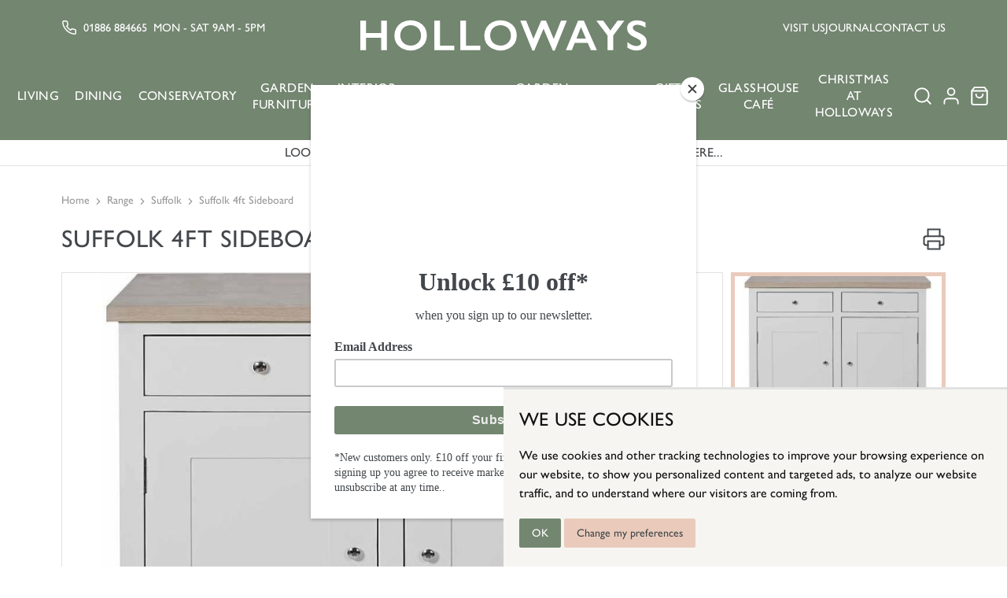

--- FILE ---
content_type: text/html; charset=utf-8
request_url: https://holloways.co.uk/suffolk/308-suffolk-4ft-sideboard
body_size: 22613
content:
<!DOCTYPE html>
<html lang="en-US">

  <head>
    
      
  <meta charset="utf-8">



    
    <!-- Google tag (gtag.js) -->
    <script async src="https://www.googletagmanager.com/gtag/js?id=G-YS705CHZJ1"></script>
    <script>
    window.dataLayer = window.dataLayer || [];
    function gtag(){dataLayer.push(arguments);}
    gtag('js', new Date());
    
    gtag('config', 'G-YS705CHZJ1');
    </script>
    



  
    <script id="mcjs">!function(c,h,i,m,p){m=c.createElement(h),p=c.getElementsByTagName(h)[0],m.async=1,m.src=i,p.parentNode.insertBefore(m,p)}(document,"script","https://chimpstatic.com/mcjs-connected/js/users/791f9e92e1750da2635d518fb/810306f6dc612d80001a216b1.js");</script>
  



  <meta http-equiv="x-ua-compatible" content="ie=edge">



    <meta name="google-site-verification" content="1B3x9FWoD0baT5CROTjMgRMnKliWMRa3OBIh4UZk4y8" />



  <link rel="canonical" href="https://holloways.co.uk/suffolk/308-suffolk-4ft-sideboard">

    <title>Neptune | Suffolk 4ft Sideboard | Dining Room Furniture | Holloways</title>
  <meta name="description" content="The Neptune Suffolk 4ft sideboard has an oak top and hand-painted cabinet - a classic piece of dining room furniture. Available now nationwide from Holloways.">
  <meta name="keywords" content="">
  <meta name="viewport" content="width=device-width, user-scalable=no">
        <link rel="canonical" href="https://holloways.co.uk/suffolk/308-suffolk-4ft-sideboard">
  
    
    <script type="text/javascript" src="//www.termsfeed.com/public/cookie-consent/4.0.0/cookie-consent.js" charset="UTF-8"></script>
    <script type="text/javascript" charset="UTF-8">
      document.addEventListener('DOMContentLoaded', function () {
      cookieconsent.run({"notice_banner_type":"simple","consent_type":"implied","palette":"light","language":"en","page_load_consent_levels":["strictly-necessary","functionality","tracking","targeting"],"notice_banner_reject_button_hide":false,"preferences_center_close_button_hide":false,"page_refresh_confirmation_buttons":false,"website_name":"Holloways"});
      });
    </script>
  



    


    <script type="application/ld+json">
  {
    "@context": "https://schema.org",
    "@type": "Organization",
    "name" : "Holloways",
    "url" : "https://holloways.co.uk/",
    "logo": {
      "@type": "ImageObject",
      "url":"https://holloways.co.uk/img/logo-1645459715.jpg"
    }
  }
</script>

<script type="application/ld+json">
  {
    "@context": "https://schema.org",
    "@type": "WebPage",
    "isPartOf": {
      "@type": "WebSite",
      "url":  "https://holloways.co.uk/",
      "name": "Holloways"
    },
    "name": "Neptune | Suffolk 4ft Sideboard | Dining Room Furniture | Holloways",
    "url":  "https://holloways.co.uk/suffolk/308-suffolk-4ft-sideboard"
  }
</script>


  <script type="application/ld+json">
    {
      "@context": "https://schema.org",
      "@type": "BreadcrumbList",
      "itemListElement": [
                      {
              "@type": "ListItem",
              "position": 1,
              "name": "Home",
              "item": "https://holloways.co.uk/"
              },                        {
              "@type": "ListItem",
              "position": 2,
              "name": "Range",
              "item": "https://holloways.co.uk/7004-range"
              },                        {
              "@type": "ListItem",
              "position": 3,
              "name": "Suffolk",
              "item": "https://holloways.co.uk/521-suffolk"
              },                        {
              "@type": "ListItem",
              "position": 4,
              "name": "Suffolk 4ft Sideboard",
              "item": "https://holloways.co.uk/suffolk/308-suffolk-4ft-sideboard"
              }            ]
          }
  </script>



  <script type="application/ld+json">
  {
    "@context": "https://schema.org/",
    "@type": "Product",
    "name": "Suffolk 4ft Sideboard",
    "description": "The Neptune Suffolk 4ft sideboard has an oak top and hand-painted cabinet - a classic piece of dining room furniture. Available now nationwide from Holloways.",
    "category": "Suffolk",
    "image" :"https://holloways.co.uk/13046-home_default/suffolk-4ft-sideboard.jpg",    "sku": "100349",
    "mpn": "100349",
        "brand": {
      "@type": "Thing",
      "name": "Neptune"
    },                        "offers": {
            "@type": "Offer",
            "priceCurrency": "GBP",
            "name": "Suffolk 4ft Sideboard",
            "price": "1850",
            "url": "https://holloways.co.uk/suffolk/308-suffolk-4ft-sideboard",
            "priceValidUntil": "2026-01-14",
                          "image": ["https://holloways.co.uk/13046-zoom_default/suffolk-4ft-sideboard.jpg","https://holloways.co.uk/10476-zoom_default/suffolk-4ft-sideboard.jpg"],
                        "sku": "100349",
            "mpn": "100349",
                                                "availability": "https://schema.org/PreOrder",
            "seller": {
              "@type": "Organization",
              "name": "Holloways"
            }
          }
                }
</script>



    



  <meta property="og:title" content="Neptune | Suffolk 4ft Sideboard | Dining Room Furniture | Holloways" />
  <meta property="og:description" content="The Neptune Suffolk 4ft sideboard has an oak top and hand-painted cabinet - a classic piece of dining room furniture. Available now nationwide from Holloways." />
  <meta property="og:url" content="https://holloways.co.uk/suffolk/308-suffolk-4ft-sideboard" />
  <meta property="og:site_name" content="Holloways" />
  


  <meta name="viewport" content="width=device-width, initial-scale=1">



  <link rel="icon" type="image/vnd.microsoft.icon" href="https://holloways.co.uk/img/favicon.ico?1645459758">
  <link rel="shortcut icon" type="image/x-icon" href="https://holloways.co.uk/img/favicon.ico?1645459758">



  <link rel="stylesheet" href="https://use.typekit.net/ddx8rbl.css">



    <link rel="stylesheet" href="https://holloways.co.uk/themes/teapot-theme/assets/cache/theme-f090ee127.css" type="text/css" media="all">




  

  <script type="text/javascript">
        var apim = {"config":{"APIM_COLOR_ATTRIBUTE_POPOVER":true,"APIM_DISABLE_OUT_OF_STOCK_ATTRIBUTES":true},"selectors":{"APIM_INPUT_OPTION_SELECTOR":".product-variants-item select option","APIM_COLOR_SELECTOR":".product-variants-item .input-color","APIM_RADIO_SELECTOR":".product-variants-item .input-radio"}};
        var prestashop = {"cart":{"products":[],"totals":{"total":{"type":"total","label":"Total","amount":0,"value":"\u00a30"},"total_including_tax":{"type":"total","label":"Total (tax incl.)","amount":0,"value":"\u00a30"},"total_excluding_tax":{"type":"total","label":"Total (tax excl.)","amount":0,"value":"\u00a30"}},"subtotals":{"products":{"type":"products","label":"Subtotal","amount":0,"value":"\u00a30"},"discounts":null,"shipping":{"type":"shipping","label":"Shipping","amount":0,"value":""},"tax":null},"products_count":0,"summary_string":"0 items","vouchers":{"allowed":1,"added":[]},"discounts":[],"minimalPurchase":0,"minimalPurchaseRequired":""},"currency":{"id":1,"name":"British Pound","iso_code":"GBP","iso_code_num":"826","sign":"\u00a3"},"customer":{"lastname":null,"firstname":null,"email":null,"birthday":null,"newsletter":null,"newsletter_date_add":null,"optin":null,"website":null,"company":null,"siret":null,"ape":null,"is_logged":false,"gender":{"type":null,"name":null},"addresses":[]},"language":{"name":"English (English)","iso_code":"en","locale":"en-US","language_code":"en-us","is_rtl":"0","date_format_lite":"m\/d\/Y","date_format_full":"m\/d\/Y H:i:s","id":1},"page":{"title":"","canonical":"https:\/\/holloways.co.uk\/suffolk\/308-suffolk-4ft-sideboard","meta":{"title":"Neptune | Suffolk 4ft Sideboard | Dining Room Furniture | Holloways","description":"The Neptune Suffolk 4ft sideboard has an oak top and hand-painted cabinet - a classic piece of dining room furniture. Available now nationwide from Holloways.","keywords":"","robots":"index"},"page_name":"product","body_classes":{"lang-en":true,"lang-rtl":false,"country-GB":true,"currency-GBP":true,"layout-contained":true,"page-product":true,"tax-display-enabled":true,"product-id-308":true,"product-Suffolk 4ft Sideboard":true,"product-id-category-521":true,"product-id-manufacturer-1":true,"product-id-supplier-0":true,"product-available-for-order":true},"admin_notifications":[]},"shop":{"name":"Holloways","logo":"https:\/\/holloways.co.uk\/img\/logo-1645459715.jpg","stores_icon":"https:\/\/holloways.co.uk\/img\/logo_stores.png","favicon":"https:\/\/holloways.co.uk\/img\/favicon.ico"},"urls":{"base_url":"https:\/\/holloways.co.uk\/","current_url":"https:\/\/holloways.co.uk\/suffolk\/308-suffolk-4ft-sideboard","shop_domain_url":"https:\/\/holloways.co.uk","img_ps_url":"https:\/\/holloways.co.uk\/img\/","img_cat_url":"https:\/\/holloways.co.uk\/img\/c\/","img_lang_url":"https:\/\/holloways.co.uk\/img\/l\/","img_prod_url":"https:\/\/holloways.co.uk\/img\/p\/","img_manu_url":"https:\/\/holloways.co.uk\/img\/m\/","img_sup_url":"https:\/\/holloways.co.uk\/img\/su\/","img_ship_url":"https:\/\/holloways.co.uk\/img\/s\/","img_store_url":"https:\/\/holloways.co.uk\/img\/st\/","img_col_url":"https:\/\/holloways.co.uk\/img\/co\/","img_url":"https:\/\/holloways.co.uk\/themes\/teapot-theme\/assets\/img\/","css_url":"https:\/\/holloways.co.uk\/themes\/teapot-theme\/assets\/css\/","js_url":"https:\/\/holloways.co.uk\/themes\/teapot-theme\/assets\/js\/","pic_url":"https:\/\/holloways.co.uk\/upload\/","pages":{"address":"https:\/\/holloways.co.uk\/address","addresses":"https:\/\/holloways.co.uk\/addresses","authentication":"https:\/\/holloways.co.uk\/login","cart":"https:\/\/holloways.co.uk\/cart","category":"https:\/\/holloways.co.uk\/index.php?controller=category","cms":"https:\/\/holloways.co.uk\/index.php?controller=cms","contact":"https:\/\/holloways.co.uk\/contact-us","discount":"https:\/\/holloways.co.uk\/discount","guest_tracking":"https:\/\/holloways.co.uk\/guest-tracking","history":"https:\/\/holloways.co.uk\/order-history","identity":"https:\/\/holloways.co.uk\/identity","index":"https:\/\/holloways.co.uk\/","my_account":"https:\/\/holloways.co.uk\/my-account","order_confirmation":"https:\/\/holloways.co.uk\/order-confirmation","order_detail":"https:\/\/holloways.co.uk\/index.php?controller=order-detail","order_follow":"https:\/\/holloways.co.uk\/order-follow","order":"https:\/\/holloways.co.uk\/order","order_return":"https:\/\/holloways.co.uk\/index.php?controller=order-return","order_slip":"https:\/\/holloways.co.uk\/credit-slip","pagenotfound":"https:\/\/holloways.co.uk\/page-not-found","password":"https:\/\/holloways.co.uk\/password-recovery","pdf_invoice":"https:\/\/holloways.co.uk\/index.php?controller=pdf-invoice","pdf_order_return":"https:\/\/holloways.co.uk\/index.php?controller=pdf-order-return","pdf_order_slip":"https:\/\/holloways.co.uk\/index.php?controller=pdf-order-slip","prices_drop":"https:\/\/holloways.co.uk\/express-online","product":"https:\/\/holloways.co.uk\/index.php?controller=product","search":"https:\/\/holloways.co.uk\/search","sitemap":"https:\/\/holloways.co.uk\/sitemap","stores":"https:\/\/holloways.co.uk\/stores","supplier":"https:\/\/holloways.co.uk\/supplier","register":"https:\/\/holloways.co.uk\/login?create_account=1","order_login":"https:\/\/holloways.co.uk\/order?login=1"},"alternative_langs":[],"theme_assets":"\/themes\/teapot-theme\/assets\/","actions":{"logout":"https:\/\/holloways.co.uk\/?mylogout="},"no_picture_image":{"bySize":{"small_default":{"url":"https:\/\/holloways.co.uk\/img\/p\/en-default-small_default.jpg","width":95,"height":95},"cart_default":{"url":"https:\/\/holloways.co.uk\/img\/p\/en-default-cart_default.jpg","width":125,"height":125},"product_search_thumb":{"url":"https:\/\/holloways.co.uk\/img\/p\/en-default-product_search_thumb.jpg","width":150,"height":113},"home_default":{"url":"https:\/\/holloways.co.uk\/img\/p\/en-default-home_default.jpg","width":250,"height":250},"product_thumbnail":{"url":"https:\/\/holloways.co.uk\/img\/p\/en-default-product_thumbnail.jpg","width":300,"height":227},"product_miniature_thumbnail":{"url":"https:\/\/holloways.co.uk\/img\/p\/en-default-product_miniature_thumbnail.jpg","width":450,"height":340},"medium_default":{"url":"https:\/\/holloways.co.uk\/img\/p\/en-default-medium_default.jpg","width":450,"height":450},"product_main":{"url":"https:\/\/holloways.co.uk\/img\/p\/en-default-product_main.jpg","width":900,"height":680},"large_default":{"url":"https:\/\/holloways.co.uk\/img\/p\/en-default-large_default.jpg","width":800,"height":800},"zoom_default":{"url":"https:\/\/holloways.co.uk\/img\/p\/en-default-zoom_default.jpg","width":1800,"height":1360}},"small":{"url":"https:\/\/holloways.co.uk\/img\/p\/en-default-small_default.jpg","width":95,"height":95},"medium":{"url":"https:\/\/holloways.co.uk\/img\/p\/en-default-product_miniature_thumbnail.jpg","width":450,"height":340},"large":{"url":"https:\/\/holloways.co.uk\/img\/p\/en-default-zoom_default.jpg","width":1800,"height":1360},"legend":""}},"configuration":{"display_taxes_label":true,"display_prices_tax_incl":true,"is_catalog":false,"show_prices":true,"opt_in":{"partner":false},"quantity_discount":{"type":"discount","label":"Unit discount"},"voucher_enabled":1,"return_enabled":0},"field_required":[],"breadcrumb":{"links":[{"title":"Home","url":"https:\/\/holloways.co.uk\/"},{"title":"Range","url":"https:\/\/holloways.co.uk\/7004-range"},{"title":"Suffolk","url":"https:\/\/holloways.co.uk\/521-suffolk"},{"title":"Suffolk 4ft Sideboard","url":"https:\/\/holloways.co.uk\/suffolk\/308-suffolk-4ft-sideboard"}],"count":4},"link":{"protocol_link":"https:\/\/","protocol_content":"https:\/\/"},"time":1767138819,"static_token":"7980b910c694f37a95b7cdcef87625ba","token":"972eafe5df37048f122e80c7d8578054","debug":false};
      </script>



  <script type="text/javascript" data-keepinline="true">
    var trustpilot_script_url = 'https://invitejs.trustpilot.com/tp.min.js';
    var trustpilot_key = '';
    var trustpilot_widget_script_url = '//widget.trustpilot.com/bootstrap/v5/tp.widget.bootstrap.min.js';
    var trustpilot_integration_app_url = 'https://ecommscript-integrationapp.trustpilot.com';
    var trustpilot_preview_css_url = '//ecommplugins-scripts.trustpilot.com/v2.1/css/preview.min.css';
    var trustpilot_preview_script_url = '//ecommplugins-scripts.trustpilot.com/v2.1/js/preview.min.js';
    var trustpilot_ajax_url = 'https://holloways.co.uk/module/trustpilot/trustpilotajax';
    var user_id = '0';
    var trustpilot_trustbox_settings = {"trustboxes":[]};
</script>
<script type="text/javascript" src="/modules/trustpilot/views/js/tp_register.min.js"></script>
<script type="text/javascript" src="/modules/trustpilot/views/js/tp_trustbox.min.js"></script>
<script type="text/javascript" src="/modules/trustpilot/views/js/tp_preview.min.js"></script>


    <meta id="js-rcpgtm-tracking-config" data-tracking-data="%7B%22gtm%22%3A%7B%22tracking_id%22%3A%22GTM-WJMJQVK%22%2C%22is_disable_tracking%22%3Afalse%7D%2C%22gua%22%3A%7B%22tracking_id%22%3A%22UA-879431-1%22%2C%22site_speed_sample_rate%22%3A1%2C%22is_data_import%22%3Afalse%2C%22is_anonymize_ip%22%3Atrue%2C%22is_user_id%22%3Atrue%2C%22is_link_attribution%22%3Afalse%2C%22cross_domain_list%22%3A%5B%5D%2C%22dimensions%22%3A%7B%22ecomm_prodid%22%3A1%2C%22ecomm_pagetype%22%3A2%2C%22ecomm_totalvalue%22%3A3%2C%22dynx_itemid%22%3A4%2C%22dynx_itemid2%22%3A5%2C%22dynx_pagetype%22%3A6%2C%22dynx_totalvalue%22%3A7%7D%7D%2C%22ga4%22%3A%7B%22tracking_id%22%3A%22%22%2C%22is_data_import%22%3Afalse%7D%2C%22gads%22%3A%7B%22tracking_id%22%3A%221072264197%22%2C%22merchant_id%22%3A%22%22%2C%22conversion_labels%22%3A%7B%22create_account%22%3A%22%22%2C%22product_view%22%3A%22%22%2C%22add_to_cart%22%3A%22%22%2C%22begin_checkout%22%3A%22%22%2C%22purchase%22%3A%22%22%7D%7D%2C%22gfeeds%22%3A%7B%22retail%22%3A%7B%22is_enabled%22%3Afalse%2C%22prefix%22%3A%22%22%2C%22variant%22%3A%22%22%7D%2C%22custom%22%3A%7B%22is_enabled%22%3Afalse%2C%22is_id2%22%3Afalse%2C%22prefix%22%3A%22%22%2C%22variant%22%3A%22%22%7D%7D%2C%22optimize%22%3A%7B%22tracking_id%22%3A%22%22%2C%22is_async%22%3Afalse%2C%22hiding_class_name%22%3A%22optimize-loading%22%2C%22hiding_timeout%22%3A3000%7D%2C%22bing%22%3A%7B%22tracking_id%22%3A%22%22%2C%22feed_prefix%22%3A%22%22%2C%22feed_variant%22%3A%22%22%7D%2C%22facebook%22%3A%7B%22tracking_id%22%3A%22%22%2C%22feed_prefix%22%3A%22%22%2C%22feed_variant%22%3A%22%22%7D%2C%22twitter%22%3A%7B%22tracking_id%22%3A%22%22%7D%2C%22criteo%22%3A%7B%22tracking_id%22%3A%22%22%2C%22feed_prefix%22%3A%22%22%2C%22feed_variant%22%3A%22%22%7D%2C%22context%22%3A%7B%22browser%22%3A%7B%22device_type%22%3A1%7D%2C%22localization%22%3A%7B%22id_country%22%3A17%2C%22country_code%22%3A%22GB%22%2C%22id_currency%22%3A1%2C%22currency_code%22%3A%22GBP%22%2C%22id_lang%22%3A1%2C%22lang_code%22%3A%22en%22%7D%2C%22page%22%3A%7B%22controller_name%22%3A%22product%22%2C%22products_per_page%22%3A200%2C%22category%22%3A%5B%5D%2C%22search_term%22%3A%22%22%7D%2C%22shop%22%3A%7B%22id_shop%22%3A1%2C%22shop_name%22%3A%22Holloways%22%2C%22base_dir%22%3A%22https%3A%2F%2Fholloways.co.uk%2F%22%7D%2C%22tracking_module%22%3A%7B%22module_name%22%3A%22rcpgtagmanager%22%2C%22checkout_module%22%3A%7B%22module%22%3A%22default%22%2C%22controller%22%3A%22order%22%7D%2C%22service_version%22%3A%2217%22%2C%22token%22%3A%2295c1b135adbdebb438271891dcbd71d4%22%7D%2C%22user%22%3A%5B%5D%7D%7D">
    <script type="text/javascript" data-keepinline="true" data-cfasync="false" src="/modules/rcpgtagmanager/views/js/hook/trackingClient.bundle.js"></script>





    <!-- Google tag (gtag.js) -->
    <script async src="https://www.googletagmanager.com/gtag/js?id=AW-1072264197"></script>
    <script>
        window.dataLayer = window.dataLayer || [];
        function gtag(){dataLayer.push(arguments);}
        gtag('js', new Date());

        gtag('config', 'AW-1072264197'); </script>




  
    <!-- Meta Pixel Code -->
    <script>
    !function(f,b,e,v,n,t,s)
    {if(f.fbq)return;n=f.fbq=function(){n.callMethod?
    n.callMethod.apply(n,arguments):n.queue.push(arguments)};
    if(!f._fbq)f._fbq=n;n.push=n;n.loaded=!0;n.version='2.0';
    n.queue=[];t=b.createElement(e);t.async=!0;
    t.src=v;s=b.getElementsByTagName(e)[0];
    s.parentNode.insertBefore(t,s)}(window, document,'script',
    'https://connect.facebook.net/en_US/fbevents.js');
    fbq('init', '727864601085655');
    fbq('track', 'PageView');
    </script>
    <noscript><img height="1" width="1" style="display:none"
    src="https://www.facebook.com/tr?id=727864601085655&ev=PageView&noscript=1"
    /></noscript>
    <!-- End Meta Pixel Code -->
  



    


    
         <script src="https://www.google.com/recaptcha/api.js" async defer></script>
    



<!-- Hotjar Tracking Code for https://www.holloways.co.uk/ -->
<script>

    (function(h,o,t,j,a,r){
        h.hj=h.hj||function(){(h.hj.q=h.hj.q||[]).push(arguments)};
        h._hjSettings={hjid:1373144,hjsv:6};
        a=o.getElementsByTagName('head')[0];
        r=o.createElement('script');r.async=1;
        r.src=t+h._hjSettings.hjid+j+h._hjSettings.hjsv;
        a.appendChild(r);
    })(window,document,'https://static.hotjar.com/c/hotjar-','.js?sv=');

</script>



  
      <script type='application/ld+json'> { "@context": "http://www.schema.org", "@type": "FurnitureStore", "name": "Holloways", "url": "https://holloways.co.uk/", "sameAs": [ "https://www.instagram.com/holloways_uk/", "https://www.facebook.com/HollowaysContemporaryLiving/", "https://uk.pinterest.com/hollowayshome/", "https://twitter.com/hollowayshome", "https://www.youtube.com/channel/UC56RMYZQsGBvUfIHfuKKglA" ], "logo": "https://holloways.co.uk/themes/teapot-theme/assets/img/logo.svg", "description": "Holloways is a destination lifestyle store retailing exceptional furniture for home and garden. Conservatory and garden room specialists, discover luxury living, dining, garden, bedroom and home office furniture. Surrounded by antiques courtyards and a vast range of Italian terracotta pots, the showrooms are full of sofas, dining tables, chairs, sideboards, dressers, lighting and accessories and a FREE interior design service. There is a Neptune store-in-store and a gift shop retailing stylish homeware, children's toys, tech and fashion accessories. The award-winning Glasshouse cafe serves brunch, lunch and afternoon tea. The Sanctuary is Holloways hair, beauty and aesthetics salon. Shop online, by phone or visit the showrooms.", "address": { "@type": "PostalAddress", "streetAddress": "Lower Court, Suckley", "addressLocality": "Worcester", "addressRegion": "Worcestershire", "postalCode": "WR6 5DE", "addressCountry": "United Kingdom" }, "geo": { "@type": "GeoCoordinates", "latitude": "52.1627769", "longitude": "-2.4107937" }, "hasMap": "https://maps.app.goo.gl/bySJicfKTsSX7pXP9", "openingHours": "Mo 09:00-17:00 Tu 09:00-17:00 We 09:00-17:00 Th 09:00-17:00 Fr 09:00-17:00 Sa 09:00-17:00", "telephone": "01886884665" } </script>
  
    
  <meta property="og:type" content="product">
      <meta property="og:image" content="https://holloways.co.uk/13046-zoom_default/suffolk-4ft-sideboard.jpg">
        <meta property="product:pretax_price:amount" content="1541.666667">
    <meta property="product:pretax_price:currency" content="GBP">
    <meta property="product:price:amount" content="1850">
    <meta property="product:price:currency" content="GBP">
    
  
  </head>

  <body id="product" class="lang-en country-gb currency-gbp layout-contained page-product tax-display-enabled product-id-308 product-suffolk-4ft-sideboard product-id-category-521 product-id-manufacturer-1 product-id-supplier-0 product-available-for-order">

    
      
    

    
      <header>
        <div class="header__main">
  
    <div class="header__top">
      <div class="container container--extended">
        <div class="row align-items-center">
          <div class="col-3 col-lg-4 d-flex justify-content-start align-self-lg-start">
            <div class="d-none d-lg-block">
              <span class="d-flex align-items-center flex-nowrap text-uppercase m-0">
                  <svg class="icon phone icon--secondary me-2">
    <use xlink:href="/themes/teapot-theme/assets/img/feather-sprite.svg#phone"/>
  </svg>
                                  <a href="tel:01886 884665" class="me-2">01886 884665</a>
                                Mon - Sat 9am - 5pm
              </span>
              
            </div>
            <button
              id="hamburger"
              class="hamburger hamburger--squeeze d-lg-none collapsed"
              type="button">
              <span class="hamburger-box">
                <span class="hamburger-inner"></span>
              </span>
            </button>
          </div>
          <div class="col d-flex justify-content-center">
            
              <a href="https://holloways.co.uk/" title="Holloways">
                <img src="https://holloways.co.uk/themes/teapot-theme/assets/img/logo.svg" alt="Holloways" class="header__logo">
              </a>
            
          </div>
          <div class="col-3 col-lg-4 d-flex justify-content-end align-self-start">
            

<div class="header__secondary_menu d-none d-lg-block">
    
          <ul  class="header__secondary_menu-wrapper" data-depth="0">
                    <li class="header__secondary_menu-item" id="lnk-visit-us">
                          <a
                class="header__secondary_menu-link"
                href="/content/19-visit-us"
                data-depth="0"
                              >
                Visit Us
                              </a>
                          </li>
                    <li class="header__secondary_menu-item" id="lnk-journal">
                          <a
                class="header__secondary_menu-link"
                href="/news"
                data-depth="0"
                              >
                Journal
                              </a>
                          </li>
                    <li class="header__secondary_menu-item" id="lnk-contact-us">
                          <a
                class="header__secondary_menu-link"
                href="/contact-us"
                data-depth="0"
                              >
                Contact Us
                              </a>
                          </li>
              </ul>
    
</div>

            <div class="header__icons header__icons-mobile d-flex d-lg-none">
              
                <div class="header__icon header__icon-search">
                  <span id="toggle-search" class="header__icon-inner">
                      <svg class="icon icon--secondary d-block">
    <use xlink:href="/themes/teapot-theme/assets/img/feather-sprite.svg#search"/>
  </svg>
                  </span>
                </div>
              
              
                <div class="header__icon header__icon-account">
                  <a class="header__icon-inner" href="https://holloways.co.uk/cart" rel="nofollow">
                      <svg class="icon icon--secondary d-block">
    <use xlink:href="/themes/teapot-theme/assets/img/feather-sprite.svg#shopping-bag"/>
  </svg>
                  </a>
                </div>
              
            </div>
          </div>
        </div>
      </div>
    </div>

    
      <div id="mobile_menu" class="header__menu header__menu__mobile d-lg-none">
            <div class="menu__wrapper">
    <ul class="menu">
                  <li class="menu__item menu__accordion_item">
            <h4 class="menu__item-title menu__accordion_item-title">
              <a
                class="menu__item-link menu__accordion_item-link"
                                href="https://holloways.co.uk/7043-living"
                                                >
                Living
              </a>
            </h4>
                          <div class="menu__accordion_item-toggle">
                  <svg class="icon icon--md show">
    <use xlink:href="/themes/teapot-theme/assets/img/feather-sprite.svg#plus"/>
  </svg>
                  <svg class="icon icon--md hide">
    <use xlink:href="/themes/teapot-theme/assets/img/feather-sprite.svg#minus"/>
  </svg>
              </div>
            
                                          <div
                  class="menu__dropdown menu__accordion_item-content"
                  style="font-size:14px;">
                  <div class="container">
                    <div class="row">
                                              <div class="menu__column menu__column--2 menu__column--has-sub">
                                                      <ul class="menu__list">
                                                                                                <li data-id-block="65" class="menu__block">
                                    <div class="menu__accordion_item block__content block__content-html">
            <h4 class="block__content-title menu__accordion_item-title menu__accordion_item-title--sub"><a href="https://holloways.co.uk/7397-sofas-armchairs">Sofas &amp; Armchairs</a></h4>
        <div class="menu__accordion_item-toggle">
                              <svg class="icon icon--md show">
    <use xlink:href="/themes/teapot-theme/assets/img/feather-sprite.svg#plus"/>
  </svg>
                  <svg class="icon icon--md hide">
    <use xlink:href="/themes/teapot-theme/assets/img/feather-sprite.svg#minus"/>
  </svg>
                    </div>
                <div class="menu__accordion_item-content block__content-sub block__content-html">
            <div class="ets_mm_block_content">
<ul class="menu__list">
<li class="block__list-item"><a href="/7132-sofas">Sofas</a></li>
<li class="block__list-item"><a href="/722-armchairs">Armchairs</a></li>
<li class="block__list-item"><a href="/6131-accent-chairs">Accent Chairs</a></li>
<li class="block__list-item"><a href="/4997-corner-sofas">Corner Sofas</a></li>
<li class="block__list-item"><a href="/7403-footstools-ottomans">Footstools & Ottomans</a></li>
<li class="block__list-item"><a href="/6653-sofa-beds">Sofa Beds</a></li>
<li class="block__list-item"><a href="/7132-sofas?material=upholstered-loose-cover">Loose Cover Sofas</a></li>
<li class="block__list-item"><a href="/722-armchairs?material=upholstered-loose-cover">Loose Cover Armchairs</a></li>
<li class="block__list-item"><a href="/722-armchairs?type=swivel-rocker-chair">Recliner &  Swivel Armchairs</a></li>
<li class="block__list-item"><a href="/7132-sofas?type=recliner">Recliner Sofas</a></li>
</ul>
</div>
        </div>
    </div>
                                  </li>
                                                                                                                                <li data-id-block="21" class="menu__block">
                                    <div class="menu__accordion_item block__content block__content-category">
            <h4 class="block__content-title menu__accordion_item-title menu__accordion_item-title--sub"><a href="https://holloways.co.uk/6137-side-coffee-tables">Side &amp; Coffee Tables</a></h4>
        <div class="menu__accordion_item-toggle">
                              <svg class="icon icon--md show">
    <use xlink:href="/themes/teapot-theme/assets/img/feather-sprite.svg#plus"/>
  </svg>
                  <svg class="icon icon--md hide">
    <use xlink:href="/themes/teapot-theme/assets/img/feather-sprite.svg#minus"/>
  </svg>
                    </div>
                    <ul class="menu__accordion_item-content block__content-sub block__content-categories block__list">
                                            <li class="block__list-item">
                <a href="https://holloways.co.uk/7129-side-tables">Side Tables</a>
                                                                </li>
                                            <li class="block__list-item">
                <a href="https://holloways.co.uk/7130-coffee-tables">Coffee Tables</a>
                                                                </li>
            </ul>
    </div>
                                  </li>
                                                                                          </ul>
                                                  </div>
                                              <div class="menu__column menu__column--2 menu__column--has-sub">
                                                      <ul class="menu__list">
                                                                                                <li data-id-block="24" class="menu__block">
                                    <div class="menu__accordion_item block__content block__content-category">
            <h4 class="block__content-title menu__accordion_item-title menu__accordion_item-title--sub"><a href="https://holloways.co.uk/7143-home-office-furniture">Home Office</a></h4>
        <div class="menu__accordion_item-toggle">
                              <svg class="icon icon--md show">
    <use xlink:href="/themes/teapot-theme/assets/img/feather-sprite.svg#plus"/>
  </svg>
                  <svg class="icon icon--md hide">
    <use xlink:href="/themes/teapot-theme/assets/img/feather-sprite.svg#minus"/>
  </svg>
                    </div>
                    <ul class="menu__accordion_item-content block__content-sub block__content-categories block__list">
                                            <li class="block__list-item">
                <a href="https://holloways.co.uk/7034-home-office-desks">Home Office Desks</a>
                                                                </li>
                                            <li class="block__list-item">
                <a href="https://holloways.co.uk/7035-home-office-chairs">Home Office Chairs</a>
                                                                </li>
                                            <li class="block__list-item">
                <a href="https://holloways.co.uk/7036-home-office-storage">Home Office Storage</a>
                                                                </li>
            </ul>
    </div>
                                  </li>
                                                                                                                                <li data-id-block="23" class="menu__block">
                                    <div class="menu__accordion_item block__content block__content-category">
            <h4 class="block__content-title menu__accordion_item-title menu__accordion_item-title--sub"><a href="https://holloways.co.uk/7401-bookcases-storage">Storage</a></h4>
        <div class="menu__accordion_item-toggle">
                              <svg class="icon icon--md show">
    <use xlink:href="/themes/teapot-theme/assets/img/feather-sprite.svg#plus"/>
  </svg>
                  <svg class="icon icon--md hide">
    <use xlink:href="/themes/teapot-theme/assets/img/feather-sprite.svg#minus"/>
  </svg>
                    </div>
                    <ul class="menu__accordion_item-content block__content-sub block__content-categories block__list">
                                            <li class="block__list-item">
                <a href="https://holloways.co.uk/4989-bookcases">Bookcases</a>
                                                                </li>
                                            <li class="block__list-item">
                <a href="https://holloways.co.uk/4986-chests-of-drawers">Chests of Drawers</a>
                                                                </li>
                                            <li class="block__list-item">
                <a href="https://holloways.co.uk/4987-entertainment-units">Entertainment Units</a>
                                                                </li>
                                            <li class="block__list-item">
                <a href="https://holloways.co.uk/4988-shelving">Shelving</a>
                                                                </li>
                                            <li class="block__list-item">
                <a href="https://holloways.co.uk/7032-cupboards">Cupboards</a>
                                                                </li>
            </ul>
    </div>
                                  </li>
                                                                                                                                <li data-id-block="55" class="menu__block">
                                    <div class="menu__accordion_item block__content block__content-category">
            <h4 class="block__content-title menu__accordion_item-title menu__accordion_item-title--sub"><a href="https://holloways.co.uk/7449-hallways-bootrooms">Hallways &amp; Boot Rooms</a></h4>
        <div class="menu__accordion_item-toggle">
                              <svg class="icon icon--md show">
    <use xlink:href="/themes/teapot-theme/assets/img/feather-sprite.svg#plus"/>
  </svg>
                  <svg class="icon icon--md hide">
    <use xlink:href="/themes/teapot-theme/assets/img/feather-sprite.svg#minus"/>
  </svg>
                    </div>
                    <ul class="menu__accordion_item-content block__content-sub block__content-categories block__list">
                                            <li class="block__list-item">
                <a href="https://holloways.co.uk/7450-coat-racks-shoe-boot-storage">Coat Racks, Shoe &amp; Boot Storage</a>
                                                                </li>
                                            <li class="block__list-item">
                <a href="https://holloways.co.uk/7451-console-tables">Console Tables</a>
                                                                </li>
            </ul>
    </div>
                                  </li>
                                                                                          </ul>
                                                  </div>
                                              <div class="menu__column menu__column--2 menu__column--has-sub">
                                                      <ul class="menu__list">
                                                                                                <li data-id-block="25" class="menu__block">
                                    <div class="menu__accordion_item block__content block__content-category">
            <h4 class="block__content-title menu__accordion_item-title menu__accordion_item-title--sub"><a href="https://holloways.co.uk/2099-bedrooms">Bedrooms</a></h4>
        <div class="menu__accordion_item-toggle">
                              <svg class="icon icon--md show">
    <use xlink:href="/themes/teapot-theme/assets/img/feather-sprite.svg#plus"/>
  </svg>
                  <svg class="icon icon--md hide">
    <use xlink:href="/themes/teapot-theme/assets/img/feather-sprite.svg#minus"/>
  </svg>
                    </div>
                    <ul class="menu__accordion_item-content block__content-sub block__content-categories block__list">
                                            <li class="block__list-item">
                <a href="https://holloways.co.uk/7037-beds">Beds</a>
                                                                </li>
                                            <li class="block__list-item">
                <a href="https://holloways.co.uk/7041-headboards">Headboards</a>
                                                                </li>
                                            <li class="block__list-item">
                <a href="https://holloways.co.uk/7039-bedside-cabinets-chests-of-drawers">Bedside Cabinets &amp; Chests of Drawers</a>
                                                                </li>
                                            <li class="block__list-item">
                <a href="https://holloways.co.uk/7040-dressing-tables">Dressing Tables</a>
                                                                </li>
                                            <li class="block__list-item">
                <a href="https://holloways.co.uk/7038-wardrobes">Wardrobes</a>
                                                                </li>
            </ul>
    </div>
                                  </li>
                                                                                                                                <li data-id-block="64" class="menu__block">
                                    <div class="menu__accordion_item block__content block__content-category">
            <h4 class="block__content-title menu__accordion_item-title menu__accordion_item-title--sub"><a href="https://holloways.co.uk/7491-kitchen">Kitchen</a></h4>
        <div class="menu__accordion_item-toggle">
                              <svg class="icon icon--md show">
    <use xlink:href="/themes/teapot-theme/assets/img/feather-sprite.svg#plus"/>
  </svg>
                  <svg class="icon icon--md hide">
    <use xlink:href="/themes/teapot-theme/assets/img/feather-sprite.svg#minus"/>
  </svg>
                    </div>
                    <ul class="menu__accordion_item-content block__content-sub block__content-categories block__list">
                                            <li class="block__list-item">
                <a href="https://holloways.co.uk/7491-kitchen">Kitchen</a>
                                                                </li>
            </ul>
    </div>
                                  </li>
                                                                                                                                <li data-id-block="58" class="menu__block">
                                    <div class="menu__accordion_item block__content block__content-category">
            <h4 class="block__content-title menu__accordion_item-title menu__accordion_item-title--sub">SALE</h4>
        <div class="menu__accordion_item-toggle">
                              <svg class="icon icon--md show">
    <use xlink:href="/themes/teapot-theme/assets/img/feather-sprite.svg#plus"/>
  </svg>
                  <svg class="icon icon--md hide">
    <use xlink:href="/themes/teapot-theme/assets/img/feather-sprite.svg#minus"/>
  </svg>
                    </div>
                    <ul class="menu__accordion_item-content block__content-sub block__content-categories block__list">
                                            <li class="block__list-item">
                <a href="https://holloways.co.uk/1483-clearance-sale">Clearance Sale</a>
                                                                </li>
            </ul>
    </div>
                                  </li>
                                                                                          </ul>
                                                  </div>
                                              <div class="menu__column menu__column--6 menu__column--has-sub">
                                                      <ul class="menu__list">
                                                                                                <li data-id-block="36" class="menu__block">
                                    <div class="menu__accordion_item block__content block__content-image">
            <h4 class="block__content-title menu__accordion_item-title menu__accordion_item-title--sub">Living Room Furniture</h4>
        <div class="menu__accordion_item-toggle">
                              <svg class="icon icon--md show">
    <use xlink:href="/themes/teapot-theme/assets/img/feather-sprite.svg#plus"/>
  </svg>
                  <svg class="icon icon--md hide">
    <use xlink:href="/themes/teapot-theme/assets/img/feather-sprite.svg#minus"/>
  </svg>
                    </div>
                            <div class="menu__accordion_item-content block__content-sub block__content-image">
                                    <img class="lazy" data-src="/img/ets_megamenu/1dc7e55973-soho_01_copy.jpg" alt="Living Room Furniture" />
                            </div>
            </div>
                                  </li>
                                                                                          </ul>
                                                  </div>
                                          </div>
                  </div>
                </div>
                <div class="overlay menu__overlay"></div>
                                    </li>
                  <li class="menu__item menu__accordion_item">
            <h4 class="menu__item-title menu__accordion_item-title">
              <a
                class="menu__item-link menu__accordion_item-link"
                                href="https://holloways.co.uk/4974-dining"
                                                >
                Dining
              </a>
            </h4>
                          <div class="menu__accordion_item-toggle">
                  <svg class="icon icon--md show">
    <use xlink:href="/themes/teapot-theme/assets/img/feather-sprite.svg#plus"/>
  </svg>
                  <svg class="icon icon--md hide">
    <use xlink:href="/themes/teapot-theme/assets/img/feather-sprite.svg#minus"/>
  </svg>
              </div>
            
                                          <div
                  class="menu__dropdown menu__accordion_item-content"
                  style="font-size:14px;">
                  <div class="container">
                    <div class="row">
                                              <div class="menu__column menu__column--4 menu__column--has-sub">
                                                      <ul class="menu__list">
                                                                                                <li data-id-block="26" class="menu__block">
                                    <div class="menu__accordion_item block__content block__content-html">
            <h4 class="block__content-title menu__accordion_item-title menu__accordion_item-title--sub"><a href="https://holloways.co.uk/4974-dining">Dining Tables</a></h4>
        <div class="menu__accordion_item-toggle">
                              <svg class="icon icon--md show">
    <use xlink:href="/themes/teapot-theme/assets/img/feather-sprite.svg#plus"/>
  </svg>
                  <svg class="icon icon--md hide">
    <use xlink:href="/themes/teapot-theme/assets/img/feather-sprite.svg#minus"/>
  </svg>
                    </div>
                <div class="menu__accordion_item-content block__content-sub block__content-html">
            <div class="ets_mm_block_content">
<ul class="menu__list">
<li class="block__list-item"><a href="/976-dining-tables">Dining Tables</a></li>
<li class="block__list-item"><a href="/2828-extending-dining-tables">Extending Dining Tables</a></li>
<li class="block__list-item"><a href="/976-dining-tables?type=round-dining-table">Round Dining Tables</a></li>
</ul>
</div>
        </div>
    </div>
                                  </li>
                                                                                                                                <li data-id-block="27" class="menu__block">
                                    <div class="menu__accordion_item block__content block__content-category">
            <h4 class="block__content-title menu__accordion_item-title menu__accordion_item-title--sub"><a href="https://holloways.co.uk/7025-dining-benches">Chairs &amp; Benches</a></h4>
        <div class="menu__accordion_item-toggle">
                              <svg class="icon icon--md show">
    <use xlink:href="/themes/teapot-theme/assets/img/feather-sprite.svg#plus"/>
  </svg>
                  <svg class="icon icon--md hide">
    <use xlink:href="/themes/teapot-theme/assets/img/feather-sprite.svg#minus"/>
  </svg>
                    </div>
                    <ul class="menu__accordion_item-content block__content-sub block__content-categories block__list">
                                            <li class="block__list-item">
                <a href="https://holloways.co.uk/5500-dining-kitchen-chairs">Dining &amp; Kitchen Chairs</a>
                                                                </li>
                                            <li class="block__list-item">
                <a href="https://holloways.co.uk/7025-dining-benches">Dining Benches</a>
                                                                </li>
            </ul>
    </div>
                                  </li>
                                                                                                                                <li data-id-block="29" class="menu__block">
                                    <div class="menu__accordion_item block__content block__content-category">
            <h4 class="block__content-title menu__accordion_item-title menu__accordion_item-title--sub"><a href="https://holloways.co.uk/4991-dressers">Dressers</a></h4>
        <div class="menu__accordion_item-toggle">
                              <svg class="icon icon--md show">
    <use xlink:href="/themes/teapot-theme/assets/img/feather-sprite.svg#plus"/>
  </svg>
                  <svg class="icon icon--md hide">
    <use xlink:href="/themes/teapot-theme/assets/img/feather-sprite.svg#minus"/>
  </svg>
                    </div>
                    <ul class="menu__accordion_item-content block__content-sub block__content-categories block__list">
                                            <li class="block__list-item">
                <a href="https://holloways.co.uk/4991-dressers">Dressers</a>
                                                                </li>
            </ul>
    </div>
                                  </li>
                                                                                                                                <li data-id-block="28" class="menu__block">
                                    <div class="menu__accordion_item block__content block__content-category">
            <h4 class="block__content-title menu__accordion_item-title menu__accordion_item-title--sub"><a href="https://holloways.co.uk/7398-sideboards-consoles">Sideboards &amp; Consoles</a></h4>
        <div class="menu__accordion_item-toggle">
                              <svg class="icon icon--md show">
    <use xlink:href="/themes/teapot-theme/assets/img/feather-sprite.svg#plus"/>
  </svg>
                  <svg class="icon icon--md hide">
    <use xlink:href="/themes/teapot-theme/assets/img/feather-sprite.svg#minus"/>
  </svg>
                    </div>
                    <ul class="menu__accordion_item-content block__content-sub block__content-categories block__list">
                                            <li class="block__list-item">
                <a href="https://holloways.co.uk/7131-consoles">Consoles</a>
                                                                </li>
                                            <li class="block__list-item">
                <a href="https://holloways.co.uk/4992-sideboards">Sideboards</a>
                                                                </li>
                                            <li class="block__list-item">
                <a href="https://holloways.co.uk/5492-wine-racks">Wine Racks</a>
                                                                </li>
                                            <li class="block__list-item">
                <a href="https://holloways.co.uk/7344-drinks-cabinets">Drinks Cabinets</a>
                                                                </li>
            </ul>
    </div>
                                  </li>
                                                                                                                                <li data-id-block="59" class="menu__block">
                                    <div class="menu__accordion_item block__content block__content-category">
            <h4 class="block__content-title menu__accordion_item-title menu__accordion_item-title--sub">SALE</h4>
        <div class="menu__accordion_item-toggle">
                              <svg class="icon icon--md show">
    <use xlink:href="/themes/teapot-theme/assets/img/feather-sprite.svg#plus"/>
  </svg>
                  <svg class="icon icon--md hide">
    <use xlink:href="/themes/teapot-theme/assets/img/feather-sprite.svg#minus"/>
  </svg>
                    </div>
                    <ul class="menu__accordion_item-content block__content-sub block__content-categories block__list">
                                            <li class="block__list-item">
                <a href="https://holloways.co.uk/1483-clearance-sale">Clearance Sale</a>
                                                                </li>
            </ul>
    </div>
                                  </li>
                                                                                          </ul>
                                                  </div>
                                              <div class="menu__column menu__column--8 menu__column--has-sub">
                                                      <ul class="menu__list">
                                                                                                <li data-id-block="37" class="menu__block">
                                    <div class="menu__accordion_item block__content block__content-image">
            <h4 class="block__content-title menu__accordion_item-title menu__accordion_item-title--sub">Dining Room Furniture</h4>
        <div class="menu__accordion_item-toggle">
                              <svg class="icon icon--md show">
    <use xlink:href="/themes/teapot-theme/assets/img/feather-sprite.svg#plus"/>
  </svg>
                  <svg class="icon icon--md hide">
    <use xlink:href="/themes/teapot-theme/assets/img/feather-sprite.svg#minus"/>
  </svg>
                    </div>
                            <div class="menu__accordion_item-content block__content-sub block__content-image">
                                    <img class="lazy" data-src="/img/ets_megamenu/tresco_01.jpeg" alt="Dining Room Furniture" />
                            </div>
            </div>
                                  </li>
                                                                                          </ul>
                                                  </div>
                                          </div>
                  </div>
                </div>
                <div class="overlay menu__overlay"></div>
                                    </li>
                  <li class="menu__item menu__accordion_item">
            <h4 class="menu__item-title menu__accordion_item-title">
              <a
                class="menu__item-link menu__accordion_item-link"
                                href="https://holloways.co.uk/17-conservatory-garden-room"
                                                >
                Conservatory
              </a>
            </h4>
                          <div class="menu__accordion_item-toggle">
                  <svg class="icon icon--md show">
    <use xlink:href="/themes/teapot-theme/assets/img/feather-sprite.svg#plus"/>
  </svg>
                  <svg class="icon icon--md hide">
    <use xlink:href="/themes/teapot-theme/assets/img/feather-sprite.svg#minus"/>
  </svg>
              </div>
            
                                          <div
                  class="menu__dropdown menu__accordion_item-content"
                  style="font-size:14px;">
                  <div class="container">
                    <div class="row">
                                              <div class="menu__column menu__column--4 menu__column--has-sub">
                                                      <ul class="menu__list">
                                                                                                <li data-id-block="12" class="menu__block">
                                    <div class="menu__accordion_item block__content block__content-html">
            <h4 class="block__content-title menu__accordion_item-title menu__accordion_item-title--sub"><a href="https://holloways.co.uk/17-conservatory-garden-room">Conservatory &amp; Garden Room</a></h4>
        <div class="menu__accordion_item-toggle">
                              <svg class="icon icon--md show">
    <use xlink:href="/themes/teapot-theme/assets/img/feather-sprite.svg#plus"/>
  </svg>
                  <svg class="icon icon--md hide">
    <use xlink:href="/themes/teapot-theme/assets/img/feather-sprite.svg#minus"/>
  </svg>
                    </div>
                <div class="menu__accordion_item-content block__content-sub block__content-html">
            <div class="ets_mm_block_content">
<ul class="menu__list">
<li class="block__list-item"><a href="/7400-conservatory-sofas-armchairs">Conservatory Sofas & Armchairs</a></li>
<li class="block__list-item"><a href="/7297-conservatory-dining">Conservatory Dining</a></li>
<li class="block__list-item"><a href="/7405-coffee-side-tables">Coffee & Side Tables</a></li>
<li class="block__list-item"><a href="/2384-express-delivery">Express Delivery - delivered in two weeks</a></li>
</ul>
</div>
        </div>
    </div>
                                  </li>
                                                                                                                                <li data-id-block="60" class="menu__block">
                                    <div class="menu__accordion_item block__content block__content-category">
            <h4 class="block__content-title menu__accordion_item-title menu__accordion_item-title--sub">SALE</h4>
        <div class="menu__accordion_item-toggle">
                              <svg class="icon icon--md show">
    <use xlink:href="/themes/teapot-theme/assets/img/feather-sprite.svg#plus"/>
  </svg>
                  <svg class="icon icon--md hide">
    <use xlink:href="/themes/teapot-theme/assets/img/feather-sprite.svg#minus"/>
  </svg>
                    </div>
                    <ul class="menu__accordion_item-content block__content-sub block__content-categories block__list">
                                            <li class="block__list-item">
                <a href="https://holloways.co.uk/1483-clearance-sale">Clearance Sale</a>
                                                                </li>
            </ul>
    </div>
                                  </li>
                                                                                                                                <li data-id-block="63" class="menu__block">
                                    <div class="menu__accordion_item block__content block__content-html">
            <h4 class="block__content-title menu__accordion_item-title menu__accordion_item-title--sub">In Stock - Immediate Delivery</h4>
        <div class="menu__accordion_item-toggle">
                              <svg class="icon icon--md show">
    <use xlink:href="/themes/teapot-theme/assets/img/feather-sprite.svg#plus"/>
  </svg>
                  <svg class="icon icon--md hide">
    <use xlink:href="/themes/teapot-theme/assets/img/feather-sprite.svg#minus"/>
  </svg>
                    </div>
                <div class="menu__accordion_item-content block__content-sub block__content-html">
            <div class="ets_mm_block_content">
<ul class="menu__list">
<li class="block__list-item"><a href="/7400-conservatory-sofas-armchairs?in-stock=1">Conservatory Sofas & Armchairs</a></li>
<li class="block__list-item"><a href="/7297-conservatory-dining?in-stock=1">Conservatory Dining</a></li>
</ul>
</div>
        </div>
    </div>
                                  </li>
                                                                                          </ul>
                                                  </div>
                                              <div class="menu__column menu__column--8 menu__column--has-sub">
                                                      <ul class="menu__list">
                                                                                                <li data-id-block="45" class="menu__block">
                                    <div class="menu__accordion_item block__content block__content-image">
            <h4 class="block__content-title menu__accordion_item-title menu__accordion_item-title--sub">Conservatory &amp; Garden Room Furniture</h4>
        <div class="menu__accordion_item-toggle">
                              <svg class="icon icon--md show">
    <use xlink:href="/themes/teapot-theme/assets/img/feather-sprite.svg#plus"/>
  </svg>
                  <svg class="icon icon--md hide">
    <use xlink:href="/themes/teapot-theme/assets/img/feather-sprite.svg#minus"/>
  </svg>
                    </div>
                            <div class="menu__accordion_item-content block__content-sub block__content-image">
                                    <img class="lazy" data-src="/img/ets_megamenu/kew-seating-cropped-for-menu.jpg" alt="Conservatory &amp; Garden Room Furniture" />
                            </div>
            </div>
                                  </li>
                                                                                          </ul>
                                                  </div>
                                          </div>
                  </div>
                </div>
                <div class="overlay menu__overlay"></div>
                                    </li>
                  <li class="menu__item menu__accordion_item">
            <h4 class="menu__item-title menu__accordion_item-title">
              <a
                class="menu__item-link menu__accordion_item-link"
                                href="https://holloways.co.uk/5574-garden-furniture"
                                                >
                Garden Furniture
              </a>
            </h4>
                          <div class="menu__accordion_item-toggle">
                  <svg class="icon icon--md show">
    <use xlink:href="/themes/teapot-theme/assets/img/feather-sprite.svg#plus"/>
  </svg>
                  <svg class="icon icon--md hide">
    <use xlink:href="/themes/teapot-theme/assets/img/feather-sprite.svg#minus"/>
  </svg>
              </div>
            
                                          <div
                  class="menu__dropdown menu__accordion_item-content"
                  style="font-size:14px;">
                  <div class="container">
                    <div class="row">
                                              <div class="menu__column menu__column--3 menu__column--has-sub">
                                                      <ul class="menu__list">
                                                                                                <li data-id-block="53" class="menu__block">
                                    <div class="menu__accordion_item block__content block__content-html">
            <h4 class="block__content-title menu__accordion_item-title menu__accordion_item-title--sub">Garden Furniture Sets</h4>
        <div class="menu__accordion_item-toggle">
                              <svg class="icon icon--md show">
    <use xlink:href="/themes/teapot-theme/assets/img/feather-sprite.svg#plus"/>
  </svg>
                  <svg class="icon icon--md hide">
    <use xlink:href="/themes/teapot-theme/assets/img/feather-sprite.svg#minus"/>
  </svg>
                    </div>
                <div class="menu__accordion_item-content block__content-sub block__content-html">
            <div class="ets_mm_block_content">
<ul class="menu__list">
<li class="block__list-item"><a href="/1060-seating?type=sets">Garden Seating Sets</a></li>
<li class="block__list-item"><a href="/5583-dining?type=sets">Garden Dining Sets</a></li>
<li class="block__list-item"><a href="/1060-seating?type=firepit-heater">Firepit Sets</a></li>
<li class="block__list-item"><a href="/7033-bistro-sets">Bistro Sets</a></li>
</ul>
</div>
        </div>
    </div>
                                  </li>
                                                                                                                                <li data-id-block="30" class="menu__block">
                                    <div class="menu__accordion_item block__content block__content-html">
            <h4 class="block__content-title menu__accordion_item-title menu__accordion_item-title--sub">Individual Items</h4>
        <div class="menu__accordion_item-toggle">
                              <svg class="icon icon--md show">
    <use xlink:href="/themes/teapot-theme/assets/img/feather-sprite.svg#plus"/>
  </svg>
                  <svg class="icon icon--md hide">
    <use xlink:href="/themes/teapot-theme/assets/img/feather-sprite.svg#minus"/>
  </svg>
                    </div>
                <div class="menu__accordion_item-content block__content-sub block__content-html">
            <div class="ets_mm_block_content">
<ul class="menu__list">
<li class="block__list-item"><a href="/1060-seating?type=armchair,sofa">Garden Sofas & Armchairs</a></li>
<li class="block__list-item"><a href="/5583-dining?type=dining-table,sets">Garden Dining Tables</a></li>
<li class="block__list-item"><a href="/7138-benches">Benches</a></li>
<li class="block__list-item"><a href="/7015-loungers">Recliners, Loungers & Cocoons</a></li>
</ul>
</div>
        </div>
    </div>
                                  </li>
                                                                                                                                <li data-id-block="56" class="menu__block">
                                    <div class="menu__accordion_item block__content block__content-html">
            <h4 class="block__content-title menu__accordion_item-title menu__accordion_item-title--sub">In Stock - immediate delivery</h4>
        <div class="menu__accordion_item-toggle">
                              <svg class="icon icon--md show">
    <use xlink:href="/themes/teapot-theme/assets/img/feather-sprite.svg#plus"/>
  </svg>
                  <svg class="icon icon--md hide">
    <use xlink:href="/themes/teapot-theme/assets/img/feather-sprite.svg#minus"/>
  </svg>
                    </div>
                <div class="menu__accordion_item-content block__content-sub block__content-html">
            <div class="ets_mm_block_content">
<ul class="menu__list">
<li class="block__list-item"><a href="/1060-seating?type=sets&in-stock=1">Garden Seating Sets</a></li>
<li class="block__list-item"><a href="/5583-dining?type=sets&in-stock=1">Garden Dining Sets</a></li>
<li class="block__list-item"><a href="/7033-bistro-sets?in-stock=1">Garden Bistro Sets</a></li>
<li class="block__list-item"><a href="/7470-garden-furniture-clearance">Garden Furniture Clearance</a></li>
</ul>
</div>
        </div>
    </div>
                                  </li>
                                                                                          </ul>
                                                  </div>
                                              <div class="menu__column menu__column--3 menu__column--has-sub">
                                                      <ul class="menu__list">
                                                                                                <li data-id-block="66" class="menu__block">
                                    <div class="menu__accordion_item block__content block__content-category">
            <h4 class="block__content-title menu__accordion_item-title menu__accordion_item-title--sub">Pergolas</h4>
        <div class="menu__accordion_item-toggle">
                              <svg class="icon icon--md show">
    <use xlink:href="/themes/teapot-theme/assets/img/feather-sprite.svg#plus"/>
  </svg>
                  <svg class="icon icon--md hide">
    <use xlink:href="/themes/teapot-theme/assets/img/feather-sprite.svg#minus"/>
  </svg>
                    </div>
                    <ul class="menu__accordion_item-content block__content-sub block__content-categories block__list">
                                            <li class="block__list-item">
                <a href="https://holloways.co.uk/7497-pergolas">Pergolas</a>
                                                                </li>
            </ul>
    </div>
                                  </li>
                                                                                                                                <li data-id-block="54" class="menu__block">
                                    <div class="menu__accordion_item block__content block__content-html">
            <h4 class="block__content-title menu__accordion_item-title menu__accordion_item-title--sub">Garden Occasional Tables</h4>
        <div class="menu__accordion_item-toggle">
                              <svg class="icon icon--md show">
    <use xlink:href="/themes/teapot-theme/assets/img/feather-sprite.svg#plus"/>
  </svg>
                  <svg class="icon icon--md hide">
    <use xlink:href="/themes/teapot-theme/assets/img/feather-sprite.svg#minus"/>
  </svg>
                    </div>
                <div class="menu__accordion_item-content block__content-sub block__content-html">
            <div class="ets_mm_block_content">
<ul class="menu__list">
<li class="block__list-item"><a href="/1060-seating?type=coffee-table">Garden Coffee Tables</a></li>
<li class="block__list-item"><a href="1060-seating?type=side-end-table">Garden Side Tables</a></li>
</ul>
</div>
        </div>
    </div>
                                  </li>
                                                                                                                                <li data-id-block="31" class="menu__block">
                                    <div class="menu__accordion_item block__content block__content-html">
            <h4 class="block__content-title menu__accordion_item-title menu__accordion_item-title--sub"><a href="https://holloways.co.uk/7137-garden-accessories">Garden Accessories &amp; Parasols</a></h4>
        <div class="menu__accordion_item-toggle">
                              <svg class="icon icon--md show">
    <use xlink:href="/themes/teapot-theme/assets/img/feather-sprite.svg#plus"/>
  </svg>
                  <svg class="icon icon--md hide">
    <use xlink:href="/themes/teapot-theme/assets/img/feather-sprite.svg#minus"/>
  </svg>
                    </div>
                <div class="menu__accordion_item-content block__content-sub block__content-html">
            <div class="ets_mm_block_content">
<ul class="menu__list">
<li class="block__list-item"><a href="/1471-parasols">Parasols & Bases</a></li>
<li class="block__list-item"><a href="/2652-firepit-sets-heaters">Firepit Sets & Heaters</a></li>
<li class="block__list-item"><a href="/1472-furniture-covers-outdoor-storage">Furniture Covers & Outdoor Storage</a></li>
<li class="block__list-item"><a href="https://www.hollowaysgardenantiques.co.uk/71-modern-garden-ornaments">Pots & Planters</a></li>
<li class="block__list-item"><a href="/7458-outdoor-rugs">Outdoor Rugs</a></li>
</ul>
</div>
        </div>
    </div>
                                  </li>
                                                                                                                                <li data-id-block="41" class="menu__block">
                                    <div class="menu__accordion_item block__content block__content-html">
            <h4 class="block__content-title menu__accordion_item-title menu__accordion_item-title--sub"><a href="https://www.hollowaysgardenantiques.co.uk/">Garden Antiques</a></h4>
        <div class="menu__accordion_item-toggle">
                              <svg class="icon icon--md show">
    <use xlink:href="/themes/teapot-theme/assets/img/feather-sprite.svg#plus"/>
  </svg>
                  <svg class="icon icon--md hide">
    <use xlink:href="/themes/teapot-theme/assets/img/feather-sprite.svg#minus"/>
  </svg>
                    </div>
                <div class="menu__accordion_item-content block__content-sub block__content-html">
            <a href="https://www.hollowaysgardenantiques.co.uk/">Antique & Vintage Garden Furniture, Ornaments, Statuary and Pots</a>
        </div>
    </div>
                                  </li>
                                                                                          </ul>
                                                  </div>
                                              <div class="menu__column menu__column--6 menu__column--has-sub">
                                                      <ul class="menu__list">
                                                                                                <li data-id-block="43" class="menu__block">
                                    <div class="menu__accordion_item block__content block__content-image">
            <h4 class="block__content-title menu__accordion_item-title menu__accordion_item-title--sub">Garden Furniture</h4>
        <div class="menu__accordion_item-toggle">
                              <svg class="icon icon--md show">
    <use xlink:href="/themes/teapot-theme/assets/img/feather-sprite.svg#plus"/>
  </svg>
                  <svg class="icon icon--md hide">
    <use xlink:href="/themes/teapot-theme/assets/img/feather-sprite.svg#minus"/>
  </svg>
                    </div>
                            <div class="menu__accordion_item-content block__content-sub block__content-image">
                                    <img class="lazy" data-src="/img/ets_megamenu/bramblecrest-monterey-vogue-sofa-set-1a.jpg" alt="Garden Furniture" />
                            </div>
            </div>
                                  </li>
                                                                                          </ul>
                                                  </div>
                                          </div>
                  </div>
                </div>
                <div class="overlay menu__overlay"></div>
                                    </li>
                  <li class="menu__item menu__accordion_item">
            <h4 class="menu__item-title menu__accordion_item-title">
              <a
                class="menu__item-link menu__accordion_item-link"
                                href="#"
                                                >
                Interior Design
              </a>
            </h4>
                          <div class="menu__accordion_item-toggle">
                  <svg class="icon icon--md show">
    <use xlink:href="/themes/teapot-theme/assets/img/feather-sprite.svg#plus"/>
  </svg>
                  <svg class="icon icon--md hide">
    <use xlink:href="/themes/teapot-theme/assets/img/feather-sprite.svg#minus"/>
  </svg>
              </div>
            
                                          <div
                  class="menu__dropdown menu__accordion_item-content"
                  style="font-size:14px;">
                  <div class="container">
                    <div class="row">
                                              <div class="menu__column menu__column--4 menu__column--has-sub">
                                                      <ul class="menu__list">
                                                                                                <li data-id-block="32" class="menu__block">
                                    <div class="menu__accordion_item block__content block__content-html">
            <h4 class="block__content-title menu__accordion_item-title menu__accordion_item-title--sub">Interiors</h4>
        <div class="menu__accordion_item-toggle">
                              <svg class="icon icon--md show">
    <use xlink:href="/themes/teapot-theme/assets/img/feather-sprite.svg#plus"/>
  </svg>
                  <svg class="icon icon--md hide">
    <use xlink:href="/themes/teapot-theme/assets/img/feather-sprite.svg#minus"/>
  </svg>
                    </div>
                <div class="menu__accordion_item-content block__content-sub block__content-html">
            <div class="ets_mm_block_content">
<ul class="menu__list">
<li class="block__list-item"><a href="/content/66-free-interior-design-service">Free Interior Design Service</a></li>
<li class="block__list-item"><a href="/content/103-client-projects">Interior Design Client Projects</a></li>
<li class="block__list-item"><a href="/content/24-curtains-and-blinds">Curtains and Blinds</a></li>
<li class="block__list-item"><a href="/content/74-carpet-fibre-flooring">Carpet and Fibre Flooring</a></li>
<li class="block__list-item"><a href="/content/32-blinds-awnings-and-home-shading">Blinds, Awnings and Home Shading</a></li>
<li class="block__list-item"><a href="/content/29-fabrics-and-upholstery">Fabrics and Upholstery</a></li>
<li class="block__list-item"><a href="/content/94-paints">Paints</a></li>
</ul>
</div>
        </div>
    </div>
                                  </li>
                                                                                          </ul>
                                                  </div>
                                              <div class="menu__column menu__column--8 menu__column--has-sub">
                                                      <ul class="menu__list">
                                                                                                <li data-id-block="42" class="menu__block">
                                    <div class="menu__accordion_item block__content block__content-image">
            <h4 class="block__content-title menu__accordion_item-title menu__accordion_item-title--sub">Free Interior Design Service</h4>
        <div class="menu__accordion_item-toggle">
                              <svg class="icon icon--md show">
    <use xlink:href="/themes/teapot-theme/assets/img/feather-sprite.svg#plus"/>
  </svg>
                  <svg class="icon icon--md hide">
    <use xlink:href="/themes/teapot-theme/assets/img/feather-sprite.svg#minus"/>
  </svg>
                    </div>
                            <div class="menu__accordion_item-content block__content-sub block__content-image">
                                    <img class="lazy" data-src="/img/ets_megamenu/interior-design-menu-2.jpg" alt="Free Interior Design Service" />
                            </div>
            </div>
                                  </li>
                                                                                          </ul>
                                                  </div>
                                          </div>
                  </div>
                </div>
                <div class="overlay menu__overlay"></div>
                                    </li>
                  <li class="menu__item menu__accordion_item">
            <h4 class="menu__item-title menu__accordion_item-title">
              <a
                class="menu__item-link menu__accordion_item-link"
                                href="https://holloways.co.uk/1192-home-accessories"
                                                >
                Accessories
              </a>
            </h4>
                          <div class="menu__accordion_item-toggle">
                  <svg class="icon icon--md show">
    <use xlink:href="/themes/teapot-theme/assets/img/feather-sprite.svg#plus"/>
  </svg>
                  <svg class="icon icon--md hide">
    <use xlink:href="/themes/teapot-theme/assets/img/feather-sprite.svg#minus"/>
  </svg>
              </div>
            
                                          <div
                  class="menu__dropdown menu__accordion_item-content"
                  style="font-size:14px;">
                  <div class="container">
                    <div class="row">
                                              <div class="menu__column menu__column--4 menu__column--has-sub">
                                                      <ul class="menu__list">
                                                                                                <li data-id-block="46" class="menu__block">
                                    <div class="menu__accordion_item block__content block__content-category">
            <h4 class="block__content-title menu__accordion_item-title menu__accordion_item-title--sub"><a href="https://holloways.co.uk/1192-home-accessories">Home Accessories</a></h4>
        <div class="menu__accordion_item-toggle">
                              <svg class="icon icon--md show">
    <use xlink:href="/themes/teapot-theme/assets/img/feather-sprite.svg#plus"/>
  </svg>
                  <svg class="icon icon--md hide">
    <use xlink:href="/themes/teapot-theme/assets/img/feather-sprite.svg#minus"/>
  </svg>
                    </div>
                    <ul class="menu__accordion_item-content block__content-sub block__content-categories block__list">
                                            <li class="block__list-item">
                <a href="https://holloways.co.uk/2189-cushions">Cushions</a>
                                                                </li>
                                            <li class="block__list-item">
                <a href="https://holloways.co.uk/2545-mirrors">Mirrors</a>
                                                                </li>
                                            <li class="block__list-item">
                <a href="https://holloways.co.uk/2211-rugs">Rugs</a>
                            </li>
                                            <li class="block__list-item">
                <a href="https://holloways.co.uk/2191-throws">Throws</a>
                                                                </li>
            </ul>
    </div>
                                  </li>
                                                                                                                                <li data-id-block="48" class="menu__block">
                                    <div class="menu__accordion_item block__content block__content-category">
            <h4 class="block__content-title menu__accordion_item-title menu__accordion_item-title--sub"><a href="https://holloways.co.uk/7014-lighting">Lighting</a></h4>
        <div class="menu__accordion_item-toggle">
                              <svg class="icon icon--md show">
    <use xlink:href="/themes/teapot-theme/assets/img/feather-sprite.svg#plus"/>
  </svg>
                  <svg class="icon icon--md hide">
    <use xlink:href="/themes/teapot-theme/assets/img/feather-sprite.svg#minus"/>
  </svg>
                    </div>
                    <ul class="menu__accordion_item-content block__content-sub block__content-categories block__list">
                                            <li class="block__list-item">
                <a href="https://holloways.co.uk/2077-pendant-lights">Pendant Lights</a>
                                                                </li>
                                            <li class="block__list-item">
                <a href="https://holloways.co.uk/6314-wall-lights">Wall Lights</a>
                                                                </li>
                                            <li class="block__list-item">
                <a href="https://holloways.co.uk/6318-decorative-lights">Decorative Lights</a>
                                                                </li>
                                            <li class="block__list-item">
                <a href="https://holloways.co.uk/6539-lamps">Lamps</a>
                                                                </li>
                                            <li class="block__list-item">
                <a href="https://holloways.co.uk/7454-lampshades">Lampshades</a>
                                                                </li>
                                            <li class="block__list-item">
                <a href="https://holloways.co.uk/7467-desk-lamps">Desk Lamps</a>
                                                                </li>
            </ul>
    </div>
                                  </li>
                                                                                          </ul>
                                                  </div>
                                              <div class="menu__column menu__column--8 menu__column--has-sub">
                                                      <ul class="menu__list">
                                                                                                <li data-id-block="47" class="menu__block">
                                    <div class="menu__accordion_item block__content block__content-image">
            <h4 class="block__content-title menu__accordion_item-title menu__accordion_item-title--sub">Home Accessories</h4>
        <div class="menu__accordion_item-toggle">
                              <svg class="icon icon--md show">
    <use xlink:href="/themes/teapot-theme/assets/img/feather-sprite.svg#plus"/>
  </svg>
                  <svg class="icon icon--md hide">
    <use xlink:href="/themes/teapot-theme/assets/img/feather-sprite.svg#minus"/>
  </svg>
                    </div>
                            <div class="menu__accordion_item-content block__content-sub block__content-image">
                                    <img class="lazy" data-src="/img/ets_megamenu/large-spring_dining_clean.jpg" alt="Home Accessories" />
                            </div>
            </div>
                                  </li>
                                                                                          </ul>
                                                  </div>
                                          </div>
                  </div>
                </div>
                <div class="overlay menu__overlay"></div>
                                    </li>
                  <li class="menu__item menu__accordion_item">
            <h4 class="menu__item-title menu__accordion_item-title">
              <a
                class="menu__item-link menu__accordion_item-link"
                 target="_blank"                href="https://www.hollowaysgardenantiques.co.uk/"
                                                >
                Garden Antiques
              </a>
            </h4>
                          <div class="menu__accordion_item-toggle">
                  <svg class="icon icon--md show">
    <use xlink:href="/themes/teapot-theme/assets/img/feather-sprite.svg#plus"/>
  </svg>
                  <svg class="icon icon--md hide">
    <use xlink:href="/themes/teapot-theme/assets/img/feather-sprite.svg#minus"/>
  </svg>
              </div>
            
                                          <div
                  class="menu__dropdown menu__accordion_item-content"
                  style="font-size:14px;">
                  <div class="container">
                    <div class="row">
                                              <div class="menu__column menu__column--6 menu__column--has-sub">
                                                      <ul class="menu__list">
                                                                                                <li data-id-block="49" class="menu__block">
                                    <div class="menu__accordion_item block__content block__content-image">
            <h4 class="block__content-title menu__accordion_item-title menu__accordion_item-title--sub">Garden Antiques</h4>
        <div class="menu__accordion_item-toggle">
                              <svg class="icon icon--md show">
    <use xlink:href="/themes/teapot-theme/assets/img/feather-sprite.svg#plus"/>
  </svg>
                  <svg class="icon icon--md hide">
    <use xlink:href="/themes/teapot-theme/assets/img/feather-sprite.svg#minus"/>
  </svg>
                    </div>
                            <div class="menu__accordion_item-content block__content-sub block__content-image">
                <a href="https://www.hollowaysgardenantiques.co.uk/49-antique-vintage-garden-ornaments">                    <img class="lazy" data-src="/img/ets_megamenu/cider-mill-x.jpg" alt="Garden Antiques" />
                </a>            </div>
            </div>
                                  </li>
                                                                                          </ul>
                                                  </div>
                                              <div class="menu__column menu__column--6 menu__column--has-sub">
                                                      <ul class="menu__list">
                                                                                                <li data-id-block="50" class="menu__block">
                                    <div class="menu__accordion_item block__content block__content-image">
            <h4 class="block__content-title menu__accordion_item-title menu__accordion_item-title--sub">Modern Garden Ornaments &amp; Pots</h4>
        <div class="menu__accordion_item-toggle">
                              <svg class="icon icon--md show">
    <use xlink:href="/themes/teapot-theme/assets/img/feather-sprite.svg#plus"/>
  </svg>
                  <svg class="icon icon--md hide">
    <use xlink:href="/themes/teapot-theme/assets/img/feather-sprite.svg#minus"/>
  </svg>
                    </div>
                            <div class="menu__accordion_item-content block__content-sub block__content-image">
                <a href="https://www.hollowaysgardenantiques.co.uk/71-modern-garden-ornaments">                    <img class="lazy" data-src="/img/ets_megamenu/pots.jpg" alt="Modern Garden Ornaments &amp; Pots" />
                </a>            </div>
            </div>
                                  </li>
                                                                                          </ul>
                                                  </div>
                                          </div>
                  </div>
                </div>
                <div class="overlay menu__overlay"></div>
                                    </li>
                  <li class="menu__item menu__accordion_item">
            <h4 class="menu__item-title menu__accordion_item-title">
              <a
                class="menu__item-link menu__accordion_item-link"
                                href="https://holloways.co.uk/1480-furniture-sale"
                                                >
                Sale
              </a>
            </h4>
                          <div class="menu__accordion_item-toggle">
                  <svg class="icon icon--md show">
    <use xlink:href="/themes/teapot-theme/assets/img/feather-sprite.svg#plus"/>
  </svg>
                  <svg class="icon icon--md hide">
    <use xlink:href="/themes/teapot-theme/assets/img/feather-sprite.svg#minus"/>
  </svg>
              </div>
            
                                          <div
                  class="menu__dropdown menu__accordion_item-content"
                  style="font-size:14px;">
                  <div class="container">
                    <div class="row">
                                              <div class="menu__column menu__column--3 menu__column--has-sub">
                                                      <ul class="menu__list">
                                                                                                <li data-id-block="14" class="menu__block">
                                    <div class="menu__accordion_item block__content block__content-category">
            <h4 class="block__content-title menu__accordion_item-title menu__accordion_item-title--sub"><a href="https://holloways.co.uk/1483-clearance-sale">Sale</a></h4>
        <div class="menu__accordion_item-toggle">
                              <svg class="icon icon--md show">
    <use xlink:href="/themes/teapot-theme/assets/img/feather-sprite.svg#plus"/>
  </svg>
                  <svg class="icon icon--md hide">
    <use xlink:href="/themes/teapot-theme/assets/img/feather-sprite.svg#minus"/>
  </svg>
                    </div>
                    <ul class="menu__accordion_item-content block__content-sub block__content-categories block__list">
                                            <li class="block__list-item">
                <a href="https://holloways.co.uk/1483-clearance-sale">Clearance Sale</a>
                                                                </li>
                                            <li class="block__list-item">
                <a href="https://holloways.co.uk/7427-winter-sale">Winter Sale</a>
                                                                </li>
                                            <li class="block__list-item">
                <a href="https://holloways.co.uk/2384-express-delivery">Express Delivery</a>
                                                                </li>
            </ul>
    </div>
                                  </li>
                                                                                          </ul>
                                                  </div>
                                              <div class="menu__column menu__column--9 menu__column--has-sub">
                                                      <ul class="menu__list">
                                                                                                <li data-id-block="44" class="menu__block">
                                    <div class="menu__accordion_item block__content block__content-image">
                            <div class="menu__accordion_item-content block__content-sub block__content-image">
                                    <img class="lazy" data-src="/img/ets_megamenu/jasper_two_seater_01.jpeg" alt="Clearance Sale" />
                            </div>
            </div>
                                  </li>
                                                                                          </ul>
                                                  </div>
                                          </div>
                  </div>
                </div>
                <div class="overlay menu__overlay"></div>
                                    </li>
                  <li class="menu__item">
            <h4 class="menu__item-title menu__accordion_item-title">
              <a
                class="menu__item-link menu__accordion_item-link"
                                href="https://holloways.co.uk/content/20-gift-vouchers"
                                                >
                Gift Vouchers
              </a>
            </h4>
            
                                                </li>
                  <li class="menu__item">
            <h4 class="menu__item-title menu__accordion_item-title">
              <a
                class="menu__item-link menu__accordion_item-link"
                                href="https://holloways.co.uk/content/89-the-glasshouse-at-holloways"
                                                >
                Glasshouse Café
              </a>
            </h4>
            
                                                </li>
                  <li class="menu__item">
            <h4 class="menu__item-title menu__accordion_item-title">
              <a
                class="menu__item-link menu__accordion_item-link"
                                href="https://holloways.co.uk/content/101-christmas-at-holloways"
                                                >
                Christmas at Holloways
              </a>
            </h4>
            
                                                </li>
            </ul>
  </div>
  


        

<div class="header__secondary_menu d-none d-lg-block">
    
          <ul  class="header__secondary_menu-wrapper" data-depth="0">
                    <li class="header__secondary_menu-item" id="lnk-visit-us">
                          <a
                class="header__secondary_menu-link"
                href="/content/19-visit-us"
                data-depth="0"
                              >
                Visit Us
                              </a>
                          </li>
                    <li class="header__secondary_menu-item" id="lnk-journal">
                          <a
                class="header__secondary_menu-link"
                href="/news"
                data-depth="0"
                              >
                Journal
                              </a>
                          </li>
                    <li class="header__secondary_menu-item" id="lnk-contact-us">
                          <a
                class="header__secondary_menu-link"
                href="/contact-us"
                data-depth="0"
                              >
                Contact Us
                              </a>
                          </li>
              </ul>
    
</div>
      </div>
    

    
      <div id="header_overlay" class="header__overlay"></div>
    
  

  
    <div class="header__navigation">
      <div class="header__menu header__menu__desktop">
        <div class="container container--extended">
          <div class="row">
            <div class="col">
              <div class="header__navigation__wrapper">
                    <div class="menu__wrapper">
    <ul class="menu">
                  <li class="menu__item menu__accordion_item">
            <h4 class="menu__item-title menu__accordion_item-title">
              <a
                class="menu__item-link menu__accordion_item-link"
                                href="https://holloways.co.uk/7043-living"
                                                >
                Living
              </a>
            </h4>
                          <div class="menu__accordion_item-toggle">
                  <svg class="icon icon--md show">
    <use xlink:href="/themes/teapot-theme/assets/img/feather-sprite.svg#plus"/>
  </svg>
                  <svg class="icon icon--md hide">
    <use xlink:href="/themes/teapot-theme/assets/img/feather-sprite.svg#minus"/>
  </svg>
              </div>
            
                                          <div
                  class="menu__dropdown menu__accordion_item-content"
                  style="font-size:14px;">
                  <div class="container">
                    <div class="row">
                                              <div class="menu__column menu__column--2 menu__column--has-sub">
                                                      <ul class="menu__list">
                                                                                                <li data-id-block="65" class="menu__block">
                                    <div class="menu__accordion_item block__content block__content-html">
            <h4 class="block__content-title menu__accordion_item-title menu__accordion_item-title--sub"><a href="https://holloways.co.uk/7397-sofas-armchairs">Sofas &amp; Armchairs</a></h4>
        <div class="menu__accordion_item-toggle">
                              <svg class="icon icon--md show">
    <use xlink:href="/themes/teapot-theme/assets/img/feather-sprite.svg#plus"/>
  </svg>
                  <svg class="icon icon--md hide">
    <use xlink:href="/themes/teapot-theme/assets/img/feather-sprite.svg#minus"/>
  </svg>
                    </div>
                <div class="menu__accordion_item-content block__content-sub block__content-html">
            <div class="ets_mm_block_content">
<ul class="menu__list">
<li class="block__list-item"><a href="/7132-sofas">Sofas</a></li>
<li class="block__list-item"><a href="/722-armchairs">Armchairs</a></li>
<li class="block__list-item"><a href="/6131-accent-chairs">Accent Chairs</a></li>
<li class="block__list-item"><a href="/4997-corner-sofas">Corner Sofas</a></li>
<li class="block__list-item"><a href="/7403-footstools-ottomans">Footstools & Ottomans</a></li>
<li class="block__list-item"><a href="/6653-sofa-beds">Sofa Beds</a></li>
<li class="block__list-item"><a href="/7132-sofas?material=upholstered-loose-cover">Loose Cover Sofas</a></li>
<li class="block__list-item"><a href="/722-armchairs?material=upholstered-loose-cover">Loose Cover Armchairs</a></li>
<li class="block__list-item"><a href="/722-armchairs?type=swivel-rocker-chair">Recliner &  Swivel Armchairs</a></li>
<li class="block__list-item"><a href="/7132-sofas?type=recliner">Recliner Sofas</a></li>
</ul>
</div>
        </div>
    </div>
                                  </li>
                                                                                                                                <li data-id-block="21" class="menu__block">
                                    <div class="menu__accordion_item block__content block__content-category">
            <h4 class="block__content-title menu__accordion_item-title menu__accordion_item-title--sub"><a href="https://holloways.co.uk/6137-side-coffee-tables">Side &amp; Coffee Tables</a></h4>
        <div class="menu__accordion_item-toggle">
                              <svg class="icon icon--md show">
    <use xlink:href="/themes/teapot-theme/assets/img/feather-sprite.svg#plus"/>
  </svg>
                  <svg class="icon icon--md hide">
    <use xlink:href="/themes/teapot-theme/assets/img/feather-sprite.svg#minus"/>
  </svg>
                    </div>
                    <ul class="menu__accordion_item-content block__content-sub block__content-categories block__list">
                                            <li class="block__list-item">
                <a href="https://holloways.co.uk/7129-side-tables">Side Tables</a>
                                                                </li>
                                            <li class="block__list-item">
                <a href="https://holloways.co.uk/7130-coffee-tables">Coffee Tables</a>
                                                                </li>
            </ul>
    </div>
                                  </li>
                                                                                          </ul>
                                                  </div>
                                              <div class="menu__column menu__column--2 menu__column--has-sub">
                                                      <ul class="menu__list">
                                                                                                <li data-id-block="24" class="menu__block">
                                    <div class="menu__accordion_item block__content block__content-category">
            <h4 class="block__content-title menu__accordion_item-title menu__accordion_item-title--sub"><a href="https://holloways.co.uk/7143-home-office-furniture">Home Office</a></h4>
        <div class="menu__accordion_item-toggle">
                              <svg class="icon icon--md show">
    <use xlink:href="/themes/teapot-theme/assets/img/feather-sprite.svg#plus"/>
  </svg>
                  <svg class="icon icon--md hide">
    <use xlink:href="/themes/teapot-theme/assets/img/feather-sprite.svg#minus"/>
  </svg>
                    </div>
                    <ul class="menu__accordion_item-content block__content-sub block__content-categories block__list">
                                            <li class="block__list-item">
                <a href="https://holloways.co.uk/7034-home-office-desks">Home Office Desks</a>
                                                                </li>
                                            <li class="block__list-item">
                <a href="https://holloways.co.uk/7035-home-office-chairs">Home Office Chairs</a>
                                                                </li>
                                            <li class="block__list-item">
                <a href="https://holloways.co.uk/7036-home-office-storage">Home Office Storage</a>
                                                                </li>
            </ul>
    </div>
                                  </li>
                                                                                                                                <li data-id-block="23" class="menu__block">
                                    <div class="menu__accordion_item block__content block__content-category">
            <h4 class="block__content-title menu__accordion_item-title menu__accordion_item-title--sub"><a href="https://holloways.co.uk/7401-bookcases-storage">Storage</a></h4>
        <div class="menu__accordion_item-toggle">
                              <svg class="icon icon--md show">
    <use xlink:href="/themes/teapot-theme/assets/img/feather-sprite.svg#plus"/>
  </svg>
                  <svg class="icon icon--md hide">
    <use xlink:href="/themes/teapot-theme/assets/img/feather-sprite.svg#minus"/>
  </svg>
                    </div>
                    <ul class="menu__accordion_item-content block__content-sub block__content-categories block__list">
                                            <li class="block__list-item">
                <a href="https://holloways.co.uk/4989-bookcases">Bookcases</a>
                                                                </li>
                                            <li class="block__list-item">
                <a href="https://holloways.co.uk/4986-chests-of-drawers">Chests of Drawers</a>
                                                                </li>
                                            <li class="block__list-item">
                <a href="https://holloways.co.uk/4987-entertainment-units">Entertainment Units</a>
                                                                </li>
                                            <li class="block__list-item">
                <a href="https://holloways.co.uk/4988-shelving">Shelving</a>
                                                                </li>
                                            <li class="block__list-item">
                <a href="https://holloways.co.uk/7032-cupboards">Cupboards</a>
                                                                </li>
            </ul>
    </div>
                                  </li>
                                                                                                                                <li data-id-block="55" class="menu__block">
                                    <div class="menu__accordion_item block__content block__content-category">
            <h4 class="block__content-title menu__accordion_item-title menu__accordion_item-title--sub"><a href="https://holloways.co.uk/7449-hallways-bootrooms">Hallways &amp; Boot Rooms</a></h4>
        <div class="menu__accordion_item-toggle">
                              <svg class="icon icon--md show">
    <use xlink:href="/themes/teapot-theme/assets/img/feather-sprite.svg#plus"/>
  </svg>
                  <svg class="icon icon--md hide">
    <use xlink:href="/themes/teapot-theme/assets/img/feather-sprite.svg#minus"/>
  </svg>
                    </div>
                    <ul class="menu__accordion_item-content block__content-sub block__content-categories block__list">
                                            <li class="block__list-item">
                <a href="https://holloways.co.uk/7450-coat-racks-shoe-boot-storage">Coat Racks, Shoe &amp; Boot Storage</a>
                                                                </li>
                                            <li class="block__list-item">
                <a href="https://holloways.co.uk/7451-console-tables">Console Tables</a>
                                                                </li>
            </ul>
    </div>
                                  </li>
                                                                                          </ul>
                                                  </div>
                                              <div class="menu__column menu__column--2 menu__column--has-sub">
                                                      <ul class="menu__list">
                                                                                                <li data-id-block="25" class="menu__block">
                                    <div class="menu__accordion_item block__content block__content-category">
            <h4 class="block__content-title menu__accordion_item-title menu__accordion_item-title--sub"><a href="https://holloways.co.uk/2099-bedrooms">Bedrooms</a></h4>
        <div class="menu__accordion_item-toggle">
                              <svg class="icon icon--md show">
    <use xlink:href="/themes/teapot-theme/assets/img/feather-sprite.svg#plus"/>
  </svg>
                  <svg class="icon icon--md hide">
    <use xlink:href="/themes/teapot-theme/assets/img/feather-sprite.svg#minus"/>
  </svg>
                    </div>
                    <ul class="menu__accordion_item-content block__content-sub block__content-categories block__list">
                                            <li class="block__list-item">
                <a href="https://holloways.co.uk/7037-beds">Beds</a>
                                                                </li>
                                            <li class="block__list-item">
                <a href="https://holloways.co.uk/7041-headboards">Headboards</a>
                                                                </li>
                                            <li class="block__list-item">
                <a href="https://holloways.co.uk/7039-bedside-cabinets-chests-of-drawers">Bedside Cabinets &amp; Chests of Drawers</a>
                                                                </li>
                                            <li class="block__list-item">
                <a href="https://holloways.co.uk/7040-dressing-tables">Dressing Tables</a>
                                                                </li>
                                            <li class="block__list-item">
                <a href="https://holloways.co.uk/7038-wardrobes">Wardrobes</a>
                                                                </li>
            </ul>
    </div>
                                  </li>
                                                                                                                                <li data-id-block="64" class="menu__block">
                                    <div class="menu__accordion_item block__content block__content-category">
            <h4 class="block__content-title menu__accordion_item-title menu__accordion_item-title--sub"><a href="https://holloways.co.uk/7491-kitchen">Kitchen</a></h4>
        <div class="menu__accordion_item-toggle">
                              <svg class="icon icon--md show">
    <use xlink:href="/themes/teapot-theme/assets/img/feather-sprite.svg#plus"/>
  </svg>
                  <svg class="icon icon--md hide">
    <use xlink:href="/themes/teapot-theme/assets/img/feather-sprite.svg#minus"/>
  </svg>
                    </div>
                    <ul class="menu__accordion_item-content block__content-sub block__content-categories block__list">
                                            <li class="block__list-item">
                <a href="https://holloways.co.uk/7491-kitchen">Kitchen</a>
                                                                </li>
            </ul>
    </div>
                                  </li>
                                                                                                                                <li data-id-block="58" class="menu__block">
                                    <div class="menu__accordion_item block__content block__content-category">
            <h4 class="block__content-title menu__accordion_item-title menu__accordion_item-title--sub">SALE</h4>
        <div class="menu__accordion_item-toggle">
                              <svg class="icon icon--md show">
    <use xlink:href="/themes/teapot-theme/assets/img/feather-sprite.svg#plus"/>
  </svg>
                  <svg class="icon icon--md hide">
    <use xlink:href="/themes/teapot-theme/assets/img/feather-sprite.svg#minus"/>
  </svg>
                    </div>
                    <ul class="menu__accordion_item-content block__content-sub block__content-categories block__list">
                                            <li class="block__list-item">
                <a href="https://holloways.co.uk/1483-clearance-sale">Clearance Sale</a>
                                                                </li>
            </ul>
    </div>
                                  </li>
                                                                                          </ul>
                                                  </div>
                                              <div class="menu__column menu__column--6 menu__column--has-sub">
                                                      <ul class="menu__list">
                                                                                                <li data-id-block="36" class="menu__block">
                                    <div class="menu__accordion_item block__content block__content-image">
            <h4 class="block__content-title menu__accordion_item-title menu__accordion_item-title--sub">Living Room Furniture</h4>
        <div class="menu__accordion_item-toggle">
                              <svg class="icon icon--md show">
    <use xlink:href="/themes/teapot-theme/assets/img/feather-sprite.svg#plus"/>
  </svg>
                  <svg class="icon icon--md hide">
    <use xlink:href="/themes/teapot-theme/assets/img/feather-sprite.svg#minus"/>
  </svg>
                    </div>
                            <div class="menu__accordion_item-content block__content-sub block__content-image">
                                    <img class="lazy" data-src="/img/ets_megamenu/1dc7e55973-soho_01_copy.jpg" alt="Living Room Furniture" />
                            </div>
            </div>
                                  </li>
                                                                                          </ul>
                                                  </div>
                                          </div>
                  </div>
                </div>
                <div class="overlay menu__overlay"></div>
                                    </li>
                  <li class="menu__item menu__accordion_item">
            <h4 class="menu__item-title menu__accordion_item-title">
              <a
                class="menu__item-link menu__accordion_item-link"
                                href="https://holloways.co.uk/4974-dining"
                                                >
                Dining
              </a>
            </h4>
                          <div class="menu__accordion_item-toggle">
                  <svg class="icon icon--md show">
    <use xlink:href="/themes/teapot-theme/assets/img/feather-sprite.svg#plus"/>
  </svg>
                  <svg class="icon icon--md hide">
    <use xlink:href="/themes/teapot-theme/assets/img/feather-sprite.svg#minus"/>
  </svg>
              </div>
            
                                          <div
                  class="menu__dropdown menu__accordion_item-content"
                  style="font-size:14px;">
                  <div class="container">
                    <div class="row">
                                              <div class="menu__column menu__column--4 menu__column--has-sub">
                                                      <ul class="menu__list">
                                                                                                <li data-id-block="26" class="menu__block">
                                    <div class="menu__accordion_item block__content block__content-html">
            <h4 class="block__content-title menu__accordion_item-title menu__accordion_item-title--sub"><a href="https://holloways.co.uk/4974-dining">Dining Tables</a></h4>
        <div class="menu__accordion_item-toggle">
                              <svg class="icon icon--md show">
    <use xlink:href="/themes/teapot-theme/assets/img/feather-sprite.svg#plus"/>
  </svg>
                  <svg class="icon icon--md hide">
    <use xlink:href="/themes/teapot-theme/assets/img/feather-sprite.svg#minus"/>
  </svg>
                    </div>
                <div class="menu__accordion_item-content block__content-sub block__content-html">
            <div class="ets_mm_block_content">
<ul class="menu__list">
<li class="block__list-item"><a href="/976-dining-tables">Dining Tables</a></li>
<li class="block__list-item"><a href="/2828-extending-dining-tables">Extending Dining Tables</a></li>
<li class="block__list-item"><a href="/976-dining-tables?type=round-dining-table">Round Dining Tables</a></li>
</ul>
</div>
        </div>
    </div>
                                  </li>
                                                                                                                                <li data-id-block="27" class="menu__block">
                                    <div class="menu__accordion_item block__content block__content-category">
            <h4 class="block__content-title menu__accordion_item-title menu__accordion_item-title--sub"><a href="https://holloways.co.uk/7025-dining-benches">Chairs &amp; Benches</a></h4>
        <div class="menu__accordion_item-toggle">
                              <svg class="icon icon--md show">
    <use xlink:href="/themes/teapot-theme/assets/img/feather-sprite.svg#plus"/>
  </svg>
                  <svg class="icon icon--md hide">
    <use xlink:href="/themes/teapot-theme/assets/img/feather-sprite.svg#minus"/>
  </svg>
                    </div>
                    <ul class="menu__accordion_item-content block__content-sub block__content-categories block__list">
                                            <li class="block__list-item">
                <a href="https://holloways.co.uk/5500-dining-kitchen-chairs">Dining &amp; Kitchen Chairs</a>
                                                                </li>
                                            <li class="block__list-item">
                <a href="https://holloways.co.uk/7025-dining-benches">Dining Benches</a>
                                                                </li>
            </ul>
    </div>
                                  </li>
                                                                                                                                <li data-id-block="29" class="menu__block">
                                    <div class="menu__accordion_item block__content block__content-category">
            <h4 class="block__content-title menu__accordion_item-title menu__accordion_item-title--sub"><a href="https://holloways.co.uk/4991-dressers">Dressers</a></h4>
        <div class="menu__accordion_item-toggle">
                              <svg class="icon icon--md show">
    <use xlink:href="/themes/teapot-theme/assets/img/feather-sprite.svg#plus"/>
  </svg>
                  <svg class="icon icon--md hide">
    <use xlink:href="/themes/teapot-theme/assets/img/feather-sprite.svg#minus"/>
  </svg>
                    </div>
                    <ul class="menu__accordion_item-content block__content-sub block__content-categories block__list">
                                            <li class="block__list-item">
                <a href="https://holloways.co.uk/4991-dressers">Dressers</a>
                                                                </li>
            </ul>
    </div>
                                  </li>
                                                                                                                                <li data-id-block="28" class="menu__block">
                                    <div class="menu__accordion_item block__content block__content-category">
            <h4 class="block__content-title menu__accordion_item-title menu__accordion_item-title--sub"><a href="https://holloways.co.uk/7398-sideboards-consoles">Sideboards &amp; Consoles</a></h4>
        <div class="menu__accordion_item-toggle">
                              <svg class="icon icon--md show">
    <use xlink:href="/themes/teapot-theme/assets/img/feather-sprite.svg#plus"/>
  </svg>
                  <svg class="icon icon--md hide">
    <use xlink:href="/themes/teapot-theme/assets/img/feather-sprite.svg#minus"/>
  </svg>
                    </div>
                    <ul class="menu__accordion_item-content block__content-sub block__content-categories block__list">
                                            <li class="block__list-item">
                <a href="https://holloways.co.uk/7131-consoles">Consoles</a>
                                                                </li>
                                            <li class="block__list-item">
                <a href="https://holloways.co.uk/4992-sideboards">Sideboards</a>
                                                                </li>
                                            <li class="block__list-item">
                <a href="https://holloways.co.uk/5492-wine-racks">Wine Racks</a>
                                                                </li>
                                            <li class="block__list-item">
                <a href="https://holloways.co.uk/7344-drinks-cabinets">Drinks Cabinets</a>
                                                                </li>
            </ul>
    </div>
                                  </li>
                                                                                                                                <li data-id-block="59" class="menu__block">
                                    <div class="menu__accordion_item block__content block__content-category">
            <h4 class="block__content-title menu__accordion_item-title menu__accordion_item-title--sub">SALE</h4>
        <div class="menu__accordion_item-toggle">
                              <svg class="icon icon--md show">
    <use xlink:href="/themes/teapot-theme/assets/img/feather-sprite.svg#plus"/>
  </svg>
                  <svg class="icon icon--md hide">
    <use xlink:href="/themes/teapot-theme/assets/img/feather-sprite.svg#minus"/>
  </svg>
                    </div>
                    <ul class="menu__accordion_item-content block__content-sub block__content-categories block__list">
                                            <li class="block__list-item">
                <a href="https://holloways.co.uk/1483-clearance-sale">Clearance Sale</a>
                                                                </li>
            </ul>
    </div>
                                  </li>
                                                                                          </ul>
                                                  </div>
                                              <div class="menu__column menu__column--8 menu__column--has-sub">
                                                      <ul class="menu__list">
                                                                                                <li data-id-block="37" class="menu__block">
                                    <div class="menu__accordion_item block__content block__content-image">
            <h4 class="block__content-title menu__accordion_item-title menu__accordion_item-title--sub">Dining Room Furniture</h4>
        <div class="menu__accordion_item-toggle">
                              <svg class="icon icon--md show">
    <use xlink:href="/themes/teapot-theme/assets/img/feather-sprite.svg#plus"/>
  </svg>
                  <svg class="icon icon--md hide">
    <use xlink:href="/themes/teapot-theme/assets/img/feather-sprite.svg#minus"/>
  </svg>
                    </div>
                            <div class="menu__accordion_item-content block__content-sub block__content-image">
                                    <img class="lazy" data-src="/img/ets_megamenu/tresco_01.jpeg" alt="Dining Room Furniture" />
                            </div>
            </div>
                                  </li>
                                                                                          </ul>
                                                  </div>
                                          </div>
                  </div>
                </div>
                <div class="overlay menu__overlay"></div>
                                    </li>
                  <li class="menu__item menu__accordion_item">
            <h4 class="menu__item-title menu__accordion_item-title">
              <a
                class="menu__item-link menu__accordion_item-link"
                                href="https://holloways.co.uk/17-conservatory-garden-room"
                                                >
                Conservatory
              </a>
            </h4>
                          <div class="menu__accordion_item-toggle">
                  <svg class="icon icon--md show">
    <use xlink:href="/themes/teapot-theme/assets/img/feather-sprite.svg#plus"/>
  </svg>
                  <svg class="icon icon--md hide">
    <use xlink:href="/themes/teapot-theme/assets/img/feather-sprite.svg#minus"/>
  </svg>
              </div>
            
                                          <div
                  class="menu__dropdown menu__accordion_item-content"
                  style="font-size:14px;">
                  <div class="container">
                    <div class="row">
                                              <div class="menu__column menu__column--4 menu__column--has-sub">
                                                      <ul class="menu__list">
                                                                                                <li data-id-block="12" class="menu__block">
                                    <div class="menu__accordion_item block__content block__content-html">
            <h4 class="block__content-title menu__accordion_item-title menu__accordion_item-title--sub"><a href="https://holloways.co.uk/17-conservatory-garden-room">Conservatory &amp; Garden Room</a></h4>
        <div class="menu__accordion_item-toggle">
                              <svg class="icon icon--md show">
    <use xlink:href="/themes/teapot-theme/assets/img/feather-sprite.svg#plus"/>
  </svg>
                  <svg class="icon icon--md hide">
    <use xlink:href="/themes/teapot-theme/assets/img/feather-sprite.svg#minus"/>
  </svg>
                    </div>
                <div class="menu__accordion_item-content block__content-sub block__content-html">
            <div class="ets_mm_block_content">
<ul class="menu__list">
<li class="block__list-item"><a href="/7400-conservatory-sofas-armchairs">Conservatory Sofas & Armchairs</a></li>
<li class="block__list-item"><a href="/7297-conservatory-dining">Conservatory Dining</a></li>
<li class="block__list-item"><a href="/7405-coffee-side-tables">Coffee & Side Tables</a></li>
<li class="block__list-item"><a href="/2384-express-delivery">Express Delivery - delivered in two weeks</a></li>
</ul>
</div>
        </div>
    </div>
                                  </li>
                                                                                                                                <li data-id-block="60" class="menu__block">
                                    <div class="menu__accordion_item block__content block__content-category">
            <h4 class="block__content-title menu__accordion_item-title menu__accordion_item-title--sub">SALE</h4>
        <div class="menu__accordion_item-toggle">
                              <svg class="icon icon--md show">
    <use xlink:href="/themes/teapot-theme/assets/img/feather-sprite.svg#plus"/>
  </svg>
                  <svg class="icon icon--md hide">
    <use xlink:href="/themes/teapot-theme/assets/img/feather-sprite.svg#minus"/>
  </svg>
                    </div>
                    <ul class="menu__accordion_item-content block__content-sub block__content-categories block__list">
                                            <li class="block__list-item">
                <a href="https://holloways.co.uk/1483-clearance-sale">Clearance Sale</a>
                                                                </li>
            </ul>
    </div>
                                  </li>
                                                                                                                                <li data-id-block="63" class="menu__block">
                                    <div class="menu__accordion_item block__content block__content-html">
            <h4 class="block__content-title menu__accordion_item-title menu__accordion_item-title--sub">In Stock - Immediate Delivery</h4>
        <div class="menu__accordion_item-toggle">
                              <svg class="icon icon--md show">
    <use xlink:href="/themes/teapot-theme/assets/img/feather-sprite.svg#plus"/>
  </svg>
                  <svg class="icon icon--md hide">
    <use xlink:href="/themes/teapot-theme/assets/img/feather-sprite.svg#minus"/>
  </svg>
                    </div>
                <div class="menu__accordion_item-content block__content-sub block__content-html">
            <div class="ets_mm_block_content">
<ul class="menu__list">
<li class="block__list-item"><a href="/7400-conservatory-sofas-armchairs?in-stock=1">Conservatory Sofas & Armchairs</a></li>
<li class="block__list-item"><a href="/7297-conservatory-dining?in-stock=1">Conservatory Dining</a></li>
</ul>
</div>
        </div>
    </div>
                                  </li>
                                                                                          </ul>
                                                  </div>
                                              <div class="menu__column menu__column--8 menu__column--has-sub">
                                                      <ul class="menu__list">
                                                                                                <li data-id-block="45" class="menu__block">
                                    <div class="menu__accordion_item block__content block__content-image">
            <h4 class="block__content-title menu__accordion_item-title menu__accordion_item-title--sub">Conservatory &amp; Garden Room Furniture</h4>
        <div class="menu__accordion_item-toggle">
                              <svg class="icon icon--md show">
    <use xlink:href="/themes/teapot-theme/assets/img/feather-sprite.svg#plus"/>
  </svg>
                  <svg class="icon icon--md hide">
    <use xlink:href="/themes/teapot-theme/assets/img/feather-sprite.svg#minus"/>
  </svg>
                    </div>
                            <div class="menu__accordion_item-content block__content-sub block__content-image">
                                    <img class="lazy" data-src="/img/ets_megamenu/kew-seating-cropped-for-menu.jpg" alt="Conservatory &amp; Garden Room Furniture" />
                            </div>
            </div>
                                  </li>
                                                                                          </ul>
                                                  </div>
                                          </div>
                  </div>
                </div>
                <div class="overlay menu__overlay"></div>
                                    </li>
                  <li class="menu__item menu__accordion_item">
            <h4 class="menu__item-title menu__accordion_item-title">
              <a
                class="menu__item-link menu__accordion_item-link"
                                href="https://holloways.co.uk/5574-garden-furniture"
                                                >
                Garden Furniture
              </a>
            </h4>
                          <div class="menu__accordion_item-toggle">
                  <svg class="icon icon--md show">
    <use xlink:href="/themes/teapot-theme/assets/img/feather-sprite.svg#plus"/>
  </svg>
                  <svg class="icon icon--md hide">
    <use xlink:href="/themes/teapot-theme/assets/img/feather-sprite.svg#minus"/>
  </svg>
              </div>
            
                                          <div
                  class="menu__dropdown menu__accordion_item-content"
                  style="font-size:14px;">
                  <div class="container">
                    <div class="row">
                                              <div class="menu__column menu__column--3 menu__column--has-sub">
                                                      <ul class="menu__list">
                                                                                                <li data-id-block="53" class="menu__block">
                                    <div class="menu__accordion_item block__content block__content-html">
            <h4 class="block__content-title menu__accordion_item-title menu__accordion_item-title--sub">Garden Furniture Sets</h4>
        <div class="menu__accordion_item-toggle">
                              <svg class="icon icon--md show">
    <use xlink:href="/themes/teapot-theme/assets/img/feather-sprite.svg#plus"/>
  </svg>
                  <svg class="icon icon--md hide">
    <use xlink:href="/themes/teapot-theme/assets/img/feather-sprite.svg#minus"/>
  </svg>
                    </div>
                <div class="menu__accordion_item-content block__content-sub block__content-html">
            <div class="ets_mm_block_content">
<ul class="menu__list">
<li class="block__list-item"><a href="/1060-seating?type=sets">Garden Seating Sets</a></li>
<li class="block__list-item"><a href="/5583-dining?type=sets">Garden Dining Sets</a></li>
<li class="block__list-item"><a href="/1060-seating?type=firepit-heater">Firepit Sets</a></li>
<li class="block__list-item"><a href="/7033-bistro-sets">Bistro Sets</a></li>
</ul>
</div>
        </div>
    </div>
                                  </li>
                                                                                                                                <li data-id-block="30" class="menu__block">
                                    <div class="menu__accordion_item block__content block__content-html">
            <h4 class="block__content-title menu__accordion_item-title menu__accordion_item-title--sub">Individual Items</h4>
        <div class="menu__accordion_item-toggle">
                              <svg class="icon icon--md show">
    <use xlink:href="/themes/teapot-theme/assets/img/feather-sprite.svg#plus"/>
  </svg>
                  <svg class="icon icon--md hide">
    <use xlink:href="/themes/teapot-theme/assets/img/feather-sprite.svg#minus"/>
  </svg>
                    </div>
                <div class="menu__accordion_item-content block__content-sub block__content-html">
            <div class="ets_mm_block_content">
<ul class="menu__list">
<li class="block__list-item"><a href="/1060-seating?type=armchair,sofa">Garden Sofas & Armchairs</a></li>
<li class="block__list-item"><a href="/5583-dining?type=dining-table,sets">Garden Dining Tables</a></li>
<li class="block__list-item"><a href="/7138-benches">Benches</a></li>
<li class="block__list-item"><a href="/7015-loungers">Recliners, Loungers & Cocoons</a></li>
</ul>
</div>
        </div>
    </div>
                                  </li>
                                                                                                                                <li data-id-block="56" class="menu__block">
                                    <div class="menu__accordion_item block__content block__content-html">
            <h4 class="block__content-title menu__accordion_item-title menu__accordion_item-title--sub">In Stock - immediate delivery</h4>
        <div class="menu__accordion_item-toggle">
                              <svg class="icon icon--md show">
    <use xlink:href="/themes/teapot-theme/assets/img/feather-sprite.svg#plus"/>
  </svg>
                  <svg class="icon icon--md hide">
    <use xlink:href="/themes/teapot-theme/assets/img/feather-sprite.svg#minus"/>
  </svg>
                    </div>
                <div class="menu__accordion_item-content block__content-sub block__content-html">
            <div class="ets_mm_block_content">
<ul class="menu__list">
<li class="block__list-item"><a href="/1060-seating?type=sets&in-stock=1">Garden Seating Sets</a></li>
<li class="block__list-item"><a href="/5583-dining?type=sets&in-stock=1">Garden Dining Sets</a></li>
<li class="block__list-item"><a href="/7033-bistro-sets?in-stock=1">Garden Bistro Sets</a></li>
<li class="block__list-item"><a href="/7470-garden-furniture-clearance">Garden Furniture Clearance</a></li>
</ul>
</div>
        </div>
    </div>
                                  </li>
                                                                                          </ul>
                                                  </div>
                                              <div class="menu__column menu__column--3 menu__column--has-sub">
                                                      <ul class="menu__list">
                                                                                                <li data-id-block="66" class="menu__block">
                                    <div class="menu__accordion_item block__content block__content-category">
            <h4 class="block__content-title menu__accordion_item-title menu__accordion_item-title--sub">Pergolas</h4>
        <div class="menu__accordion_item-toggle">
                              <svg class="icon icon--md show">
    <use xlink:href="/themes/teapot-theme/assets/img/feather-sprite.svg#plus"/>
  </svg>
                  <svg class="icon icon--md hide">
    <use xlink:href="/themes/teapot-theme/assets/img/feather-sprite.svg#minus"/>
  </svg>
                    </div>
                    <ul class="menu__accordion_item-content block__content-sub block__content-categories block__list">
                                            <li class="block__list-item">
                <a href="https://holloways.co.uk/7497-pergolas">Pergolas</a>
                                                                </li>
            </ul>
    </div>
                                  </li>
                                                                                                                                <li data-id-block="54" class="menu__block">
                                    <div class="menu__accordion_item block__content block__content-html">
            <h4 class="block__content-title menu__accordion_item-title menu__accordion_item-title--sub">Garden Occasional Tables</h4>
        <div class="menu__accordion_item-toggle">
                              <svg class="icon icon--md show">
    <use xlink:href="/themes/teapot-theme/assets/img/feather-sprite.svg#plus"/>
  </svg>
                  <svg class="icon icon--md hide">
    <use xlink:href="/themes/teapot-theme/assets/img/feather-sprite.svg#minus"/>
  </svg>
                    </div>
                <div class="menu__accordion_item-content block__content-sub block__content-html">
            <div class="ets_mm_block_content">
<ul class="menu__list">
<li class="block__list-item"><a href="/1060-seating?type=coffee-table">Garden Coffee Tables</a></li>
<li class="block__list-item"><a href="1060-seating?type=side-end-table">Garden Side Tables</a></li>
</ul>
</div>
        </div>
    </div>
                                  </li>
                                                                                                                                <li data-id-block="31" class="menu__block">
                                    <div class="menu__accordion_item block__content block__content-html">
            <h4 class="block__content-title menu__accordion_item-title menu__accordion_item-title--sub"><a href="https://holloways.co.uk/7137-garden-accessories">Garden Accessories &amp; Parasols</a></h4>
        <div class="menu__accordion_item-toggle">
                              <svg class="icon icon--md show">
    <use xlink:href="/themes/teapot-theme/assets/img/feather-sprite.svg#plus"/>
  </svg>
                  <svg class="icon icon--md hide">
    <use xlink:href="/themes/teapot-theme/assets/img/feather-sprite.svg#minus"/>
  </svg>
                    </div>
                <div class="menu__accordion_item-content block__content-sub block__content-html">
            <div class="ets_mm_block_content">
<ul class="menu__list">
<li class="block__list-item"><a href="/1471-parasols">Parasols & Bases</a></li>
<li class="block__list-item"><a href="/2652-firepit-sets-heaters">Firepit Sets & Heaters</a></li>
<li class="block__list-item"><a href="/1472-furniture-covers-outdoor-storage">Furniture Covers & Outdoor Storage</a></li>
<li class="block__list-item"><a href="https://www.hollowaysgardenantiques.co.uk/71-modern-garden-ornaments">Pots & Planters</a></li>
<li class="block__list-item"><a href="/7458-outdoor-rugs">Outdoor Rugs</a></li>
</ul>
</div>
        </div>
    </div>
                                  </li>
                                                                                                                                <li data-id-block="41" class="menu__block">
                                    <div class="menu__accordion_item block__content block__content-html">
            <h4 class="block__content-title menu__accordion_item-title menu__accordion_item-title--sub"><a href="https://www.hollowaysgardenantiques.co.uk/">Garden Antiques</a></h4>
        <div class="menu__accordion_item-toggle">
                              <svg class="icon icon--md show">
    <use xlink:href="/themes/teapot-theme/assets/img/feather-sprite.svg#plus"/>
  </svg>
                  <svg class="icon icon--md hide">
    <use xlink:href="/themes/teapot-theme/assets/img/feather-sprite.svg#minus"/>
  </svg>
                    </div>
                <div class="menu__accordion_item-content block__content-sub block__content-html">
            <a href="https://www.hollowaysgardenantiques.co.uk/">Antique & Vintage Garden Furniture, Ornaments, Statuary and Pots</a>
        </div>
    </div>
                                  </li>
                                                                                          </ul>
                                                  </div>
                                              <div class="menu__column menu__column--6 menu__column--has-sub">
                                                      <ul class="menu__list">
                                                                                                <li data-id-block="43" class="menu__block">
                                    <div class="menu__accordion_item block__content block__content-image">
            <h4 class="block__content-title menu__accordion_item-title menu__accordion_item-title--sub">Garden Furniture</h4>
        <div class="menu__accordion_item-toggle">
                              <svg class="icon icon--md show">
    <use xlink:href="/themes/teapot-theme/assets/img/feather-sprite.svg#plus"/>
  </svg>
                  <svg class="icon icon--md hide">
    <use xlink:href="/themes/teapot-theme/assets/img/feather-sprite.svg#minus"/>
  </svg>
                    </div>
                            <div class="menu__accordion_item-content block__content-sub block__content-image">
                                    <img class="lazy" data-src="/img/ets_megamenu/bramblecrest-monterey-vogue-sofa-set-1a.jpg" alt="Garden Furniture" />
                            </div>
            </div>
                                  </li>
                                                                                          </ul>
                                                  </div>
                                          </div>
                  </div>
                </div>
                <div class="overlay menu__overlay"></div>
                                    </li>
                  <li class="menu__item menu__accordion_item">
            <h4 class="menu__item-title menu__accordion_item-title">
              <a
                class="menu__item-link menu__accordion_item-link"
                                href="#"
                                                >
                Interior Design
              </a>
            </h4>
                          <div class="menu__accordion_item-toggle">
                  <svg class="icon icon--md show">
    <use xlink:href="/themes/teapot-theme/assets/img/feather-sprite.svg#plus"/>
  </svg>
                  <svg class="icon icon--md hide">
    <use xlink:href="/themes/teapot-theme/assets/img/feather-sprite.svg#minus"/>
  </svg>
              </div>
            
                                          <div
                  class="menu__dropdown menu__accordion_item-content"
                  style="font-size:14px;">
                  <div class="container">
                    <div class="row">
                                              <div class="menu__column menu__column--4 menu__column--has-sub">
                                                      <ul class="menu__list">
                                                                                                <li data-id-block="32" class="menu__block">
                                    <div class="menu__accordion_item block__content block__content-html">
            <h4 class="block__content-title menu__accordion_item-title menu__accordion_item-title--sub">Interiors</h4>
        <div class="menu__accordion_item-toggle">
                              <svg class="icon icon--md show">
    <use xlink:href="/themes/teapot-theme/assets/img/feather-sprite.svg#plus"/>
  </svg>
                  <svg class="icon icon--md hide">
    <use xlink:href="/themes/teapot-theme/assets/img/feather-sprite.svg#minus"/>
  </svg>
                    </div>
                <div class="menu__accordion_item-content block__content-sub block__content-html">
            <div class="ets_mm_block_content">
<ul class="menu__list">
<li class="block__list-item"><a href="/content/66-free-interior-design-service">Free Interior Design Service</a></li>
<li class="block__list-item"><a href="/content/103-client-projects">Interior Design Client Projects</a></li>
<li class="block__list-item"><a href="/content/24-curtains-and-blinds">Curtains and Blinds</a></li>
<li class="block__list-item"><a href="/content/74-carpet-fibre-flooring">Carpet and Fibre Flooring</a></li>
<li class="block__list-item"><a href="/content/32-blinds-awnings-and-home-shading">Blinds, Awnings and Home Shading</a></li>
<li class="block__list-item"><a href="/content/29-fabrics-and-upholstery">Fabrics and Upholstery</a></li>
<li class="block__list-item"><a href="/content/94-paints">Paints</a></li>
</ul>
</div>
        </div>
    </div>
                                  </li>
                                                                                          </ul>
                                                  </div>
                                              <div class="menu__column menu__column--8 menu__column--has-sub">
                                                      <ul class="menu__list">
                                                                                                <li data-id-block="42" class="menu__block">
                                    <div class="menu__accordion_item block__content block__content-image">
            <h4 class="block__content-title menu__accordion_item-title menu__accordion_item-title--sub">Free Interior Design Service</h4>
        <div class="menu__accordion_item-toggle">
                              <svg class="icon icon--md show">
    <use xlink:href="/themes/teapot-theme/assets/img/feather-sprite.svg#plus"/>
  </svg>
                  <svg class="icon icon--md hide">
    <use xlink:href="/themes/teapot-theme/assets/img/feather-sprite.svg#minus"/>
  </svg>
                    </div>
                            <div class="menu__accordion_item-content block__content-sub block__content-image">
                                    <img class="lazy" data-src="/img/ets_megamenu/interior-design-menu-2.jpg" alt="Free Interior Design Service" />
                            </div>
            </div>
                                  </li>
                                                                                          </ul>
                                                  </div>
                                          </div>
                  </div>
                </div>
                <div class="overlay menu__overlay"></div>
                                    </li>
                  <li class="menu__item menu__accordion_item">
            <h4 class="menu__item-title menu__accordion_item-title">
              <a
                class="menu__item-link menu__accordion_item-link"
                                href="https://holloways.co.uk/1192-home-accessories"
                                                >
                Accessories
              </a>
            </h4>
                          <div class="menu__accordion_item-toggle">
                  <svg class="icon icon--md show">
    <use xlink:href="/themes/teapot-theme/assets/img/feather-sprite.svg#plus"/>
  </svg>
                  <svg class="icon icon--md hide">
    <use xlink:href="/themes/teapot-theme/assets/img/feather-sprite.svg#minus"/>
  </svg>
              </div>
            
                                          <div
                  class="menu__dropdown menu__accordion_item-content"
                  style="font-size:14px;">
                  <div class="container">
                    <div class="row">
                                              <div class="menu__column menu__column--4 menu__column--has-sub">
                                                      <ul class="menu__list">
                                                                                                <li data-id-block="46" class="menu__block">
                                    <div class="menu__accordion_item block__content block__content-category">
            <h4 class="block__content-title menu__accordion_item-title menu__accordion_item-title--sub"><a href="https://holloways.co.uk/1192-home-accessories">Home Accessories</a></h4>
        <div class="menu__accordion_item-toggle">
                              <svg class="icon icon--md show">
    <use xlink:href="/themes/teapot-theme/assets/img/feather-sprite.svg#plus"/>
  </svg>
                  <svg class="icon icon--md hide">
    <use xlink:href="/themes/teapot-theme/assets/img/feather-sprite.svg#minus"/>
  </svg>
                    </div>
                    <ul class="menu__accordion_item-content block__content-sub block__content-categories block__list">
                                            <li class="block__list-item">
                <a href="https://holloways.co.uk/2189-cushions">Cushions</a>
                                                                </li>
                                            <li class="block__list-item">
                <a href="https://holloways.co.uk/2545-mirrors">Mirrors</a>
                                                                </li>
                                            <li class="block__list-item">
                <a href="https://holloways.co.uk/2211-rugs">Rugs</a>
                            </li>
                                            <li class="block__list-item">
                <a href="https://holloways.co.uk/2191-throws">Throws</a>
                                                                </li>
            </ul>
    </div>
                                  </li>
                                                                                                                                <li data-id-block="48" class="menu__block">
                                    <div class="menu__accordion_item block__content block__content-category">
            <h4 class="block__content-title menu__accordion_item-title menu__accordion_item-title--sub"><a href="https://holloways.co.uk/7014-lighting">Lighting</a></h4>
        <div class="menu__accordion_item-toggle">
                              <svg class="icon icon--md show">
    <use xlink:href="/themes/teapot-theme/assets/img/feather-sprite.svg#plus"/>
  </svg>
                  <svg class="icon icon--md hide">
    <use xlink:href="/themes/teapot-theme/assets/img/feather-sprite.svg#minus"/>
  </svg>
                    </div>
                    <ul class="menu__accordion_item-content block__content-sub block__content-categories block__list">
                                            <li class="block__list-item">
                <a href="https://holloways.co.uk/2077-pendant-lights">Pendant Lights</a>
                                                                </li>
                                            <li class="block__list-item">
                <a href="https://holloways.co.uk/6314-wall-lights">Wall Lights</a>
                                                                </li>
                                            <li class="block__list-item">
                <a href="https://holloways.co.uk/6318-decorative-lights">Decorative Lights</a>
                                                                </li>
                                            <li class="block__list-item">
                <a href="https://holloways.co.uk/6539-lamps">Lamps</a>
                                                                </li>
                                            <li class="block__list-item">
                <a href="https://holloways.co.uk/7454-lampshades">Lampshades</a>
                                                                </li>
                                            <li class="block__list-item">
                <a href="https://holloways.co.uk/7467-desk-lamps">Desk Lamps</a>
                                                                </li>
            </ul>
    </div>
                                  </li>
                                                                                          </ul>
                                                  </div>
                                              <div class="menu__column menu__column--8 menu__column--has-sub">
                                                      <ul class="menu__list">
                                                                                                <li data-id-block="47" class="menu__block">
                                    <div class="menu__accordion_item block__content block__content-image">
            <h4 class="block__content-title menu__accordion_item-title menu__accordion_item-title--sub">Home Accessories</h4>
        <div class="menu__accordion_item-toggle">
                              <svg class="icon icon--md show">
    <use xlink:href="/themes/teapot-theme/assets/img/feather-sprite.svg#plus"/>
  </svg>
                  <svg class="icon icon--md hide">
    <use xlink:href="/themes/teapot-theme/assets/img/feather-sprite.svg#minus"/>
  </svg>
                    </div>
                            <div class="menu__accordion_item-content block__content-sub block__content-image">
                                    <img class="lazy" data-src="/img/ets_megamenu/large-spring_dining_clean.jpg" alt="Home Accessories" />
                            </div>
            </div>
                                  </li>
                                                                                          </ul>
                                                  </div>
                                          </div>
                  </div>
                </div>
                <div class="overlay menu__overlay"></div>
                                    </li>
                  <li class="menu__item menu__accordion_item">
            <h4 class="menu__item-title menu__accordion_item-title">
              <a
                class="menu__item-link menu__accordion_item-link"
                 target="_blank"                href="https://www.hollowaysgardenantiques.co.uk/"
                                                >
                Garden Antiques
              </a>
            </h4>
                          <div class="menu__accordion_item-toggle">
                  <svg class="icon icon--md show">
    <use xlink:href="/themes/teapot-theme/assets/img/feather-sprite.svg#plus"/>
  </svg>
                  <svg class="icon icon--md hide">
    <use xlink:href="/themes/teapot-theme/assets/img/feather-sprite.svg#minus"/>
  </svg>
              </div>
            
                                          <div
                  class="menu__dropdown menu__accordion_item-content"
                  style="font-size:14px;">
                  <div class="container">
                    <div class="row">
                                              <div class="menu__column menu__column--6 menu__column--has-sub">
                                                      <ul class="menu__list">
                                                                                                <li data-id-block="49" class="menu__block">
                                    <div class="menu__accordion_item block__content block__content-image">
            <h4 class="block__content-title menu__accordion_item-title menu__accordion_item-title--sub">Garden Antiques</h4>
        <div class="menu__accordion_item-toggle">
                              <svg class="icon icon--md show">
    <use xlink:href="/themes/teapot-theme/assets/img/feather-sprite.svg#plus"/>
  </svg>
                  <svg class="icon icon--md hide">
    <use xlink:href="/themes/teapot-theme/assets/img/feather-sprite.svg#minus"/>
  </svg>
                    </div>
                            <div class="menu__accordion_item-content block__content-sub block__content-image">
                <a href="https://www.hollowaysgardenantiques.co.uk/49-antique-vintage-garden-ornaments">                    <img class="lazy" data-src="/img/ets_megamenu/cider-mill-x.jpg" alt="Garden Antiques" />
                </a>            </div>
            </div>
                                  </li>
                                                                                          </ul>
                                                  </div>
                                              <div class="menu__column menu__column--6 menu__column--has-sub">
                                                      <ul class="menu__list">
                                                                                                <li data-id-block="50" class="menu__block">
                                    <div class="menu__accordion_item block__content block__content-image">
            <h4 class="block__content-title menu__accordion_item-title menu__accordion_item-title--sub">Modern Garden Ornaments &amp; Pots</h4>
        <div class="menu__accordion_item-toggle">
                              <svg class="icon icon--md show">
    <use xlink:href="/themes/teapot-theme/assets/img/feather-sprite.svg#plus"/>
  </svg>
                  <svg class="icon icon--md hide">
    <use xlink:href="/themes/teapot-theme/assets/img/feather-sprite.svg#minus"/>
  </svg>
                    </div>
                            <div class="menu__accordion_item-content block__content-sub block__content-image">
                <a href="https://www.hollowaysgardenantiques.co.uk/71-modern-garden-ornaments">                    <img class="lazy" data-src="/img/ets_megamenu/pots.jpg" alt="Modern Garden Ornaments &amp; Pots" />
                </a>            </div>
            </div>
                                  </li>
                                                                                          </ul>
                                                  </div>
                                          </div>
                  </div>
                </div>
                <div class="overlay menu__overlay"></div>
                                    </li>
                  <li class="menu__item menu__accordion_item">
            <h4 class="menu__item-title menu__accordion_item-title">
              <a
                class="menu__item-link menu__accordion_item-link"
                                href="https://holloways.co.uk/1480-furniture-sale"
                                                >
                Sale
              </a>
            </h4>
                          <div class="menu__accordion_item-toggle">
                  <svg class="icon icon--md show">
    <use xlink:href="/themes/teapot-theme/assets/img/feather-sprite.svg#plus"/>
  </svg>
                  <svg class="icon icon--md hide">
    <use xlink:href="/themes/teapot-theme/assets/img/feather-sprite.svg#minus"/>
  </svg>
              </div>
            
                                          <div
                  class="menu__dropdown menu__accordion_item-content"
                  style="font-size:14px;">
                  <div class="container">
                    <div class="row">
                                              <div class="menu__column menu__column--3 menu__column--has-sub">
                                                      <ul class="menu__list">
                                                                                                <li data-id-block="14" class="menu__block">
                                    <div class="menu__accordion_item block__content block__content-category">
            <h4 class="block__content-title menu__accordion_item-title menu__accordion_item-title--sub"><a href="https://holloways.co.uk/1483-clearance-sale">Sale</a></h4>
        <div class="menu__accordion_item-toggle">
                              <svg class="icon icon--md show">
    <use xlink:href="/themes/teapot-theme/assets/img/feather-sprite.svg#plus"/>
  </svg>
                  <svg class="icon icon--md hide">
    <use xlink:href="/themes/teapot-theme/assets/img/feather-sprite.svg#minus"/>
  </svg>
                    </div>
                    <ul class="menu__accordion_item-content block__content-sub block__content-categories block__list">
                                            <li class="block__list-item">
                <a href="https://holloways.co.uk/1483-clearance-sale">Clearance Sale</a>
                                                                </li>
                                            <li class="block__list-item">
                <a href="https://holloways.co.uk/7427-winter-sale">Winter Sale</a>
                                                                </li>
                                            <li class="block__list-item">
                <a href="https://holloways.co.uk/2384-express-delivery">Express Delivery</a>
                                                                </li>
            </ul>
    </div>
                                  </li>
                                                                                          </ul>
                                                  </div>
                                              <div class="menu__column menu__column--9 menu__column--has-sub">
                                                      <ul class="menu__list">
                                                                                                <li data-id-block="44" class="menu__block">
                                    <div class="menu__accordion_item block__content block__content-image">
                            <div class="menu__accordion_item-content block__content-sub block__content-image">
                                    <img class="lazy" data-src="/img/ets_megamenu/jasper_two_seater_01.jpeg" alt="Clearance Sale" />
                            </div>
            </div>
                                  </li>
                                                                                          </ul>
                                                  </div>
                                          </div>
                  </div>
                </div>
                <div class="overlay menu__overlay"></div>
                                    </li>
                  <li class="menu__item">
            <h4 class="menu__item-title menu__accordion_item-title">
              <a
                class="menu__item-link menu__accordion_item-link"
                                href="https://holloways.co.uk/content/20-gift-vouchers"
                                                >
                Gift Vouchers
              </a>
            </h4>
            
                                                </li>
                  <li class="menu__item">
            <h4 class="menu__item-title menu__accordion_item-title">
              <a
                class="menu__item-link menu__accordion_item-link"
                                href="https://holloways.co.uk/content/89-the-glasshouse-at-holloways"
                                                >
                Glasshouse Café
              </a>
            </h4>
            
                                                </li>
                  <li class="menu__item">
            <h4 class="menu__item-title menu__accordion_item-title">
              <a
                class="menu__item-link menu__accordion_item-link"
                                href="https://holloways.co.uk/content/101-christmas-at-holloways"
                                                >
                Christmas at Holloways
              </a>
            </h4>
            
                                                </li>
            </ul>
  </div>
  


                <div class="header__icons header__icons-menu d-none d-lg-flex">
                  
                    <div class="header__icon header__icon-search">
                      <span id="toggle-search" class="header__icon-inner">
                          <svg class="icon icon--secondary d-block">
    <use xlink:href="/themes/teapot-theme/assets/img/feather-sprite.svg#search"/>
  </svg>
                      </span>
                    </div>
                  
                  <div class="header__icon header__icon-user">
  <a class="header__icon-inner" href="https://holloways.co.uk/my-account" rel="nofollow" title="Log in to your customer account">
      <svg class="icon icon--secondary d-block">
    <use xlink:href="/themes/teapot-theme/assets/img/feather-sprite.svg#user"/>
  </svg>
  </a>
</div>
<div class="header__icon header__icon-cart">
    <a class="header__icon-inner blockcart cart" href="//holloways.co.uk/cart?action=show" rel="nofollow" data-refresh-url="//holloways.co.uk/module/ps_shoppingcart/ajax">
        <div class="icon__wrapper">
              <svg class="icon icon--secondary icon--lg--responsive d-block">
    <use xlink:href="/themes/teapot-theme/assets/img/feather-sprite.svg#shopping-bag"/>
  </svg>
                    </div>
    </a>

    </div>
                </div>
              </div>
            </div>
          </div>
        </div>
      </div>
    </div>
  

  
    <div class="header__searchbar">
      <div class="container">
        <div class="row">
          <div class="col-12 col-md-10 col-lg-8 offset-md-1 offset-lg-2">
            <form class="search search__form" id="search" method="GET" action="/module/teapotsearchwidgets/search" data-ajax-url="/module/teapotsearchwidgets/search" data-per-page="5" data-minimum-char-count="3">
  <div id="restart_search" class="search__form-close">
      <svg class="icon">
    <use xlink:href="/themes/teapot-theme/assets/img/feather-sprite.svg#x"/>
  </svg>
  </div>
  <div class="search__input-wrapper">
    <input type="hidden" name="controller" value="search">
    <input type="text" autocomplete="off" name="s" class="search__input" value="" placeholder="What are you looking for?" aria-label="Search" />
    <button type="submit" class="search__btn btn btn--reset">
        <svg class="icon icon--secondary icon--lg">
    <use xlink:href="/themes/teapot-theme/assets/img/feather-sprite.svg#search"/>
  </svg>
    </button>
  </div>
</form>

          </div>
        </div>
      </div>
    </div>
  
</div>


      <div class="header__banner">
        <div class="container">
            <div class="header__banner-content text-uppercase text-center">
                <a href="https://holloways.co.uk/news/category/11-inspiration">                    <span>Looking for Inspiration for your home and garden? Click here...</span>
                </a>            </div>
        </div>
    </div>

      </header>
    

    
      <main >
        
          <div class="container">
            <nav class="breadcrumb" data-depth="4">
  <ol itemscope itemtype="http://schema.org/BreadcrumbList">
          
        <li class="breadcrumb__crumb" itemprop="itemListElement" itemscope itemtype="http://schema.org/ListItem">
          <a itemprop="item" href="https://holloways.co.uk/">
            <span itemprop="name">Home</span>
          </a>
                        <svg class="icon icon--sm">
    <use xlink:href="/themes/teapot-theme/assets/img/feather-sprite.svg#chevron-right"/>
  </svg>
                    <meta itemprop="position" content="1">
        </li>
      
          
        <li class="breadcrumb__crumb" itemprop="itemListElement" itemscope itemtype="http://schema.org/ListItem">
          <a itemprop="item" href="https://holloways.co.uk/7004-range">
            <span itemprop="name">Range</span>
          </a>
                        <svg class="icon icon--sm">
    <use xlink:href="/themes/teapot-theme/assets/img/feather-sprite.svg#chevron-right"/>
  </svg>
                    <meta itemprop="position" content="2">
        </li>
      
          
        <li class="breadcrumb__crumb" itemprop="itemListElement" itemscope itemtype="http://schema.org/ListItem">
          <a itemprop="item" href="https://holloways.co.uk/521-suffolk">
            <span itemprop="name">Suffolk</span>
          </a>
                        <svg class="icon icon--sm">
    <use xlink:href="/themes/teapot-theme/assets/img/feather-sprite.svg#chevron-right"/>
  </svg>
                    <meta itemprop="position" content="3">
        </li>
      
          
        <li class="breadcrumb__crumb" itemprop="itemListElement" itemscope itemtype="http://schema.org/ListItem">
          <a itemprop="item" href="https://holloways.co.uk/suffolk/308-suffolk-4ft-sideboard">
            <span itemprop="name">Suffolk 4ft Sideboard</span>
          </a>
                    <meta itemprop="position" content="4">
        </li>
      
      </ol>
</nav>          </div>
        
        
                  
        
  <div class="container">
    
    <div class="row">
      <div class="col-12">
        
  <div class="print_header">HOLLOWAYS</div>
  <meta itemprop="url" content="https://holloways.co.uk/suffolk/308-suffolk-4ft-sideboard">

  
        

  <div class="row product-container">
    
      <div class="col-12">
        


<div class="product__image">
  
    <div class="product__heading-wrapper">
        <div class="product__heading d-flex flex-wrap align-items-end mb-4">
            <h1 class="my-0 h2 text-uppercase me-3" itemprop="name">Suffolk 4ft Sideboard</h1>
                            <h3 class="product__from_price text-capitalize color-primary">
                                                                <b>£1,850</b>
                                    </h3>
                    </div>
        <div class="product__heading-print product__print">
            <button onclick="window.print();" class="btn btn--reset">
                  <svg class="icon">
    <use xlink:href="/themes/teapot-theme/assets/img/feather-sprite.svg#printer"/>
  </svg>
            </button>
        </div>
    </div>

  <meta itemprop="image" src="https://holloways.co.uk/13046-medium_default/suffolk-4ft-sideboard.jpg">
  
    <div class="product__image-left_col">
      
    <div class="flags">
            </div>

      <div class="product__image-cover__container">
        <div id="product-cover-slider" class="product__image-cover">
                      <div class="cover cover__base cover__base_0">
              <div class="cover__img cover__img_0 lazy" data-bg="https://holloways.co.uk/13046-product_main/suffolk-4ft-sideboard.jpg"></div>
                          </div>
                      <div class="cover cover__base cover__base_1">
              <div class="cover__img cover__img_1 lazy" data-bg="https://holloways.co.uk/10476-product_main/suffolk-4ft-sideboard.jpg"></div>
                          </div>
                            </div>
                  <div id="product-image-controller" class="product__image-controls">
            <span class="nav prev" data-controls="prev">  <svg class="icon">
    <use xlink:href="/themes/teapot-theme/assets/img/feather-sprite.svg#chevron-left"/>
  </svg>
</span>
            <span class="nav next" data-controls="next">  <svg class="icon">
    <use xlink:href="/themes/teapot-theme/assets/img/feather-sprite.svg#chevron-right"/>
  </svg>
</span>
          </div>
              </div>
    </div>
  
  
    <div class="product__image-right_col">
              <div class="product__image-thumbs__container">
          <div id="product-thumbs-slider" class="product__image-thumbs">
                          <div class="thumb">
                <div class="thumb__image lazy" data-bg="https://holloways.co.uk/13046-product_thumbnail/suffolk-4ft-sideboard.jpg"></div>
              </div>
                          <div class="thumb">
                <div class="thumb__image lazy" data-bg="https://holloways.co.uk/10476-product_thumbnail/suffolk-4ft-sideboard.jpg"></div>
              </div>
                                  </div>
        </div>
          </div>
  
</div>

      </div>
    
    
      <div class="col-12">
      
        <div id="product-details" data-product="{&quot;id&quot;:308,&quot;attributes&quot;:[],&quot;show_price&quot;:true,&quot;weight_unit&quot;:&quot;kg&quot;,&quot;url&quot;:&quot;https:\/\/holloways.co.uk\/suffolk\/308-suffolk-4ft-sideboard&quot;,&quot;canonical_url&quot;:&quot;https:\/\/holloways.co.uk\/suffolk\/308-suffolk-4ft-sideboard&quot;,&quot;add_to_cart_url&quot;:&quot;https:\/\/holloways.co.uk\/cart?add=1&amp;id_product=308&amp;id_product_attribute=0&amp;token=7980b910c694f37a95b7cdcef87625ba&quot;,&quot;condition&quot;:false,&quot;delivery_information&quot;:&quot;&quot;,&quot;embedded_attributes&quot;:{&quot;id_shop_default&quot;:&quot;1&quot;,&quot;id_manufacturer&quot;:&quot;1&quot;,&quot;id_supplier&quot;:&quot;0&quot;,&quot;reference&quot;:&quot;100349&quot;,&quot;is_virtual&quot;:&quot;0&quot;,&quot;delivery_in_stock&quot;:&quot;&quot;,&quot;delivery_out_stock&quot;:&quot;&quot;,&quot;id_category_default&quot;:&quot;521&quot;,&quot;on_sale&quot;:&quot;0&quot;,&quot;online_only&quot;:&quot;0&quot;,&quot;ecotax&quot;:0,&quot;minimal_quantity&quot;:&quot;1&quot;,&quot;low_stock_threshold&quot;:null,&quot;low_stock_alert&quot;:&quot;0&quot;,&quot;price&quot;:&quot;\u00a31,850&quot;,&quot;unity&quot;:&quot;&quot;,&quot;unit_price_ratio&quot;:&quot;0.000000&quot;,&quot;additional_shipping_cost&quot;:&quot;0.000000&quot;,&quot;customizable&quot;:&quot;0&quot;,&quot;text_fields&quot;:&quot;0&quot;,&quot;uploadable_files&quot;:&quot;0&quot;,&quot;redirect_type&quot;:&quot;301-category&quot;,&quot;id_type_redirected&quot;:&quot;4974&quot;,&quot;available_for_order&quot;:&quot;1&quot;,&quot;available_date&quot;:&quot;0000-00-00&quot;,&quot;show_condition&quot;:&quot;0&quot;,&quot;condition&quot;:&quot;new&quot;,&quot;show_price&quot;:&quot;1&quot;,&quot;indexed&quot;:&quot;1&quot;,&quot;visibility&quot;:&quot;both&quot;,&quot;cache_default_attribute&quot;:&quot;0&quot;,&quot;advanced_stock_management&quot;:&quot;0&quot;,&quot;date_add&quot;:&quot;2015-05-07 15:10:06&quot;,&quot;date_upd&quot;:&quot;2025-08-01 10:47:26&quot;,&quot;pack_stock_type&quot;:&quot;3&quot;,&quot;meta_description&quot;:&quot;The Neptune Suffolk 4ft sideboard has an oak top and hand-painted cabinet - a classic piece of dining room furniture. Available now nationwide from Holloways.&quot;,&quot;meta_keywords&quot;:&quot;&quot;,&quot;meta_title&quot;:&quot;Neptune | Suffolk 4ft Sideboard | Dining Room Furniture | Holloways&quot;,&quot;link_rewrite&quot;:&quot;suffolk-4ft-sideboard&quot;,&quot;name&quot;:&quot;Suffolk 4ft Sideboard&quot;,&quot;description&quot;:&quot;&quot;,&quot;description_short&quot;:&quot;&lt;p style=\&quot;text-align: left;\&quot;&gt;This classic sideboard emphasises simplicity and quality craftsmanship. Designed to be highly functional, the plain doors and frames are hand painted in\u00a0Silver Birch as standard with a beautiful seasoned oak worktop. At 4ft wide, the Suffolk sideboard has two deep drawers and a large cupboard space with two adjustable shelves. The elegant ball foot design adds a refined touch to a classic piece of furniture. We offer a hand-painting service with a wide range of additional colours. Ask our staff for details and samples.&lt;\/p&gt;&quot;,&quot;available_now&quot;:&quot;&quot;,&quot;available_later&quot;:&quot;&quot;,&quot;id&quot;:308,&quot;id_product&quot;:308,&quot;out_of_stock&quot;:2,&quot;new&quot;:0,&quot;id_product_attribute&quot;:0,&quot;quantity_wanted&quot;:1,&quot;extraContent&quot;:[],&quot;allow_oosp&quot;:true,&quot;category&quot;:&quot;suffolk&quot;,&quot;category_name&quot;:&quot;Suffolk&quot;,&quot;link&quot;:&quot;https:\/\/holloways.co.uk\/suffolk\/308-suffolk-4ft-sideboard&quot;,&quot;attribute_price&quot;:0,&quot;price_tax_exc&quot;:1541.66666699999996126280166208744049072265625,&quot;price_without_reduction&quot;:1850,&quot;reduction&quot;:0,&quot;specific_prices&quot;:[],&quot;quantity&quot;:0,&quot;quantity_all_versions&quot;:0,&quot;id_image&quot;:&quot;en-default&quot;,&quot;features&quot;:[{&quot;name&quot;:&quot;Width&quot;,&quot;value&quot;:&quot;123&quot;,&quot;id_feature&quot;:&quot;3&quot;,&quot;position&quot;:&quot;0&quot;},{&quot;name&quot;:&quot;Depth&quot;,&quot;value&quot;:&quot;49&quot;,&quot;id_feature&quot;:&quot;2&quot;,&quot;position&quot;:&quot;1&quot;},{&quot;name&quot;:&quot;Height&quot;,&quot;value&quot;:&quot;87&quot;,&quot;id_feature&quot;:&quot;1&quot;,&quot;position&quot;:&quot;2&quot;},{&quot;name&quot;:&quot;Type&quot;,&quot;value&quot;:&quot;Sideboard&quot;,&quot;id_feature&quot;:&quot;11&quot;,&quot;position&quot;:&quot;8&quot;}],&quot;attachments&quot;:[],&quot;virtual&quot;:0,&quot;pack&quot;:0,&quot;packItems&quot;:[],&quot;nopackprice&quot;:0,&quot;customization_required&quot;:false,&quot;rate&quot;:20,&quot;tax_name&quot;:&quot;VAT UK 20%&quot;,&quot;ecotax_rate&quot;:0,&quot;unit_price&quot;:&quot;&quot;,&quot;customizations&quot;:{&quot;fields&quot;:[]},&quot;id_customization&quot;:0,&quot;is_customizable&quot;:false,&quot;show_quantities&quot;:false,&quot;quantity_label&quot;:&quot;Item&quot;,&quot;quantity_discounts&quot;:[],&quot;customer_group_discount&quot;:0,&quot;images&quot;:[{&quot;bySize&quot;:{&quot;small_default&quot;:{&quot;url&quot;:&quot;https:\/\/holloways.co.uk\/13046-small_default\/suffolk-4ft-sideboard.jpg&quot;,&quot;width&quot;:95,&quot;height&quot;:95},&quot;cart_default&quot;:{&quot;url&quot;:&quot;https:\/\/holloways.co.uk\/13046-cart_default\/suffolk-4ft-sideboard.jpg&quot;,&quot;width&quot;:125,&quot;height&quot;:125},&quot;product_search_thumb&quot;:{&quot;url&quot;:&quot;https:\/\/holloways.co.uk\/13046-product_search_thumb\/suffolk-4ft-sideboard.jpg&quot;,&quot;width&quot;:150,&quot;height&quot;:113},&quot;home_default&quot;:{&quot;url&quot;:&quot;https:\/\/holloways.co.uk\/13046-home_default\/suffolk-4ft-sideboard.jpg&quot;,&quot;width&quot;:250,&quot;height&quot;:250},&quot;product_thumbnail&quot;:{&quot;url&quot;:&quot;https:\/\/holloways.co.uk\/13046-product_thumbnail\/suffolk-4ft-sideboard.jpg&quot;,&quot;width&quot;:300,&quot;height&quot;:227},&quot;product_miniature_thumbnail&quot;:{&quot;url&quot;:&quot;https:\/\/holloways.co.uk\/13046-product_miniature_thumbnail\/suffolk-4ft-sideboard.jpg&quot;,&quot;width&quot;:450,&quot;height&quot;:340},&quot;medium_default&quot;:{&quot;url&quot;:&quot;https:\/\/holloways.co.uk\/13046-medium_default\/suffolk-4ft-sideboard.jpg&quot;,&quot;width&quot;:450,&quot;height&quot;:450},&quot;product_main&quot;:{&quot;url&quot;:&quot;https:\/\/holloways.co.uk\/13046-product_main\/suffolk-4ft-sideboard.jpg&quot;,&quot;width&quot;:900,&quot;height&quot;:680},&quot;large_default&quot;:{&quot;url&quot;:&quot;https:\/\/holloways.co.uk\/13046-large_default\/suffolk-4ft-sideboard.jpg&quot;,&quot;width&quot;:800,&quot;height&quot;:800},&quot;zoom_default&quot;:{&quot;url&quot;:&quot;https:\/\/holloways.co.uk\/13046-zoom_default\/suffolk-4ft-sideboard.jpg&quot;,&quot;width&quot;:1800,&quot;height&quot;:1360}},&quot;small&quot;:{&quot;url&quot;:&quot;https:\/\/holloways.co.uk\/13046-small_default\/suffolk-4ft-sideboard.jpg&quot;,&quot;width&quot;:95,&quot;height&quot;:95},&quot;medium&quot;:{&quot;url&quot;:&quot;https:\/\/holloways.co.uk\/13046-product_miniature_thumbnail\/suffolk-4ft-sideboard.jpg&quot;,&quot;width&quot;:450,&quot;height&quot;:340},&quot;large&quot;:{&quot;url&quot;:&quot;https:\/\/holloways.co.uk\/13046-zoom_default\/suffolk-4ft-sideboard.jpg&quot;,&quot;width&quot;:1800,&quot;height&quot;:1360},&quot;legend&quot;:&quot;Suffolk 4ft sideboard - shown here in optional Honed Slate&quot;,&quot;id_image&quot;:&quot;13046&quot;,&quot;cover&quot;:&quot;1&quot;,&quot;position&quot;:&quot;1&quot;,&quot;associatedVariants&quot;:[]},{&quot;bySize&quot;:{&quot;small_default&quot;:{&quot;url&quot;:&quot;https:\/\/holloways.co.uk\/10476-small_default\/suffolk-4ft-sideboard.jpg&quot;,&quot;width&quot;:95,&quot;height&quot;:95},&quot;cart_default&quot;:{&quot;url&quot;:&quot;https:\/\/holloways.co.uk\/10476-cart_default\/suffolk-4ft-sideboard.jpg&quot;,&quot;width&quot;:125,&quot;height&quot;:125},&quot;product_search_thumb&quot;:{&quot;url&quot;:&quot;https:\/\/holloways.co.uk\/10476-product_search_thumb\/suffolk-4ft-sideboard.jpg&quot;,&quot;width&quot;:150,&quot;height&quot;:113},&quot;home_default&quot;:{&quot;url&quot;:&quot;https:\/\/holloways.co.uk\/10476-home_default\/suffolk-4ft-sideboard.jpg&quot;,&quot;width&quot;:250,&quot;height&quot;:250},&quot;product_thumbnail&quot;:{&quot;url&quot;:&quot;https:\/\/holloways.co.uk\/10476-product_thumbnail\/suffolk-4ft-sideboard.jpg&quot;,&quot;width&quot;:300,&quot;height&quot;:227},&quot;product_miniature_thumbnail&quot;:{&quot;url&quot;:&quot;https:\/\/holloways.co.uk\/10476-product_miniature_thumbnail\/suffolk-4ft-sideboard.jpg&quot;,&quot;width&quot;:450,&quot;height&quot;:340},&quot;medium_default&quot;:{&quot;url&quot;:&quot;https:\/\/holloways.co.uk\/10476-medium_default\/suffolk-4ft-sideboard.jpg&quot;,&quot;width&quot;:450,&quot;height&quot;:450},&quot;product_main&quot;:{&quot;url&quot;:&quot;https:\/\/holloways.co.uk\/10476-product_main\/suffolk-4ft-sideboard.jpg&quot;,&quot;width&quot;:900,&quot;height&quot;:680},&quot;large_default&quot;:{&quot;url&quot;:&quot;https:\/\/holloways.co.uk\/10476-large_default\/suffolk-4ft-sideboard.jpg&quot;,&quot;width&quot;:800,&quot;height&quot;:800},&quot;zoom_default&quot;:{&quot;url&quot;:&quot;https:\/\/holloways.co.uk\/10476-zoom_default\/suffolk-4ft-sideboard.jpg&quot;,&quot;width&quot;:1800,&quot;height&quot;:1360}},&quot;small&quot;:{&quot;url&quot;:&quot;https:\/\/holloways.co.uk\/10476-small_default\/suffolk-4ft-sideboard.jpg&quot;,&quot;width&quot;:95,&quot;height&quot;:95},&quot;medium&quot;:{&quot;url&quot;:&quot;https:\/\/holloways.co.uk\/10476-product_miniature_thumbnail\/suffolk-4ft-sideboard.jpg&quot;,&quot;width&quot;:450,&quot;height&quot;:340},&quot;large&quot;:{&quot;url&quot;:&quot;https:\/\/holloways.co.uk\/10476-zoom_default\/suffolk-4ft-sideboard.jpg&quot;,&quot;width&quot;:1800,&quot;height&quot;:1360},&quot;legend&quot;:&quot;Suffolk 4ft sideboard - shown here in optional Honed Slate&quot;,&quot;id_image&quot;:&quot;10476&quot;,&quot;cover&quot;:null,&quot;position&quot;:&quot;2&quot;,&quot;associatedVariants&quot;:[]}],&quot;cover&quot;:{&quot;bySize&quot;:{&quot;small_default&quot;:{&quot;url&quot;:&quot;https:\/\/holloways.co.uk\/13046-small_default\/suffolk-4ft-sideboard.jpg&quot;,&quot;width&quot;:95,&quot;height&quot;:95},&quot;cart_default&quot;:{&quot;url&quot;:&quot;https:\/\/holloways.co.uk\/13046-cart_default\/suffolk-4ft-sideboard.jpg&quot;,&quot;width&quot;:125,&quot;height&quot;:125},&quot;product_search_thumb&quot;:{&quot;url&quot;:&quot;https:\/\/holloways.co.uk\/13046-product_search_thumb\/suffolk-4ft-sideboard.jpg&quot;,&quot;width&quot;:150,&quot;height&quot;:113},&quot;home_default&quot;:{&quot;url&quot;:&quot;https:\/\/holloways.co.uk\/13046-home_default\/suffolk-4ft-sideboard.jpg&quot;,&quot;width&quot;:250,&quot;height&quot;:250},&quot;product_thumbnail&quot;:{&quot;url&quot;:&quot;https:\/\/holloways.co.uk\/13046-product_thumbnail\/suffolk-4ft-sideboard.jpg&quot;,&quot;width&quot;:300,&quot;height&quot;:227},&quot;product_miniature_thumbnail&quot;:{&quot;url&quot;:&quot;https:\/\/holloways.co.uk\/13046-product_miniature_thumbnail\/suffolk-4ft-sideboard.jpg&quot;,&quot;width&quot;:450,&quot;height&quot;:340},&quot;medium_default&quot;:{&quot;url&quot;:&quot;https:\/\/holloways.co.uk\/13046-medium_default\/suffolk-4ft-sideboard.jpg&quot;,&quot;width&quot;:450,&quot;height&quot;:450},&quot;product_main&quot;:{&quot;url&quot;:&quot;https:\/\/holloways.co.uk\/13046-product_main\/suffolk-4ft-sideboard.jpg&quot;,&quot;width&quot;:900,&quot;height&quot;:680},&quot;large_default&quot;:{&quot;url&quot;:&quot;https:\/\/holloways.co.uk\/13046-large_default\/suffolk-4ft-sideboard.jpg&quot;,&quot;width&quot;:800,&quot;height&quot;:800},&quot;zoom_default&quot;:{&quot;url&quot;:&quot;https:\/\/holloways.co.uk\/13046-zoom_default\/suffolk-4ft-sideboard.jpg&quot;,&quot;width&quot;:1800,&quot;height&quot;:1360}},&quot;small&quot;:{&quot;url&quot;:&quot;https:\/\/holloways.co.uk\/13046-small_default\/suffolk-4ft-sideboard.jpg&quot;,&quot;width&quot;:95,&quot;height&quot;:95},&quot;medium&quot;:{&quot;url&quot;:&quot;https:\/\/holloways.co.uk\/13046-product_miniature_thumbnail\/suffolk-4ft-sideboard.jpg&quot;,&quot;width&quot;:450,&quot;height&quot;:340},&quot;large&quot;:{&quot;url&quot;:&quot;https:\/\/holloways.co.uk\/13046-zoom_default\/suffolk-4ft-sideboard.jpg&quot;,&quot;width&quot;:1800,&quot;height&quot;:1360},&quot;legend&quot;:&quot;Suffolk 4ft sideboard - shown here in optional Honed Slate&quot;,&quot;id_image&quot;:&quot;13046&quot;,&quot;cover&quot;:&quot;1&quot;,&quot;position&quot;:&quot;1&quot;,&quot;associatedVariants&quot;:[]},&quot;has_discount&quot;:false,&quot;discount_type&quot;:null,&quot;discount_percentage&quot;:null,&quot;discount_percentage_absolute&quot;:null,&quot;discount_amount&quot;:null,&quot;discount_amount_to_display&quot;:null,&quot;price_amount&quot;:1850,&quot;unit_price_full&quot;:&quot;&quot;,&quot;show_availability&quot;:false,&quot;availability_message&quot;:null,&quot;availability_date&quot;:null,&quot;availability&quot;:null},&quot;file_size_formatted&quot;:null,&quot;attachments&quot;:[],&quot;quantity_discounts&quot;:[],&quot;reference_to_display&quot;:&quot;100349&quot;,&quot;grouped_features&quot;:{&quot;Width&quot;:{&quot;name&quot;:&quot;Width&quot;,&quot;value&quot;:&quot;123&quot;,&quot;id_feature&quot;:&quot;3&quot;,&quot;position&quot;:&quot;0&quot;},&quot;Depth&quot;:{&quot;name&quot;:&quot;Depth&quot;,&quot;value&quot;:&quot;49&quot;,&quot;id_feature&quot;:&quot;2&quot;,&quot;position&quot;:&quot;1&quot;},&quot;Height&quot;:{&quot;name&quot;:&quot;Height&quot;,&quot;value&quot;:&quot;87&quot;,&quot;id_feature&quot;:&quot;1&quot;,&quot;position&quot;:&quot;2&quot;},&quot;Type&quot;:{&quot;name&quot;:&quot;Type&quot;,&quot;value&quot;:&quot;Sideboard&quot;,&quot;id_feature&quot;:&quot;11&quot;,&quot;position&quot;:&quot;8&quot;}},&quot;seo_availability&quot;:&quot;https:\/\/schema.org\/PreOrder&quot;,&quot;labels&quot;:{&quot;tax_short&quot;:&quot;(tax incl.)&quot;,&quot;tax_long&quot;:&quot;Tax included&quot;},&quot;ecotax&quot;:{&quot;value&quot;:&quot;\u00a30&quot;,&quot;amount&quot;:0,&quot;rate&quot;:0},&quot;flags&quot;:[],&quot;main_variants&quot;:[],&quot;specific_references&quot;:null,&quot;id_shop_default&quot;:&quot;1&quot;,&quot;id_manufacturer&quot;:&quot;1&quot;,&quot;id_supplier&quot;:&quot;0&quot;,&quot;reference&quot;:&quot;100349&quot;,&quot;supplier_reference&quot;:&quot;&quot;,&quot;location&quot;:&quot;&quot;,&quot;width&quot;:&quot;0.000000&quot;,&quot;height&quot;:&quot;0.000000&quot;,&quot;depth&quot;:&quot;0.000000&quot;,&quot;weight&quot;:&quot;0.000000&quot;,&quot;quantity_discount&quot;:&quot;0&quot;,&quot;ean13&quot;:&quot;&quot;,&quot;isbn&quot;:&quot;&quot;,&quot;upc&quot;:&quot;&quot;,&quot;mpn&quot;:&quot;&quot;,&quot;cache_is_pack&quot;:&quot;0&quot;,&quot;cache_has_attachments&quot;:&quot;0&quot;,&quot;is_virtual&quot;:&quot;0&quot;,&quot;state&quot;:&quot;1&quot;,&quot;additional_delivery_times&quot;:&quot;1&quot;,&quot;delivery_in_stock&quot;:&quot;&quot;,&quot;delivery_out_stock&quot;:&quot;&quot;,&quot;product_type&quot;:&quot;&quot;,&quot;id_category_default&quot;:&quot;521&quot;,&quot;id_tax_rules_group&quot;:&quot;1&quot;,&quot;on_sale&quot;:&quot;0&quot;,&quot;online_only&quot;:&quot;0&quot;,&quot;minimal_quantity&quot;:&quot;1&quot;,&quot;low_stock_threshold&quot;:null,&quot;low_stock_alert&quot;:&quot;0&quot;,&quot;price&quot;:&quot;\u00a31,850&quot;,&quot;wholesale_price&quot;:&quot;0.000000&quot;,&quot;unity&quot;:&quot;&quot;,&quot;unit_price_ratio&quot;:&quot;0.000000&quot;,&quot;additional_shipping_cost&quot;:&quot;0.000000&quot;,&quot;customizable&quot;:&quot;0&quot;,&quot;text_fields&quot;:&quot;0&quot;,&quot;uploadable_files&quot;:&quot;0&quot;,&quot;redirect_type&quot;:&quot;301-category&quot;,&quot;id_type_redirected&quot;:&quot;4974&quot;,&quot;available_for_order&quot;:&quot;1&quot;,&quot;available_date&quot;:&quot;0000-00-00&quot;,&quot;show_condition&quot;:&quot;0&quot;,&quot;indexed&quot;:&quot;1&quot;,&quot;visibility&quot;:&quot;both&quot;,&quot;cache_default_attribute&quot;:&quot;0&quot;,&quot;advanced_stock_management&quot;:&quot;0&quot;,&quot;date_add&quot;:&quot;2015-05-07 15:10:06&quot;,&quot;date_upd&quot;:&quot;2025-08-01 10:47:26&quot;,&quot;pack_stock_type&quot;:&quot;3&quot;,&quot;meta_description&quot;:&quot;The Neptune Suffolk 4ft sideboard has an oak top and hand-painted cabinet - a classic piece of dining room furniture. Available now nationwide from Holloways.&quot;,&quot;meta_keywords&quot;:&quot;&quot;,&quot;meta_title&quot;:&quot;Neptune | Suffolk 4ft Sideboard | Dining Room Furniture | Holloways&quot;,&quot;link_rewrite&quot;:&quot;suffolk-4ft-sideboard&quot;,&quot;name&quot;:&quot;Suffolk 4ft Sideboard&quot;,&quot;description&quot;:&quot;&quot;,&quot;description_short&quot;:&quot;&lt;p style=\&quot;text-align: left;\&quot;&gt;This classic sideboard emphasises simplicity and quality craftsmanship. Designed to be highly functional, the plain doors and frames are hand painted in\u00a0Silver Birch as standard with a beautiful seasoned oak worktop. At 4ft wide, the Suffolk sideboard has two deep drawers and a large cupboard space with two adjustable shelves. The elegant ball foot design adds a refined touch to a classic piece of furniture. We offer a hand-painting service with a wide range of additional colours. Ask our staff for details and samples.&lt;\/p&gt;&quot;,&quot;available_now&quot;:&quot;&quot;,&quot;available_later&quot;:&quot;&quot;,&quot;video_ids&quot;:&quot;&quot;,&quot;show_delivery_info&quot;:&quot;0&quot;,&quot;extra_delivery_information&quot;:&quot;&quot;,&quot;show_care_info&quot;:&quot;0&quot;,&quot;care_information&quot;:&quot;&quot;,&quot;combinations_title&quot;:&quot;&quot;,&quot;in_stock&quot;:&quot;0&quot;,&quot;ecotax_tax_inc&quot;:&quot;\u00a30.00&quot;,&quot;id_product&quot;:308,&quot;out_of_stock&quot;:2,&quot;new&quot;:0,&quot;id_product_attribute&quot;:0,&quot;quantity_wanted&quot;:1,&quot;extraContent&quot;:[],&quot;allow_oosp&quot;:true,&quot;cover_image_id&quot;:&quot;13046&quot;,&quot;category&quot;:&quot;suffolk&quot;,&quot;category_name&quot;:&quot;Suffolk&quot;,&quot;link&quot;:&quot;https:\/\/holloways.co.uk\/suffolk\/308-suffolk-4ft-sideboard&quot;,&quot;attribute_price&quot;:0,&quot;price_tax_exc&quot;:1541.66666699999996126280166208744049072265625,&quot;price_without_reduction&quot;:1850,&quot;price_without_reduction_without_tax&quot;:1541.66666699999996126280166208744049072265625,&quot;reduction&quot;:0,&quot;reduction_without_tax&quot;:0,&quot;specific_prices&quot;:[],&quot;quantity&quot;:0,&quot;quantity_all_versions&quot;:0,&quot;id_image&quot;:&quot;en-default&quot;,&quot;features&quot;:[{&quot;name&quot;:&quot;Width&quot;,&quot;value&quot;:&quot;123&quot;,&quot;id_feature&quot;:&quot;3&quot;,&quot;position&quot;:&quot;0&quot;},{&quot;name&quot;:&quot;Depth&quot;,&quot;value&quot;:&quot;49&quot;,&quot;id_feature&quot;:&quot;2&quot;,&quot;position&quot;:&quot;1&quot;},{&quot;name&quot;:&quot;Height&quot;,&quot;value&quot;:&quot;87&quot;,&quot;id_feature&quot;:&quot;1&quot;,&quot;position&quot;:&quot;2&quot;},{&quot;name&quot;:&quot;Type&quot;,&quot;value&quot;:&quot;Sideboard&quot;,&quot;id_feature&quot;:&quot;11&quot;,&quot;position&quot;:&quot;8&quot;}],&quot;virtual&quot;:0,&quot;pack&quot;:0,&quot;packItems&quot;:[],&quot;nopackprice&quot;:0,&quot;customization_required&quot;:false,&quot;rate&quot;:20,&quot;tax_name&quot;:&quot;VAT UK 20%&quot;,&quot;ecotax_rate&quot;:0,&quot;unit_price&quot;:&quot;&quot;,&quot;customizations&quot;:{&quot;fields&quot;:[]},&quot;id_customization&quot;:0,&quot;is_customizable&quot;:false,&quot;show_quantities&quot;:false,&quot;quantity_label&quot;:&quot;Item&quot;,&quot;customer_group_discount&quot;:0,&quot;title&quot;:&quot;Suffolk 4ft Sideboard&quot;,&quot;rounded_display_price&quot;:1850,&quot;images&quot;:[{&quot;bySize&quot;:{&quot;small_default&quot;:{&quot;url&quot;:&quot;https:\/\/holloways.co.uk\/13046-small_default\/suffolk-4ft-sideboard.jpg&quot;,&quot;width&quot;:95,&quot;height&quot;:95},&quot;cart_default&quot;:{&quot;url&quot;:&quot;https:\/\/holloways.co.uk\/13046-cart_default\/suffolk-4ft-sideboard.jpg&quot;,&quot;width&quot;:125,&quot;height&quot;:125},&quot;product_search_thumb&quot;:{&quot;url&quot;:&quot;https:\/\/holloways.co.uk\/13046-product_search_thumb\/suffolk-4ft-sideboard.jpg&quot;,&quot;width&quot;:150,&quot;height&quot;:113},&quot;home_default&quot;:{&quot;url&quot;:&quot;https:\/\/holloways.co.uk\/13046-home_default\/suffolk-4ft-sideboard.jpg&quot;,&quot;width&quot;:250,&quot;height&quot;:250},&quot;product_thumbnail&quot;:{&quot;url&quot;:&quot;https:\/\/holloways.co.uk\/13046-product_thumbnail\/suffolk-4ft-sideboard.jpg&quot;,&quot;width&quot;:300,&quot;height&quot;:227},&quot;product_miniature_thumbnail&quot;:{&quot;url&quot;:&quot;https:\/\/holloways.co.uk\/13046-product_miniature_thumbnail\/suffolk-4ft-sideboard.jpg&quot;,&quot;width&quot;:450,&quot;height&quot;:340},&quot;medium_default&quot;:{&quot;url&quot;:&quot;https:\/\/holloways.co.uk\/13046-medium_default\/suffolk-4ft-sideboard.jpg&quot;,&quot;width&quot;:450,&quot;height&quot;:450},&quot;product_main&quot;:{&quot;url&quot;:&quot;https:\/\/holloways.co.uk\/13046-product_main\/suffolk-4ft-sideboard.jpg&quot;,&quot;width&quot;:900,&quot;height&quot;:680},&quot;large_default&quot;:{&quot;url&quot;:&quot;https:\/\/holloways.co.uk\/13046-large_default\/suffolk-4ft-sideboard.jpg&quot;,&quot;width&quot;:800,&quot;height&quot;:800},&quot;zoom_default&quot;:{&quot;url&quot;:&quot;https:\/\/holloways.co.uk\/13046-zoom_default\/suffolk-4ft-sideboard.jpg&quot;,&quot;width&quot;:1800,&quot;height&quot;:1360}},&quot;small&quot;:{&quot;url&quot;:&quot;https:\/\/holloways.co.uk\/13046-small_default\/suffolk-4ft-sideboard.jpg&quot;,&quot;width&quot;:95,&quot;height&quot;:95},&quot;medium&quot;:{&quot;url&quot;:&quot;https:\/\/holloways.co.uk\/13046-product_miniature_thumbnail\/suffolk-4ft-sideboard.jpg&quot;,&quot;width&quot;:450,&quot;height&quot;:340},&quot;large&quot;:{&quot;url&quot;:&quot;https:\/\/holloways.co.uk\/13046-zoom_default\/suffolk-4ft-sideboard.jpg&quot;,&quot;width&quot;:1800,&quot;height&quot;:1360},&quot;legend&quot;:&quot;Suffolk 4ft sideboard - shown here in optional Honed Slate&quot;,&quot;id_image&quot;:&quot;13046&quot;,&quot;cover&quot;:&quot;1&quot;,&quot;position&quot;:&quot;1&quot;,&quot;associatedVariants&quot;:[]},{&quot;bySize&quot;:{&quot;small_default&quot;:{&quot;url&quot;:&quot;https:\/\/holloways.co.uk\/10476-small_default\/suffolk-4ft-sideboard.jpg&quot;,&quot;width&quot;:95,&quot;height&quot;:95},&quot;cart_default&quot;:{&quot;url&quot;:&quot;https:\/\/holloways.co.uk\/10476-cart_default\/suffolk-4ft-sideboard.jpg&quot;,&quot;width&quot;:125,&quot;height&quot;:125},&quot;product_search_thumb&quot;:{&quot;url&quot;:&quot;https:\/\/holloways.co.uk\/10476-product_search_thumb\/suffolk-4ft-sideboard.jpg&quot;,&quot;width&quot;:150,&quot;height&quot;:113},&quot;home_default&quot;:{&quot;url&quot;:&quot;https:\/\/holloways.co.uk\/10476-home_default\/suffolk-4ft-sideboard.jpg&quot;,&quot;width&quot;:250,&quot;height&quot;:250},&quot;product_thumbnail&quot;:{&quot;url&quot;:&quot;https:\/\/holloways.co.uk\/10476-product_thumbnail\/suffolk-4ft-sideboard.jpg&quot;,&quot;width&quot;:300,&quot;height&quot;:227},&quot;product_miniature_thumbnail&quot;:{&quot;url&quot;:&quot;https:\/\/holloways.co.uk\/10476-product_miniature_thumbnail\/suffolk-4ft-sideboard.jpg&quot;,&quot;width&quot;:450,&quot;height&quot;:340},&quot;medium_default&quot;:{&quot;url&quot;:&quot;https:\/\/holloways.co.uk\/10476-medium_default\/suffolk-4ft-sideboard.jpg&quot;,&quot;width&quot;:450,&quot;height&quot;:450},&quot;product_main&quot;:{&quot;url&quot;:&quot;https:\/\/holloways.co.uk\/10476-product_main\/suffolk-4ft-sideboard.jpg&quot;,&quot;width&quot;:900,&quot;height&quot;:680},&quot;large_default&quot;:{&quot;url&quot;:&quot;https:\/\/holloways.co.uk\/10476-large_default\/suffolk-4ft-sideboard.jpg&quot;,&quot;width&quot;:800,&quot;height&quot;:800},&quot;zoom_default&quot;:{&quot;url&quot;:&quot;https:\/\/holloways.co.uk\/10476-zoom_default\/suffolk-4ft-sideboard.jpg&quot;,&quot;width&quot;:1800,&quot;height&quot;:1360}},&quot;small&quot;:{&quot;url&quot;:&quot;https:\/\/holloways.co.uk\/10476-small_default\/suffolk-4ft-sideboard.jpg&quot;,&quot;width&quot;:95,&quot;height&quot;:95},&quot;medium&quot;:{&quot;url&quot;:&quot;https:\/\/holloways.co.uk\/10476-product_miniature_thumbnail\/suffolk-4ft-sideboard.jpg&quot;,&quot;width&quot;:450,&quot;height&quot;:340},&quot;large&quot;:{&quot;url&quot;:&quot;https:\/\/holloways.co.uk\/10476-zoom_default\/suffolk-4ft-sideboard.jpg&quot;,&quot;width&quot;:1800,&quot;height&quot;:1360},&quot;legend&quot;:&quot;Suffolk 4ft sideboard - shown here in optional Honed Slate&quot;,&quot;id_image&quot;:&quot;10476&quot;,&quot;cover&quot;:null,&quot;position&quot;:&quot;2&quot;,&quot;associatedVariants&quot;:[]}],&quot;default_image&quot;:{&quot;bySize&quot;:{&quot;small_default&quot;:{&quot;url&quot;:&quot;https:\/\/holloways.co.uk\/13046-small_default\/suffolk-4ft-sideboard.jpg&quot;,&quot;width&quot;:95,&quot;height&quot;:95},&quot;cart_default&quot;:{&quot;url&quot;:&quot;https:\/\/holloways.co.uk\/13046-cart_default\/suffolk-4ft-sideboard.jpg&quot;,&quot;width&quot;:125,&quot;height&quot;:125},&quot;product_search_thumb&quot;:{&quot;url&quot;:&quot;https:\/\/holloways.co.uk\/13046-product_search_thumb\/suffolk-4ft-sideboard.jpg&quot;,&quot;width&quot;:150,&quot;height&quot;:113},&quot;home_default&quot;:{&quot;url&quot;:&quot;https:\/\/holloways.co.uk\/13046-home_default\/suffolk-4ft-sideboard.jpg&quot;,&quot;width&quot;:250,&quot;height&quot;:250},&quot;product_thumbnail&quot;:{&quot;url&quot;:&quot;https:\/\/holloways.co.uk\/13046-product_thumbnail\/suffolk-4ft-sideboard.jpg&quot;,&quot;width&quot;:300,&quot;height&quot;:227},&quot;product_miniature_thumbnail&quot;:{&quot;url&quot;:&quot;https:\/\/holloways.co.uk\/13046-product_miniature_thumbnail\/suffolk-4ft-sideboard.jpg&quot;,&quot;width&quot;:450,&quot;height&quot;:340},&quot;medium_default&quot;:{&quot;url&quot;:&quot;https:\/\/holloways.co.uk\/13046-medium_default\/suffolk-4ft-sideboard.jpg&quot;,&quot;width&quot;:450,&quot;height&quot;:450},&quot;product_main&quot;:{&quot;url&quot;:&quot;https:\/\/holloways.co.uk\/13046-product_main\/suffolk-4ft-sideboard.jpg&quot;,&quot;width&quot;:900,&quot;height&quot;:680},&quot;large_default&quot;:{&quot;url&quot;:&quot;https:\/\/holloways.co.uk\/13046-large_default\/suffolk-4ft-sideboard.jpg&quot;,&quot;width&quot;:800,&quot;height&quot;:800},&quot;zoom_default&quot;:{&quot;url&quot;:&quot;https:\/\/holloways.co.uk\/13046-zoom_default\/suffolk-4ft-sideboard.jpg&quot;,&quot;width&quot;:1800,&quot;height&quot;:1360}},&quot;small&quot;:{&quot;url&quot;:&quot;https:\/\/holloways.co.uk\/13046-small_default\/suffolk-4ft-sideboard.jpg&quot;,&quot;width&quot;:95,&quot;height&quot;:95},&quot;medium&quot;:{&quot;url&quot;:&quot;https:\/\/holloways.co.uk\/13046-product_miniature_thumbnail\/suffolk-4ft-sideboard.jpg&quot;,&quot;width&quot;:450,&quot;height&quot;:340},&quot;large&quot;:{&quot;url&quot;:&quot;https:\/\/holloways.co.uk\/13046-zoom_default\/suffolk-4ft-sideboard.jpg&quot;,&quot;width&quot;:1800,&quot;height&quot;:1360},&quot;legend&quot;:&quot;Suffolk 4ft sideboard - shown here in optional Honed Slate&quot;,&quot;id_image&quot;:&quot;13046&quot;,&quot;cover&quot;:&quot;1&quot;,&quot;position&quot;:&quot;1&quot;,&quot;associatedVariants&quot;:[]},&quot;cover&quot;:{&quot;bySize&quot;:{&quot;small_default&quot;:{&quot;url&quot;:&quot;https:\/\/holloways.co.uk\/13046-small_default\/suffolk-4ft-sideboard.jpg&quot;,&quot;width&quot;:95,&quot;height&quot;:95},&quot;cart_default&quot;:{&quot;url&quot;:&quot;https:\/\/holloways.co.uk\/13046-cart_default\/suffolk-4ft-sideboard.jpg&quot;,&quot;width&quot;:125,&quot;height&quot;:125},&quot;product_search_thumb&quot;:{&quot;url&quot;:&quot;https:\/\/holloways.co.uk\/13046-product_search_thumb\/suffolk-4ft-sideboard.jpg&quot;,&quot;width&quot;:150,&quot;height&quot;:113},&quot;home_default&quot;:{&quot;url&quot;:&quot;https:\/\/holloways.co.uk\/13046-home_default\/suffolk-4ft-sideboard.jpg&quot;,&quot;width&quot;:250,&quot;height&quot;:250},&quot;product_thumbnail&quot;:{&quot;url&quot;:&quot;https:\/\/holloways.co.uk\/13046-product_thumbnail\/suffolk-4ft-sideboard.jpg&quot;,&quot;width&quot;:300,&quot;height&quot;:227},&quot;product_miniature_thumbnail&quot;:{&quot;url&quot;:&quot;https:\/\/holloways.co.uk\/13046-product_miniature_thumbnail\/suffolk-4ft-sideboard.jpg&quot;,&quot;width&quot;:450,&quot;height&quot;:340},&quot;medium_default&quot;:{&quot;url&quot;:&quot;https:\/\/holloways.co.uk\/13046-medium_default\/suffolk-4ft-sideboard.jpg&quot;,&quot;width&quot;:450,&quot;height&quot;:450},&quot;product_main&quot;:{&quot;url&quot;:&quot;https:\/\/holloways.co.uk\/13046-product_main\/suffolk-4ft-sideboard.jpg&quot;,&quot;width&quot;:900,&quot;height&quot;:680},&quot;large_default&quot;:{&quot;url&quot;:&quot;https:\/\/holloways.co.uk\/13046-large_default\/suffolk-4ft-sideboard.jpg&quot;,&quot;width&quot;:800,&quot;height&quot;:800},&quot;zoom_default&quot;:{&quot;url&quot;:&quot;https:\/\/holloways.co.uk\/13046-zoom_default\/suffolk-4ft-sideboard.jpg&quot;,&quot;width&quot;:1800,&quot;height&quot;:1360}},&quot;small&quot;:{&quot;url&quot;:&quot;https:\/\/holloways.co.uk\/13046-small_default\/suffolk-4ft-sideboard.jpg&quot;,&quot;width&quot;:95,&quot;height&quot;:95},&quot;medium&quot;:{&quot;url&quot;:&quot;https:\/\/holloways.co.uk\/13046-product_miniature_thumbnail\/suffolk-4ft-sideboard.jpg&quot;,&quot;width&quot;:450,&quot;height&quot;:340},&quot;large&quot;:{&quot;url&quot;:&quot;https:\/\/holloways.co.uk\/13046-zoom_default\/suffolk-4ft-sideboard.jpg&quot;,&quot;width&quot;:1800,&quot;height&quot;:1360},&quot;legend&quot;:&quot;Suffolk 4ft sideboard - shown here in optional Honed Slate&quot;,&quot;id_image&quot;:&quot;13046&quot;,&quot;cover&quot;:&quot;1&quot;,&quot;position&quot;:&quot;1&quot;,&quot;associatedVariants&quot;:[]},&quot;has_discount&quot;:false,&quot;discount_type&quot;:null,&quot;discount_percentage&quot;:null,&quot;discount_percentage_absolute&quot;:null,&quot;discount_amount&quot;:null,&quot;discount_amount_to_display&quot;:null,&quot;price_amount&quot;:1850,&quot;regular_price_amount&quot;:1850,&quot;regular_price&quot;:&quot;\u00a31,850&quot;,&quot;discount_to_display&quot;:null,&quot;unit_price_full&quot;:&quot;&quot;,&quot;show_availability&quot;:false,&quot;availability_message&quot;:null,&quot;availability_date&quot;:null,&quot;availability&quot;:null}">
  
  
          <div id="product-short-description" itemprop="description" class="my-4">
        <p style="text-align: left;">This classic sideboard emphasises simplicity and quality craftsmanship. Designed to be highly functional, the plain doors and frames are hand painted in Silver Birch as standard with a beautiful seasoned oak worktop. At 4ft wide, the Suffolk sideboard has two deep drawers and a large cupboard space with two adjustable shelves. The elegant ball foot design adds a refined touch to a classic piece of furniture. We offer a hand-painting service with a wide range of additional colours. Ask our staff for details and samples.</p>
      </div>
      

  
  
    <div class="product-out-of-stock my-4">
      
    </div>
  

</div>
        <div class="print-page-break"></div>
        <div class="product__actions mt-5">

          
          
            <form action="https://holloways.co.uk/cart" method="post" id="add-to-cart-or-refresh">
              <input type="hidden" name="token" value="7980b910c694f37a95b7cdcef87625ba">
              <input type="hidden" name="id_product" value="308" id="product_page_product_id">
              <input type="hidden" name="id_customization" value="0" id="product_customization_id">

              
                <div class="product__variants">
  </div>
<div class="print-page-break"></div>              

              
                  <div class="product__add-to-cart product-add-to-cart">

    
          

    <div class="product__cart flex-wrap align-items-center add">
      
        <div class="product__quantity-wrapper d-flex align-items-center">
          <span class="product__quantity-label">Quantity</span>
          <div class="quantity_wrapper">
            <input
              type="number"
              name="qty"
              id="quantity_wanted"
              class="input"
                              value="1"
                min="1"
                                        />
            <div class="button_container">
              <span class="down adjust" data-quantity="down" name="down-quantity">
                <img src="https://holloways.co.uk/themes/teapot-theme/assets/img//product/quantity/arrow-left.svg" />
              </span> 
              <span class="add adjust" data-quantity="up" name="up-quantity">
                <img src="https://holloways.co.uk/themes/teapot-theme/assets/img//product/quantity/arrow-right.svg" />
              </span>
            </div>
          </div>
        </div>
      

      
          <div class="product__prices">
    
      <div class="price me-3" itemprop="offers" itemscope itemtype="https://schema.org/Offer">
        <link itemprop="availability" href="https://schema.org/InStock"/>
        <meta itemprop="priceCurrency" content="GBP" />
        <span class="price__final me-1" itemprop="price" content="1850"><b>£1,850</b></span>
                  <small>(tax incl.)</small>
                

                        
              </div>
    



    
          

    
          

    
          

    
          

    
    

    
  </div>
      

      
              
    </div>
    
    <div class="product__add_to_cart-wrapper mt-3">
      <button class="btn btn--secondary btn--flex add-to-cart" type="submit" name="add" data-button-action="add-to-cart" >
          <svg class="icon icon--thicker">
    <use xlink:href="/themes/teapot-theme/assets/img/feather-sprite.svg#shopping-bag"/>
  </svg>
        Add to Basket
      </button>

      
        <a href="https://holloways.co.uk/contact-us" class="btn btn--tertiary btn--flex">
            <svg class="icon icon--thicker">
    <use xlink:href="/themes/teapot-theme/assets/img/feather-sprite.svg#phone"/>
  </svg>
          Need Help? Contact Us
        </a>
      

          </div>

    
          

  </div>
              

              
                
              

              
                <div class="product-additional-info">
  
</div>
              

              
                <input class="product-refresh ps-hidden-by-js d-none" name="refresh" type="submit" value="Refresh">
              
            </form>
            
              <div class="custom_modal">
                <div class="modal">
                  <div class="custom_modal-close" data-toggle data-target=".custom_modal" data-class="custom_modal--active">
                      <svg class="icon icon--thicker">
    <use xlink:href="/themes/teapot-theme/assets/img/feather-sprite.svg#x"/>
  </svg>
                  </div>
                  <div class="custom_modal-wrapper">
                    
            <div class="card card-block">
            <div class="row">
                <div class="col-12 col-lg-12">
                    <h3>Order Free Samples</h3>
                    <p></p>
                    <form name="form" method="POST" action="/form/order-free-samples" enctype="multipart/form-data" id="formBuilderForm">
    
  
    <input type="hidden" name="product" value="Suffolk 4ft Sideboard"/>
            
            
  <p>Please select up to 4 fabric samples</p>
  <div class="fabric_container">
      </div>
  <input type="hidden" name="fabrics" id="fabric_samples_input">


  
  


        
            
            

  
    <div class="form-group form__group">
      <label class="label" for="full-name" class="required">
        Full Name
        *      </label>
      <input class="input" id="full-name" name="full-name" type="text" value="" required>
    </div>
  



  
  


        
            
            

  
    <div class="form-group form__group">
      <label class="label" for="address-line-1" class="required">
        Address Line 1
        *      </label>
      <input class="input" id="address-line-1" name="address-line-1" type="text" value="" required>
    </div>
  



  
  


        
            
            

  
    <div class="form-group form__group">
      <label class="label" for="address-line-2" >
        Address Line 2
              </label>
      <input class="input" id="address-line-2" name="address-line-2" type="text" value="" >
    </div>
  



  
  


        
            
            

  
    <div class="form-group form__group">
      <label class="label" for="town-/-city" class="required">
        Town / City
        *      </label>
      <input class="input" id="town-/-city" name="town-/-city" type="text" value="" required>
    </div>
  



  
  


        
            
            

  
    <div class="form-group form__group">
      <label class="label" for="postcode" class="required">
        Postcode
        *      </label>
      <input class="input" id="postcode" name="postcode" type="text" value="" required>
    </div>
  



  
  


        
            
            

  
    <div class="form-group form__group">
      <label class="label" for="phone-number" >
        Phone Number
              </label>
      <input class="input" id="phone-number" name="phone-number" type="text" value="" >
    </div>
  



  
  


        
            
            

  
    <div class="form-group form__group">
      <label class="label" for="email-address" class="required">
        Email Address
        *      </label>
      <input class="input" id="email-address" name="email-address" type="text" value="" required>
    </div>
  



  
  


        
            
            

  
    <input type="hidden" name="submitForm" value="1">
  



  
  


        
            
            

  
    <input type="hidden" name="redirect" value="https://holloways.co.uk/suffolk/308-suffolk-4ft-sideboard">
  



  
  


        
        <div class="g-recaptcha" data-callback="captchaVerified" data-sitekey="6Ldl2L4fAAAAAMk4yrDNylipNsYfk4UJZn4RNpOn"></div>
    <button class="btn btn--primary btn--uppercase" id="submit" data-link-action="sign-in" type="submit">Submit</button>
</form>
<!--<script src="https://www.google.com/recaptcha/api.js" async defer></script>
<script>
    function captchaVerified(){
        var fabrics = document.querySelector('#fabric_samples_input');
        var submitBtn = document.querySelector('#formBuilderForm #submit');
        

        if(fabrics) {
            if (fabrics.getAttribute('value') !== null) {
                submitBtn.setAttribute('style','display:none;');
            } else {
                grecaptcha.reset();
                alert('Please select fabrics before submitting the form.');
            }
        }else{
            submitBtn.setAttribute('style','display:none;');
        }
    }
</script>
-->
<script>
    const file = document.querySelector('.file');
    if (file) {
        file.addEventListener('change', (e) => {
            // Get the selected file
            const [file] = e.target.files;
            // Get the file name and size
            const { name: fileName, size } = file;
            // Set the text content
            document.querySelector('.file-name').textContent = file.name;
        });
    }
</script>

                </div>
            </div>
        </div>
    
                  </div>
                </div>
                <div class="modal__overlay" data-toggle data-target=".custom_modal" data-class="custom_modal--active"></div>
              </div>
            
          
        </div>

        
        
<div class="tabs product__tabs my-5">
  
  
      

                                                                          <div class="tabs__tab__wrapper">
        <div class="tabs__tab">
          Features
        </div>
        <div class="tabs__content" id="data-sheet">
          <table class="table table--block table--bordered table--white">
            <tbody>
                                                <tr>
                    <td>Width</td>
                    <td>123 cm</td>
                  </tr>
                                                                <tr>
                    <td>Depth</td>
                    <td>49 cm</td>
                  </tr>
                                                                <tr>
                    <td>Height</td>
                    <td>87 cm</td>
                  </tr>
                                                                                      </tbody>
          </table>
        </div>
      </div>
      
                <div class="tabs__tab__wrapper tabs__tab__wrapper--active">
          <div class="tabs__tab">
            Delivery Information
          </div>
          <div class="tabs__content" id="delivery-info">
            
            <p>Please telephone our sales staff for up to date information on delivery times. For more information on our delivery methods and charges, click <a href="/content/1-delivery">here</a>.</p>
          </div>
        </div>
        
  
  
  </div>
        
      </div>
    
  </div>

  
      

  
      <div class="collections__associations">
    <div class="collections__association mb-4">
      <div class="collections__association-head">
        <h3 class="h2"><span class="font-playfair">Shop the</span> Suffolk Collection</h3>
              </div>
      <div class="row">
                  
  <article class="base_miniature product collections__association-product col-12 col-sm-6 col-lg-4 mt-lg-0" data-id-product="4069" data-id-product-attribute="0" itemscope itemtype="http://schema.org/Product">
    <a href="https://holloways.co.uk/suffolk/4069-suffolk-freestanding-double-kitchen-larder" class="base_miniature__link product__link" title="Suffolk Freestanding Double Kitchen Larder">

      
        <div class="base_miniature__thumb product__thumb mb-2">
          <div
            class="base_miniature__img product__img lazy"
                          data-bg="https://holloways.co.uk/21074-product_miniature_thumbnail/suffolk-freestanding-double-kitchen-larder.jpg"
                      ></div>
          
    <div class="flags">
                                                <div class="flags__flag flags__flag--out_of_stock"></div>
                        </div>

          
          
            <div class="base_miniature__hover product__hover">
              Shop Now
            </div>
          
        </div>
      

      <div class="product__info">

        
          <h3 class="product__name mb-2" itemprop="name">Suffolk Freestanding Double Kitchen Larder</h3>
        

                      
    
      
        <div itemprop="offers" itemscope itemtype="https://schema.org/Offer">
            
                              <div class="product__price">
                      
                  
                  <meta itemprop="priceCurrency" content="GBP">
                  <meta itemprop="price" content="4550">
                  <span class="price mb-0">
                    <b>
                                            <span>£4,550</span>
                    </b>
                  </span>
    
                  
                  
                </div>
                          
    
                                        
            
        </div>
      </div>

    </a>
  </article>
                  
  <article class="base_miniature product collections__association-product col-12 col-sm-6 col-lg-4 mt-lg-0" data-id-product="2589" data-id-product-attribute="0" itemscope itemtype="http://schema.org/Product">
    <a href="https://holloways.co.uk/suffolk/2589-suffolk-linen-bar-stool-cushion" class="base_miniature__link product__link" title="Suffolk Bar Stool Cushion">

      
        <div class="base_miniature__thumb product__thumb mb-2">
          <div
            class="base_miniature__img product__img lazy"
                          data-bg="https://holloways.co.uk/12649-product_miniature_thumbnail/suffolk-linen-bar-stool-cushion.jpg"
                      ></div>
          
    <div class="flags">
                                                <div class="flags__flag flags__flag--out_of_stock"></div>
                        </div>

          
          
            <div class="base_miniature__hover product__hover">
              Shop Now
            </div>
          
        </div>
      

      <div class="product__info">

        
          <h3 class="product__name mb-2" itemprop="name">Suffolk Bar Stool Cushion</h3>
        

                      
    
      
        <div itemprop="offers" itemscope itemtype="https://schema.org/Offer">
            
                              <div class="product__price">
                      
                  
                  <meta itemprop="priceCurrency" content="GBP">
                  <meta itemprop="price" content="75">
                  <span class="price mb-0">
                    <b>
                                            <span>£75</span>
                    </b>
                  </span>
    
                  
                  
                </div>
                          
    
                                        
            
        </div>
      </div>

    </a>
  </article>
                  
  <article class="base_miniature product collections__association-product col-12 col-sm-6 col-lg-4 mt-lg-0" data-id-product="2587" data-id-product-attribute="209856" itemscope itemtype="http://schema.org/Product">
    <a href="https://holloways.co.uk/suffolk/2587-209856-suffolk-harrogate-dining-chair-seat-cushion#/2148-fabrics-linara_natural" class="base_miniature__link product__link" title="Suffolk &amp; Harrogate Dining Chair Seat Cushion">

      
        <div class="base_miniature__thumb product__thumb mb-2">
          <div
            class="base_miniature__img product__img lazy"
                          data-bg="https://holloways.co.uk/12635-product_miniature_thumbnail/suffolk-harrogate-dining-chair-seat-cushion.jpg"
                      ></div>
          
    <div class="flags">
                                                <div class="flags__flag flags__flag--out_of_stock"></div>
                        </div>

          
          
            <div class="base_miniature__hover product__hover">
              Shop Now
            </div>
          
        </div>
      

      <div class="product__info">

        
          <h3 class="product__name mb-2" itemprop="name">Suffolk &amp; Harrogate Dining Chair Seat Cushion</h3>
        

                      
    
      
        <div itemprop="offers" itemscope itemtype="https://schema.org/Offer">
            
                              <div class="product__price">
                      
                  
                  <meta itemprop="priceCurrency" content="GBP">
                  <meta itemprop="price" content="69">
                  <span class="price mb-0">
                    <b>
                      From                      <span>£69</span>
                    </b>
                  </span>
    
                  
                  
                </div>
                          
    
                                        
            
        </div>
      </div>

    </a>
  </article>
              </div>
    </div>
  </div>

  

  
    <div id="js-ps_checkout-express-button-container">
</div>

  

  <div class="print_footer">
    <div class="print_footer-first">
      <span>Need help? Call us on 01886 884665 or email <a href="/cdn-cgi/l/email-protection" class="__cf_email__" data-cfemail="6013010c051320080f0c0c0f170119134e030f4e150b">[email&#160;protected]</a></span>
      <span>Open Monday-Saturday 9am-5pm</span>
    </div>
    <div class="print_footer-second">
      <span>Order fabric swatches at www.holloways.co.uk</span>
      <span>Lower Court, Suckley, Worcestershire, WR6 5DE</span>
    </div>
  </div>

      </div>
    </div>
  </div>

        
      </main>
    

    
      <footer>
        
          <div class="newsletter_signup bg-color-gray-dark color-white py-4 py-lg-5 text-center">
  <div class="container">
    <h3 class="h2"><span class="color-secondary">£10 Off</span> When You Sign Up To Our Newsletter</h3>
    <p>Subscribe to our newsletter and you'll get £10 off your first order* as well as being the first to hear about our special offers, sales and events.</p>
    <div class="row">
      <div class="col-12 col-sm-10 col-md-8 col-lg-6 offset-sm-1 offset-md-2 offset-lg-3">
      
        <!-- Begin Mailchimp Signup Form -->
        <div id="mc_embed_signup">
          <form action="https://holloways.us11.list-manage.com/subscribe/post?u=791f9e92e1750da2635d518fb&amp;id=f74573415c" method="post" id="mc-embedded-subscribe-form" name="mc-embedded-subscribe-form" class="validate newsletter_signup__form mb-3" target="_blank" novalidate>
            <div id="mc_embed_signup_scroll" class="d-block d-sm-flex newsletter_signup__form-inner">
              <input type="email" value="" name="EMAIL" class="required email flex-grow-1 input input--reset-state me-sm-2 mb-2 mb-sm-0" id="mce-EMAIL" placeholder="Email address">

              <!-- real people should not fill this in and expect good things - do not remove this or risk form bot signups-->
              <div style="position: absolute; left: -5000px;" aria-hidden="true"><input type="text" name="b_791f9e92e1750da2635d518fb_f74573415c" tabindex="-1" value=""></div>

              <input type="submit" value="Submit" name="subscribe" id="mc-embedded-subscribe" class="btn btn--secondary">
            </div>
          </form>
        </div>
        <!--End mc_embed_signup-->

        <p class="mb-0">
          <i>
            <span class="d-block mb-1">*We will email you a voucher worth £10 off your first order over £100.</span>
            <span class="d-block">By subscribing you agree to our Terms & Conditions</span>
          </i>
        </p>
      </div>
    </div>
  </div>
</div>
        
        <div class="footer__main py-4 py-lg-5">
  <div class="container">
    <div class="row">
      
        <div class="col-12 col-lg">
  <div id="footer_contact_info" class="list__container list__toggle">
    <div class="list__title" data-toggle data-target="#footer_contact_info" data-class="list--active">
      <h4>Contact</h4>
        <svg class="icon icon--md show">
    <use xlink:href="/themes/teapot-theme/assets/img/feather-sprite.svg#plus"/>
  </svg>
        <svg class="icon icon--md hide">
    <use xlink:href="/themes/teapot-theme/assets/img/feather-sprite.svg#minus"/>
  </svg>
    </div>
    <div class="list">
      <div class="footer__contact_info">
                  <div class="list__item footer__contact_info-item">
              <svg class="icon icon--tertiary">
    <use xlink:href="/themes/teapot-theme/assets/img/feather-sprite.svg#map-pin"/>
  </svg>
            <span class="footer__contact_info-content">
              Holloways<br />Lower Court<br />Suckley<br />Worcester<br />WR6 5DE<br />United Kingdom
            </span>
          </div>
                          <div class="list__item footer__contact_info-item">
              <svg class="icon icon--tertiary">
    <use xlink:href="/themes/teapot-theme/assets/img/feather-sprite.svg#phone"/>
  </svg>
            <a class="list__link footer__contact_info-content" href="tel:01886884665">
              01886 884665
            </a>
          </div>
                                  <ul class="socials">
          <li class="facebook">
        <a href="https://www.facebook.com/HollowaysContemporaryLiving/timeline/" target="_blank">
                      <svg xmlns="http://www.w3.org/2000/svg" width="24" height="24" viewBox="0 0 24 24"><path d="M9 8h-3v4h3v12h5v-12h3.642l.358-4h-4v-1.667c0-.955.192-1.333 1.115-1.333h2.885v-5h-3.808c-3.596 0-5.192 1.583-5.192 4.615v3.385z"/></svg>
                  </a>
      </li>
          <li class="twitter">
        <a href="https://twitter.com/hollowayshome" target="_blank">
                      <svg xmlns="http://www.w3.org/2000/svg" width="24" height="24" viewBox="0 0 24 24"><path d="M24 4.557c-.883.392-1.832.656-2.828.775 1.017-.609 1.798-1.574 2.165-2.724-.951.564-2.005.974-3.127 1.195-.897-.957-2.178-1.555-3.594-1.555-3.179 0-5.515 2.966-4.797 6.045-4.091-.205-7.719-2.165-10.148-5.144-1.29 2.213-.669 5.108 1.523 6.574-.806-.026-1.566-.247-2.229-.616-.054 2.281 1.581 4.415 3.949 4.89-.693.188-1.452.232-2.224.084.626 1.956 2.444 3.379 4.6 3.419-2.07 1.623-4.678 2.348-7.29 2.04 2.179 1.397 4.768 2.212 7.548 2.212 9.142 0 14.307-7.721 13.995-14.646.962-.695 1.797-1.562 2.457-2.549z"/></svg>
                  </a>
      </li>
          <li class="youtube">
        <a href="https://www.youtube.com/channel/UC56RMYZQsGBvUfIHfuKKglA" target="_blank">
                      <svg xmlns="http://www.w3.org/2000/svg" width="24" height="24" viewBox="0 0 24 24"><path d="M4.652 0h1.44l.988 3.702.916-3.702h1.454l-1.665 5.505v3.757h-1.431v-3.757l-1.702-5.505zm6.594 2.373c-1.119 0-1.861.74-1.861 1.835v3.349c0 1.204.629 1.831 1.861 1.831 1.022 0 1.826-.683 1.826-1.831v-3.349c0-1.069-.797-1.835-1.826-1.835zm.531 5.127c0 .372-.19.646-.532.646-.351 0-.554-.287-.554-.646v-3.179c0-.374.172-.651.529-.651.39 0 .557.269.557.651v3.179zm4.729-5.07v5.186c-.155.194-.5.512-.747.512-.271 0-.338-.186-.338-.46v-5.238h-1.27v5.71c0 .675.206 1.22.887 1.22.384 0 .918-.2 1.468-.853v.754h1.27v-6.831h-1.27zm2.203 13.858c-.448 0-.541.315-.541.763v.659h1.069v-.66c.001-.44-.092-.762-.528-.762zm-4.703.04c-.084.043-.167.109-.25.198v4.055c.099.106.194.182.287.229.197.1.485.107.619-.067.07-.092.105-.241.105-.449v-3.359c0-.22-.043-.386-.129-.5-.147-.193-.42-.214-.632-.107zm4.827-5.195c-2.604-.177-11.066-.177-13.666 0-2.814.192-3.146 1.892-3.167 6.367.021 4.467.35 6.175 3.167 6.367 2.6.177 11.062.177 13.666 0 2.814-.192 3.146-1.893 3.167-6.367-.021-4.467-.35-6.175-3.167-6.367zm-12.324 10.686h-1.363v-7.54h-1.41v-1.28h4.182v1.28h-1.41v7.54zm4.846 0h-1.21v-.718c-.223.265-.455.467-.696.605-.652.374-1.547.365-1.547-.955v-5.438h1.209v4.988c0 .262.063.438.322.438.236 0 .564-.303.711-.487v-4.939h1.21v6.506zm4.657-1.348c0 .805-.301 1.431-1.106 1.431-.443 0-.812-.162-1.149-.583v.5h-1.221v-8.82h1.221v2.84c.273-.333.644-.608 1.076-.608.886 0 1.18.749 1.18 1.631v3.609zm4.471-1.752h-2.314v1.228c0 .488.042.91.528.91.511 0 .541-.344.541-.91v-.452h1.245v.489c0 1.253-.538 2.013-1.813 2.013-1.155 0-1.746-.842-1.746-2.013v-2.921c0-1.129.746-1.914 1.837-1.914 1.161 0 1.721.738 1.721 1.914v1.656z"/></svg>
                  </a>
      </li>
          <li class="pinterest">
        <a href="https://www.pinterest.com/hollowayshome/" target="_blank">
                      <svg xmlns="http://www.w3.org/2000/svg" width="24" height="24" viewBox="0 0 24 24"><path d="M12 0c-6.627 0-12 5.372-12 12 0 5.084 3.163 9.426 7.627 11.174-.105-.949-.2-2.405.042-3.441.218-.937 1.407-5.965 1.407-5.965s-.359-.719-.359-1.782c0-1.668.967-2.914 2.171-2.914 1.023 0 1.518.769 1.518 1.69 0 1.029-.655 2.568-.994 3.995-.283 1.194.599 2.169 1.777 2.169 2.133 0 3.772-2.249 3.772-5.495 0-2.873-2.064-4.882-5.012-4.882-3.414 0-5.418 2.561-5.418 5.207 0 1.031.397 2.138.893 2.738.098.119.112.224.083.345l-.333 1.36c-.053.22-.174.267-.402.161-1.499-.698-2.436-2.889-2.436-4.649 0-3.785 2.75-7.262 7.929-7.262 4.163 0 7.398 2.967 7.398 6.931 0 4.136-2.607 7.464-6.227 7.464-1.216 0-2.359-.631-2.75-1.378l-.748 2.853c-.271 1.043-1.002 2.35-1.492 3.146 1.124.347 2.317.535 3.554.535 6.627 0 12-5.373 12-12 0-6.628-5.373-12-12-12z" fill-rule="evenodd" clip-rule="evenodd"/></svg>
                  </a>
      </li>
          <li class="instagram">
        <a href="https://instagram.com/holloways_uk" target="_blank">
                      <svg xmlns="http://www.w3.org/2000/svg" width="24" height="24" viewBox="0 0 24 24"><path d="M12 2.163c3.204 0 3.584.012 4.85.07 3.252.148 4.771 1.691 4.919 4.919.058 1.265.069 1.645.069 4.849 0 3.205-.012 3.584-.069 4.849-.149 3.225-1.664 4.771-4.919 4.919-1.266.058-1.644.07-4.85.07-3.204 0-3.584-.012-4.849-.07-3.26-.149-4.771-1.699-4.919-4.92-.058-1.265-.07-1.644-.07-4.849 0-3.204.013-3.583.07-4.849.149-3.227 1.664-4.771 4.919-4.919 1.266-.057 1.645-.069 4.849-.069zm0-2.163c-3.259 0-3.667.014-4.947.072-4.358.2-6.78 2.618-6.98 6.98-.059 1.281-.073 1.689-.073 4.948 0 3.259.014 3.668.072 4.948.2 4.358 2.618 6.78 6.98 6.98 1.281.058 1.689.072 4.948.072 3.259 0 3.668-.014 4.948-.072 4.354-.2 6.782-2.618 6.979-6.98.059-1.28.073-1.689.073-4.948 0-3.259-.014-3.667-.072-4.947-.196-4.354-2.617-6.78-6.979-6.98-1.281-.059-1.69-.073-4.949-.073zm0 5.838c-3.403 0-6.162 2.759-6.162 6.162s2.759 6.163 6.162 6.163 6.162-2.759 6.162-6.163c0-3.403-2.759-6.162-6.162-6.162zm0 10.162c-2.209 0-4-1.79-4-4 0-2.209 1.791-4 4-4s4 1.791 4 4c0 2.21-1.791 4-4 4zm6.406-11.845c-.796 0-1.441.645-1.441 1.44s.645 1.44 1.441 1.44c.795 0 1.439-.645 1.439-1.44s-.644-1.44-1.439-1.44z"/></svg>
                  </a>
      </li>
      </ul>


      </div>
    </div>
  </div>
</div>
  <div class="col-12 col-lg">
    <div id="linkblock_0" class="list__container list__toggle">
      <div class="list__title" data-toggle data-target="#linkblock_0" data-class="list--active">
        <h4>Quick Links</h4>
          <svg class="icon icon--md show">
    <use xlink:href="/themes/teapot-theme/assets/img/feather-sprite.svg#plus"/>
  </svg>
          <svg class="icon icon--md hide">
    <use xlink:href="/themes/teapot-theme/assets/img/feather-sprite.svg#minus"/>
  </svg>
      </div>

      <ul class="list">
                  <li class="list__item">
            <a
              id="link-custom-page-inspiration-1"
              class="list__link custom-page-link"
              href="https://holloways.co.uk/news/category/11-inspiration"
              title=""
                          >
              Inspiration
            </a>
          </li>
                  <li class="list__item">
            <a
              id="link-custom-page-living-1"
              class="list__link custom-page-link"
              href="https://holloways.co.uk/7043-living"
              title=""
                          >
              Living
            </a>
          </li>
                  <li class="list__item">
            <a
              id="link-custom-page-dining-1"
              class="list__link custom-page-link"
              href="https://holloways.co.uk/4974-dining"
              title=""
                          >
              Dining
            </a>
          </li>
                  <li class="list__item">
            <a
              id="link-custom-page-conservatory-1"
              class="list__link custom-page-link"
              href="https://holloways.co.uk/17-conservatory-garden-room"
              title=""
                          >
              Conservatory
            </a>
          </li>
                  <li class="list__item">
            <a
              id="link-custom-page-interior-design-1"
              class="list__link custom-page-link"
              href="https://holloways.co.uk/content/category/2-interiors"
              title=""
                          >
              Interior Design
            </a>
          </li>
                  <li class="list__item">
            <a
              id="link-custom-page-garden-furniture-1"
              class="list__link custom-page-link"
              href="https://holloways.co.uk/5574-garden-furniture"
              title=""
                          >
              Garden Furniture
            </a>
          </li>
                  <li class="list__item">
            <a
              id="link-custom-page-holloways-garden-antiques-1"
              class="list__link custom-page-link"
              href="https://www.hollowaysgardenantiques.co.uk/"
              title=""
               target="_blank"             >
              Holloways Garden Antiques
            </a>
          </li>
                  <li class="list__item">
            <a
              id="link-custom-page-sale-1"
              class="list__link custom-page-link"
              href="https://holloways.co.uk/1480-furniture-sale"
              title=""
                          >
              Sale
            </a>
          </li>
                  <li class="list__item">
            <a
              id="link-custom-page-home-office-1"
              class="list__link custom-page-link"
              href="https://holloways.co.uk/7143-home-office-furniture"
              title=""
                          >
              Home Office
            </a>
          </li>
                  <li class="list__item">
            <a
              id="link-custom-page-neptune-by-holloways-1"
              class="list__link custom-page-link"
              href="https://holloways.co.uk/content/81-neptune"
              title=""
                          >
              Neptune by Holloways
            </a>
          </li>
              </ul>
    </div>
  </div>
  <div class="col-12 col-lg">
    <div id="linkblock_1" class="list__container list__toggle">
      <div class="list__title" data-toggle data-target="#linkblock_1" data-class="list--active">
        <h4>Customer Service</h4>
          <svg class="icon icon--md show">
    <use xlink:href="/themes/teapot-theme/assets/img/feather-sprite.svg#plus"/>
  </svg>
          <svg class="icon icon--md hide">
    <use xlink:href="/themes/teapot-theme/assets/img/feather-sprite.svg#minus"/>
  </svg>
      </div>

      <ul class="list">
                  <li class="list__item">
            <a
              id="link-custom-page-contact-us-2"
              class="list__link custom-page-link"
              href="https://holloways.co.uk/contact-us"
              title=""
                          >
              Contact Us
            </a>
          </li>
                  <li class="list__item">
            <a
              id="link-custom-page-delivery-2"
              class="list__link custom-page-link"
              href="https://holloways.co.uk/content/1-delivery"
              title=""
                          >
              Delivery
            </a>
          </li>
                  <li class="list__item">
            <a
              id="link-custom-page-vouchers-2"
              class="list__link custom-page-link"
              href="https://holloways.co.uk/content/20-gift-vouchers"
              title=""
                          >
              Vouchers
            </a>
          </li>
                  <li class="list__item">
            <a
              id="link-custom-page-help-advice-2"
              class="list__link custom-page-link"
              href="https://holloways.co.uk/content/7-help-and-advice"
              title=""
                          >
              Help &amp; Advice
            </a>
          </li>
                  <li class="list__item">
            <a
              id="link-custom-page-terms-conditions-2"
              class="list__link custom-page-link"
              href="https://holloways.co.uk/content/3-terms-and-conditions"
              title=""
                          >
              Terms &amp; Conditions
            </a>
          </li>
              </ul>
    </div>
  </div>
  <div class="col-12 col-lg">
    <div id="linkblock_2" class="list__container list__toggle">
      <div class="list__title" data-toggle data-target="#linkblock_2" data-class="list--active">
        <h4>Information</h4>
          <svg class="icon icon--md show">
    <use xlink:href="/themes/teapot-theme/assets/img/feather-sprite.svg#plus"/>
  </svg>
          <svg class="icon icon--md hide">
    <use xlink:href="/themes/teapot-theme/assets/img/feather-sprite.svg#minus"/>
  </svg>
      </div>

      <ul class="list">
                  <li class="list__item">
            <a
              id="link-custom-page-in-the-press-5"
              class="list__link custom-page-link"
              href="https://holloways.co.uk/content/80-in-the-press"
              title=""
                          >
              In The Press
            </a>
          </li>
                  <li class="list__item">
            <a
              id="link-custom-page-job-opportunities-5"
              class="list__link custom-page-link"
              href="https://holloways.co.uk/content/52-job-opportunities"
              title=""
                          >
              Job Opportunities
            </a>
          </li>
                  <li class="list__item">
            <a
              id="link-custom-page-newsletter-5"
              class="list__link custom-page-link"
              href="https://holloways.us11.list-manage.com/subscribe/post?u=791f9e92e1750da2635d518fb&amp;id=f74573415c"
              title=""
               target="_blank"             >
              Newsletter
            </a>
          </li>
                  <li class="list__item">
            <a
              id="link-custom-page-media-centre-5"
              class="list__link custom-page-link"
              href="https://holloways.co.uk/content/22-media-centre"
              title=""
                          >
              Media Centre
            </a>
          </li>
                  <li class="list__item">
            <a
              id="link-custom-page-what-people-say-about-us-5"
              class="list__link custom-page-link"
              href="https://holloways.co.uk/content/15-what-people-say-about-us"
              title=""
                          >
              What People Say About Us
            </a>
          </li>
              </ul>
    </div>
  </div>
<div class="col-12 col-lg">
	<div id="footer_account_links" class="list__container list__toggle">
		<div class="list__title" data-toggle data-target="#footer_account_links" data-class="list--active">
			<h4>Your Account</h4>
			  <svg class="icon icon--md show">
    <use xlink:href="/themes/teapot-theme/assets/img/feather-sprite.svg#plus"/>
  </svg>
      		  <svg class="icon icon--md hide">
    <use xlink:href="/themes/teapot-theme/assets/img/feather-sprite.svg#minus"/>
  </svg>
		</div>
		<ul class="list">
			<li class="list__item">
				<a class="list__link" href="https://holloways.co.uk/my-account" title="Your account" rel="nofollow">
					Your account
				</a>
			</li>
																			<li class="list__item">
						<a class="list__link" href="https://holloways.co.uk/order-history" title="Orders" rel="nofollow">
							Orders
						</a>
					</li>
																<li class="list__item">
						<a class="list__link" href="https://holloways.co.uk/credit-slip" title="Credit slips" rel="nofollow">
							Credit slips
						</a>
					</li>
																<li class="list__item">
						<a class="list__link" href="https://holloways.co.uk/addresses" title="Addresses" rel="nofollow">
							Addresses
						</a>
					</li>
																<li class="list__item">
						<a class="list__link" href="https://holloways.co.uk/discount" title="Vouchers" rel="nofollow">
							Vouchers
						</a>
					</li>
															</ul>
	</div>
</div>

      
    </div>
    <div class="row mt-2 mt-lg-5">
      
        <div class="col-12 col-md-6">
          
                        
              <ul class="footer__terms_menu">
                                                      <li>
                      <small>
                        <a href="//holloways.co.uk/content/3-terms-and-conditions">Terms &amp; Conditions</a> /                       </small>
                    </li>
                                                                        <li>
                      <small>
                        <a href="//holloways.co.uk/content/3-terms-and-conditions">Privacy Policy</a> /                       </small>
                    </li>
                                                                        <li>
                      <small>
                        <a href="//holloways.co.uk/content/65-cookie-policy">Cookie Policy</a>                      </small>
                    </li>
                                                </ul>
          
        </div>
      
      
        <div class="col-12 col-md-6 mt-3 mt-md-0">
          
            <div class="footer__copyright">
              <small>&copy; Holloways 2025 All Rights Reserved </small>
            </div>
          
          
            <div class="footer__teapot">
              <small>
                website by <a href="https://www.teapotcreative.co.uk/" target="_blank" rel="nofollow">teapot creative</a>
              </small>
            </div>
          
        </div>
      
    </div>
  </div>
</div>      </footer>
    

    
      
    

    
        <script data-cfasync="false" src="/cdn-cgi/scripts/5c5dd728/cloudflare-static/email-decode.min.js"></script><script type="text/javascript" src="https://holloways.co.uk/themes/core.js" ></script>
  <script type="text/javascript" src="https://holloways.co.uk/themes/teapot-theme/assets/js/theme.js" ></script>
  <script type="text/javascript" src="https://holloways.co.uk/modules/ps_emailalerts/js/mailalerts.js" ></script>
  <script type="text/javascript" src="https://holloways.co.uk/themes/teapot-theme/modules/attributepriceandavailability/views/js/apim.js" ></script>
  <script type="text/javascript" src="https://holloways.co.uk/modules/ps_shoppingcart/ps_shoppingcart.js" ></script>
  <script type="text/javascript" src="https://holloways.co.uk/themes/teapot-theme/assets/js/product.js" ></script>


    

    
      <div id="js-rcpgtm-tracking-data" hidden data-tracking-data="%7B%22detail_products_list%22%3A%5B%5D%2C%22order_products_list%22%3A%5B%5D%2C%22order_complete_data%22%3A%5B%5D%2C%22order_context_user_data%22%3A%5B%5D%2C%22detail_product_view%22%3A%5B%7B%22id_index%22%3A%22308-0-1%22%2C%22id_product%22%3A308%2C%22id_attribute%22%3A0%2C%22id_lang%22%3A1%2C%22id_category%22%3A521%2C%22category_path%22%3A%5B%22Home%22%2C%22Range%22%2C%22Suffolk%22%5D%2C%22name%22%3A%22Suffolk%204ft%20Sideboard%22%2C%22attributes%22%3A%5B%5D%2C%22id_manufacturer%22%3A1%2C%22manufacturer_name%22%3A%22Neptune%22%2C%22price%22%3A1850%2C%22price_tax_excl%22%3A1541.66666699999996126280166208744049072265625%2C%22price_old%22%3A1850%2C%22price_old_tax_excl%22%3A1541.66666699999996126280166208744049072265625%2C%22is_available%22%3Afalse%2C%22condition%22%3A%22new%22%2C%22ean%22%3A%22%22%2C%22upc%22%3A%22%22%2C%22reference%22%3A%22100349%22%7D%5D%7D"></div><script type="text/javascript" data-keepinline="true">
    window.trustpilot_trustbox_settings = {"trustboxes":[]};
</script>

    
    
  <script defer src="https://static.cloudflareinsights.com/beacon.min.js/vcd15cbe7772f49c399c6a5babf22c1241717689176015" integrity="sha512-ZpsOmlRQV6y907TI0dKBHq9Md29nnaEIPlkf84rnaERnq6zvWvPUqr2ft8M1aS28oN72PdrCzSjY4U6VaAw1EQ==" data-cf-beacon='{"version":"2024.11.0","token":"6baa424fd88e43dca730443900114d29","r":1,"server_timing":{"name":{"cfCacheStatus":true,"cfEdge":true,"cfExtPri":true,"cfL4":true,"cfOrigin":true,"cfSpeedBrain":true},"location_startswith":null}}' crossorigin="anonymous"></script>
</body>

</html>

--- FILE ---
content_type: text/html; charset=utf-8
request_url: https://www.google.com/recaptcha/api2/anchor?ar=1&k=6Ldl2L4fAAAAAMk4yrDNylipNsYfk4UJZn4RNpOn&co=aHR0cHM6Ly9ob2xsb3dheXMuY28udWs6NDQz&hl=en&v=7gg7H51Q-naNfhmCP3_R47ho&size=normal&anchor-ms=20000&execute-ms=30000&cb=yxvn7molcuvf
body_size: 48829
content:
<!DOCTYPE HTML><html dir="ltr" lang="en"><head><meta http-equiv="Content-Type" content="text/html; charset=UTF-8">
<meta http-equiv="X-UA-Compatible" content="IE=edge">
<title>reCAPTCHA</title>
<style type="text/css">
/* cyrillic-ext */
@font-face {
  font-family: 'Roboto';
  font-style: normal;
  font-weight: 400;
  font-stretch: 100%;
  src: url(//fonts.gstatic.com/s/roboto/v48/KFO7CnqEu92Fr1ME7kSn66aGLdTylUAMa3GUBHMdazTgWw.woff2) format('woff2');
  unicode-range: U+0460-052F, U+1C80-1C8A, U+20B4, U+2DE0-2DFF, U+A640-A69F, U+FE2E-FE2F;
}
/* cyrillic */
@font-face {
  font-family: 'Roboto';
  font-style: normal;
  font-weight: 400;
  font-stretch: 100%;
  src: url(//fonts.gstatic.com/s/roboto/v48/KFO7CnqEu92Fr1ME7kSn66aGLdTylUAMa3iUBHMdazTgWw.woff2) format('woff2');
  unicode-range: U+0301, U+0400-045F, U+0490-0491, U+04B0-04B1, U+2116;
}
/* greek-ext */
@font-face {
  font-family: 'Roboto';
  font-style: normal;
  font-weight: 400;
  font-stretch: 100%;
  src: url(//fonts.gstatic.com/s/roboto/v48/KFO7CnqEu92Fr1ME7kSn66aGLdTylUAMa3CUBHMdazTgWw.woff2) format('woff2');
  unicode-range: U+1F00-1FFF;
}
/* greek */
@font-face {
  font-family: 'Roboto';
  font-style: normal;
  font-weight: 400;
  font-stretch: 100%;
  src: url(//fonts.gstatic.com/s/roboto/v48/KFO7CnqEu92Fr1ME7kSn66aGLdTylUAMa3-UBHMdazTgWw.woff2) format('woff2');
  unicode-range: U+0370-0377, U+037A-037F, U+0384-038A, U+038C, U+038E-03A1, U+03A3-03FF;
}
/* math */
@font-face {
  font-family: 'Roboto';
  font-style: normal;
  font-weight: 400;
  font-stretch: 100%;
  src: url(//fonts.gstatic.com/s/roboto/v48/KFO7CnqEu92Fr1ME7kSn66aGLdTylUAMawCUBHMdazTgWw.woff2) format('woff2');
  unicode-range: U+0302-0303, U+0305, U+0307-0308, U+0310, U+0312, U+0315, U+031A, U+0326-0327, U+032C, U+032F-0330, U+0332-0333, U+0338, U+033A, U+0346, U+034D, U+0391-03A1, U+03A3-03A9, U+03B1-03C9, U+03D1, U+03D5-03D6, U+03F0-03F1, U+03F4-03F5, U+2016-2017, U+2034-2038, U+203C, U+2040, U+2043, U+2047, U+2050, U+2057, U+205F, U+2070-2071, U+2074-208E, U+2090-209C, U+20D0-20DC, U+20E1, U+20E5-20EF, U+2100-2112, U+2114-2115, U+2117-2121, U+2123-214F, U+2190, U+2192, U+2194-21AE, U+21B0-21E5, U+21F1-21F2, U+21F4-2211, U+2213-2214, U+2216-22FF, U+2308-230B, U+2310, U+2319, U+231C-2321, U+2336-237A, U+237C, U+2395, U+239B-23B7, U+23D0, U+23DC-23E1, U+2474-2475, U+25AF, U+25B3, U+25B7, U+25BD, U+25C1, U+25CA, U+25CC, U+25FB, U+266D-266F, U+27C0-27FF, U+2900-2AFF, U+2B0E-2B11, U+2B30-2B4C, U+2BFE, U+3030, U+FF5B, U+FF5D, U+1D400-1D7FF, U+1EE00-1EEFF;
}
/* symbols */
@font-face {
  font-family: 'Roboto';
  font-style: normal;
  font-weight: 400;
  font-stretch: 100%;
  src: url(//fonts.gstatic.com/s/roboto/v48/KFO7CnqEu92Fr1ME7kSn66aGLdTylUAMaxKUBHMdazTgWw.woff2) format('woff2');
  unicode-range: U+0001-000C, U+000E-001F, U+007F-009F, U+20DD-20E0, U+20E2-20E4, U+2150-218F, U+2190, U+2192, U+2194-2199, U+21AF, U+21E6-21F0, U+21F3, U+2218-2219, U+2299, U+22C4-22C6, U+2300-243F, U+2440-244A, U+2460-24FF, U+25A0-27BF, U+2800-28FF, U+2921-2922, U+2981, U+29BF, U+29EB, U+2B00-2BFF, U+4DC0-4DFF, U+FFF9-FFFB, U+10140-1018E, U+10190-1019C, U+101A0, U+101D0-101FD, U+102E0-102FB, U+10E60-10E7E, U+1D2C0-1D2D3, U+1D2E0-1D37F, U+1F000-1F0FF, U+1F100-1F1AD, U+1F1E6-1F1FF, U+1F30D-1F30F, U+1F315, U+1F31C, U+1F31E, U+1F320-1F32C, U+1F336, U+1F378, U+1F37D, U+1F382, U+1F393-1F39F, U+1F3A7-1F3A8, U+1F3AC-1F3AF, U+1F3C2, U+1F3C4-1F3C6, U+1F3CA-1F3CE, U+1F3D4-1F3E0, U+1F3ED, U+1F3F1-1F3F3, U+1F3F5-1F3F7, U+1F408, U+1F415, U+1F41F, U+1F426, U+1F43F, U+1F441-1F442, U+1F444, U+1F446-1F449, U+1F44C-1F44E, U+1F453, U+1F46A, U+1F47D, U+1F4A3, U+1F4B0, U+1F4B3, U+1F4B9, U+1F4BB, U+1F4BF, U+1F4C8-1F4CB, U+1F4D6, U+1F4DA, U+1F4DF, U+1F4E3-1F4E6, U+1F4EA-1F4ED, U+1F4F7, U+1F4F9-1F4FB, U+1F4FD-1F4FE, U+1F503, U+1F507-1F50B, U+1F50D, U+1F512-1F513, U+1F53E-1F54A, U+1F54F-1F5FA, U+1F610, U+1F650-1F67F, U+1F687, U+1F68D, U+1F691, U+1F694, U+1F698, U+1F6AD, U+1F6B2, U+1F6B9-1F6BA, U+1F6BC, U+1F6C6-1F6CF, U+1F6D3-1F6D7, U+1F6E0-1F6EA, U+1F6F0-1F6F3, U+1F6F7-1F6FC, U+1F700-1F7FF, U+1F800-1F80B, U+1F810-1F847, U+1F850-1F859, U+1F860-1F887, U+1F890-1F8AD, U+1F8B0-1F8BB, U+1F8C0-1F8C1, U+1F900-1F90B, U+1F93B, U+1F946, U+1F984, U+1F996, U+1F9E9, U+1FA00-1FA6F, U+1FA70-1FA7C, U+1FA80-1FA89, U+1FA8F-1FAC6, U+1FACE-1FADC, U+1FADF-1FAE9, U+1FAF0-1FAF8, U+1FB00-1FBFF;
}
/* vietnamese */
@font-face {
  font-family: 'Roboto';
  font-style: normal;
  font-weight: 400;
  font-stretch: 100%;
  src: url(//fonts.gstatic.com/s/roboto/v48/KFO7CnqEu92Fr1ME7kSn66aGLdTylUAMa3OUBHMdazTgWw.woff2) format('woff2');
  unicode-range: U+0102-0103, U+0110-0111, U+0128-0129, U+0168-0169, U+01A0-01A1, U+01AF-01B0, U+0300-0301, U+0303-0304, U+0308-0309, U+0323, U+0329, U+1EA0-1EF9, U+20AB;
}
/* latin-ext */
@font-face {
  font-family: 'Roboto';
  font-style: normal;
  font-weight: 400;
  font-stretch: 100%;
  src: url(//fonts.gstatic.com/s/roboto/v48/KFO7CnqEu92Fr1ME7kSn66aGLdTylUAMa3KUBHMdazTgWw.woff2) format('woff2');
  unicode-range: U+0100-02BA, U+02BD-02C5, U+02C7-02CC, U+02CE-02D7, U+02DD-02FF, U+0304, U+0308, U+0329, U+1D00-1DBF, U+1E00-1E9F, U+1EF2-1EFF, U+2020, U+20A0-20AB, U+20AD-20C0, U+2113, U+2C60-2C7F, U+A720-A7FF;
}
/* latin */
@font-face {
  font-family: 'Roboto';
  font-style: normal;
  font-weight: 400;
  font-stretch: 100%;
  src: url(//fonts.gstatic.com/s/roboto/v48/KFO7CnqEu92Fr1ME7kSn66aGLdTylUAMa3yUBHMdazQ.woff2) format('woff2');
  unicode-range: U+0000-00FF, U+0131, U+0152-0153, U+02BB-02BC, U+02C6, U+02DA, U+02DC, U+0304, U+0308, U+0329, U+2000-206F, U+20AC, U+2122, U+2191, U+2193, U+2212, U+2215, U+FEFF, U+FFFD;
}
/* cyrillic-ext */
@font-face {
  font-family: 'Roboto';
  font-style: normal;
  font-weight: 500;
  font-stretch: 100%;
  src: url(//fonts.gstatic.com/s/roboto/v48/KFO7CnqEu92Fr1ME7kSn66aGLdTylUAMa3GUBHMdazTgWw.woff2) format('woff2');
  unicode-range: U+0460-052F, U+1C80-1C8A, U+20B4, U+2DE0-2DFF, U+A640-A69F, U+FE2E-FE2F;
}
/* cyrillic */
@font-face {
  font-family: 'Roboto';
  font-style: normal;
  font-weight: 500;
  font-stretch: 100%;
  src: url(//fonts.gstatic.com/s/roboto/v48/KFO7CnqEu92Fr1ME7kSn66aGLdTylUAMa3iUBHMdazTgWw.woff2) format('woff2');
  unicode-range: U+0301, U+0400-045F, U+0490-0491, U+04B0-04B1, U+2116;
}
/* greek-ext */
@font-face {
  font-family: 'Roboto';
  font-style: normal;
  font-weight: 500;
  font-stretch: 100%;
  src: url(//fonts.gstatic.com/s/roboto/v48/KFO7CnqEu92Fr1ME7kSn66aGLdTylUAMa3CUBHMdazTgWw.woff2) format('woff2');
  unicode-range: U+1F00-1FFF;
}
/* greek */
@font-face {
  font-family: 'Roboto';
  font-style: normal;
  font-weight: 500;
  font-stretch: 100%;
  src: url(//fonts.gstatic.com/s/roboto/v48/KFO7CnqEu92Fr1ME7kSn66aGLdTylUAMa3-UBHMdazTgWw.woff2) format('woff2');
  unicode-range: U+0370-0377, U+037A-037F, U+0384-038A, U+038C, U+038E-03A1, U+03A3-03FF;
}
/* math */
@font-face {
  font-family: 'Roboto';
  font-style: normal;
  font-weight: 500;
  font-stretch: 100%;
  src: url(//fonts.gstatic.com/s/roboto/v48/KFO7CnqEu92Fr1ME7kSn66aGLdTylUAMawCUBHMdazTgWw.woff2) format('woff2');
  unicode-range: U+0302-0303, U+0305, U+0307-0308, U+0310, U+0312, U+0315, U+031A, U+0326-0327, U+032C, U+032F-0330, U+0332-0333, U+0338, U+033A, U+0346, U+034D, U+0391-03A1, U+03A3-03A9, U+03B1-03C9, U+03D1, U+03D5-03D6, U+03F0-03F1, U+03F4-03F5, U+2016-2017, U+2034-2038, U+203C, U+2040, U+2043, U+2047, U+2050, U+2057, U+205F, U+2070-2071, U+2074-208E, U+2090-209C, U+20D0-20DC, U+20E1, U+20E5-20EF, U+2100-2112, U+2114-2115, U+2117-2121, U+2123-214F, U+2190, U+2192, U+2194-21AE, U+21B0-21E5, U+21F1-21F2, U+21F4-2211, U+2213-2214, U+2216-22FF, U+2308-230B, U+2310, U+2319, U+231C-2321, U+2336-237A, U+237C, U+2395, U+239B-23B7, U+23D0, U+23DC-23E1, U+2474-2475, U+25AF, U+25B3, U+25B7, U+25BD, U+25C1, U+25CA, U+25CC, U+25FB, U+266D-266F, U+27C0-27FF, U+2900-2AFF, U+2B0E-2B11, U+2B30-2B4C, U+2BFE, U+3030, U+FF5B, U+FF5D, U+1D400-1D7FF, U+1EE00-1EEFF;
}
/* symbols */
@font-face {
  font-family: 'Roboto';
  font-style: normal;
  font-weight: 500;
  font-stretch: 100%;
  src: url(//fonts.gstatic.com/s/roboto/v48/KFO7CnqEu92Fr1ME7kSn66aGLdTylUAMaxKUBHMdazTgWw.woff2) format('woff2');
  unicode-range: U+0001-000C, U+000E-001F, U+007F-009F, U+20DD-20E0, U+20E2-20E4, U+2150-218F, U+2190, U+2192, U+2194-2199, U+21AF, U+21E6-21F0, U+21F3, U+2218-2219, U+2299, U+22C4-22C6, U+2300-243F, U+2440-244A, U+2460-24FF, U+25A0-27BF, U+2800-28FF, U+2921-2922, U+2981, U+29BF, U+29EB, U+2B00-2BFF, U+4DC0-4DFF, U+FFF9-FFFB, U+10140-1018E, U+10190-1019C, U+101A0, U+101D0-101FD, U+102E0-102FB, U+10E60-10E7E, U+1D2C0-1D2D3, U+1D2E0-1D37F, U+1F000-1F0FF, U+1F100-1F1AD, U+1F1E6-1F1FF, U+1F30D-1F30F, U+1F315, U+1F31C, U+1F31E, U+1F320-1F32C, U+1F336, U+1F378, U+1F37D, U+1F382, U+1F393-1F39F, U+1F3A7-1F3A8, U+1F3AC-1F3AF, U+1F3C2, U+1F3C4-1F3C6, U+1F3CA-1F3CE, U+1F3D4-1F3E0, U+1F3ED, U+1F3F1-1F3F3, U+1F3F5-1F3F7, U+1F408, U+1F415, U+1F41F, U+1F426, U+1F43F, U+1F441-1F442, U+1F444, U+1F446-1F449, U+1F44C-1F44E, U+1F453, U+1F46A, U+1F47D, U+1F4A3, U+1F4B0, U+1F4B3, U+1F4B9, U+1F4BB, U+1F4BF, U+1F4C8-1F4CB, U+1F4D6, U+1F4DA, U+1F4DF, U+1F4E3-1F4E6, U+1F4EA-1F4ED, U+1F4F7, U+1F4F9-1F4FB, U+1F4FD-1F4FE, U+1F503, U+1F507-1F50B, U+1F50D, U+1F512-1F513, U+1F53E-1F54A, U+1F54F-1F5FA, U+1F610, U+1F650-1F67F, U+1F687, U+1F68D, U+1F691, U+1F694, U+1F698, U+1F6AD, U+1F6B2, U+1F6B9-1F6BA, U+1F6BC, U+1F6C6-1F6CF, U+1F6D3-1F6D7, U+1F6E0-1F6EA, U+1F6F0-1F6F3, U+1F6F7-1F6FC, U+1F700-1F7FF, U+1F800-1F80B, U+1F810-1F847, U+1F850-1F859, U+1F860-1F887, U+1F890-1F8AD, U+1F8B0-1F8BB, U+1F8C0-1F8C1, U+1F900-1F90B, U+1F93B, U+1F946, U+1F984, U+1F996, U+1F9E9, U+1FA00-1FA6F, U+1FA70-1FA7C, U+1FA80-1FA89, U+1FA8F-1FAC6, U+1FACE-1FADC, U+1FADF-1FAE9, U+1FAF0-1FAF8, U+1FB00-1FBFF;
}
/* vietnamese */
@font-face {
  font-family: 'Roboto';
  font-style: normal;
  font-weight: 500;
  font-stretch: 100%;
  src: url(//fonts.gstatic.com/s/roboto/v48/KFO7CnqEu92Fr1ME7kSn66aGLdTylUAMa3OUBHMdazTgWw.woff2) format('woff2');
  unicode-range: U+0102-0103, U+0110-0111, U+0128-0129, U+0168-0169, U+01A0-01A1, U+01AF-01B0, U+0300-0301, U+0303-0304, U+0308-0309, U+0323, U+0329, U+1EA0-1EF9, U+20AB;
}
/* latin-ext */
@font-face {
  font-family: 'Roboto';
  font-style: normal;
  font-weight: 500;
  font-stretch: 100%;
  src: url(//fonts.gstatic.com/s/roboto/v48/KFO7CnqEu92Fr1ME7kSn66aGLdTylUAMa3KUBHMdazTgWw.woff2) format('woff2');
  unicode-range: U+0100-02BA, U+02BD-02C5, U+02C7-02CC, U+02CE-02D7, U+02DD-02FF, U+0304, U+0308, U+0329, U+1D00-1DBF, U+1E00-1E9F, U+1EF2-1EFF, U+2020, U+20A0-20AB, U+20AD-20C0, U+2113, U+2C60-2C7F, U+A720-A7FF;
}
/* latin */
@font-face {
  font-family: 'Roboto';
  font-style: normal;
  font-weight: 500;
  font-stretch: 100%;
  src: url(//fonts.gstatic.com/s/roboto/v48/KFO7CnqEu92Fr1ME7kSn66aGLdTylUAMa3yUBHMdazQ.woff2) format('woff2');
  unicode-range: U+0000-00FF, U+0131, U+0152-0153, U+02BB-02BC, U+02C6, U+02DA, U+02DC, U+0304, U+0308, U+0329, U+2000-206F, U+20AC, U+2122, U+2191, U+2193, U+2212, U+2215, U+FEFF, U+FFFD;
}
/* cyrillic-ext */
@font-face {
  font-family: 'Roboto';
  font-style: normal;
  font-weight: 900;
  font-stretch: 100%;
  src: url(//fonts.gstatic.com/s/roboto/v48/KFO7CnqEu92Fr1ME7kSn66aGLdTylUAMa3GUBHMdazTgWw.woff2) format('woff2');
  unicode-range: U+0460-052F, U+1C80-1C8A, U+20B4, U+2DE0-2DFF, U+A640-A69F, U+FE2E-FE2F;
}
/* cyrillic */
@font-face {
  font-family: 'Roboto';
  font-style: normal;
  font-weight: 900;
  font-stretch: 100%;
  src: url(//fonts.gstatic.com/s/roboto/v48/KFO7CnqEu92Fr1ME7kSn66aGLdTylUAMa3iUBHMdazTgWw.woff2) format('woff2');
  unicode-range: U+0301, U+0400-045F, U+0490-0491, U+04B0-04B1, U+2116;
}
/* greek-ext */
@font-face {
  font-family: 'Roboto';
  font-style: normal;
  font-weight: 900;
  font-stretch: 100%;
  src: url(//fonts.gstatic.com/s/roboto/v48/KFO7CnqEu92Fr1ME7kSn66aGLdTylUAMa3CUBHMdazTgWw.woff2) format('woff2');
  unicode-range: U+1F00-1FFF;
}
/* greek */
@font-face {
  font-family: 'Roboto';
  font-style: normal;
  font-weight: 900;
  font-stretch: 100%;
  src: url(//fonts.gstatic.com/s/roboto/v48/KFO7CnqEu92Fr1ME7kSn66aGLdTylUAMa3-UBHMdazTgWw.woff2) format('woff2');
  unicode-range: U+0370-0377, U+037A-037F, U+0384-038A, U+038C, U+038E-03A1, U+03A3-03FF;
}
/* math */
@font-face {
  font-family: 'Roboto';
  font-style: normal;
  font-weight: 900;
  font-stretch: 100%;
  src: url(//fonts.gstatic.com/s/roboto/v48/KFO7CnqEu92Fr1ME7kSn66aGLdTylUAMawCUBHMdazTgWw.woff2) format('woff2');
  unicode-range: U+0302-0303, U+0305, U+0307-0308, U+0310, U+0312, U+0315, U+031A, U+0326-0327, U+032C, U+032F-0330, U+0332-0333, U+0338, U+033A, U+0346, U+034D, U+0391-03A1, U+03A3-03A9, U+03B1-03C9, U+03D1, U+03D5-03D6, U+03F0-03F1, U+03F4-03F5, U+2016-2017, U+2034-2038, U+203C, U+2040, U+2043, U+2047, U+2050, U+2057, U+205F, U+2070-2071, U+2074-208E, U+2090-209C, U+20D0-20DC, U+20E1, U+20E5-20EF, U+2100-2112, U+2114-2115, U+2117-2121, U+2123-214F, U+2190, U+2192, U+2194-21AE, U+21B0-21E5, U+21F1-21F2, U+21F4-2211, U+2213-2214, U+2216-22FF, U+2308-230B, U+2310, U+2319, U+231C-2321, U+2336-237A, U+237C, U+2395, U+239B-23B7, U+23D0, U+23DC-23E1, U+2474-2475, U+25AF, U+25B3, U+25B7, U+25BD, U+25C1, U+25CA, U+25CC, U+25FB, U+266D-266F, U+27C0-27FF, U+2900-2AFF, U+2B0E-2B11, U+2B30-2B4C, U+2BFE, U+3030, U+FF5B, U+FF5D, U+1D400-1D7FF, U+1EE00-1EEFF;
}
/* symbols */
@font-face {
  font-family: 'Roboto';
  font-style: normal;
  font-weight: 900;
  font-stretch: 100%;
  src: url(//fonts.gstatic.com/s/roboto/v48/KFO7CnqEu92Fr1ME7kSn66aGLdTylUAMaxKUBHMdazTgWw.woff2) format('woff2');
  unicode-range: U+0001-000C, U+000E-001F, U+007F-009F, U+20DD-20E0, U+20E2-20E4, U+2150-218F, U+2190, U+2192, U+2194-2199, U+21AF, U+21E6-21F0, U+21F3, U+2218-2219, U+2299, U+22C4-22C6, U+2300-243F, U+2440-244A, U+2460-24FF, U+25A0-27BF, U+2800-28FF, U+2921-2922, U+2981, U+29BF, U+29EB, U+2B00-2BFF, U+4DC0-4DFF, U+FFF9-FFFB, U+10140-1018E, U+10190-1019C, U+101A0, U+101D0-101FD, U+102E0-102FB, U+10E60-10E7E, U+1D2C0-1D2D3, U+1D2E0-1D37F, U+1F000-1F0FF, U+1F100-1F1AD, U+1F1E6-1F1FF, U+1F30D-1F30F, U+1F315, U+1F31C, U+1F31E, U+1F320-1F32C, U+1F336, U+1F378, U+1F37D, U+1F382, U+1F393-1F39F, U+1F3A7-1F3A8, U+1F3AC-1F3AF, U+1F3C2, U+1F3C4-1F3C6, U+1F3CA-1F3CE, U+1F3D4-1F3E0, U+1F3ED, U+1F3F1-1F3F3, U+1F3F5-1F3F7, U+1F408, U+1F415, U+1F41F, U+1F426, U+1F43F, U+1F441-1F442, U+1F444, U+1F446-1F449, U+1F44C-1F44E, U+1F453, U+1F46A, U+1F47D, U+1F4A3, U+1F4B0, U+1F4B3, U+1F4B9, U+1F4BB, U+1F4BF, U+1F4C8-1F4CB, U+1F4D6, U+1F4DA, U+1F4DF, U+1F4E3-1F4E6, U+1F4EA-1F4ED, U+1F4F7, U+1F4F9-1F4FB, U+1F4FD-1F4FE, U+1F503, U+1F507-1F50B, U+1F50D, U+1F512-1F513, U+1F53E-1F54A, U+1F54F-1F5FA, U+1F610, U+1F650-1F67F, U+1F687, U+1F68D, U+1F691, U+1F694, U+1F698, U+1F6AD, U+1F6B2, U+1F6B9-1F6BA, U+1F6BC, U+1F6C6-1F6CF, U+1F6D3-1F6D7, U+1F6E0-1F6EA, U+1F6F0-1F6F3, U+1F6F7-1F6FC, U+1F700-1F7FF, U+1F800-1F80B, U+1F810-1F847, U+1F850-1F859, U+1F860-1F887, U+1F890-1F8AD, U+1F8B0-1F8BB, U+1F8C0-1F8C1, U+1F900-1F90B, U+1F93B, U+1F946, U+1F984, U+1F996, U+1F9E9, U+1FA00-1FA6F, U+1FA70-1FA7C, U+1FA80-1FA89, U+1FA8F-1FAC6, U+1FACE-1FADC, U+1FADF-1FAE9, U+1FAF0-1FAF8, U+1FB00-1FBFF;
}
/* vietnamese */
@font-face {
  font-family: 'Roboto';
  font-style: normal;
  font-weight: 900;
  font-stretch: 100%;
  src: url(//fonts.gstatic.com/s/roboto/v48/KFO7CnqEu92Fr1ME7kSn66aGLdTylUAMa3OUBHMdazTgWw.woff2) format('woff2');
  unicode-range: U+0102-0103, U+0110-0111, U+0128-0129, U+0168-0169, U+01A0-01A1, U+01AF-01B0, U+0300-0301, U+0303-0304, U+0308-0309, U+0323, U+0329, U+1EA0-1EF9, U+20AB;
}
/* latin-ext */
@font-face {
  font-family: 'Roboto';
  font-style: normal;
  font-weight: 900;
  font-stretch: 100%;
  src: url(//fonts.gstatic.com/s/roboto/v48/KFO7CnqEu92Fr1ME7kSn66aGLdTylUAMa3KUBHMdazTgWw.woff2) format('woff2');
  unicode-range: U+0100-02BA, U+02BD-02C5, U+02C7-02CC, U+02CE-02D7, U+02DD-02FF, U+0304, U+0308, U+0329, U+1D00-1DBF, U+1E00-1E9F, U+1EF2-1EFF, U+2020, U+20A0-20AB, U+20AD-20C0, U+2113, U+2C60-2C7F, U+A720-A7FF;
}
/* latin */
@font-face {
  font-family: 'Roboto';
  font-style: normal;
  font-weight: 900;
  font-stretch: 100%;
  src: url(//fonts.gstatic.com/s/roboto/v48/KFO7CnqEu92Fr1ME7kSn66aGLdTylUAMa3yUBHMdazQ.woff2) format('woff2');
  unicode-range: U+0000-00FF, U+0131, U+0152-0153, U+02BB-02BC, U+02C6, U+02DA, U+02DC, U+0304, U+0308, U+0329, U+2000-206F, U+20AC, U+2122, U+2191, U+2193, U+2212, U+2215, U+FEFF, U+FFFD;
}

</style>
<link rel="stylesheet" type="text/css" href="https://www.gstatic.com/recaptcha/releases/7gg7H51Q-naNfhmCP3_R47ho/styles__ltr.css">
<script nonce="cNu_EWV0TaupjEDjW9-HiA" type="text/javascript">window['__recaptcha_api'] = 'https://www.google.com/recaptcha/api2/';</script>
<script type="text/javascript" src="https://www.gstatic.com/recaptcha/releases/7gg7H51Q-naNfhmCP3_R47ho/recaptcha__en.js" nonce="cNu_EWV0TaupjEDjW9-HiA">
      
    </script></head>
<body><div id="rc-anchor-alert" class="rc-anchor-alert"></div>
<input type="hidden" id="recaptcha-token" value="[base64]">
<script type="text/javascript" nonce="cNu_EWV0TaupjEDjW9-HiA">
      recaptcha.anchor.Main.init("[\x22ainput\x22,[\x22bgdata\x22,\x22\x22,\[base64]/[base64]/[base64]/KE4oMTI0LHYsdi5HKSxMWihsLHYpKTpOKDEyNCx2LGwpLFYpLHYpLFQpKSxGKDE3MSx2KX0scjc9ZnVuY3Rpb24obCl7cmV0dXJuIGx9LEM9ZnVuY3Rpb24obCxWLHYpe04odixsLFYpLFZbYWtdPTI3OTZ9LG49ZnVuY3Rpb24obCxWKXtWLlg9KChWLlg/[base64]/[base64]/[base64]/[base64]/[base64]/[base64]/[base64]/[base64]/[base64]/[base64]/[base64]\\u003d\x22,\[base64]\\u003d\x22,\x22w7TDvsOEwpxJAhQ3wqnDpMOBQ2nDu8OZSMOTwr80UMOaeVNZUQzDm8K7bsKewqfCkMOccG/CgRTDhWnCpwFiX8OANMOrwozDj8O/wq9ewqpkZnhuCcOUwo0RG8OLSwPCucKubkLDnCcHVEJONVzCtMKOwpQvNzbCicKCcW7Djg/[base64]/WMOVw65ZwpxmO0/DrxRTw4Ffw5PCmsKvw50WA8OtwqHCl8O/IFvCocKvw4wSw5xew7gkIMKkw45Xw4N/ARPDux7ChcKVw6Utw4oow53Cj8KDJcKbXybDqMOCFsOGGXrCmsKGJBDDtlt0fRPDsCvDu1knQcOFGcKbwrPDssK0QMKkwro7w6YAUmEuwpshw5DChsOBYsKLw5o4wrY9AsKdwqXCjcOLwqcSHcK2w6Rmwp3Cm1LCtsO5w47CocK/w4h2JMKcV8K0woLDrBXCosKwwrEwFSEQfXfCt8K9QmUTMMKIamnCi8OhwoLDnwcFw5/[base64]/DkErDpsKJS8Otw6YmdsODUcO5w7xqw6MkwovCocKvRC7DrgLCjxAywpDCilvCu8O/dcOIwpIrcsK4ICh5w54rasOcBAAiXUlPwrPCr8Kuw5/DjWAif8K2wrZDAUrDrRAgWsOffsKtwoFewrVgw5VcwrLDiMK/FMO5bMKvwpDDq2fDrGQ0wobCnMK2D8OlYsOnW8OCX8OUJMKhbsOELR9cR8OpKxV1GlILwrFqDMOxw4nCt8OuwqbCgETDqxjDrsOjfMKGfXtKwpkmGwlkH8KGw44bA8Osw5rCo8O8Pn8bRcKewpLCvVJ/[base64]/CoA/DnsKJw6PCl8KvwoQNbsKEYsK5AcOHwqzDtX5wwrx2wq3Cr3sTNsKBdcKjZinCsnUEOsKXwo7Cm8OuVAdaOk/CjGnCpXTCqUwlccOSZ8O9RUfCj2bDuwfDqWPDksOXdMOSw7PCrsOzwrcpPTLDi8O+I8O7wpfDo8KMOMK8FS9WekjDrsOyFsORD1cpw7p+w7DDqWk/w6vDi8KWwpFkw4oidlw3HCAWwoN1wp/[base64]/[base64]/DqVB3XcKVw68QwrXDgcOXwobCnwMVUn7Dm8OIw5x/w6/CinI6ZsKmX8KLw6VOwq01ZQHCvcK5wp7DoDtew7rCnEE8w47Djk4gwrnDh1wIwqZlLW/Cg2/DrcKkwqTCvMK0wrUKw5nCpsKkWWrCpsKsTsK9w4liwqkFwp7CiDVSw6MfwqjDqHZHw4/Dv8OowqxKSj/DlVMPw47DkEzDkmHCusOfNcK3S8KPwpvCkcKFwqXClMKpZsKywrXDrcO1w4dYw6MdRiAhQEMnQsKOdCbDocKJUMKNw6VZViFYwo50CsOfFMKTRMOWw4cYwr9xGsOVwrB4YcKFw6d5w4lnA8OzQ8K+A8OuTkN8wqDCiCDDpsKewq/[base64]/w6TDo8KlaVIRwo8JAFYSBMKVw7XCtQ/[base64]/DMKow69bwog6wq7CkVwXw5/DrHZ7w67CmDVIwrTDvEAkXENeXMKww7ErFMKkN8OJW8KBCMO5ZGwPwqA5EzXDqcK/wqvCi0bCkE5Uw55ePcO1CsONwrPDqkMURcOew67CkjFUw7PCosOEwppWw6fCpcKfJDfCtcKPYV8+w6jCucOAw497wr8tw5bDgl9ew57CglF4wr/[base64]/G8OFZBHCq8KIwp/CtyLDv8OOw4RKwr1VA8Osb8KTwpfDs8KdfUHCoMO4w7DDlMOHbXrDtmTDlzACwo47wq/Dm8OmS0rCiSvCs8OGdA7CqMOMw5d8PsOKwos4w5EYKBgHfsKRN07Do8Okw69cw67Du8KOw4IzXzXDs2LDoEpOw75kwp0eEVl4w4N9JBLDgypRwrnChsKYDzNSwos5w5EswprCrwfCpCnDlsOfw4nDgsO7CRMdNsKBwrfCnXXDoAA/esOhFcOswoo5JMK0w4TCs8K8wovDmMOXPDVFUSXDg3TCiMO2wobDlhISw4PDlMKcBnXCn8KMRMO2I8KOwqvDvAfCjQ1yR13Crk46wp/CgyxkW8KhF8KoNCbDtUDChU8EScO3MsOJwr/[base64]/woXCk2MJwqVhFMK/X27CkQrDqsOhYlbCjQsXwppnU8K/VMK4Ug57R3DCln7CvcKmTmfCgnXDpWJoEsKpw5cFw5LCmsKeQgpbHGAzB8O6w7bDmMOswpTDpHhJw5NLT1/CusOCUn7DqsOJwo9GL8OcwpbCqB8sf8KdAxHDmBnCgcKGeBtgw5NqbkXDuhgKwq/CoyjCqEQfw7x7w7XCqls1FMOcccKcwqcFwoQewq0iwrvDlMOTwpvCvDnCgMO4HxbDosKTJMK2dH7DrDAywrMqOsKEw6zCsMObw7R/w5gMw41KBzvCtTvCqApQw5TDm8OzNsOqAAUYwqgMwoXCksK3wqjCuMKGw6PCuMKwwodWw4E8GzMqwr8oN8O/w4jDuRVsMQs/L8OEwrHDosOfGGvDjW7DjyFLHMKvw43DnMKNwrTCphg9wojCscOELMOSwoUiGyvCtMOnRAc0w67DihXCoiVbwqI4NBFZF1fDkG7DmMK6WRXDuMKvwrM2csOIwpjDk8Kkw5LCrMK/w67ClU3CmlHDmsK8c0bCicOOUgLDn8OUwqPCrjzCncKBAjrCt8Kbe8KSwrfCgBPClBVZw7YmImDChMONKMOwKMO3W8OFDcK8wp1wBFPCoTzCmsOYKsKVw7HDpQPCk21/w67Ck8Ocw4fCqsKYIzbCq8OOw7ofJgHCncOuNVxsTHLDlsKNfBoQaMKfOcK7acKOw77CgsKWWcOjY8KNwrh/ag3Ci8O3w4/DlsOsw5lbw4LCnHNkesORBWnDm8Ocbx4IwpcSwrtIG8Kgw789w41zwoPCnUnDncKxQsKfwqBWwr0/w7rCoSZyw7XDiULDnMOjw69pcQhVwrjDnVlOw75GOcO7wqDCsEs6w4nCmcOcHsKpIi/[base64]/Cjw9gw5nCkElHwprDrm9RwrPClUrDjWzDrcKyCsO3FcK+NcKBw6AowpHDjHnCvMOLw5Yiw64jNCklwrZVEFh/w4IawooMw5w2w4bDmcOLQsOdwq7DsMOeKcKiB1RxecKqDhTCs0DDuSTCncKjKcOHPMO4wp9Bw5LChk7DscO+wprDuMOlQmZWwqojwo/[base64]/[base64]/DqWAPOCZ2wrLCosOww6/[base64]/DpMKYw4HDlifCn8K3w67ChF3CqcKIwqMue2FDOgw2wrvDvcOFTxLDnFIuVMO9wqxGw4cdwqRUA1nDg8ORLF/CssKtG8OGw4DDiBx7w4/CrGNlwpJjwrvDgA/ChMOiwrhBC8Kiw57DssO/w7DCncKTwqJdETXDvQpWUMOswpzCuMKjw6fDgMK/wqvCucK1HMKZdRDClMKnw78dJAV0LsOnY2nCnMKzw5HCjsOKecOgw6jDklXCk8Kqwr3DkRRLw6bCgcO/[base64]/Di8K4aMKYSsOcw6/Do1NfwpnChjjDt8OWwpLDicKsE8KgGig2w5LCtFlUwpYIwq5XaWdIdF3Dv8OqwrdJfwdTw63CgATDmiLDqTc+dGljKRItwpdkwo3CmsKKwofCn8KZTsOXw7gZwq8nwpU/w7bCkcOPw4nDusOiA8K1PXgLc28JWcO8w5wcw6UCwqZ5wpvCgXh9aXZENMKgCcK0CVrCnsO2I3tAwr7DosOQwpLDgDLDgzLDmMKywrfCosKawpAUwq3DtcKNw7HCrAM1FMK2w7LCrsK5w5AOO8O8w4HClcO2wrYPNsKnJBrCoXYWwoLCqcKCO2/[base64]/OsOYC0vDtcOkacOGw5TDpznCscOmwqEWGsOzMhLCq8OzZEQjCsOgw4bCoB/DpcO4FF9mwrfDum3CucO4w7rDusKxXT7DicKxwpTCrGnDvn5dw6XDvcKHwo84wpc6wrXCusK/wp7Di17DvMK5w5bDk1RVwqljwrsJw6fDt8KNasOBw5UMCMKOVcKocEjCm8OWwoglw7nClx/DnzF4fj/Clj0pwrvDiFcVMS/DjxTCm8OlfsK9wqkaWjDDkcKEDkgCwrbCgcOvw5nCtMKKdcOvwp4eNUTCscKPdFYUw4/CrmrCo8KGw7TDp0LDiVLCk8K2elZtN8KMw78OEm/[base64]/DscOKcXDDmEpJIDQzdsKTw5h3wq3CvQfDgMK5VMOEdsOhG153wqsacSpABSBKwpw2wqPDrcKPK8KIwqLDjFnClsOwAcO8w7Zhw6Atw48Mcm58SCXDvxFOf8Kqw7V0Vy7DrMOLXFhhw787EsOANMK2QRUIw5U6FMOww4DClMKMVE3DkMOZJCMtw6pwXD5FbcKhwq/CiHxTM8Oew5zCr8KYwrnDkhDCl8ODw7HDtsOPccOOwoHDqcObEsKmwq3Ds8OXwpoHYcOJwo8Mw6LCpDJawqwowpwLwpIdYRHCrx9zw7E2RMOfbsOnU8OPw7BDOcObA8KzwpvCj8KcdsKAw6jCuSMBUT7CpFnDgRnCk8KLwqEJwokKw4EyFcK4wqxXw550Ek/Cu8O9wrzCo8OQworDlcOGwojDpmnCgMKLwpFSw6w/w6PDlkjCpQ7CjyZTTsO4w45ww6HDlRjDuHPCnyUyGkHDnnTDpnQPw7YbZl3CkMOXw4nDrsOzwpE0GsOuB8OBDcO+X8KWwqU2w5AzJMOJw6YpwpnCtFYCIMOdcMONNcKICjLCgMKyah/CkMKPwqLCt1/CqF11XsKqwr7Dnyw6UF9uw6LCm8OtwpgCw4cZw67CvCIRwozCkcO+w7BRRn/Dm8OzExJRTiPDvcODwpZPw4dGSsK6Dl/Dn384e8O4wqHDv2dTBm8yw6zCmj9wwqYWwqbCunvDkQFrIsKIZVjCnsKOwoEyZQLDlBLChwtgwrTDlcKvccO5w6B4w6/ChMKvOiouHMKRw7vCtMK9TMOWZyHDtREwd8OQw4XDjmFaw7Apw6Rdd2PDpcOgdivDpWZQf8O4w5IgRxfCrVPDosKowobDuDjCmMKXw65Nwo/DvQ5QJnMuO1cwwoczw7XCnTPClQXCq0Fnw7dRKVZXCFzDmsKpPsOyw5sgNypsfz3ChMKoUl9HQF4ER8OXWMOXPi9/QjXCmcOaScOnHlJzRwpOVicawqvCiyJxEMKSwpfCri3CpT5jw4YLwodMGRkSw6XDn37CtVPCg8KTw4N2wpdKcMOWwqotw6TCu8OwZwjDvsKsVcK7bcOiw4vDvcOFwpDCmRfDjW4SLSbDkhJ+AjrCscOQw6Rvw4jDhcKkw4nDhzE0wqozE1/DpwEkwpnDqxvClUF/w6bDkVvDnyTDmsKXw6YZIcOQLcKXw7LDgcKWN0gAw5LCtcOUDQwKVMOjdzXDjBcIwqjDlkNeJcOpwqBWVhLDo3xlw73Dq8OFw4Zawp0Sw7LDhMO/wr8WDkXCrwV7wppowprCjMO+d8Krw4TDlsKsBThqw54AOMKEHxjDnzV2fXXCisK8WGnCoMK9w5rDrGFBwprCj8ORwr0/wpTCnMKKw4LDssKMacKHeFYeaMOvwqUMGGzCs8K+wp/Cjx/Cu8OPw6zCm8KaQ0FSek3CvjTCgcKhRxbDiBrCklLCq8KSw7RCw5trwrjCucOpwoHCrsK9IVHDjMOSwo5RCg1qwo59ZsKjaMK9DMKdwoB+w6HDgMKHw5p4VMK4woXDjjsFwp3Dk8OMBcOuwqo1VcOsacKRCsORbMORwp3Dj1DDs8KHM8KaWADCqwDDmE8awoZ/wpzDkXLCo1LCosKQUcKuNR/DpsOlCcKVVsO0GynCmsK1wpbDp0YRLcOlDMKuw67Dsz7DmMOjwojDk8OEfMKxwpfCvsK3w7/CrzM2RsOwLsObARs1XcOjWnnDojzDicOYUcKXXMOuwrPCj8K4ASXCl8Kxw6/Cmj9Dw5DDrU42bsO/QCAcwrbDsA3DtMK/w7rCpMOBw6cEM8OIwrnDvcO1JsKiwqBlwqfDgsKZw5jDg8O0OzMAwpRyWU/DplrCkHbCsT/Dt3DDiMOeRy1Vw7jCsFDDqVwoTALCkMOlJcOVwqLCssKcH8OXw6zDhsOQw5dNQU44UFEpRRoQw6jDkMOfw6zDl2Q0eTIywqbCow57e8ObUXVCR8OLJlEpWS7Cn8OEwrcONSjDr2jDmHXCgcOQX8O0w6wUZcOmw6/DuGfDlyfCkAvDmsK4HW4FwptnwqDCuXfDlSYnw5RMKQ8odcKIc8Otw5XCu8O+J3jDisK6X8OEwpRMZcKzw7Qmw5/DqQYPa8KMfEtua8O3woFHw5LChx/CvXkBDFrDvsKTwpwowoPCqR7CqcO6wqNOw4IMOSDCjihtw43CiMKnFsKgw4BOw41PVsOSVVUWw6HCsw7CoMOZw6kNdmUyZG/Cp2HCuAIxwr3DjTPCtMOTaXXCrMK8dG7CqMKuDlBJw4zDtMO7wqnDpsK+Cg0FRsKlw4pTKHlhwqMFDsKFasO6w4gwfMOpDAM9csOVEcK4w77CsMOyw60uWMKQBTHCpMO5KxTCisKZwrnDqEXDvcO7CXBjC8Oiw5rCsmk2w6/CjcOcEsOJw4NbGsKNRW/Dp8KOwofCvgHCvjo3wpMpYlEUwqLClRB6w6thw5HCgcKjw4bDn8O9PUgVw55JwqMDRMO6OBLCnwnClFhGw6HCvMK+GMKGXW1jwoFgwo/Ch0wwRh5TJwtfwrzCvsKXK8O2w7/CkcKODCk8Jz1CSyDDgT7Cn8OIc3bDl8O+MMKQFsO/w6UFwqcfwqbCnxp4ZsOYwocResOmw4HCg8O+GMOCXzbCisO/DDbCoMK/[base64]/DnMOQw6nCmMO1wqoSETLClRpiw6/CpcKowolrwqJdwo7DvELCmk3CpcOVBsO8wohPPTotIMOPXcK+VjNnUnV3U8OsLsOyVMOMw5pCKzRJwpvCo8O1QsKLLMOMwrfDrcK2w6bCvRTDmm4bXMOCcsKZLcOhCsORJMKFw786w6F1wo3CjMK3OwhzQsK7w7bCo23DqXkvIcKtMjkFBG/Dj2IVO2PDkTzDgMKRw5LCr3Y4worDoWEcQxVWRMOvw5NtwpVyw5twHTHCsHQhwrNqR0/[base64]/[base64]/Clg1VwrprwoDDn0VlJMKhO8O9DGXDh0hETcOtwptbwoPCmht6wrJyw6kddsK2w6NKwqTCucKnwoUkXWTClVDCpcOXVkTClMOTTFTCncKrwqcAR0IIET9nw548ZMKEHkhBLi1EPMOTDMOow4wDNX/Do0sbw4p9wo1cw6vDkHzCvMOlWVwwGMKyF3B7AGXCp31WLcKXw4suWsKzaxXClj8yDSLDjcO7wpHDncKowp3DlXTDhsONNWnCocKJwqbCs8Kzw5EDIWMCwqppGMKFwp9NwrAsbcK2HSvDvcKRwozDg8OhwqfDuSdFw4oJEcOlw4/[base64]/[base64]/CqhJdT8K+w7XCnjoRFw7DjsKNwqY+wpPDhVZEJsKqwrDChSPDrkFgwoPDmcOHw7DChsOlw41MVsOVQQ8/fcOFZ1JocD9gw5bDpw84wrZuwr9LwpPCmChnw4bCkxpsw4dCwo1sBSrDncKWw6h1w5lDLkBxw65/w5DCu8K9PzcRI0TDtHPCv8KkwoPDj2Msw4cJw5nDtwfDu8KRw5bCkSBkw48gw4IAb8O/wrjDsh/Dk3oEZltKwrHCoxzDtnrClwdnwoXDiiDDt05sw5V6wrDCvEPDpcOyKMORwonDucO0wrBMGiMpw75Tb8K4wpXCoHTCm8KRw64TwqDCscK0w4rChxFEwo/[base64]/wpF/IsOGHjQ6f8KGGWTDv8OrM8KDw6bCuTjCqjVUQHlfwqHDlGsjWlTCjMKEHivDuMOvw7xYG3HCjhfDksO6w5Y3wqbDhcOvZRvDp8Odw7lIWcOTwqrDpMKXDRgpdEnDnFUkwpBPLMO8FcKzw70Qw5wrw5rCisOzD8KLw4hiwqvCqcO/[base64]/Dn8KoBcK7wrHCksKiw6MTw5pWKk19wqEHOQPCp3DDn8OjOnjComvDpztuPcO9woPDnngtwqLDj8KbA2Isw6LDlMOHJMKQKQTDhBjCvxAJwroJYizDnMOsw4oPWWbDoR7CusOMM1jCqcKYMR1WIcOtKRJIwp/DnMKeY10Iw75TaT4Iw400BhDDvsOUwqMAFcOCw57Di8OwHhDCksOMwrTDsVHDkMO9w5lqwpVMfnbCjsKxMcOjBzXCqMOMKEPCjcOwwopKCT0Uw5x7DGdaLsOiwoB/woLCqsOhw7tpcGPCgmBfw5RWw5U7w64Ew6U3w5rCrMOuwoILd8KTDRnDgsKxwrhYwr3DgH7DqMOgw6QoE1FVw4HDscOtw5gPKAZWw6vCpWrCp8K3VsKOw6fDqXtqwpBsw5wzwqvClMKaw5ZcT37CljTDoi/[base64]/Cq1HDjMKfWcKew4zClMK2wqvDjcKbw57DuRDDi0l4w7XDhXt3CsK4w4YnworCu1LCucKxe8KzwqvDksOIeMKuwo0xGD3DmMO/Fg1cNHZkDmlBPELDsMOSWntYw5pBwq8pDyFmwpbDksOqSkZYScKDG25eemspW8OhPMO0A8KRCMKZwqMHwptfwqZOwq4Tw54RURY4RiRwwrpJdybDmMOMw5tiwq7DuHjDkyLCgsOkw5HCmWvCmcOkZ8OBw7hywpbDhWQ6D1Y0P8K5aSUTG8KHAMOgQl/Cpw/DpsOyISpLwps1w4pewrrDnsObVWcMSsKNw67DhzvDuSfDicK0wpLChGhaVy03wpp0wpXCnUvDgEHCjzxKwrDCh3vDtlPDmCzDpMO4w70iw6FYL2/Dg8KrwpQ0w6ghIMKqw6PDusO0wrnCui4HwobClMKuBcOxwrvDicO8w5hZw4jDicKqw44MwojCg8O4w79Rw6HCt2wVwqHClcKQw6xCw5wMw5ZYLsOnSDHDs3TDlcKFwq01wq7Dq8OZeELCisK8wpjCtGNIMMOAw7pywrLCjsKASsKtPxHCqjbDsgzDjjw9NcKEJi/CvsKWwqdWwrAgacK1wqjCrRrDssOBDhjCqTw0VcKcXcK8ZT7CqyLDr2fDjmVGRMK7wobDqhRuGk1DdCE9AS9lwpchClTCgErDi8KCwq7Ckm4dMG/DuyN/fS7Di8K4w40dTsKnb1YswrtxUH5Fw4XDt8Onwr/CvA8rw59/eiVFw5hwwp3Dm2BywpsUZ8KBwqfDp8OXw54Uw6ZQD8OGwqjDnMKMNcOiwqLDpnzDgVLCt8OFwp/DgRAxMVF0woDDiwXDrMKKETjCkyVOw5rDsAfCvQwpw7AKwpjDtsO/w4UzwqLCgFLDtMOdw79hJDcew6omJMKSwq/Con3CnBbCpx7Ct8K9w6BrwrDDtsKBwp3CizlVOcOHwqnDjMKLwrJHC17Cv8KywpobTsK8wrrCvsOIw4/DlsKCw7PDqBPDg8Kpwqxpw6lvw4MDNMO3UMKuwod9LcKxw6TCpsOBw4stbzM1VgDDlA/CnGjDjQ3Csl8NUcKgfcOeIcKwRjcRw79LJnnCpS/CmcOJIsKnwqvCt3Z9w6NEG8OdGcOFwodUUsKjTcKeMwltw5dwfiBAcsOWw5DDghTCiC5bw6zDusKiZsKZw5HDii3DusKCWsO3Sg1sHMOVcwRdwptxwp4Ew4x/w5AAwoBBO8Olw700w6nDnsOLw6AfwoHDvGAoRcK4f8OjDcK+w6bDu30CTsONN8KjVF7DjkbCs3PDr19yRU3CrRUbw77DkxnCjEgAU8Kzw7jDqsOjw5/CuRxBHsKcTwVfw5UZw5XDiSrCnMKWw7cNw4fDh8OLcMOQPcKCcsOnUcOMwrNXYcOfSDRjdsKrwrTCuMOTwpvDvMK7woLCh8KDKV9bCnfCp8OJDEZPfD86ezUBw4/CsMKkQi/Cj8OFbnDCgnMXwqAgw4XDtsK9w4djWsO4wqFfARLCscKLwpRXZxbCnGIsw7bDjsOWw5PChGjDnz/DisOEwo4gw7ANWjQLw7DClg/CpsKbwoxsw6/DpMKrTsO2w6hpwqZWw6fDql/DvMKWBXrDs8ODw7/DmcOnd8KTw414wpwBaW0dPQp3AGXDgHhmwq8Bw6fDjMOiw6PCscO+FcOCwpsgT8KEdsKWw4PCpmo5JTjCunvDhF7DnMOiw5/DjMO8woYhw48NZxLCqD/Cp0nCvDvDq8Opw7dYPsKTwrVCScKMb8OtIsKbw7nCncKmw41/wqlKwpzDr2wpw6wDwrHDkiFcJcO0aMO9w4LDiMOIfiU3wqXDrAFDYwsaYBzDtcKpC8K/[base64]/PMKXV3dww7QZV8OWHgknw5sXw75Pw7NeaDRiEwDDr8OIXQTCuBAsw6PDq8KIw6HDqh/DmkzCr8KCw6l4w6vDg21XIsOgw5Ahw5bCpg3DkB3Dq8Kyw6rChjbCi8OmwprDgU7DicO/wpPDjsK7wqDDq3EHcsOxw4Yqw5XCu8OuWkbDqMOvV3/[base64]/[base64]/ecODB8OXEifCisOswrDCkcOAYnZOw5/Dsi8eMzDCmkvDgAAGw6bDkQLCoSwgU1HCkXtkwrLCnMO2w47DsmgCw5DDtcKIw7zCiT4dFcO9wrwbwoc9acKeFwfCssO+ZsKWIGfCv8KrwrAJwokiA8KJwr7CiB03w6bDocOQJhXCpwJhw45Nw6/DtsKGw7Mewr/CvXwhw4Qjw4ozaW3CicOtOMOBOsO2F8KOfcKsK0J/bAtTTWzCr8Ohw5HCt2Riwr57w5TDgcOeasKfwrDCrTcEwqB/USPDvi3Dmh0yw4M/[base64]/ChH/DiUd+QCJxwqbCqmPDuTFjwoPCh0Jqwo8Pw6AtQMKqwod/PE/Do8KYw4Z/BV8CHsOyw6HDljoKODvChE3CmMOIwroowqPCvmvClsOrAsKQw7TCvsOnw5cHw5xOw7/[base64]/Cixx/wqw1KXTDhcO3DMO4w53DhHgIw4jCq8KPVQPDg00Mw5o9BcKUBMOZAhBJWcOuw7zDhMOTPDI/[base64]/DgE9/w4nDssK9TsOdLsKeQjguw4PCiTbDjlHCklwtQcK0w7ILJSdNw4JaYHbDvVAYR8KnwpTCnScxw5PCrjHCq8OXwpbDtWrDpMKPEsORw63CvizDlMOxw4zCk0LCnwBewowkwoYqMFnCl8Oiw6fDtsOLe8OdAgXCjsOSeRYfw7YnQh/DvwHCmVcxNMOKaVTDin7CoMKXwp7CtsOGKls1wpPCrMKpw4Y2wr0ow7PDgUvDpcKcwpY6w5BBw7w3woBWA8OoNULDncKhwqfCo8KaZ8KwwrrDoDI/csOQbSzDgVROYsKqLsOPw7lcfVJbwoY0wobCssO3en/DuMK+JsOUOsOqw6LDmDJRUcKPwrRPMC7CmT3DuW3DuMKbw54MWj7CtsK5wqvDqx1BTMO5w7bDnsOEQWPDl8O/w64GB0ldw4QSw6PDqcOoMcOUw7zDhcK2w5E6w7hCwqcgw4vDicOtZcOfbR7Cu8K0WFAZIy3Ctj5yMBTCkMK1FcOEwoAQwoxuw7RQwpDCmMKbwqo5w7nCqsKhwo9uw6/DksKDwp4rI8KSMMOJScOhLFROUTLCjsOlAMKAw6nDhcOsw47CtnxpwpbCj2FLFWbCt2/Dv3TCkcOxYT3ChMK9Fgkgw5nCkcKVwplocsK8w701w48vwo0sMyppMMK1wqZuw5/[base64]/[base64]/[base64]/DggfCrlDChBDDg3cGwp0GRxnChcKjw4zClsKGwrlmWx3Dl8KUwoHCpEEMBsOXw7XDoiUawp8rHng3w50BGFnCmWUZw6xRJFJfw57CqFIwwp59P8KJKgTDk3XCuMOpw5/DhcOcbsKZwpRjwrfCtcK4wo88BcO8wqPCjMKfIMOtYDPDpsKVCQXDqhVED8K8w4TCq8OsZcOScMK+w4/DnljDgyvCtUfDoyvDgMKEaRZTw4Azw4LCv8K0KU/[base64]/DhcOKIFbDuMKuC1Y6wr1hD8KKw4bCtD3CoXvDhjPDoMKQwr7Ci8OdYsKmHkvDkX5Gw4VudMKgw4E9wrNQA8OoOEXDu8OPQ8KBwrnDgsKaQkwiCcOiwpnDgEUpwqnCik7Cg8O+HsOZFEnDpjTDuS7CgMOtLFrDglYww4pXAl8QB8OQw6J4KcO6w77Csk/CkWjDlcKJwqHDuTlVw6/Dox5XKsOHwpTDijDChy9Tw7TCinkDwr/CmsKOTcOsYsKnw6PCnUJlVXbDvWRxwp5uWSXCtA1Uwo/CucKlREc1wptZwp5OwqZQw5YGL8OMcMKTwqg+wo1VXSzDsHsgP8ONwqzCsxZwwpc8wr3DsMO1HsOhP8O/B0wkwrEWwrfCu8OCUMKYKmtaPMOGAmbCvGPCrTzDisKQbsKHwp5rFcKNwo/CvEcBwr7Cr8O6bMK4wp/CugzDqHJywogcw7FkwpdkwrEcw59wbcK0RsKhw4bDocO/AsOxOCfDoxY2WcOewrzDsMOjw45NcMOcEsKZw6zCu8OwfW4GwrnCl1bCg8OsHMOuw5bClDbDoGxFZ8K7Oxp9BcKAw5dPw7I5wrbCk8OrbXV9w4nDmxrDosKhLQpww7zDrTTCq8OGw6bDlQLCiwAbLmrDhW4YVMK/wqvCqw7CtMOXOAvCqkNWJUlVc8KjRXjCnsOQwrhTwqt6w41TAsKuwpvDqMO1wqTDsUTClUUjJMKLG8OUH13CpsOUaQAXcMK3czlIOx7DgMOMwr3DjVjDj8KHw4Iuw4cWwpILwqQCVHjCqsOeA8KaPcOmIsKfXMOjwpMaw5N6XzoFC2Yow5nCiW/ClntRwonCncOpcg8sFyjDlcK0Mw5SMcKQNGDDs8OePD4Jw6ViwrvCtMKZVXHCn2/Dv8KywqHCqsKbFS/Cj23DtWnCtMO5OmTCj0Y6LxHCkBA9w4/DusOFWxPDuRZ6w5nCg8Kow5bCjsKDSldiWCUvKcKAwoF9FcKwMWB/[base64]/DgibDvzPDnMO2L8KEF1fDrMO9QlAGRBpZWC7CmmIBEwxOcsKjw7fDosOpRMOIYcKKEsOSfSoncWp3w6DDgMO3Imxjw5DCuXXDsMO5wpnDlHnCuEw3w7lrwpcdCMKBwpbDm3YCw5vDkmfDgcKGIMO/w6cREMKcfBNJOsKIw7VkwovDpxDDpcOOw5/Dv8KWwqkew4HCgVjDqMOmMMKaw5XCkcO0wofCrkvCgGZjVWHCnDYQw4Q9w5PChxvDvcKRw5XDijssKcKjw7zDkcKNAMOZw7oRwo7CpcKQw7jDhsOZw7TCrcOINjMdawQHw78+IMOHFMKwWFdHXiYPw6/[base64]/DqcO9w5DCoSjCqsOtTcKHc8KDbcO/fhoaBsKUwrHCq1szwoVMBEvDkxfDsSrClcO/Lw84w6HDo8KfwpXChsO6w6Ygwr4awp0jw6lhwqYDwpTDnMKSw7NOw5xvSmfCl8O1wrQywqgaw554bsKzJcK/w43DicOtw4MGcWfDvMOgwoTDuHrDtsKDw6zCqMOSwoQuecOfTcKkQcOScMKPwqIKQMOSewV9w4bDqgwyw4tqw5bDmwDDrsOkX8OYOh3Dq8KNw7jDmwocwpwkKTgDw6gaesKQHMOdw5FkZV1Ow4dwZDPCp1E/X8Odfk04eMO7w6TClChzesKLcMKPbMOkCDfCtEzDhcO1wr7Cm8KSwofDuMKvb8Kbw70zXsK/wqglwo/ChzwMwpFpw7zDgzPDryU0IMOLBMORTil0wosbZ8KbGcK2XCxOImnDiRLDjkzCvRHDtsOjdMO2wr7DqhZlwpIiWsKoFDrCvcKKw7xwfHNNw4ACw6BgRMOpwpc0JGrCkxQdwoxzwowQV30Vw4DDkcOQc3LCsmPCisKIZsKxOcKgEip/UcKLw4jCucKpwp1Oa8Kiw6tFBAxAWQfDsMOWw7V1w7RoKcKgw6hGAWl0Oh/DoB1owpLCsMK4w57DlVlVwqM4SDXDisKKKQkpwr7Dt8OYCj1XPz/DvsOkwoR1w5jCq8KyV30TwrAZYsKpC8OnHAzDhXcaw7ZBwqvDv8K6F8KddRkzwqrCpm8qwqLDg8Oiwo/DvTorQFDCl8Kyw6VwFWVIMcK8LQt0w5xxwqZ6AU/Cv8KgXsOhw70uwrd0w6hmw6dCwp90w7DCn0bDj0AkG8KTNj8bT8O0B8OYFCfCqzglPk14ZiYTJMOtwphmw6pZwofDvsOgCcKdCsOKw5/[base64]/w54ne8O7MMKyYcKdw5jDvsKOLcOKMDvDhhgZw6J9w6XDvcK/GcOpBsKnFsOcE20kaBXCqzbCrsKfQx5uw64jw7fDjEw5G1bCqT1UesOEM8OVw6HDoMOTwr3CmgTCqVbDslFWw6HCkCzCssOQwoLDnSPDm8KZwoYcw5tsw6dEw4BoMynCmB3DuT0Tw7HCgix+CcOGwrcQwqp4LMKZw5LDisKXBcK9wq/DnRTClTnCrCvDmcKkDgYHwrhtaUYbwrLDnnocFC/CjcKdHcKnC1XDsMO4WsOzXsKSHV/DmhnDu8O7QXd4bsO2R8KdwqjDl0fDl2w7wpbDlsOAW8ORw4PChH/DucO2w73DosKwKMOywrfDlR1Fw7ZOcMKywo3DpSR1b1XDrAJrw5/CgcKlWsOFwoLDgMKdPMOjwqdCcMOhM8KfAcKEJGAQw457w7VCwoBVwoXDujFQwpBhaWDCiHwHwobDssOmPC46RV5ZWCbDisOQwr/Dkgxqw6QiQElDPiAhwrgnVAQzOE0REWfCrzcHw5XDsjHCiMKQw5LCrE9/[base64]/[base64]/wq0Tw4PDosOHVSrDuSfDnBPCtMO8PRrCp8ORw6vDuF/CscOjwoHDkj19w6rCvcOSYzFzwroDw4UAPyjDrHlaPMObwp1PwpHDoDBawo1CYsOUT8Kxwr7CnMKTwqbCnmk/w7ZawqfCpcOcwqfDmTHDsMO3EMKnwoLCoD9hOVEeTwzCr8KBwp1qw4x0wrA1PsKhJsKsw4zDgC3CkBolw6lJM0PDm8KRwoxoURl/[base64]/wrHDlsKGwrgiDw/DlsO/VG5SKcK7wpjCusKCw6zDu8OrwqjDl8OOw73Dn3BufMKZwpUpVQIKw4TDrArDo8O/w7XDl8O/VMOgwqzCvMO5wqPCtwZ4wqEDbMONwodFwqpew4DDk8KiSWHCpQnCrXVWw4crN8OPw4jDucKYe8K4w4rCnMK7wq1/PgvCk8Ogwo3Ck8KOeHHDlwBAw5PDhj5+w4rCiXbCmnxafgZddcO4BXRAcV3DpUDCkcO2wqXCiMOaEBXClE3CnTMXeRHCocOpw51Kw5diwpB2wo9ZcwTCoHzDksKae8OIO8K/RQ4nw53ChlwIw5/ChHzCv8O7Y8ONTyDCtsOmwp7DkcK8w5Qgw6nCosOBwqPCkFBrwrUyGWjDl8Kbw6jCqcKHeSsKOj0ywowmMcOSwqxqGcO/wozCt8Oyw63DjsKCw4tpw4/Dq8Kiw6tswrZYwpHCjRYuCcKQfFNIwqzDu8OEwpJZw5gfw5TCvzgES8KMPsOkH3p7JVV8JksTXQjCoTjDjRLDpcKgwqEyw5vDvMOgQyg/VDh7wr03JsO/wo/DscO0wrRZfMKKw7oIR8OTwoomVMOnGkzCusKlfxTCt8O0OGMuFMKBw5RrdyFPEWHCncOEcVdODjbCmFMcw5/CtC1/[base64]/CqUc8wq3DhcKJfMOXw4nDosK6IxHDrcKgE8K/bsKOwo8jO8K9NWLDs8ObVh7Dv8OcwpPDhMO+G8Klw5jDpXXCtsOiD8KGwpUsWiPDtcKKFMK8wq8/wq9sw7Q7PMKwVnNQwrVsw6csCMK8w4zDrWgZOMOaGihLwr/Dg8OKwr8xw6s8w6wfwpvDh8KGFsOfPMO5woZ2wpbCkFbCs8OANkRcUcOtP8KlTHd6b37CjsOqecKsw7gFZcKbwqlOwqNQwr5NQcKKwqjCmMO/wrBJHsKqYcO/NEjCnsKow4nDvcOHwqTChFEeW8KhwrzDqy5ow7LCvMOXL8O/wrvCkcODSi1Cw5rCkGAtwpzClcOtfFkrDMO7dgXCpMOVw4zCjlxRGMKrVVrDgMK8bCd4QcOgR3JNw6LCh1wOw4RIIX3DiMKHwqfDvcOFw7/DmMOjacO1w77CuMKNb8O5w5TDhcK7wpbDo3AHP8O6wq7DvsOuw4k9ITEHa8Ozw5DDlx9Cw5t+w6PCqXZ4wqTCgHHCmMK5w6DDqcOqwrTCrMKuccOnMsKvecOiw7ZMwpRtw6prw7LClcOFwpMvYMKuGWXCpQzCvjDDmMK6w4jCnlnCv8KldRp8VC/CojzCk8O0WMKzY0HDpsOjKyhxWsOhdljCmsK4DMOZw6drfH81w5fDhMKDwpvDkDwewoXDhMKVGMO7C8K6W33DmmZ0GA7Dm2/CoivDhSlQwp4vJMOTw7NxI8OoVcKPKsO+wpZKB3fDm8Kdw5ZwGMKCwp0Sw5fCiktWwobDnm91bHxGFiPCjsK5w7JMwqfDs8KNw4p/[base64]/CgMKfOipAwqRYwq7Co8Kwwr8LIMKnwo4vw7zCsMOxCsKGR8OAw5AMCxvCpcO2wo1hIgnDozHCryIYwp7ColASwoDCnMO0aMKYACAsw5rDr8K3AmTDr8K6J2rDjU3CsATDqCMNbcOQBMODfcObw41Aw5oRwrvDmcKOwqHCoi/[base64]/c8KmwqrDlsOhw7l+w5PDn8Opwo1IdMK4wroswpDDlTkLTh8Qw5rDgWE8w7PCg8KJHsOiwrh/J8ONX8OxwoslwpzDusOPwqzDlz7DpgXDrXbDhw7CmcOdCUDDtcOYw7lHZV3DpBXChXrDpy7DkR8rwqTCu8KiAmFFwokKwoXCksOGwrMhUMK7f8K/wp0Dwqx5XcKjw7LCkMOyw5VIe8O0Yx/CtDfDqMKXW1LCsDVFD8Olwp4uw47CmMKrMTHDtjs1Z8KOKMKwJT0Qw4ZyEMKDMcOmc8O3wpguwqA1FsKKwpctFVVRwqMkE8O2wrh3wrlIw5rCr25QL8Oyw5wew5YZw47CgMOXwrbDhcOyNsKcAUcCw6c+a8OGwq7DsC/CsMKew4PCr8OiXlzDjSTCu8KAfMOpHQsxDUoow5DDpcOrwqAfwqV+wqtCw64zf0cbOjQkwpXCojZJKsOEw73Cv8K4WH3CtMK/VEl3w7xJNsOywq/Dj8Okw4cJD3tOwpVwfsKvIDvDm8KEwo4rw4jCjMOkPsKnHsODWcOIJsKXw4TDucK/woLDvjXCrMOvdMOOwqQKHHbDsS7Dn8Ohw6bCjcKtw57Ch0zCg8OowocDS8K8RcKRciUZwqhxwocdYmhuLcOrTGTDoBXDt8OfcCDCt2/DvW4MNsOwwo/[base64]/DmMKYw5vDqlI8VsKxL8KkwpIlGWAUw5k7wpzDoMKtwr46fyHCpEPDv8Obw71LwrcBwqHCliwLHcKoOkh0w6PClwnDu8K1w64RwqDCusOMCnlzXMKTwqvDnMK/HMOxw59twpsww78fasOYw4HCi8KMw4zCssOTw71yNcOvMjjDgipowqQFw6RENsK5KyB9MQvCrcOLeSt9JUxgwoMSwoTCrhnCnW9gwrRgNMORXMOIw4NPTsKANWcBwo3CvcKsdMOewr7DpXt/AsKJw7PCp8OBXzDDmMOydcO2w53Dv8KmDMOLUsObwqTDkUIBw5MYwoHDoH1BYcKfUnZcw5PCsmnCgcOpYcOzYcOhw5PCkcO/UMKowqnDoMO0wohBUk8Qwo7CqsKkwrdofMOrKsK/w4xaJ8KXwqNOw4zCgcOCRcKCw6rDisK1I37DpD3CpsOSw6rCvMO2bW91acONYsOJw7B6woU9Chw9CjB0wpPCiVHCvcKHVCfDsnjDg2cjUUrDkRQ+OcK3b8KfQj7Ckm/DusO7wodjw6dQNyDDpMOuw5EdNCfCgwjDrylgGMKgwobChj5SwqTCpcOkFQMEw6fDo8KmFnXCpTYpw7hfcMKpdcKTw5PDq17DscK0w7nCpsK/wqMuY8OywojCkDlsw4XDgcO3QjPCgTAPEGbCvHvDucOew5dcNHzDrkDDr8OlwrQ4wp/DnlrDpzsfwrPCgS7Dn8OuBEZiOlLCgjXDu8KjwrzCoMK/civCrW/[base64]/w7REwqzDsMKZW8KYwrAeExB8wo7DkMKdYRdkL8OcIcOzPRHClMObwps5M8O/HQAhw7TCo8O5asOdw5jCgEzCn0Ukago8Yn7DrsKawoXCnEIeRsOpAcKNw7bCt8KJcMOuw7YwfcOHw6g+w55SwpXCuMO/VcKJwpbDmMKoMMOEw4nDp8Otw5nDrxHDmCh8wq57K8KZwrvCqMKOZcKmwp3DpcOnekI+w6LDucO2CMKsXcOUwp8DVcOBNMKSw5tuWMKcHhZuwp7ClsOjKjB4DcKJw5fDozRVCjrCiMOPRMOUZHZVXW/DgcK1DwxBZ1trC8KzfVbDjMO7S8KEMsOYwo3CicOAexnCgU1pw5TClMOzwq7DkMKARg7CqHvDksOEwrwubh3Dl8Ozw7XCg8K8M8KNw4B/B1zColttHhfCg8OgCR7CpHbCiQpQwrtXBwrDslV2w5zDpFlxw7bCpMOAwofCkS7DmcKRw5BfwprDjMKmw488w49Kw4rDlBDCgsOcP05LYsKKCyg2GsOOwq/DiMOQw5HDlsKGw4fCl8O8Z0TDo8KVwo3CpcKtHUEHwoV+PiAAIsO/[base64]/Dg8OXwp/CpsO4w7FZw5FPMsOHwqbDkB3ClWAOw6Jcw6JMwqTCmmgAFBVSwoBZwrDCrMKbdlEpdsOiw6ZgG2gGwrBxw4c9MFc5woLCiVHDsEA9ScKUSC7CtMOkaVt8KEHDtsOwwr/DlyQVScK1w5jCoS91JlTDqzjDgHAgwrFfIsKDw6TDm8KWBAMXw43CrQPCnRNgw44uw63Cq3o6JBoBwrzCvsOrMsKGLWTClEzDi8O7w4HDpnsYQcKAcC/DhwjCtcKuw7tGbGzCuMKjbUcAPyfChMKcwrw0wpHDqsK4w6/DqMKuw7nCpTTDhEAyGVlyw77CusO3ADLDgcOPwphfwoHDo8O/wq3DkcO3w67CgcK0wpjCn8KjS8OJccOsw4/CinF9wq3CqCcAaMOzGwM/C8O9w4BcwrdBw4rDvsOPPERiwpIRaMOXw6x5w7rCrkzCunzCqlkIwofCgw1kw4dPMxjCmHvDgMOQZ8OuUDYzWcKRdsOxMxDDpxDCusKPThTDtsO2wqnCojpUUcOgd8OlwrQsZcOcw5DCqxACwprCmcOFNTLDvQvCm8OXw4XDiAbDj0omd8KbNjnCkl/CusONw7lebcKZXhgYRMKNw4HCsgDDgMONJ8O0w6fDtcKBwq8AGBTDs3LCpBlCw4Vxwr4\\u003d\x22],null,[\x22conf\x22,null,\x226Ldl2L4fAAAAAMk4yrDNylipNsYfk4UJZn4RNpOn\x22,0,null,null,null,1,[21,125,63,73,95,87,41,43,42,83,102,105,109,121],[-1442069,164],0,null,null,null,null,0,null,0,1,700,1,null,0,\[base64]/tzcYADoGZWF6dTZkEg4Iiv2INxgAOgVNZklJNBoZCAMSFR0U8JfjNw7/vqUGGcSdCRmc4owCGQ\\u003d\\u003d\x22,0,0,null,null,1,null,0,0],\x22https://holloways.co.uk:443\x22,null,[1,1,1],null,null,null,0,3600,[\x22https://www.google.com/intl/en/policies/privacy/\x22,\x22https://www.google.com/intl/en/policies/terms/\x22],\x22dKFigCR4teoL32mzJYSpPp2rYQU1H9CUUlukVzXRjjg\\u003d\x22,0,0,null,1,1767158945135,0,0,[178,244,90,242,1],null,[250,128,234],\x22RC-brIQXL0ULGJMBA\x22,null,null,null,null,null,\x220dAFcWeA43Cr2HR3rND31X6kYE2bbAf2VwhsrFBtmu1BWZZzE9a6EiuG6InTo0BXMQVGpaZnRirJQ4zwX1t5PMsjn8fajC4OgsAA\x22,1767241745039]");
    </script></body></html>

--- FILE ---
content_type: text/css
request_url: https://holloways.co.uk/themes/teapot-theme/assets/cache/theme-f090ee127.css
body_size: 24068
content:
@font-face{font-family:Playfair Display;src:url(/themes/teapot-theme/assets/fonts/PlayfairDisplay-Italic.eot);src:url(/themes/teapot-theme/assets/fonts/PlayfairDisplay-Italic.eot?#iefix) format("embedded-opentype"),url(/themes/teapot-theme/assets/fonts/PlayfairDisplay-Italic.woff2) format("woff2"),url(/themes/teapot-theme/assets/fonts/PlayfairDisplay-Italic.woff) format("woff"),url(/themes/teapot-theme/assets/fonts/PlayfairDisplay-Italic.ttf) format("truetype"),url(/themes/teapot-theme/assets/fonts/PlayfairDisplay-Italic.svg#PlayfairDisplay-Italic) format("svg");font-weight:400;font-style:italic;font-display:swap}@font-face{font-family:Playfair Display;src:url(/themes/teapot-theme/assets/fonts/PlayfairDisplay-Bold.eot);src:url(/themes/teapot-theme/assets/fonts/PlayfairDisplay-Bold.eot?#iefix) format("embedded-opentype"),url(/themes/teapot-theme/assets/fonts/PlayfairDisplay-Bold.woff2) format("woff2"),url(/themes/teapot-theme/assets/fonts/PlayfairDisplay-Bold.woff) format("woff"),url(/themes/teapot-theme/assets/fonts/PlayfairDisplay-Bold.ttf) format("truetype"),url(/themes/teapot-theme/assets/fonts/PlayfairDisplay-Bold.svg#PlayfairDisplay-Bold) format("svg");font-weight:700;font-style:normal;font-display:swap}@font-face{font-family:Playfair Display;src:url(/themes/teapot-theme/assets/fonts/PlayfairDisplay-Regular.eot);src:url(/themes/teapot-theme/assets/fonts/PlayfairDisplay-Regular.eot?#iefix) format("embedded-opentype"),url(/themes/teapot-theme/assets/fonts/PlayfairDisplay-Regular.woff2) format("woff2"),url(/themes/teapot-theme/assets/fonts/PlayfairDisplay-Regular.woff) format("woff"),url(/themes/teapot-theme/assets/fonts/PlayfairDisplay-Regular.ttf) format("truetype"),url(/themes/teapot-theme/assets/fonts/PlayfairDisplay-Regular.svg#PlayfairDisplay-Regular) format("svg");font-weight:400;font-style:normal;font-display:swap}/*!
 * Bootstrap Grid v5.1.3 (https://getbootstrap.com/)
 * Copyright 2011-2021 The Bootstrap Authors
 * Copyright 2011-2021 Twitter, Inc.
 * Licensed under MIT (https://github.com/twbs/bootstrap/blob/main/LICENSE)
 */:root{--bs-tertiary:#acc6a7;--bs-white:#fff;--bs-black:#000;--bs-gray:#9a9a9a;--bs-gray-dark:#4b4f54;--bs-alt:#f6f5f1;--bs-transparent:transparent;--bs-body:#43474b;--bs-gray-100:#f8f9fa;--bs-gray-200:#e9ecef;--bs-gray-300:#dee2e6;--bs-gray-400:#ced4da;--bs-gray-500:#adb5bd;--bs-gray-600:#6c757d;--bs-gray-700:#495057;--bs-gray-800:#343a40;--bs-gray-900:#212529;--bs-primary:#738670;--bs-secondary:#eacbbb;--bs-success:#3c763d;--bs-info:#0dcaf0;--bs-warning:#8a6d3b;--bs-danger:#a94442;--bs-light:#fafafa;--bs-dark:#212529;--bs-primary-rgb:115,134,112;--bs-secondary-rgb:234,203,187;--bs-success-rgb:60,118,61;--bs-info-rgb:13,202,240;--bs-warning-rgb:138,109,59;--bs-danger-rgb:169,68,66;--bs-light-rgb:250,250,250;--bs-dark-rgb:33,37,41;--bs-white-rgb:255,255,255;--bs-black-rgb:0,0,0;--bs-body-color-rgb:33,37,41;--bs-body-bg-rgb:255,255,255;--bs-font-sans-serif:system-ui,-apple-system,"Segoe UI",Roboto,"Helvetica Neue",Arial,"Noto Sans","Liberation Sans",sans-serif,"Apple Color Emoji","Segoe UI Emoji","Segoe UI Symbol","Noto Color Emoji";--bs-font-monospace:SFMono-Regular,Menlo,Monaco,Consolas,"Liberation Mono","Courier New",monospace;--bs-gradient:linear-gradient(180deg,hsla(0,0%,100%,.15),hsla(0,0%,100%,0));--bs-body-font-family:var(--bs-font-sans-serif);--bs-body-font-size:1rem;--bs-body-font-weight:400;--bs-body-line-height:1.5;--bs-body-color:#212529;--bs-body-bg:#fff}.container,.container-fluid,.container-lg,.container-md,.container-sm,.container-xl,.container-xxl{width:100%;padding-right:var(--bs-gutter-x,.5rem);padding-left:var(--bs-gutter-x,.5rem);margin-right:auto;margin-left:auto}@media(min-width:576px){.container,.container-sm{max-width:540px}}@media(min-width:768px){.container,.container-md,.container-sm{max-width:720px}}@media(min-width:992px){.container,.container-lg,.container-md,.container-sm{max-width:960px}}@media(min-width:1200px){.container,.container-lg,.container-md,.container-sm,.container-xl{max-width:1140px}}@media(min-width:1400px){.container,.container-lg,.container-md,.container-sm,.container-xl,.container-xxl{max-width:1215px}}.row{--bs-gutter-x:1rem;--bs-gutter-y:0;display:-webkit-box;display:-ms-flexbox;display:flex;-ms-flex-wrap:wrap;flex-wrap:wrap;margin-top:calc(var(--bs-gutter-y)*-1);margin-right:calc(var(--bs-gutter-x)*-0.5);margin-left:calc(var(--bs-gutter-x)*-0.5)}.row>*{-webkit-box-sizing:border-box;box-sizing:border-box;-ms-flex-negative:0;flex-shrink:0;width:100%;max-width:100%;padding-right:calc(var(--bs-gutter-x)*0.5);padding-left:calc(var(--bs-gutter-x)*0.5);margin-top:var(--bs-gutter-y)}.col{-webkit-box-flex:1;-ms-flex:1 0 0%;flex:1 0 0%}.row-cols-auto>*{width:auto}.row-cols-1>*,.row-cols-auto>*{-webkit-box-flex:0;-ms-flex:0 0 auto;flex:0 0 auto}.row-cols-1>*{width:100%}.row-cols-2>*{width:50%}.row-cols-2>*,.row-cols-3>*{-webkit-box-flex:0;-ms-flex:0 0 auto;flex:0 0 auto}.row-cols-3>*{width:33.3333333333%}.row-cols-4>*{width:25%}.row-cols-4>*,.row-cols-5>*{-webkit-box-flex:0;-ms-flex:0 0 auto;flex:0 0 auto}.row-cols-5>*{width:20%}.row-cols-6>*{width:16.6666666667%}.col-auto,.row-cols-6>*{-webkit-box-flex:0;-ms-flex:0 0 auto;flex:0 0 auto}.col-auto{width:auto}.col-1{width:8.33333333%}.col-1,.col-2{-webkit-box-flex:0;-ms-flex:0 0 auto;flex:0 0 auto}.col-2{width:16.66666667%}.col-3{width:25%}.col-3,.col-4{-webkit-box-flex:0;-ms-flex:0 0 auto;flex:0 0 auto}.col-4{width:33.33333333%}.col-5{width:41.66666667%}.col-5,.col-6{-webkit-box-flex:0;-ms-flex:0 0 auto;flex:0 0 auto}.col-6{width:50%}.col-7{width:58.33333333%}.col-7,.col-8{-webkit-box-flex:0;-ms-flex:0 0 auto;flex:0 0 auto}.col-8{width:66.66666667%}.col-9{width:75%}.col-9,.col-10{-webkit-box-flex:0;-ms-flex:0 0 auto;flex:0 0 auto}.col-10{width:83.33333333%}.col-11{width:91.66666667%}.col-11,.col-12{-webkit-box-flex:0;-ms-flex:0 0 auto;flex:0 0 auto}.col-12{width:100%}.offset-1{margin-left:8.33333333%}.offset-2{margin-left:16.66666667%}.offset-3{margin-left:25%}.offset-4{margin-left:33.33333333%}.offset-5{margin-left:41.66666667%}.offset-6{margin-left:50%}.offset-7{margin-left:58.33333333%}.offset-8{margin-left:66.66666667%}.offset-9{margin-left:75%}.offset-10{margin-left:83.33333333%}.offset-11{margin-left:91.66666667%}.g-0,.gx-0{--bs-gutter-x:0}.g-0,.gy-0{--bs-gutter-y:0}.g-1,.gx-1{--bs-gutter-x:.25rem}.g-1,.gy-1{--bs-gutter-y:.25rem}.g-2,.gx-2{--bs-gutter-x:.5rem}.g-2,.gy-2{--bs-gutter-y:.5rem}.g-3,.gx-3{--bs-gutter-x:1rem}.g-3,.gy-3{--bs-gutter-y:1rem}.g-4,.gx-4{--bs-gutter-x:1.5rem}.g-4,.gy-4{--bs-gutter-y:1.5rem}.g-5,.gx-5{--bs-gutter-x:3rem}.g-5,.gy-5{--bs-gutter-y:3rem}@media(min-width:576px){.col-sm{-webkit-box-flex:1;-ms-flex:1 0 0%;flex:1 0 0%}.row-cols-sm-auto>*{width:auto}.row-cols-sm-1>*,.row-cols-sm-auto>*{-webkit-box-flex:0;-ms-flex:0 0 auto;flex:0 0 auto}.row-cols-sm-1>*{width:100%}.row-cols-sm-2>*{width:50%}.row-cols-sm-2>*,.row-cols-sm-3>*{-webkit-box-flex:0;-ms-flex:0 0 auto;flex:0 0 auto}.row-cols-sm-3>*{width:33.3333333333%}.row-cols-sm-4>*{width:25%}.row-cols-sm-4>*,.row-cols-sm-5>*{-webkit-box-flex:0;-ms-flex:0 0 auto;flex:0 0 auto}.row-cols-sm-5>*{width:20%}.row-cols-sm-6>*{width:16.6666666667%}.col-sm-auto,.row-cols-sm-6>*{-webkit-box-flex:0;-ms-flex:0 0 auto;flex:0 0 auto}.col-sm-auto{width:auto}.col-sm-1{width:8.33333333%}.col-sm-1,.col-sm-2{-webkit-box-flex:0;-ms-flex:0 0 auto;flex:0 0 auto}.col-sm-2{width:16.66666667%}.col-sm-3{width:25%}.col-sm-3,.col-sm-4{-webkit-box-flex:0;-ms-flex:0 0 auto;flex:0 0 auto}.col-sm-4{width:33.33333333%}.col-sm-5{width:41.66666667%}.col-sm-5,.col-sm-6{-webkit-box-flex:0;-ms-flex:0 0 auto;flex:0 0 auto}.col-sm-6{width:50%}.col-sm-7{width:58.33333333%}.col-sm-7,.col-sm-8{-webkit-box-flex:0;-ms-flex:0 0 auto;flex:0 0 auto}.col-sm-8{width:66.66666667%}.col-sm-9{width:75%}.col-sm-9,.col-sm-10{-webkit-box-flex:0;-ms-flex:0 0 auto;flex:0 0 auto}.col-sm-10{width:83.33333333%}.col-sm-11{width:91.66666667%}.col-sm-11,.col-sm-12{-webkit-box-flex:0;-ms-flex:0 0 auto;flex:0 0 auto}.col-sm-12{width:100%}.offset-sm-0{margin-left:0}.offset-sm-1{margin-left:8.33333333%}.offset-sm-2{margin-left:16.66666667%}.offset-sm-3{margin-left:25%}.offset-sm-4{margin-left:33.33333333%}.offset-sm-5{margin-left:41.66666667%}.offset-sm-6{margin-left:50%}.offset-sm-7{margin-left:58.33333333%}.offset-sm-8{margin-left:66.66666667%}.offset-sm-9{margin-left:75%}.offset-sm-10{margin-left:83.33333333%}.offset-sm-11{margin-left:91.66666667%}.g-sm-0,.gx-sm-0{--bs-gutter-x:0}.g-sm-0,.gy-sm-0{--bs-gutter-y:0}.g-sm-1,.gx-sm-1{--bs-gutter-x:.25rem}.g-sm-1,.gy-sm-1{--bs-gutter-y:.25rem}.g-sm-2,.gx-sm-2{--bs-gutter-x:.5rem}.g-sm-2,.gy-sm-2{--bs-gutter-y:.5rem}.g-sm-3,.gx-sm-3{--bs-gutter-x:1rem}.g-sm-3,.gy-sm-3{--bs-gutter-y:1rem}.g-sm-4,.gx-sm-4{--bs-gutter-x:1.5rem}.g-sm-4,.gy-sm-4{--bs-gutter-y:1.5rem}.g-sm-5,.gx-sm-5{--bs-gutter-x:3rem}.g-sm-5,.gy-sm-5{--bs-gutter-y:3rem}}@media(min-width:768px){.col-md{-webkit-box-flex:1;-ms-flex:1 0 0%;flex:1 0 0%}.row-cols-md-auto>*{width:auto}.row-cols-md-1>*,.row-cols-md-auto>*{-webkit-box-flex:0;-ms-flex:0 0 auto;flex:0 0 auto}.row-cols-md-1>*{width:100%}.row-cols-md-2>*{width:50%}.row-cols-md-2>*,.row-cols-md-3>*{-webkit-box-flex:0;-ms-flex:0 0 auto;flex:0 0 auto}.row-cols-md-3>*{width:33.3333333333%}.row-cols-md-4>*{width:25%}.row-cols-md-4>*,.row-cols-md-5>*{-webkit-box-flex:0;-ms-flex:0 0 auto;flex:0 0 auto}.row-cols-md-5>*{width:20%}.row-cols-md-6>*{width:16.6666666667%}.col-md-auto,.row-cols-md-6>*{-webkit-box-flex:0;-ms-flex:0 0 auto;flex:0 0 auto}.col-md-auto{width:auto}.col-md-1{width:8.33333333%}.col-md-1,.col-md-2{-webkit-box-flex:0;-ms-flex:0 0 auto;flex:0 0 auto}.col-md-2{width:16.66666667%}.col-md-3{width:25%}.col-md-3,.col-md-4{-webkit-box-flex:0;-ms-flex:0 0 auto;flex:0 0 auto}.col-md-4{width:33.33333333%}.col-md-5{width:41.66666667%}.col-md-5,.col-md-6{-webkit-box-flex:0;-ms-flex:0 0 auto;flex:0 0 auto}.col-md-6{width:50%}.col-md-7{width:58.33333333%}.col-md-7,.col-md-8{-webkit-box-flex:0;-ms-flex:0 0 auto;flex:0 0 auto}.col-md-8{width:66.66666667%}.col-md-9{width:75%}.col-md-9,.col-md-10{-webkit-box-flex:0;-ms-flex:0 0 auto;flex:0 0 auto}.col-md-10{width:83.33333333%}.col-md-11{width:91.66666667%}.col-md-11,.col-md-12{-webkit-box-flex:0;-ms-flex:0 0 auto;flex:0 0 auto}.col-md-12{width:100%}.offset-md-0{margin-left:0}.offset-md-1{margin-left:8.33333333%}.offset-md-2{margin-left:16.66666667%}.offset-md-3{margin-left:25%}.offset-md-4{margin-left:33.33333333%}.offset-md-5{margin-left:41.66666667%}.offset-md-6{margin-left:50%}.offset-md-7{margin-left:58.33333333%}.offset-md-8{margin-left:66.66666667%}.offset-md-9{margin-left:75%}.offset-md-10{margin-left:83.33333333%}.offset-md-11{margin-left:91.66666667%}.g-md-0,.gx-md-0{--bs-gutter-x:0}.g-md-0,.gy-md-0{--bs-gutter-y:0}.g-md-1,.gx-md-1{--bs-gutter-x:.25rem}.g-md-1,.gy-md-1{--bs-gutter-y:.25rem}.g-md-2,.gx-md-2{--bs-gutter-x:.5rem}.g-md-2,.gy-md-2{--bs-gutter-y:.5rem}.g-md-3,.gx-md-3{--bs-gutter-x:1rem}.g-md-3,.gy-md-3{--bs-gutter-y:1rem}.g-md-4,.gx-md-4{--bs-gutter-x:1.5rem}.g-md-4,.gy-md-4{--bs-gutter-y:1.5rem}.g-md-5,.gx-md-5{--bs-gutter-x:3rem}.g-md-5,.gy-md-5{--bs-gutter-y:3rem}}@media(min-width:992px){.col-lg{-webkit-box-flex:1;-ms-flex:1 0 0%;flex:1 0 0%}.row-cols-lg-auto>*{width:auto}.row-cols-lg-1>*,.row-cols-lg-auto>*{-webkit-box-flex:0;-ms-flex:0 0 auto;flex:0 0 auto}.row-cols-lg-1>*{width:100%}.row-cols-lg-2>*{width:50%}.row-cols-lg-2>*,.row-cols-lg-3>*{-webkit-box-flex:0;-ms-flex:0 0 auto;flex:0 0 auto}.row-cols-lg-3>*{width:33.3333333333%}.row-cols-lg-4>*{width:25%}.row-cols-lg-4>*,.row-cols-lg-5>*{-webkit-box-flex:0;-ms-flex:0 0 auto;flex:0 0 auto}.row-cols-lg-5>*{width:20%}.row-cols-lg-6>*{width:16.6666666667%}.col-lg-auto,.row-cols-lg-6>*{-webkit-box-flex:0;-ms-flex:0 0 auto;flex:0 0 auto}.col-lg-auto{width:auto}.col-lg-1{width:8.33333333%}.col-lg-1,.col-lg-2{-webkit-box-flex:0;-ms-flex:0 0 auto;flex:0 0 auto}.col-lg-2{width:16.66666667%}.col-lg-3{width:25%}.col-lg-3,.col-lg-4{-webkit-box-flex:0;-ms-flex:0 0 auto;flex:0 0 auto}.col-lg-4{width:33.33333333%}.col-lg-5{width:41.66666667%}.col-lg-5,.col-lg-6{-webkit-box-flex:0;-ms-flex:0 0 auto;flex:0 0 auto}.col-lg-6{width:50%}.col-lg-7{width:58.33333333%}.col-lg-7,.col-lg-8{-webkit-box-flex:0;-ms-flex:0 0 auto;flex:0 0 auto}.col-lg-8{width:66.66666667%}.col-lg-9{width:75%}.col-lg-9,.col-lg-10{-webkit-box-flex:0;-ms-flex:0 0 auto;flex:0 0 auto}.col-lg-10{width:83.33333333%}.col-lg-11{width:91.66666667%}.col-lg-11,.col-lg-12{-webkit-box-flex:0;-ms-flex:0 0 auto;flex:0 0 auto}.col-lg-12{width:100%}.offset-lg-0{margin-left:0}.offset-lg-1{margin-left:8.33333333%}.offset-lg-2{margin-left:16.66666667%}.offset-lg-3{margin-left:25%}.offset-lg-4{margin-left:33.33333333%}.offset-lg-5{margin-left:41.66666667%}.offset-lg-6{margin-left:50%}.offset-lg-7{margin-left:58.33333333%}.offset-lg-8{margin-left:66.66666667%}.offset-lg-9{margin-left:75%}.offset-lg-10{margin-left:83.33333333%}.offset-lg-11{margin-left:91.66666667%}.g-lg-0,.gx-lg-0{--bs-gutter-x:0}.g-lg-0,.gy-lg-0{--bs-gutter-y:0}.g-lg-1,.gx-lg-1{--bs-gutter-x:.25rem}.g-lg-1,.gy-lg-1{--bs-gutter-y:.25rem}.g-lg-2,.gx-lg-2{--bs-gutter-x:.5rem}.g-lg-2,.gy-lg-2{--bs-gutter-y:.5rem}.g-lg-3,.gx-lg-3{--bs-gutter-x:1rem}.g-lg-3,.gy-lg-3{--bs-gutter-y:1rem}.g-lg-4,.gx-lg-4{--bs-gutter-x:1.5rem}.g-lg-4,.gy-lg-4{--bs-gutter-y:1.5rem}.g-lg-5,.gx-lg-5{--bs-gutter-x:3rem}.g-lg-5,.gy-lg-5{--bs-gutter-y:3rem}}@media(min-width:1200px){.col-xl{-webkit-box-flex:1;-ms-flex:1 0 0%;flex:1 0 0%}.row-cols-xl-auto>*{width:auto}.row-cols-xl-1>*,.row-cols-xl-auto>*{-webkit-box-flex:0;-ms-flex:0 0 auto;flex:0 0 auto}.row-cols-xl-1>*{width:100%}.row-cols-xl-2>*{width:50%}.row-cols-xl-2>*,.row-cols-xl-3>*{-webkit-box-flex:0;-ms-flex:0 0 auto;flex:0 0 auto}.row-cols-xl-3>*{width:33.3333333333%}.row-cols-xl-4>*{width:25%}.row-cols-xl-4>*,.row-cols-xl-5>*{-webkit-box-flex:0;-ms-flex:0 0 auto;flex:0 0 auto}.row-cols-xl-5>*{width:20%}.row-cols-xl-6>*{width:16.6666666667%}.col-xl-auto,.row-cols-xl-6>*{-webkit-box-flex:0;-ms-flex:0 0 auto;flex:0 0 auto}.col-xl-auto{width:auto}.col-xl-1{width:8.33333333%}.col-xl-1,.col-xl-2{-webkit-box-flex:0;-ms-flex:0 0 auto;flex:0 0 auto}.col-xl-2{width:16.66666667%}.col-xl-3{width:25%}.col-xl-3,.col-xl-4{-webkit-box-flex:0;-ms-flex:0 0 auto;flex:0 0 auto}.col-xl-4{width:33.33333333%}.col-xl-5{width:41.66666667%}.col-xl-5,.col-xl-6{-webkit-box-flex:0;-ms-flex:0 0 auto;flex:0 0 auto}.col-xl-6{width:50%}.col-xl-7{width:58.33333333%}.col-xl-7,.col-xl-8{-webkit-box-flex:0;-ms-flex:0 0 auto;flex:0 0 auto}.col-xl-8{width:66.66666667%}.col-xl-9{width:75%}.col-xl-9,.col-xl-10{-webkit-box-flex:0;-ms-flex:0 0 auto;flex:0 0 auto}.col-xl-10{width:83.33333333%}.col-xl-11{width:91.66666667%}.col-xl-11,.col-xl-12{-webkit-box-flex:0;-ms-flex:0 0 auto;flex:0 0 auto}.col-xl-12{width:100%}.offset-xl-0{margin-left:0}.offset-xl-1{margin-left:8.33333333%}.offset-xl-2{margin-left:16.66666667%}.offset-xl-3{margin-left:25%}.offset-xl-4{margin-left:33.33333333%}.offset-xl-5{margin-left:41.66666667%}.offset-xl-6{margin-left:50%}.offset-xl-7{margin-left:58.33333333%}.offset-xl-8{margin-left:66.66666667%}.offset-xl-9{margin-left:75%}.offset-xl-10{margin-left:83.33333333%}.offset-xl-11{margin-left:91.66666667%}.g-xl-0,.gx-xl-0{--bs-gutter-x:0}.g-xl-0,.gy-xl-0{--bs-gutter-y:0}.g-xl-1,.gx-xl-1{--bs-gutter-x:.25rem}.g-xl-1,.gy-xl-1{--bs-gutter-y:.25rem}.g-xl-2,.gx-xl-2{--bs-gutter-x:.5rem}.g-xl-2,.gy-xl-2{--bs-gutter-y:.5rem}.g-xl-3,.gx-xl-3{--bs-gutter-x:1rem}.g-xl-3,.gy-xl-3{--bs-gutter-y:1rem}.g-xl-4,.gx-xl-4{--bs-gutter-x:1.5rem}.g-xl-4,.gy-xl-4{--bs-gutter-y:1.5rem}.g-xl-5,.gx-xl-5{--bs-gutter-x:3rem}.g-xl-5,.gy-xl-5{--bs-gutter-y:3rem}}@media(min-width:1400px){.col-xxl{-webkit-box-flex:1;-ms-flex:1 0 0%;flex:1 0 0%}.row-cols-xxl-auto>*{width:auto}.row-cols-xxl-1>*,.row-cols-xxl-auto>*{-webkit-box-flex:0;-ms-flex:0 0 auto;flex:0 0 auto}.row-cols-xxl-1>*{width:100%}.row-cols-xxl-2>*{width:50%}.row-cols-xxl-2>*,.row-cols-xxl-3>*{-webkit-box-flex:0;-ms-flex:0 0 auto;flex:0 0 auto}.row-cols-xxl-3>*{width:33.3333333333%}.row-cols-xxl-4>*{width:25%}.row-cols-xxl-4>*,.row-cols-xxl-5>*{-webkit-box-flex:0;-ms-flex:0 0 auto;flex:0 0 auto}.row-cols-xxl-5>*{width:20%}.row-cols-xxl-6>*{width:16.6666666667%}.col-xxl-auto,.row-cols-xxl-6>*{-webkit-box-flex:0;-ms-flex:0 0 auto;flex:0 0 auto}.col-xxl-auto{width:auto}.col-xxl-1{width:8.33333333%}.col-xxl-1,.col-xxl-2{-webkit-box-flex:0;-ms-flex:0 0 auto;flex:0 0 auto}.col-xxl-2{width:16.66666667%}.col-xxl-3{width:25%}.col-xxl-3,.col-xxl-4{-webkit-box-flex:0;-ms-flex:0 0 auto;flex:0 0 auto}.col-xxl-4{width:33.33333333%}.col-xxl-5{width:41.66666667%}.col-xxl-5,.col-xxl-6{-webkit-box-flex:0;-ms-flex:0 0 auto;flex:0 0 auto}.col-xxl-6{width:50%}.col-xxl-7{width:58.33333333%}.col-xxl-7,.col-xxl-8{-webkit-box-flex:0;-ms-flex:0 0 auto;flex:0 0 auto}.col-xxl-8{width:66.66666667%}.col-xxl-9{width:75%}.col-xxl-9,.col-xxl-10{-webkit-box-flex:0;-ms-flex:0 0 auto;flex:0 0 auto}.col-xxl-10{width:83.33333333%}.col-xxl-11{width:91.66666667%}.col-xxl-11,.col-xxl-12{-webkit-box-flex:0;-ms-flex:0 0 auto;flex:0 0 auto}.col-xxl-12{width:100%}.offset-xxl-0{margin-left:0}.offset-xxl-1{margin-left:8.33333333%}.offset-xxl-2{margin-left:16.66666667%}.offset-xxl-3{margin-left:25%}.offset-xxl-4{margin-left:33.33333333%}.offset-xxl-5{margin-left:41.66666667%}.offset-xxl-6{margin-left:50%}.offset-xxl-7{margin-left:58.33333333%}.offset-xxl-8{margin-left:66.66666667%}.offset-xxl-9{margin-left:75%}.offset-xxl-10{margin-left:83.33333333%}.offset-xxl-11{margin-left:91.66666667%}.g-xxl-0,.gx-xxl-0{--bs-gutter-x:0}.g-xxl-0,.gy-xxl-0{--bs-gutter-y:0}.g-xxl-1,.gx-xxl-1{--bs-gutter-x:.25rem}.g-xxl-1,.gy-xxl-1{--bs-gutter-y:.25rem}.g-xxl-2,.gx-xxl-2{--bs-gutter-x:.5rem}.g-xxl-2,.gy-xxl-2{--bs-gutter-y:.5rem}.g-xxl-3,.gx-xxl-3{--bs-gutter-x:1rem}.g-xxl-3,.gy-xxl-3{--bs-gutter-y:1rem}.g-xxl-4,.gx-xxl-4{--bs-gutter-x:1.5rem}.g-xxl-4,.gy-xxl-4{--bs-gutter-y:1.5rem}.g-xxl-5,.gx-xxl-5{--bs-gutter-x:3rem}.g-xxl-5,.gy-xxl-5{--bs-gutter-y:3rem}}@media(min-width:576px){.d-sm-inline{display:inline!important}.d-sm-inline-block{display:inline-block!important}.d-sm-block{display:block!important}.d-sm-grid{display:grid!important}.d-sm-table{display:table!important}.d-sm-table-row{display:table-row!important}.d-sm-table-cell{display:table-cell!important}.d-sm-flex{display:-webkit-box!important;display:-ms-flexbox!important;display:flex!important}.d-sm-inline-flex{display:-webkit-inline-box!important;display:-ms-inline-flexbox!important;display:inline-flex!important}.d-sm-none{display:none!important}.flex-sm-fill{-webkit-box-flex:1!important;-ms-flex:1 1 auto!important;flex:1 1 auto!important}.flex-sm-row{-webkit-box-orient:horizontal!important;-ms-flex-direction:row!important;flex-direction:row!important}.flex-sm-column,.flex-sm-row{-webkit-box-direction:normal!important}.flex-sm-column{-webkit-box-orient:vertical!important;-ms-flex-direction:column!important;flex-direction:column!important}.flex-sm-row-reverse{-webkit-box-orient:horizontal!important;-webkit-box-direction:reverse!important;-ms-flex-direction:row-reverse!important;flex-direction:row-reverse!important}.flex-sm-column-reverse{-webkit-box-orient:vertical!important;-webkit-box-direction:reverse!important;-ms-flex-direction:column-reverse!important;flex-direction:column-reverse!important}.flex-sm-grow-0{-webkit-box-flex:0!important;-ms-flex-positive:0!important;flex-grow:0!important}.flex-sm-grow-1{-webkit-box-flex:1!important;-ms-flex-positive:1!important;flex-grow:1!important}.flex-sm-shrink-0{-ms-flex-negative:0!important;flex-shrink:0!important}.flex-sm-shrink-1{-ms-flex-negative:1!important;flex-shrink:1!important}.flex-sm-wrap{-ms-flex-wrap:wrap!important;flex-wrap:wrap!important}.flex-sm-nowrap{-ms-flex-wrap:nowrap!important;flex-wrap:nowrap!important}.flex-sm-wrap-reverse{-ms-flex-wrap:wrap-reverse!important;flex-wrap:wrap-reverse!important}.justify-content-sm-start{-webkit-box-pack:start!important;-ms-flex-pack:start!important;justify-content:flex-start!important}.justify-content-sm-end{-webkit-box-pack:end!important;-ms-flex-pack:end!important;justify-content:flex-end!important}.justify-content-sm-center{-webkit-box-pack:center!important;-ms-flex-pack:center!important;justify-content:center!important}.justify-content-sm-between{-webkit-box-pack:justify!important;-ms-flex-pack:justify!important;justify-content:space-between!important}.justify-content-sm-around{-ms-flex-pack:distribute!important;justify-content:space-around!important}.justify-content-sm-evenly{-webkit-box-pack:space-evenly!important;-ms-flex-pack:space-evenly!important;justify-content:space-evenly!important}.align-items-sm-start{-webkit-box-align:start!important;-ms-flex-align:start!important;align-items:flex-start!important}.align-items-sm-end{-webkit-box-align:end!important;-ms-flex-align:end!important;align-items:flex-end!important}.align-items-sm-center{-webkit-box-align:center!important;-ms-flex-align:center!important;align-items:center!important}.align-items-sm-baseline{-webkit-box-align:baseline!important;-ms-flex-align:baseline!important;align-items:baseline!important}.align-items-sm-stretch{-webkit-box-align:stretch!important;-ms-flex-align:stretch!important;align-items:stretch!important}.align-content-sm-start{-ms-flex-line-pack:start!important;align-content:flex-start!important}.align-content-sm-end{-ms-flex-line-pack:end!important;align-content:flex-end!important}.align-content-sm-center{-ms-flex-line-pack:center!important;align-content:center!important}.align-content-sm-between{-ms-flex-line-pack:justify!important;align-content:space-between!important}.align-content-sm-around{-ms-flex-line-pack:distribute!important;align-content:space-around!important}.align-content-sm-stretch{-ms-flex-line-pack:stretch!important;align-content:stretch!important}.align-self-sm-auto{-ms-flex-item-align:auto!important;align-self:auto!important}.align-self-sm-start{-ms-flex-item-align:start!important;align-self:flex-start!important}.align-self-sm-end{-ms-flex-item-align:end!important;align-self:flex-end!important}.align-self-sm-center{-ms-flex-item-align:center!important;align-self:center!important}.align-self-sm-baseline{-ms-flex-item-align:baseline!important;align-self:baseline!important}.align-self-sm-stretch{-ms-flex-item-align:stretch!important;align-self:stretch!important}.order-sm-first{-webkit-box-ordinal-group:0!important;-ms-flex-order:-1!important;order:-1!important}.order-sm-0{-webkit-box-ordinal-group:1!important;-ms-flex-order:0!important;order:0!important}.order-sm-1{-webkit-box-ordinal-group:2!important;-ms-flex-order:1!important;order:1!important}.order-sm-2{-webkit-box-ordinal-group:3!important;-ms-flex-order:2!important;order:2!important}.order-sm-3{-webkit-box-ordinal-group:4!important;-ms-flex-order:3!important;order:3!important}.order-sm-4{-webkit-box-ordinal-group:5!important;-ms-flex-order:4!important;order:4!important}.order-sm-5{-webkit-box-ordinal-group:6!important;-ms-flex-order:5!important;order:5!important}.order-sm-last{-webkit-box-ordinal-group:7!important;-ms-flex-order:6!important;order:6!important}.m-sm-0{margin:0!important}.m-sm-1{margin:.25rem!important}.m-sm-2{margin:.5rem!important}.m-sm-3{margin:1rem!important}.m-sm-4{margin:1.5rem!important}.m-sm-5{margin:3rem!important}.m-sm-auto{margin:auto!important}.mx-sm-0{margin-right:0!important;margin-left:0!important}.mx-sm-1{margin-right:.25rem!important;margin-left:.25rem!important}.mx-sm-2{margin-right:.5rem!important;margin-left:.5rem!important}.mx-sm-3{margin-right:1rem!important;margin-left:1rem!important}.mx-sm-4{margin-right:1.5rem!important;margin-left:1.5rem!important}.mx-sm-5{margin-right:3rem!important;margin-left:3rem!important}.mx-sm-auto{margin-right:auto!important;margin-left:auto!important}.my-sm-0{margin-top:0!important;margin-bottom:0!important}.my-sm-1{margin-top:.25rem!important;margin-bottom:.25rem!important}.my-sm-2{margin-top:.5rem!important;margin-bottom:.5rem!important}.my-sm-3{margin-top:1rem!important;margin-bottom:1rem!important}.my-sm-4{margin-top:1.5rem!important;margin-bottom:1.5rem!important}.my-sm-5{margin-top:3rem!important;margin-bottom:3rem!important}.my-sm-auto{margin-top:auto!important;margin-bottom:auto!important}.mt-sm-0{margin-top:0!important}.mt-sm-1{margin-top:.25rem!important}.mt-sm-2{margin-top:.5rem!important}.mt-sm-3{margin-top:1rem!important}.mt-sm-4{margin-top:1.5rem!important}.mt-sm-5{margin-top:3rem!important}.mt-sm-auto{margin-top:auto!important}.me-sm-0{margin-right:0!important}.me-sm-1{margin-right:.25rem!important}.me-sm-2{margin-right:.5rem!important}.me-sm-3{margin-right:1rem!important}.me-sm-4{margin-right:1.5rem!important}.me-sm-5{margin-right:3rem!important}.me-sm-auto{margin-right:auto!important}.mb-sm-0{margin-bottom:0!important}.mb-sm-1{margin-bottom:.25rem!important}.mb-sm-2{margin-bottom:.5rem!important}.mb-sm-3{margin-bottom:1rem!important}.mb-sm-4{margin-bottom:1.5rem!important}.mb-sm-5{margin-bottom:3rem!important}.mb-sm-auto{margin-bottom:auto!important}.ms-sm-0{margin-left:0!important}.ms-sm-1{margin-left:.25rem!important}.ms-sm-2{margin-left:.5rem!important}.ms-sm-3{margin-left:1rem!important}.ms-sm-4{margin-left:1.5rem!important}.ms-sm-5{margin-left:3rem!important}.ms-sm-auto{margin-left:auto!important}.p-sm-0{padding:0!important}.p-sm-1{padding:.25rem!important}.p-sm-2{padding:.5rem!important}.p-sm-3{padding:1rem!important}.p-sm-4{padding:1.5rem!important}.p-sm-5{padding:3rem!important}.px-sm-0{padding-right:0!important;padding-left:0!important}.px-sm-1{padding-right:.25rem!important;padding-left:.25rem!important}.px-sm-2{padding-right:.5rem!important;padding-left:.5rem!important}.px-sm-3{padding-right:1rem!important;padding-left:1rem!important}.px-sm-4{padding-right:1.5rem!important;padding-left:1.5rem!important}.px-sm-5{padding-right:3rem!important;padding-left:3rem!important}.py-sm-0{padding-top:0!important;padding-bottom:0!important}.py-sm-1{padding-top:.25rem!important;padding-bottom:.25rem!important}.py-sm-2{padding-top:.5rem!important;padding-bottom:.5rem!important}.py-sm-3{padding-top:1rem!important;padding-bottom:1rem!important}.py-sm-4{padding-top:1.5rem!important;padding-bottom:1.5rem!important}.py-sm-5{padding-top:3rem!important;padding-bottom:3rem!important}.pt-sm-0{padding-top:0!important}.pt-sm-1{padding-top:.25rem!important}.pt-sm-2{padding-top:.5rem!important}.pt-sm-3{padding-top:1rem!important}.pt-sm-4{padding-top:1.5rem!important}.pt-sm-5{padding-top:3rem!important}.pe-sm-0{padding-right:0!important}.pe-sm-1{padding-right:.25rem!important}.pe-sm-2{padding-right:.5rem!important}.pe-sm-3{padding-right:1rem!important}.pe-sm-4{padding-right:1.5rem!important}.pe-sm-5{padding-right:3rem!important}.pb-sm-0{padding-bottom:0!important}.pb-sm-1{padding-bottom:.25rem!important}.pb-sm-2{padding-bottom:.5rem!important}.pb-sm-3{padding-bottom:1rem!important}.pb-sm-4{padding-bottom:1.5rem!important}.pb-sm-5{padding-bottom:3rem!important}.ps-sm-0{padding-left:0!important}.ps-sm-1{padding-left:.25rem!important}.ps-sm-2{padding-left:.5rem!important}.ps-sm-3{padding-left:1rem!important}.ps-sm-4{padding-left:1.5rem!important}.ps-sm-5{padding-left:3rem!important}}@media(min-width:768px){.d-md-inline{display:inline!important}.d-md-inline-block{display:inline-block!important}.d-md-block{display:block!important}.d-md-grid{display:grid!important}.d-md-table{display:table!important}.d-md-table-row{display:table-row!important}.d-md-table-cell{display:table-cell!important}.d-md-flex{display:-webkit-box!important;display:-ms-flexbox!important;display:flex!important}.d-md-inline-flex{display:-webkit-inline-box!important;display:-ms-inline-flexbox!important;display:inline-flex!important}.d-md-none{display:none!important}.flex-md-fill{-webkit-box-flex:1!important;-ms-flex:1 1 auto!important;flex:1 1 auto!important}.flex-md-row{-webkit-box-orient:horizontal!important;-ms-flex-direction:row!important;flex-direction:row!important}.flex-md-column,.flex-md-row{-webkit-box-direction:normal!important}.flex-md-column{-webkit-box-orient:vertical!important;-ms-flex-direction:column!important;flex-direction:column!important}.flex-md-row-reverse{-webkit-box-orient:horizontal!important;-webkit-box-direction:reverse!important;-ms-flex-direction:row-reverse!important;flex-direction:row-reverse!important}.flex-md-column-reverse{-webkit-box-orient:vertical!important;-webkit-box-direction:reverse!important;-ms-flex-direction:column-reverse!important;flex-direction:column-reverse!important}.flex-md-grow-0{-webkit-box-flex:0!important;-ms-flex-positive:0!important;flex-grow:0!important}.flex-md-grow-1{-webkit-box-flex:1!important;-ms-flex-positive:1!important;flex-grow:1!important}.flex-md-shrink-0{-ms-flex-negative:0!important;flex-shrink:0!important}.flex-md-shrink-1{-ms-flex-negative:1!important;flex-shrink:1!important}.flex-md-wrap{-ms-flex-wrap:wrap!important;flex-wrap:wrap!important}.flex-md-nowrap{-ms-flex-wrap:nowrap!important;flex-wrap:nowrap!important}.flex-md-wrap-reverse{-ms-flex-wrap:wrap-reverse!important;flex-wrap:wrap-reverse!important}.justify-content-md-start{-webkit-box-pack:start!important;-ms-flex-pack:start!important;justify-content:flex-start!important}.justify-content-md-end{-webkit-box-pack:end!important;-ms-flex-pack:end!important;justify-content:flex-end!important}.justify-content-md-center{-webkit-box-pack:center!important;-ms-flex-pack:center!important;justify-content:center!important}.justify-content-md-between{-webkit-box-pack:justify!important;-ms-flex-pack:justify!important;justify-content:space-between!important}.justify-content-md-around{-ms-flex-pack:distribute!important;justify-content:space-around!important}.justify-content-md-evenly{-webkit-box-pack:space-evenly!important;-ms-flex-pack:space-evenly!important;justify-content:space-evenly!important}.align-items-md-start{-webkit-box-align:start!important;-ms-flex-align:start!important;align-items:flex-start!important}.align-items-md-end{-webkit-box-align:end!important;-ms-flex-align:end!important;align-items:flex-end!important}.align-items-md-center{-webkit-box-align:center!important;-ms-flex-align:center!important;align-items:center!important}.align-items-md-baseline{-webkit-box-align:baseline!important;-ms-flex-align:baseline!important;align-items:baseline!important}.align-items-md-stretch{-webkit-box-align:stretch!important;-ms-flex-align:stretch!important;align-items:stretch!important}.align-content-md-start{-ms-flex-line-pack:start!important;align-content:flex-start!important}.align-content-md-end{-ms-flex-line-pack:end!important;align-content:flex-end!important}.align-content-md-center{-ms-flex-line-pack:center!important;align-content:center!important}.align-content-md-between{-ms-flex-line-pack:justify!important;align-content:space-between!important}.align-content-md-around{-ms-flex-line-pack:distribute!important;align-content:space-around!important}.align-content-md-stretch{-ms-flex-line-pack:stretch!important;align-content:stretch!important}.align-self-md-auto{-ms-flex-item-align:auto!important;align-self:auto!important}.align-self-md-start{-ms-flex-item-align:start!important;align-self:flex-start!important}.align-self-md-end{-ms-flex-item-align:end!important;align-self:flex-end!important}.align-self-md-center{-ms-flex-item-align:center!important;align-self:center!important}.align-self-md-baseline{-ms-flex-item-align:baseline!important;align-self:baseline!important}.align-self-md-stretch{-ms-flex-item-align:stretch!important;align-self:stretch!important}.order-md-first{-webkit-box-ordinal-group:0!important;-ms-flex-order:-1!important;order:-1!important}.order-md-0{-webkit-box-ordinal-group:1!important;-ms-flex-order:0!important;order:0!important}.order-md-1{-webkit-box-ordinal-group:2!important;-ms-flex-order:1!important;order:1!important}.order-md-2{-webkit-box-ordinal-group:3!important;-ms-flex-order:2!important;order:2!important}.order-md-3{-webkit-box-ordinal-group:4!important;-ms-flex-order:3!important;order:3!important}.order-md-4{-webkit-box-ordinal-group:5!important;-ms-flex-order:4!important;order:4!important}.order-md-5{-webkit-box-ordinal-group:6!important;-ms-flex-order:5!important;order:5!important}.order-md-last{-webkit-box-ordinal-group:7!important;-ms-flex-order:6!important;order:6!important}.m-md-0{margin:0!important}.m-md-1{margin:.25rem!important}.m-md-2{margin:.5rem!important}.m-md-3{margin:1rem!important}.m-md-4{margin:1.5rem!important}.m-md-5{margin:3rem!important}.m-md-auto{margin:auto!important}.mx-md-0{margin-right:0!important;margin-left:0!important}.mx-md-1{margin-right:.25rem!important;margin-left:.25rem!important}.mx-md-2{margin-right:.5rem!important;margin-left:.5rem!important}.mx-md-3{margin-right:1rem!important;margin-left:1rem!important}.mx-md-4{margin-right:1.5rem!important;margin-left:1.5rem!important}.mx-md-5{margin-right:3rem!important;margin-left:3rem!important}.mx-md-auto{margin-right:auto!important;margin-left:auto!important}.my-md-0{margin-top:0!important;margin-bottom:0!important}.my-md-1{margin-top:.25rem!important;margin-bottom:.25rem!important}.my-md-2{margin-top:.5rem!important;margin-bottom:.5rem!important}.my-md-3{margin-top:1rem!important;margin-bottom:1rem!important}.my-md-4{margin-top:1.5rem!important;margin-bottom:1.5rem!important}.my-md-5{margin-top:3rem!important;margin-bottom:3rem!important}.my-md-auto{margin-top:auto!important;margin-bottom:auto!important}.mt-md-0{margin-top:0!important}.mt-md-1{margin-top:.25rem!important}.mt-md-2{margin-top:.5rem!important}.mt-md-3{margin-top:1rem!important}.mt-md-4{margin-top:1.5rem!important}.mt-md-5{margin-top:3rem!important}.mt-md-auto{margin-top:auto!important}.me-md-0{margin-right:0!important}.me-md-1{margin-right:.25rem!important}.me-md-2{margin-right:.5rem!important}.me-md-3{margin-right:1rem!important}.me-md-4{margin-right:1.5rem!important}.me-md-5{margin-right:3rem!important}.me-md-auto{margin-right:auto!important}.mb-md-0{margin-bottom:0!important}.mb-md-1{margin-bottom:.25rem!important}.mb-md-2{margin-bottom:.5rem!important}.mb-md-3{margin-bottom:1rem!important}.mb-md-4{margin-bottom:1.5rem!important}.mb-md-5{margin-bottom:3rem!important}.mb-md-auto{margin-bottom:auto!important}.ms-md-0{margin-left:0!important}.ms-md-1{margin-left:.25rem!important}.ms-md-2{margin-left:.5rem!important}.ms-md-3{margin-left:1rem!important}.ms-md-4{margin-left:1.5rem!important}.ms-md-5{margin-left:3rem!important}.ms-md-auto{margin-left:auto!important}.p-md-0{padding:0!important}.p-md-1{padding:.25rem!important}.p-md-2{padding:.5rem!important}.p-md-3{padding:1rem!important}.p-md-4{padding:1.5rem!important}.p-md-5{padding:3rem!important}.px-md-0{padding-right:0!important;padding-left:0!important}.px-md-1{padding-right:.25rem!important;padding-left:.25rem!important}.px-md-2{padding-right:.5rem!important;padding-left:.5rem!important}.px-md-3{padding-right:1rem!important;padding-left:1rem!important}.px-md-4{padding-right:1.5rem!important;padding-left:1.5rem!important}.px-md-5{padding-right:3rem!important;padding-left:3rem!important}.py-md-0{padding-top:0!important;padding-bottom:0!important}.py-md-1{padding-top:.25rem!important;padding-bottom:.25rem!important}.py-md-2{padding-top:.5rem!important;padding-bottom:.5rem!important}.py-md-3{padding-top:1rem!important;padding-bottom:1rem!important}.py-md-4{padding-top:1.5rem!important;padding-bottom:1.5rem!important}.py-md-5{padding-top:3rem!important;padding-bottom:3rem!important}.pt-md-0{padding-top:0!important}.pt-md-1{padding-top:.25rem!important}.pt-md-2{padding-top:.5rem!important}.pt-md-3{padding-top:1rem!important}.pt-md-4{padding-top:1.5rem!important}.pt-md-5{padding-top:3rem!important}.pe-md-0{padding-right:0!important}.pe-md-1{padding-right:.25rem!important}.pe-md-2{padding-right:.5rem!important}.pe-md-3{padding-right:1rem!important}.pe-md-4{padding-right:1.5rem!important}.pe-md-5{padding-right:3rem!important}.pb-md-0{padding-bottom:0!important}.pb-md-1{padding-bottom:.25rem!important}.pb-md-2{padding-bottom:.5rem!important}.pb-md-3{padding-bottom:1rem!important}.pb-md-4{padding-bottom:1.5rem!important}.pb-md-5{padding-bottom:3rem!important}.ps-md-0{padding-left:0!important}.ps-md-1{padding-left:.25rem!important}.ps-md-2{padding-left:.5rem!important}.ps-md-3{padding-left:1rem!important}.ps-md-4{padding-left:1.5rem!important}.ps-md-5{padding-left:3rem!important}}@media(min-width:992px){.d-lg-inline{display:inline!important}.d-lg-inline-block{display:inline-block!important}.d-lg-block{display:block!important}.d-lg-grid{display:grid!important}.d-lg-table{display:table!important}.d-lg-table-row{display:table-row!important}.d-lg-table-cell{display:table-cell!important}.d-lg-flex{display:-webkit-box!important;display:-ms-flexbox!important;display:flex!important}.d-lg-inline-flex{display:-webkit-inline-box!important;display:-ms-inline-flexbox!important;display:inline-flex!important}.d-lg-none{display:none!important}.flex-lg-fill{-webkit-box-flex:1!important;-ms-flex:1 1 auto!important;flex:1 1 auto!important}.flex-lg-row{-webkit-box-orient:horizontal!important;-ms-flex-direction:row!important;flex-direction:row!important}.flex-lg-column,.flex-lg-row{-webkit-box-direction:normal!important}.flex-lg-column{-webkit-box-orient:vertical!important;-ms-flex-direction:column!important;flex-direction:column!important}.flex-lg-row-reverse{-webkit-box-orient:horizontal!important;-webkit-box-direction:reverse!important;-ms-flex-direction:row-reverse!important;flex-direction:row-reverse!important}.flex-lg-column-reverse{-webkit-box-orient:vertical!important;-webkit-box-direction:reverse!important;-ms-flex-direction:column-reverse!important;flex-direction:column-reverse!important}.flex-lg-grow-0{-webkit-box-flex:0!important;-ms-flex-positive:0!important;flex-grow:0!important}.flex-lg-grow-1{-webkit-box-flex:1!important;-ms-flex-positive:1!important;flex-grow:1!important}.flex-lg-shrink-0{-ms-flex-negative:0!important;flex-shrink:0!important}.flex-lg-shrink-1{-ms-flex-negative:1!important;flex-shrink:1!important}.flex-lg-wrap{-ms-flex-wrap:wrap!important;flex-wrap:wrap!important}.flex-lg-nowrap{-ms-flex-wrap:nowrap!important;flex-wrap:nowrap!important}.flex-lg-wrap-reverse{-ms-flex-wrap:wrap-reverse!important;flex-wrap:wrap-reverse!important}.justify-content-lg-start{-webkit-box-pack:start!important;-ms-flex-pack:start!important;justify-content:flex-start!important}.justify-content-lg-end{-webkit-box-pack:end!important;-ms-flex-pack:end!important;justify-content:flex-end!important}.justify-content-lg-center{-webkit-box-pack:center!important;-ms-flex-pack:center!important;justify-content:center!important}.justify-content-lg-between{-webkit-box-pack:justify!important;-ms-flex-pack:justify!important;justify-content:space-between!important}.justify-content-lg-around{-ms-flex-pack:distribute!important;justify-content:space-around!important}.justify-content-lg-evenly{-webkit-box-pack:space-evenly!important;-ms-flex-pack:space-evenly!important;justify-content:space-evenly!important}.align-items-lg-start{-webkit-box-align:start!important;-ms-flex-align:start!important;align-items:flex-start!important}.align-items-lg-end{-webkit-box-align:end!important;-ms-flex-align:end!important;align-items:flex-end!important}.align-items-lg-center{-webkit-box-align:center!important;-ms-flex-align:center!important;align-items:center!important}.align-items-lg-baseline{-webkit-box-align:baseline!important;-ms-flex-align:baseline!important;align-items:baseline!important}.align-items-lg-stretch{-webkit-box-align:stretch!important;-ms-flex-align:stretch!important;align-items:stretch!important}.align-content-lg-start{-ms-flex-line-pack:start!important;align-content:flex-start!important}.align-content-lg-end{-ms-flex-line-pack:end!important;align-content:flex-end!important}.align-content-lg-center{-ms-flex-line-pack:center!important;align-content:center!important}.align-content-lg-between{-ms-flex-line-pack:justify!important;align-content:space-between!important}.align-content-lg-around{-ms-flex-line-pack:distribute!important;align-content:space-around!important}.align-content-lg-stretch{-ms-flex-line-pack:stretch!important;align-content:stretch!important}.align-self-lg-auto{-ms-flex-item-align:auto!important;align-self:auto!important}.align-self-lg-start{-ms-flex-item-align:start!important;align-self:flex-start!important}.align-self-lg-end{-ms-flex-item-align:end!important;align-self:flex-end!important}.align-self-lg-center{-ms-flex-item-align:center!important;align-self:center!important}.align-self-lg-baseline{-ms-flex-item-align:baseline!important;align-self:baseline!important}.align-self-lg-stretch{-ms-flex-item-align:stretch!important;align-self:stretch!important}.order-lg-first{-webkit-box-ordinal-group:0!important;-ms-flex-order:-1!important;order:-1!important}.order-lg-0{-webkit-box-ordinal-group:1!important;-ms-flex-order:0!important;order:0!important}.order-lg-1{-webkit-box-ordinal-group:2!important;-ms-flex-order:1!important;order:1!important}.order-lg-2{-webkit-box-ordinal-group:3!important;-ms-flex-order:2!important;order:2!important}.order-lg-3{-webkit-box-ordinal-group:4!important;-ms-flex-order:3!important;order:3!important}.order-lg-4{-webkit-box-ordinal-group:5!important;-ms-flex-order:4!important;order:4!important}.order-lg-5{-webkit-box-ordinal-group:6!important;-ms-flex-order:5!important;order:5!important}.order-lg-last{-webkit-box-ordinal-group:7!important;-ms-flex-order:6!important;order:6!important}.m-lg-0{margin:0!important}.m-lg-1{margin:.25rem!important}.m-lg-2{margin:.5rem!important}.m-lg-3{margin:1rem!important}.m-lg-4{margin:1.5rem!important}.m-lg-5{margin:3rem!important}.m-lg-auto{margin:auto!important}.mx-lg-0{margin-right:0!important;margin-left:0!important}.mx-lg-1{margin-right:.25rem!important;margin-left:.25rem!important}.mx-lg-2{margin-right:.5rem!important;margin-left:.5rem!important}.mx-lg-3{margin-right:1rem!important;margin-left:1rem!important}.mx-lg-4{margin-right:1.5rem!important;margin-left:1.5rem!important}.mx-lg-5{margin-right:3rem!important;margin-left:3rem!important}.mx-lg-auto{margin-right:auto!important;margin-left:auto!important}.my-lg-0{margin-top:0!important;margin-bottom:0!important}.my-lg-1{margin-top:.25rem!important;margin-bottom:.25rem!important}.my-lg-2{margin-top:.5rem!important;margin-bottom:.5rem!important}.my-lg-3{margin-top:1rem!important;margin-bottom:1rem!important}.my-lg-4{margin-top:1.5rem!important;margin-bottom:1.5rem!important}.my-lg-5{margin-top:3rem!important;margin-bottom:3rem!important}.my-lg-auto{margin-top:auto!important;margin-bottom:auto!important}.mt-lg-0{margin-top:0!important}.mt-lg-1{margin-top:.25rem!important}.mt-lg-2{margin-top:.5rem!important}.mt-lg-3{margin-top:1rem!important}.mt-lg-4{margin-top:1.5rem!important}.mt-lg-5{margin-top:3rem!important}.mt-lg-auto{margin-top:auto!important}.me-lg-0{margin-right:0!important}.me-lg-1{margin-right:.25rem!important}.me-lg-2{margin-right:.5rem!important}.me-lg-3{margin-right:1rem!important}.me-lg-4{margin-right:1.5rem!important}.me-lg-5{margin-right:3rem!important}.me-lg-auto{margin-right:auto!important}.mb-lg-0{margin-bottom:0!important}.mb-lg-1{margin-bottom:.25rem!important}.mb-lg-2{margin-bottom:.5rem!important}.mb-lg-3{margin-bottom:1rem!important}.mb-lg-4{margin-bottom:1.5rem!important}.mb-lg-5{margin-bottom:3rem!important}.mb-lg-auto{margin-bottom:auto!important}.ms-lg-0{margin-left:0!important}.ms-lg-1{margin-left:.25rem!important}.ms-lg-2{margin-left:.5rem!important}.ms-lg-3{margin-left:1rem!important}.ms-lg-4{margin-left:1.5rem!important}.ms-lg-5{margin-left:3rem!important}.ms-lg-auto{margin-left:auto!important}.p-lg-0{padding:0!important}.p-lg-1{padding:.25rem!important}.p-lg-2{padding:.5rem!important}.p-lg-3{padding:1rem!important}.p-lg-4{padding:1.5rem!important}.p-lg-5{padding:3rem!important}.px-lg-0{padding-right:0!important;padding-left:0!important}.px-lg-1{padding-right:.25rem!important;padding-left:.25rem!important}.px-lg-2{padding-right:.5rem!important;padding-left:.5rem!important}.px-lg-3{padding-right:1rem!important;padding-left:1rem!important}.px-lg-4{padding-right:1.5rem!important;padding-left:1.5rem!important}.px-lg-5{padding-right:3rem!important;padding-left:3rem!important}.py-lg-0{padding-top:0!important;padding-bottom:0!important}.py-lg-1{padding-top:.25rem!important;padding-bottom:.25rem!important}.py-lg-2{padding-top:.5rem!important;padding-bottom:.5rem!important}.py-lg-3{padding-top:1rem!important;padding-bottom:1rem!important}.py-lg-4{padding-top:1.5rem!important;padding-bottom:1.5rem!important}.py-lg-5{padding-top:3rem!important;padding-bottom:3rem!important}.pt-lg-0{padding-top:0!important}.pt-lg-1{padding-top:.25rem!important}.pt-lg-2{padding-top:.5rem!important}.pt-lg-3{padding-top:1rem!important}.pt-lg-4{padding-top:1.5rem!important}.pt-lg-5{padding-top:3rem!important}.pe-lg-0{padding-right:0!important}.pe-lg-1{padding-right:.25rem!important}.pe-lg-2{padding-right:.5rem!important}.pe-lg-3{padding-right:1rem!important}.pe-lg-4{padding-right:1.5rem!important}.pe-lg-5{padding-right:3rem!important}.pb-lg-0{padding-bottom:0!important}.pb-lg-1{padding-bottom:.25rem!important}.pb-lg-2{padding-bottom:.5rem!important}.pb-lg-3{padding-bottom:1rem!important}.pb-lg-4{padding-bottom:1.5rem!important}.pb-lg-5{padding-bottom:3rem!important}.ps-lg-0{padding-left:0!important}.ps-lg-1{padding-left:.25rem!important}.ps-lg-2{padding-left:.5rem!important}.ps-lg-3{padding-left:1rem!important}.ps-lg-4{padding-left:1.5rem!important}.ps-lg-5{padding-left:3rem!important}}@media(min-width:1200px){.d-xl-inline{display:inline!important}.d-xl-inline-block{display:inline-block!important}.d-xl-block{display:block!important}.d-xl-grid{display:grid!important}.d-xl-table{display:table!important}.d-xl-table-row{display:table-row!important}.d-xl-table-cell{display:table-cell!important}.d-xl-flex{display:-webkit-box!important;display:-ms-flexbox!important;display:flex!important}.d-xl-inline-flex{display:-webkit-inline-box!important;display:-ms-inline-flexbox!important;display:inline-flex!important}.d-xl-none{display:none!important}.flex-xl-fill{-webkit-box-flex:1!important;-ms-flex:1 1 auto!important;flex:1 1 auto!important}.flex-xl-row{-webkit-box-orient:horizontal!important;-ms-flex-direction:row!important;flex-direction:row!important}.flex-xl-column,.flex-xl-row{-webkit-box-direction:normal!important}.flex-xl-column{-webkit-box-orient:vertical!important;-ms-flex-direction:column!important;flex-direction:column!important}.flex-xl-row-reverse{-webkit-box-orient:horizontal!important;-webkit-box-direction:reverse!important;-ms-flex-direction:row-reverse!important;flex-direction:row-reverse!important}.flex-xl-column-reverse{-webkit-box-orient:vertical!important;-webkit-box-direction:reverse!important;-ms-flex-direction:column-reverse!important;flex-direction:column-reverse!important}.flex-xl-grow-0{-webkit-box-flex:0!important;-ms-flex-positive:0!important;flex-grow:0!important}.flex-xl-grow-1{-webkit-box-flex:1!important;-ms-flex-positive:1!important;flex-grow:1!important}.flex-xl-shrink-0{-ms-flex-negative:0!important;flex-shrink:0!important}.flex-xl-shrink-1{-ms-flex-negative:1!important;flex-shrink:1!important}.flex-xl-wrap{-ms-flex-wrap:wrap!important;flex-wrap:wrap!important}.flex-xl-nowrap{-ms-flex-wrap:nowrap!important;flex-wrap:nowrap!important}.flex-xl-wrap-reverse{-ms-flex-wrap:wrap-reverse!important;flex-wrap:wrap-reverse!important}.justify-content-xl-start{-webkit-box-pack:start!important;-ms-flex-pack:start!important;justify-content:flex-start!important}.justify-content-xl-end{-webkit-box-pack:end!important;-ms-flex-pack:end!important;justify-content:flex-end!important}.justify-content-xl-center{-webkit-box-pack:center!important;-ms-flex-pack:center!important;justify-content:center!important}.justify-content-xl-between{-webkit-box-pack:justify!important;-ms-flex-pack:justify!important;justify-content:space-between!important}.justify-content-xl-around{-ms-flex-pack:distribute!important;justify-content:space-around!important}.justify-content-xl-evenly{-webkit-box-pack:space-evenly!important;-ms-flex-pack:space-evenly!important;justify-content:space-evenly!important}.align-items-xl-start{-webkit-box-align:start!important;-ms-flex-align:start!important;align-items:flex-start!important}.align-items-xl-end{-webkit-box-align:end!important;-ms-flex-align:end!important;align-items:flex-end!important}.align-items-xl-center{-webkit-box-align:center!important;-ms-flex-align:center!important;align-items:center!important}.align-items-xl-baseline{-webkit-box-align:baseline!important;-ms-flex-align:baseline!important;align-items:baseline!important}.align-items-xl-stretch{-webkit-box-align:stretch!important;-ms-flex-align:stretch!important;align-items:stretch!important}.align-content-xl-start{-ms-flex-line-pack:start!important;align-content:flex-start!important}.align-content-xl-end{-ms-flex-line-pack:end!important;align-content:flex-end!important}.align-content-xl-center{-ms-flex-line-pack:center!important;align-content:center!important}.align-content-xl-between{-ms-flex-line-pack:justify!important;align-content:space-between!important}.align-content-xl-around{-ms-flex-line-pack:distribute!important;align-content:space-around!important}.align-content-xl-stretch{-ms-flex-line-pack:stretch!important;align-content:stretch!important}.align-self-xl-auto{-ms-flex-item-align:auto!important;align-self:auto!important}.align-self-xl-start{-ms-flex-item-align:start!important;align-self:flex-start!important}.align-self-xl-end{-ms-flex-item-align:end!important;align-self:flex-end!important}.align-self-xl-center{-ms-flex-item-align:center!important;align-self:center!important}.align-self-xl-baseline{-ms-flex-item-align:baseline!important;align-self:baseline!important}.align-self-xl-stretch{-ms-flex-item-align:stretch!important;align-self:stretch!important}.order-xl-first{-webkit-box-ordinal-group:0!important;-ms-flex-order:-1!important;order:-1!important}.order-xl-0{-webkit-box-ordinal-group:1!important;-ms-flex-order:0!important;order:0!important}.order-xl-1{-webkit-box-ordinal-group:2!important;-ms-flex-order:1!important;order:1!important}.order-xl-2{-webkit-box-ordinal-group:3!important;-ms-flex-order:2!important;order:2!important}.order-xl-3{-webkit-box-ordinal-group:4!important;-ms-flex-order:3!important;order:3!important}.order-xl-4{-webkit-box-ordinal-group:5!important;-ms-flex-order:4!important;order:4!important}.order-xl-5{-webkit-box-ordinal-group:6!important;-ms-flex-order:5!important;order:5!important}.order-xl-last{-webkit-box-ordinal-group:7!important;-ms-flex-order:6!important;order:6!important}.m-xl-0{margin:0!important}.m-xl-1{margin:.25rem!important}.m-xl-2{margin:.5rem!important}.m-xl-3{margin:1rem!important}.m-xl-4{margin:1.5rem!important}.m-xl-5{margin:3rem!important}.m-xl-auto{margin:auto!important}.mx-xl-0{margin-right:0!important;margin-left:0!important}.mx-xl-1{margin-right:.25rem!important;margin-left:.25rem!important}.mx-xl-2{margin-right:.5rem!important;margin-left:.5rem!important}.mx-xl-3{margin-right:1rem!important;margin-left:1rem!important}.mx-xl-4{margin-right:1.5rem!important;margin-left:1.5rem!important}.mx-xl-5{margin-right:3rem!important;margin-left:3rem!important}.mx-xl-auto{margin-right:auto!important;margin-left:auto!important}.my-xl-0{margin-top:0!important;margin-bottom:0!important}.my-xl-1{margin-top:.25rem!important;margin-bottom:.25rem!important}.my-xl-2{margin-top:.5rem!important;margin-bottom:.5rem!important}.my-xl-3{margin-top:1rem!important;margin-bottom:1rem!important}.my-xl-4{margin-top:1.5rem!important;margin-bottom:1.5rem!important}.my-xl-5{margin-top:3rem!important;margin-bottom:3rem!important}.my-xl-auto{margin-top:auto!important;margin-bottom:auto!important}.mt-xl-0{margin-top:0!important}.mt-xl-1{margin-top:.25rem!important}.mt-xl-2{margin-top:.5rem!important}.mt-xl-3{margin-top:1rem!important}.mt-xl-4{margin-top:1.5rem!important}.mt-xl-5{margin-top:3rem!important}.mt-xl-auto{margin-top:auto!important}.me-xl-0{margin-right:0!important}.me-xl-1{margin-right:.25rem!important}.me-xl-2{margin-right:.5rem!important}.me-xl-3{margin-right:1rem!important}.me-xl-4{margin-right:1.5rem!important}.me-xl-5{margin-right:3rem!important}.me-xl-auto{margin-right:auto!important}.mb-xl-0{margin-bottom:0!important}.mb-xl-1{margin-bottom:.25rem!important}.mb-xl-2{margin-bottom:.5rem!important}.mb-xl-3{margin-bottom:1rem!important}.mb-xl-4{margin-bottom:1.5rem!important}.mb-xl-5{margin-bottom:3rem!important}.mb-xl-auto{margin-bottom:auto!important}.ms-xl-0{margin-left:0!important}.ms-xl-1{margin-left:.25rem!important}.ms-xl-2{margin-left:.5rem!important}.ms-xl-3{margin-left:1rem!important}.ms-xl-4{margin-left:1.5rem!important}.ms-xl-5{margin-left:3rem!important}.ms-xl-auto{margin-left:auto!important}.p-xl-0{padding:0!important}.p-xl-1{padding:.25rem!important}.p-xl-2{padding:.5rem!important}.p-xl-3{padding:1rem!important}.p-xl-4{padding:1.5rem!important}.p-xl-5{padding:3rem!important}.px-xl-0{padding-right:0!important;padding-left:0!important}.px-xl-1{padding-right:.25rem!important;padding-left:.25rem!important}.px-xl-2{padding-right:.5rem!important;padding-left:.5rem!important}.px-xl-3{padding-right:1rem!important;padding-left:1rem!important}.px-xl-4{padding-right:1.5rem!important;padding-left:1.5rem!important}.px-xl-5{padding-right:3rem!important;padding-left:3rem!important}.py-xl-0{padding-top:0!important;padding-bottom:0!important}.py-xl-1{padding-top:.25rem!important;padding-bottom:.25rem!important}.py-xl-2{padding-top:.5rem!important;padding-bottom:.5rem!important}.py-xl-3{padding-top:1rem!important;padding-bottom:1rem!important}.py-xl-4{padding-top:1.5rem!important;padding-bottom:1.5rem!important}.py-xl-5{padding-top:3rem!important;padding-bottom:3rem!important}.pt-xl-0{padding-top:0!important}.pt-xl-1{padding-top:.25rem!important}.pt-xl-2{padding-top:.5rem!important}.pt-xl-3{padding-top:1rem!important}.pt-xl-4{padding-top:1.5rem!important}.pt-xl-5{padding-top:3rem!important}.pe-xl-0{padding-right:0!important}.pe-xl-1{padding-right:.25rem!important}.pe-xl-2{padding-right:.5rem!important}.pe-xl-3{padding-right:1rem!important}.pe-xl-4{padding-right:1.5rem!important}.pe-xl-5{padding-right:3rem!important}.pb-xl-0{padding-bottom:0!important}.pb-xl-1{padding-bottom:.25rem!important}.pb-xl-2{padding-bottom:.5rem!important}.pb-xl-3{padding-bottom:1rem!important}.pb-xl-4{padding-bottom:1.5rem!important}.pb-xl-5{padding-bottom:3rem!important}.ps-xl-0{padding-left:0!important}.ps-xl-1{padding-left:.25rem!important}.ps-xl-2{padding-left:.5rem!important}.ps-xl-3{padding-left:1rem!important}.ps-xl-4{padding-left:1.5rem!important}.ps-xl-5{padding-left:3rem!important}}@media(min-width:1400px){.d-xxl-inline{display:inline!important}.d-xxl-inline-block{display:inline-block!important}.d-xxl-block{display:block!important}.d-xxl-grid{display:grid!important}.d-xxl-table{display:table!important}.d-xxl-table-row{display:table-row!important}.d-xxl-table-cell{display:table-cell!important}.d-xxl-flex{display:-webkit-box!important;display:-ms-flexbox!important;display:flex!important}.d-xxl-inline-flex{display:-webkit-inline-box!important;display:-ms-inline-flexbox!important;display:inline-flex!important}.d-xxl-none{display:none!important}.flex-xxl-fill{-webkit-box-flex:1!important;-ms-flex:1 1 auto!important;flex:1 1 auto!important}.flex-xxl-row{-webkit-box-orient:horizontal!important;-ms-flex-direction:row!important;flex-direction:row!important}.flex-xxl-column,.flex-xxl-row{-webkit-box-direction:normal!important}.flex-xxl-column{-webkit-box-orient:vertical!important;-ms-flex-direction:column!important;flex-direction:column!important}.flex-xxl-row-reverse{-webkit-box-orient:horizontal!important;-webkit-box-direction:reverse!important;-ms-flex-direction:row-reverse!important;flex-direction:row-reverse!important}.flex-xxl-column-reverse{-webkit-box-orient:vertical!important;-webkit-box-direction:reverse!important;-ms-flex-direction:column-reverse!important;flex-direction:column-reverse!important}.flex-xxl-grow-0{-webkit-box-flex:0!important;-ms-flex-positive:0!important;flex-grow:0!important}.flex-xxl-grow-1{-webkit-box-flex:1!important;-ms-flex-positive:1!important;flex-grow:1!important}.flex-xxl-shrink-0{-ms-flex-negative:0!important;flex-shrink:0!important}.flex-xxl-shrink-1{-ms-flex-negative:1!important;flex-shrink:1!important}.flex-xxl-wrap{-ms-flex-wrap:wrap!important;flex-wrap:wrap!important}.flex-xxl-nowrap{-ms-flex-wrap:nowrap!important;flex-wrap:nowrap!important}.flex-xxl-wrap-reverse{-ms-flex-wrap:wrap-reverse!important;flex-wrap:wrap-reverse!important}.justify-content-xxl-start{-webkit-box-pack:start!important;-ms-flex-pack:start!important;justify-content:flex-start!important}.justify-content-xxl-end{-webkit-box-pack:end!important;-ms-flex-pack:end!important;justify-content:flex-end!important}.justify-content-xxl-center{-webkit-box-pack:center!important;-ms-flex-pack:center!important;justify-content:center!important}.justify-content-xxl-between{-webkit-box-pack:justify!important;-ms-flex-pack:justify!important;justify-content:space-between!important}.justify-content-xxl-around{-ms-flex-pack:distribute!important;justify-content:space-around!important}.justify-content-xxl-evenly{-webkit-box-pack:space-evenly!important;-ms-flex-pack:space-evenly!important;justify-content:space-evenly!important}.align-items-xxl-start{-webkit-box-align:start!important;-ms-flex-align:start!important;align-items:flex-start!important}.align-items-xxl-end{-webkit-box-align:end!important;-ms-flex-align:end!important;align-items:flex-end!important}.align-items-xxl-center{-webkit-box-align:center!important;-ms-flex-align:center!important;align-items:center!important}.align-items-xxl-baseline{-webkit-box-align:baseline!important;-ms-flex-align:baseline!important;align-items:baseline!important}.align-items-xxl-stretch{-webkit-box-align:stretch!important;-ms-flex-align:stretch!important;align-items:stretch!important}.align-content-xxl-start{-ms-flex-line-pack:start!important;align-content:flex-start!important}.align-content-xxl-end{-ms-flex-line-pack:end!important;align-content:flex-end!important}.align-content-xxl-center{-ms-flex-line-pack:center!important;align-content:center!important}.align-content-xxl-between{-ms-flex-line-pack:justify!important;align-content:space-between!important}.align-content-xxl-around{-ms-flex-line-pack:distribute!important;align-content:space-around!important}.align-content-xxl-stretch{-ms-flex-line-pack:stretch!important;align-content:stretch!important}.align-self-xxl-auto{-ms-flex-item-align:auto!important;align-self:auto!important}.align-self-xxl-start{-ms-flex-item-align:start!important;align-self:flex-start!important}.align-self-xxl-end{-ms-flex-item-align:end!important;align-self:flex-end!important}.align-self-xxl-center{-ms-flex-item-align:center!important;align-self:center!important}.align-self-xxl-baseline{-ms-flex-item-align:baseline!important;align-self:baseline!important}.align-self-xxl-stretch{-ms-flex-item-align:stretch!important;align-self:stretch!important}.order-xxl-first{-webkit-box-ordinal-group:0!important;-ms-flex-order:-1!important;order:-1!important}.order-xxl-0{-webkit-box-ordinal-group:1!important;-ms-flex-order:0!important;order:0!important}.order-xxl-1{-webkit-box-ordinal-group:2!important;-ms-flex-order:1!important;order:1!important}.order-xxl-2{-webkit-box-ordinal-group:3!important;-ms-flex-order:2!important;order:2!important}.order-xxl-3{-webkit-box-ordinal-group:4!important;-ms-flex-order:3!important;order:3!important}.order-xxl-4{-webkit-box-ordinal-group:5!important;-ms-flex-order:4!important;order:4!important}.order-xxl-5{-webkit-box-ordinal-group:6!important;-ms-flex-order:5!important;order:5!important}.order-xxl-last{-webkit-box-ordinal-group:7!important;-ms-flex-order:6!important;order:6!important}.m-xxl-0{margin:0!important}.m-xxl-1{margin:.25rem!important}.m-xxl-2{margin:.5rem!important}.m-xxl-3{margin:1rem!important}.m-xxl-4{margin:1.5rem!important}.m-xxl-5{margin:3rem!important}.m-xxl-auto{margin:auto!important}.mx-xxl-0{margin-right:0!important;margin-left:0!important}.mx-xxl-1{margin-right:.25rem!important;margin-left:.25rem!important}.mx-xxl-2{margin-right:.5rem!important;margin-left:.5rem!important}.mx-xxl-3{margin-right:1rem!important;margin-left:1rem!important}.mx-xxl-4{margin-right:1.5rem!important;margin-left:1.5rem!important}.mx-xxl-5{margin-right:3rem!important;margin-left:3rem!important}.mx-xxl-auto{margin-right:auto!important;margin-left:auto!important}.my-xxl-0{margin-top:0!important;margin-bottom:0!important}.my-xxl-1{margin-top:.25rem!important;margin-bottom:.25rem!important}.my-xxl-2{margin-top:.5rem!important;margin-bottom:.5rem!important}.my-xxl-3{margin-top:1rem!important;margin-bottom:1rem!important}.my-xxl-4{margin-top:1.5rem!important;margin-bottom:1.5rem!important}.my-xxl-5{margin-top:3rem!important;margin-bottom:3rem!important}.my-xxl-auto{margin-top:auto!important;margin-bottom:auto!important}.mt-xxl-0{margin-top:0!important}.mt-xxl-1{margin-top:.25rem!important}.mt-xxl-2{margin-top:.5rem!important}.mt-xxl-3{margin-top:1rem!important}.mt-xxl-4{margin-top:1.5rem!important}.mt-xxl-5{margin-top:3rem!important}.mt-xxl-auto{margin-top:auto!important}.me-xxl-0{margin-right:0!important}.me-xxl-1{margin-right:.25rem!important}.me-xxl-2{margin-right:.5rem!important}.me-xxl-3{margin-right:1rem!important}.me-xxl-4{margin-right:1.5rem!important}.me-xxl-5{margin-right:3rem!important}.me-xxl-auto{margin-right:auto!important}.mb-xxl-0{margin-bottom:0!important}.mb-xxl-1{margin-bottom:.25rem!important}.mb-xxl-2{margin-bottom:.5rem!important}.mb-xxl-3{margin-bottom:1rem!important}.mb-xxl-4{margin-bottom:1.5rem!important}.mb-xxl-5{margin-bottom:3rem!important}.mb-xxl-auto{margin-bottom:auto!important}.ms-xxl-0{margin-left:0!important}.ms-xxl-1{margin-left:.25rem!important}.ms-xxl-2{margin-left:.5rem!important}.ms-xxl-3{margin-left:1rem!important}.ms-xxl-4{margin-left:1.5rem!important}.ms-xxl-5{margin-left:3rem!important}.ms-xxl-auto{margin-left:auto!important}.p-xxl-0{padding:0!important}.p-xxl-1{padding:.25rem!important}.p-xxl-2{padding:.5rem!important}.p-xxl-3{padding:1rem!important}.p-xxl-4{padding:1.5rem!important}.p-xxl-5{padding:3rem!important}.px-xxl-0{padding-right:0!important;padding-left:0!important}.px-xxl-1{padding-right:.25rem!important;padding-left:.25rem!important}.px-xxl-2{padding-right:.5rem!important;padding-left:.5rem!important}.px-xxl-3{padding-right:1rem!important;padding-left:1rem!important}.px-xxl-4{padding-right:1.5rem!important;padding-left:1.5rem!important}.px-xxl-5{padding-right:3rem!important;padding-left:3rem!important}.py-xxl-0{padding-top:0!important;padding-bottom:0!important}.py-xxl-1{padding-top:.25rem!important;padding-bottom:.25rem!important}.py-xxl-2{padding-top:.5rem!important;padding-bottom:.5rem!important}.py-xxl-3{padding-top:1rem!important;padding-bottom:1rem!important}.py-xxl-4{padding-top:1.5rem!important;padding-bottom:1.5rem!important}.py-xxl-5{padding-top:3rem!important;padding-bottom:3rem!important}.pt-xxl-0{padding-top:0!important}.pt-xxl-1{padding-top:.25rem!important}.pt-xxl-2{padding-top:.5rem!important}.pt-xxl-3{padding-top:1rem!important}.pt-xxl-4{padding-top:1.5rem!important}.pt-xxl-5{padding-top:3rem!important}.pe-xxl-0{padding-right:0!important}.pe-xxl-1{padding-right:.25rem!important}.pe-xxl-2{padding-right:.5rem!important}.pe-xxl-3{padding-right:1rem!important}.pe-xxl-4{padding-right:1.5rem!important}.pe-xxl-5{padding-right:3rem!important}.pb-xxl-0{padding-bottom:0!important}.pb-xxl-1{padding-bottom:.25rem!important}.pb-xxl-2{padding-bottom:.5rem!important}.pb-xxl-3{padding-bottom:1rem!important}.pb-xxl-4{padding-bottom:1.5rem!important}.pb-xxl-5{padding-bottom:3rem!important}.ps-xxl-0{padding-left:0!important}.ps-xxl-1{padding-left:.25rem!important}.ps-xxl-2{padding-left:.5rem!important}.ps-xxl-3{padding-left:1rem!important}.ps-xxl-4{padding-left:1.5rem!important}.ps-xxl-5{padding-left:3rem!important}}/*!
 * Bootstrap Utilities v5.1.3 (https://getbootstrap.com/)
 * Copyright 2011-2021 The Bootstrap Authors
 * Copyright 2011-2021 Twitter, Inc.
 * Licensed under MIT (https://github.com/twbs/bootstrap/blob/main/LICENSE)
 */.clearfix:after{display:block;clear:both;content:""}.link-primary{color:#738670}.link-primary:focus,.link-primary:hover{color:#8f9e8d}.link-secondary{color:#eacbbb}.link-secondary:focus,.link-secondary:hover{color:#eed5c9}.link-success{color:#3c763d}.link-success:focus,.link-success:hover{color:#305e31}.link-info{color:#0dcaf0}.link-info:focus,.link-info:hover{color:#3dd5f3}.link-warning{color:#8a6d3b}.link-warning:focus,.link-warning:hover{color:#6e572f}.link-danger{color:#a94442}.link-danger:focus,.link-danger:hover{color:#873635}.link-light{color:#fafafa}.link-light:focus,.link-light:hover{color:#fbfbfb}.link-dark{color:#212529}.link-dark:focus,.link-dark:hover{color:#1a1e21}.ratio{position:relative;width:100%}.ratio:before{display:block;padding-top:var(--bs-aspect-ratio);content:""}.ratio>*{position:absolute;top:0;left:0;width:100%;height:100%}.ratio-1x1{--bs-aspect-ratio:100%}.ratio-4x3{--bs-aspect-ratio:75%}.ratio-16x9{--bs-aspect-ratio:56.25%}.ratio-21x9{--bs-aspect-ratio:42.8571428571%}.fixed-top{top:0}.fixed-bottom,.fixed-top{position:fixed;right:0;left:0;z-index:1030}.fixed-bottom{bottom:0}.sticky-top{position:sticky;top:0;z-index:1020}@media(min-width:576px){.sticky-sm-top{position:sticky;top:0;z-index:1020}}@media(min-width:768px){.sticky-md-top{position:sticky;top:0;z-index:1020}}@media(min-width:992px){.sticky-lg-top{position:sticky;top:0;z-index:1020}}@media(min-width:1200px){.sticky-xl-top{position:sticky;top:0;z-index:1020}}@media(min-width:1400px){.sticky-xxl-top{position:sticky;top:0;z-index:1020}}.hstack{-webkit-box-orient:horizontal;-ms-flex-direction:row;flex-direction:row;-webkit-box-align:center;-ms-flex-align:center;align-items:center;-ms-flex-item-align:stretch}.hstack,.vstack{display:-webkit-box;display:-ms-flexbox;display:flex;-webkit-box-direction:normal;align-self:stretch}.vstack{-webkit-box-flex:1;-ms-flex:1 1 auto;flex:1 1 auto;-webkit-box-orient:vertical;-ms-flex-direction:column;flex-direction:column;-ms-flex-item-align:stretch}.visually-hidden,.visually-hidden-focusable:not(:focus):not(:focus-within){position:absolute!important;width:1px!important;height:1px!important;padding:0!important;margin:-1px!important;overflow:hidden!important;clip:rect(0,0,0,0)!important;white-space:nowrap!important;border:0!important}.stretched-link:after{position:absolute;top:0;right:0;bottom:0;left:0;z-index:1;content:""}.text-truncate{overflow:hidden;text-overflow:ellipsis;white-space:nowrap}.vr{display:inline-block;-ms-flex-item-align:stretch;align-self:stretch;width:1px;min-height:1em;background-color:currentColor;opacity:.25}.align-baseline{vertical-align:baseline!important}.align-top{vertical-align:top!important}.align-middle{vertical-align:middle!important}.align-bottom{vertical-align:bottom!important}.align-text-bottom{vertical-align:text-bottom!important}.align-text-top{vertical-align:text-top!important}.float-start{float:left!important}.float-end{float:right!important}.float-none{float:none!important}.opacity-0{opacity:0!important}.opacity-25{opacity:.25!important}.opacity-50{opacity:.5!important}.opacity-75{opacity:.75!important}.opacity-100{opacity:1!important}.overflow-auto{overflow:auto!important}.overflow-hidden{overflow:hidden!important}.overflow-visible{overflow:visible!important}.overflow-scroll{overflow:scroll!important}.d-inline{display:inline!important}.d-inline-block{display:inline-block!important}.d-block{display:block!important}.d-grid{display:grid!important}.d-table{display:table!important}.d-table-row{display:table-row!important}.d-table-cell{display:table-cell!important}.d-flex{display:-webkit-box!important;display:-ms-flexbox!important;display:flex!important}.d-inline-flex{display:-webkit-inline-box!important;display:-ms-inline-flexbox!important;display:inline-flex!important}.d-none{display:none!important}.shadow{-webkit-box-shadow:0 .5rem 1rem rgba(0,0,0,.15)!important;box-shadow:0 .5rem 1rem rgba(0,0,0,.15)!important}.shadow-sm{-webkit-box-shadow:0 .125rem .25rem rgba(0,0,0,.075)!important;box-shadow:0 .125rem .25rem rgba(0,0,0,.075)!important}.shadow-lg{-webkit-box-shadow:0 1rem 3rem rgba(0,0,0,.175)!important;box-shadow:0 1rem 3rem rgba(0,0,0,.175)!important}.shadow-none{-webkit-box-shadow:none!important;box-shadow:none!important}.position-static{position:static!important}.position-relative{position:relative!important}.position-absolute{position:absolute!important}.position-fixed{position:fixed!important}.position-sticky{position:sticky!important}.top-0{top:0!important}.top-50{top:50%!important}.top-100{top:100%!important}.bottom-0{bottom:0!important}.bottom-50{bottom:50%!important}.bottom-100{bottom:100%!important}.start-0{left:0!important}.start-50{left:50%!important}.start-100{left:100%!important}.end-0{right:0!important}.end-50{right:50%!important}.end-100{right:100%!important}.translate-middle{-webkit-transform:translate(-50%,-50%)!important;transform:translate(-50%,-50%)!important}.translate-middle-x{-webkit-transform:translateX(-50%)!important;transform:translateX(-50%)!important}.translate-middle-y{-webkit-transform:translateY(-50%)!important;transform:translateY(-50%)!important}.border{border:1px solid #e2e2e2!important}.border-0{border:0!important}.border-top{border-top:1px solid #e2e2e2!important}.border-top-0{border-top:0!important}.border-end{border-right:1px solid #e2e2e2!important}.border-end-0{border-right:0!important}.border-bottom{border-bottom:1px solid #e2e2e2!important}.border-bottom-0{border-bottom:0!important}.border-start{border-left:1px solid #e2e2e2!important}.border-start-0{border-left:0!important}.border-primary{border-color:#738670!important}.border-secondary{border-color:#eacbbb!important}.border-success{border-color:#3c763d!important}.border-info{border-color:#0dcaf0!important}.border-warning{border-color:#8a6d3b!important}.border-danger{border-color:#a94442!important}.border-light{border-color:#fafafa!important}.border-dark{border-color:#212529!important}.border-white{border-color:#fff!important}.border-1{border-width:1px!important}.border-2{border-width:2px!important}.border-3{border-width:3px!important}.border-4{border-width:4px!important}.border-5{border-width:5px!important}.w-25{width:25%!important}.w-50{width:50%!important}.w-75{width:75%!important}.w-100{width:100%!important}.w-auto{width:auto!important}.mw-100{max-width:100%!important}.vw-100{width:100vw!important}.min-vw-100{min-width:100vw!important}.h-25{height:25%!important}.h-50{height:50%!important}.h-75{height:75%!important}.h-100{height:100%!important}.h-auto{height:auto!important}.mh-100{max-height:100%!important}.vh-100{height:100vh!important}.min-vh-100{min-height:100vh!important}.flex-fill{-webkit-box-flex:1!important;-ms-flex:1 1 auto!important;flex:1 1 auto!important}.flex-row{-webkit-box-orient:horizontal!important;-ms-flex-direction:row!important;flex-direction:row!important}.flex-column,.flex-row{-webkit-box-direction:normal!important}.flex-column{-webkit-box-orient:vertical!important;-ms-flex-direction:column!important;flex-direction:column!important}.flex-row-reverse{-webkit-box-orient:horizontal!important;-ms-flex-direction:row-reverse!important;flex-direction:row-reverse!important}.flex-column-reverse,.flex-row-reverse{-webkit-box-direction:reverse!important}.flex-column-reverse{-webkit-box-orient:vertical!important;-ms-flex-direction:column-reverse!important;flex-direction:column-reverse!important}.flex-grow-0{-webkit-box-flex:0!important;-ms-flex-positive:0!important;flex-grow:0!important}.flex-grow-1{-webkit-box-flex:1!important;-ms-flex-positive:1!important;flex-grow:1!important}.flex-shrink-0{-ms-flex-negative:0!important;flex-shrink:0!important}.flex-shrink-1{-ms-flex-negative:1!important;flex-shrink:1!important}.flex-wrap{-ms-flex-wrap:wrap!important;flex-wrap:wrap!important}.flex-nowrap{-ms-flex-wrap:nowrap!important;flex-wrap:nowrap!important}.flex-wrap-reverse{-ms-flex-wrap:wrap-reverse!important;flex-wrap:wrap-reverse!important}.gap-0{gap:0!important}.gap-1{gap:.25rem!important}.gap-2{gap:.5rem!important}.gap-3{gap:1rem!important}.gap-4{gap:1.5rem!important}.gap-5{gap:3rem!important}.justify-content-start{-webkit-box-pack:start!important;-ms-flex-pack:start!important;justify-content:flex-start!important}.justify-content-end{-webkit-box-pack:end!important;-ms-flex-pack:end!important;justify-content:flex-end!important}.justify-content-center{-webkit-box-pack:center!important;-ms-flex-pack:center!important;justify-content:center!important}.justify-content-between{-webkit-box-pack:justify!important;-ms-flex-pack:justify!important;justify-content:space-between!important}.justify-content-around{-ms-flex-pack:distribute!important;justify-content:space-around!important}.justify-content-evenly{-webkit-box-pack:space-evenly!important;-ms-flex-pack:space-evenly!important;justify-content:space-evenly!important}.align-items-start{-webkit-box-align:start!important;-ms-flex-align:start!important;align-items:flex-start!important}.align-items-end{-webkit-box-align:end!important;-ms-flex-align:end!important;align-items:flex-end!important}.align-items-center{-webkit-box-align:center!important;-ms-flex-align:center!important;align-items:center!important}.align-items-baseline{-webkit-box-align:baseline!important;-ms-flex-align:baseline!important;align-items:baseline!important}.align-items-stretch{-webkit-box-align:stretch!important;-ms-flex-align:stretch!important;align-items:stretch!important}.align-content-start{-ms-flex-line-pack:start!important;align-content:flex-start!important}.align-content-end{-ms-flex-line-pack:end!important;align-content:flex-end!important}.align-content-center{-ms-flex-line-pack:center!important;align-content:center!important}.align-content-between{-ms-flex-line-pack:justify!important;align-content:space-between!important}.align-content-around{-ms-flex-line-pack:distribute!important;align-content:space-around!important}.align-content-stretch{-ms-flex-line-pack:stretch!important;align-content:stretch!important}.align-self-auto{-ms-flex-item-align:auto!important;align-self:auto!important}.align-self-start{-ms-flex-item-align:start!important;align-self:flex-start!important}.align-self-end{-ms-flex-item-align:end!important;align-self:flex-end!important}.align-self-center{-ms-flex-item-align:center!important;align-self:center!important}.align-self-baseline{-ms-flex-item-align:baseline!important;align-self:baseline!important}.align-self-stretch{-ms-flex-item-align:stretch!important;align-self:stretch!important}.order-first{-webkit-box-ordinal-group:0!important;-ms-flex-order:-1!important;order:-1!important}.order-0{-webkit-box-ordinal-group:1!important;-ms-flex-order:0!important;order:0!important}.order-1{-webkit-box-ordinal-group:2!important;-ms-flex-order:1!important;order:1!important}.order-2{-webkit-box-ordinal-group:3!important;-ms-flex-order:2!important;order:2!important}.order-3{-webkit-box-ordinal-group:4!important;-ms-flex-order:3!important;order:3!important}.order-4{-webkit-box-ordinal-group:5!important;-ms-flex-order:4!important;order:4!important}.order-5{-webkit-box-ordinal-group:6!important;-ms-flex-order:5!important;order:5!important}.order-last{-webkit-box-ordinal-group:7!important;-ms-flex-order:6!important;order:6!important}.m-0{margin:0!important}.m-1{margin:.25rem!important}.m-2{margin:.5rem!important}.m-3{margin:1rem!important}.m-4{margin:1.5rem!important}.m-5{margin:3rem!important}.m-auto{margin:auto!important}.mx-0{margin-right:0!important;margin-left:0!important}.mx-1{margin-right:.25rem!important;margin-left:.25rem!important}.mx-2{margin-right:.5rem!important;margin-left:.5rem!important}.mx-3{margin-right:1rem!important;margin-left:1rem!important}.mx-4{margin-right:1.5rem!important;margin-left:1.5rem!important}.mx-5{margin-right:3rem!important;margin-left:3rem!important}.mx-auto{margin-right:auto!important;margin-left:auto!important}.my-0{margin-top:0!important;margin-bottom:0!important}.my-1{margin-top:.25rem!important;margin-bottom:.25rem!important}.my-2{margin-top:.5rem!important;margin-bottom:.5rem!important}.my-3{margin-top:1rem!important;margin-bottom:1rem!important}.my-4{margin-top:1.5rem!important;margin-bottom:1.5rem!important}.my-5{margin-top:3rem!important;margin-bottom:3rem!important}.my-auto{margin-top:auto!important;margin-bottom:auto!important}.mt-0{margin-top:0!important}.mt-1{margin-top:.25rem!important}.mt-2{margin-top:.5rem!important}.mt-3{margin-top:1rem!important}.mt-4{margin-top:1.5rem!important}.mt-5{margin-top:3rem!important}.mt-auto{margin-top:auto!important}.me-0{margin-right:0!important}.me-1{margin-right:.25rem!important}.me-2{margin-right:.5rem!important}.me-3{margin-right:1rem!important}.me-4{margin-right:1.5rem!important}.me-5{margin-right:3rem!important}.me-auto{margin-right:auto!important}.mb-0{margin-bottom:0!important}.mb-1{margin-bottom:.25rem!important}.mb-2{margin-bottom:.5rem!important}.mb-3{margin-bottom:1rem!important}.mb-4{margin-bottom:1.5rem!important}.mb-5{margin-bottom:3rem!important}.mb-auto{margin-bottom:auto!important}.ms-0{margin-left:0!important}.ms-1{margin-left:.25rem!important}.ms-2{margin-left:.5rem!important}.ms-3{margin-left:1rem!important}.ms-4{margin-left:1.5rem!important}.ms-5{margin-left:3rem!important}.ms-auto{margin-left:auto!important}.p-0{padding:0!important}.p-1{padding:.25rem!important}.p-2{padding:.5rem!important}.p-3{padding:1rem!important}.p-4{padding:1.5rem!important}.p-5{padding:3rem!important}.px-0{padding-right:0!important;padding-left:0!important}.px-1{padding-right:.25rem!important;padding-left:.25rem!important}.px-2{padding-right:.5rem!important;padding-left:.5rem!important}.px-3{padding-right:1rem!important;padding-left:1rem!important}.px-4{padding-right:1.5rem!important;padding-left:1.5rem!important}.px-5{padding-right:3rem!important;padding-left:3rem!important}.py-0{padding-top:0!important;padding-bottom:0!important}.py-1{padding-top:.25rem!important;padding-bottom:.25rem!important}.py-2{padding-top:.5rem!important;padding-bottom:.5rem!important}.py-3{padding-top:1rem!important;padding-bottom:1rem!important}.py-4{padding-top:1.5rem!important;padding-bottom:1.5rem!important}.py-5{padding-top:3rem!important;padding-bottom:3rem!important}.pt-0{padding-top:0!important}.pt-1{padding-top:.25rem!important}.pt-2{padding-top:.5rem!important}.pt-3{padding-top:1rem!important}.pt-4{padding-top:1.5rem!important}.pt-5{padding-top:3rem!important}.pe-0{padding-right:0!important}.pe-1{padding-right:.25rem!important}.pe-2{padding-right:.5rem!important}.pe-3{padding-right:1rem!important}.pe-4{padding-right:1.5rem!important}.pe-5{padding-right:3rem!important}.pb-0{padding-bottom:0!important}.pb-1{padding-bottom:.25rem!important}.pb-2{padding-bottom:.5rem!important}.pb-3{padding-bottom:1rem!important}.pb-4{padding-bottom:1.5rem!important}.pb-5{padding-bottom:3rem!important}.ps-0{padding-left:0!important}.ps-1{padding-left:.25rem!important}.ps-2{padding-left:.5rem!important}.ps-3{padding-left:1rem!important}.ps-4{padding-left:1.5rem!important}.ps-5{padding-left:3rem!important}.font-monospace{font-family:var(--bs-font-monospace)!important}.fs-1{font-size:calc(1.375rem + 1.5vw)!important}.fs-2{font-size:calc(1.325rem + .9vw)!important}.fs-3{font-size:calc(1.3rem + .6vw)!important}.fs-4{font-size:calc(1.275rem + .3vw)!important}.fs-5{font-size:1.25rem!important}.fs-6{font-size:1rem!important}.fst-italic{font-style:italic!important}.fst-normal{font-style:normal!important}.fw-light{font-weight:300!important}.fw-lighter{font-weight:lighter!important}.fw-normal{font-weight:400!important}.fw-bold{font-weight:700!important}.fw-bolder{font-weight:bolder!important}.lh-1{line-height:1!important}.lh-sm{line-height:1.25!important}.lh-base{line-height:1.5!important}.lh-lg{line-height:2!important}.text-start{text-align:left!important}.text-end{text-align:right!important}.text-center{text-align:center!important}.text-decoration-none{text-decoration:none!important}.text-decoration-underline{text-decoration:underline!important}.text-decoration-line-through{text-decoration:line-through!important}.text-lowercase{text-transform:lowercase!important}.text-uppercase{text-transform:uppercase!important}.text-capitalize{text-transform:capitalize!important}.text-wrap{white-space:normal!important}.text-nowrap{white-space:nowrap!important}.text-break{word-wrap:break-word!important;word-break:break-word!important}.text-primary{--bs-text-opacity:1;color:rgba(var(--bs-primary-rgb),var(--bs-text-opacity))!important}.text-secondary{--bs-text-opacity:1;color:rgba(var(--bs-secondary-rgb),var(--bs-text-opacity))!important}.text-success{--bs-text-opacity:1;color:rgba(var(--bs-success-rgb),var(--bs-text-opacity))!important}.text-info{--bs-text-opacity:1;color:rgba(var(--bs-info-rgb),var(--bs-text-opacity))!important}.text-warning{--bs-text-opacity:1;color:rgba(var(--bs-warning-rgb),var(--bs-text-opacity))!important}.text-danger{--bs-text-opacity:1;color:rgba(var(--bs-danger-rgb),var(--bs-text-opacity))!important}.text-light{--bs-text-opacity:1;color:rgba(var(--bs-light-rgb),var(--bs-text-opacity))!important}.text-dark{--bs-text-opacity:1;color:rgba(var(--bs-dark-rgb),var(--bs-text-opacity))!important}.text-black{--bs-text-opacity:1;color:rgba(var(--bs-black-rgb),var(--bs-text-opacity))!important}.text-white{--bs-text-opacity:1;color:rgba(var(--bs-white-rgb),var(--bs-text-opacity))!important}.text-body{--bs-text-opacity:1;color:rgba(var(--bs-body-color-rgb),var(--bs-text-opacity))!important}.text-muted{--bs-text-opacity:1;color:#6c757d!important}.text-black-50{--bs-text-opacity:1;color:rgba(0,0,0,.5)!important}.text-white-50{--bs-text-opacity:1;color:hsla(0,0%,100%,.5)!important}.text-reset{--bs-text-opacity:1;color:inherit!important}.text-opacity-25{--bs-text-opacity:.25}.text-opacity-50{--bs-text-opacity:.5}.text-opacity-75{--bs-text-opacity:.75}.text-opacity-100{--bs-text-opacity:1}.bg-primary{--bs-bg-opacity:1;background-color:rgba(var(--bs-primary-rgb),var(--bs-bg-opacity))!important}.bg-secondary{--bs-bg-opacity:1;background-color:rgba(var(--bs-secondary-rgb),var(--bs-bg-opacity))!important}.bg-success{--bs-bg-opacity:1;background-color:rgba(var(--bs-success-rgb),var(--bs-bg-opacity))!important}.bg-info{--bs-bg-opacity:1;background-color:rgba(var(--bs-info-rgb),var(--bs-bg-opacity))!important}.bg-warning{--bs-bg-opacity:1;background-color:rgba(var(--bs-warning-rgb),var(--bs-bg-opacity))!important}.bg-danger{--bs-bg-opacity:1;background-color:rgba(var(--bs-danger-rgb),var(--bs-bg-opacity))!important}.bg-light{--bs-bg-opacity:1;background-color:rgba(var(--bs-light-rgb),var(--bs-bg-opacity))!important}.bg-dark{--bs-bg-opacity:1;background-color:rgba(var(--bs-dark-rgb),var(--bs-bg-opacity))!important}.bg-black{--bs-bg-opacity:1;background-color:rgba(var(--bs-black-rgb),var(--bs-bg-opacity))!important}.bg-white{--bs-bg-opacity:1;background-color:rgba(var(--bs-white-rgb),var(--bs-bg-opacity))!important}.bg-body{--bs-bg-opacity:1;background-color:rgba(var(--bs-body-bg-rgb),var(--bs-bg-opacity))!important}.bg-transparent{--bs-bg-opacity:1;background-color:transparent!important}.bg-opacity-10{--bs-bg-opacity:.1}.bg-opacity-25{--bs-bg-opacity:.25}.bg-opacity-50{--bs-bg-opacity:.5}.bg-opacity-75{--bs-bg-opacity:.75}.bg-opacity-100{--bs-bg-opacity:1}.bg-gradient{background-image:var(--bs-gradient)!important}.user-select-all{-webkit-user-select:all!important;-moz-user-select:all!important;-ms-user-select:all!important;user-select:all!important}.user-select-auto{-webkit-user-select:auto!important;-moz-user-select:auto!important;-ms-user-select:auto!important;user-select:auto!important}.user-select-none{-webkit-user-select:none!important;-moz-user-select:none!important;-ms-user-select:none!important;user-select:none!important}.pe-none{pointer-events:none!important}.pe-auto{pointer-events:auto!important}.rounded,.rounded-0{border-radius:0!important}.rounded-1{border-radius:.2rem!important}.rounded-2{border-radius:0!important}.rounded-3{border-radius:.3rem!important}.rounded-circle{border-radius:50%!important}.rounded-pill{border-radius:50rem!important}.rounded-top{border-top-left-radius:0!important}.rounded-end,.rounded-top{border-top-right-radius:0!important}.rounded-bottom,.rounded-end{border-bottom-right-radius:0!important}.rounded-bottom,.rounded-start{border-bottom-left-radius:0!important}.rounded-start{border-top-left-radius:0!important}.visible{visibility:visible!important}.invisible{visibility:hidden!important}@media(min-width:576px){.float-sm-start{float:left!important}.float-sm-end{float:right!important}.float-sm-none{float:none!important}.d-sm-inline{display:inline!important}.d-sm-inline-block{display:inline-block!important}.d-sm-block{display:block!important}.d-sm-grid{display:grid!important}.d-sm-table{display:table!important}.d-sm-table-row{display:table-row!important}.d-sm-table-cell{display:table-cell!important}.d-sm-flex{display:-webkit-box!important;display:-ms-flexbox!important;display:flex!important}.d-sm-inline-flex{display:-webkit-inline-box!important;display:-ms-inline-flexbox!important;display:inline-flex!important}.d-sm-none{display:none!important}.flex-sm-fill{-webkit-box-flex:1!important;-ms-flex:1 1 auto!important;flex:1 1 auto!important}.flex-sm-row{-webkit-box-orient:horizontal!important;-ms-flex-direction:row!important;flex-direction:row!important}.flex-sm-column,.flex-sm-row{-webkit-box-direction:normal!important}.flex-sm-column{-webkit-box-orient:vertical!important;-ms-flex-direction:column!important;flex-direction:column!important}.flex-sm-row-reverse{-webkit-box-orient:horizontal!important;-webkit-box-direction:reverse!important;-ms-flex-direction:row-reverse!important;flex-direction:row-reverse!important}.flex-sm-column-reverse{-webkit-box-orient:vertical!important;-webkit-box-direction:reverse!important;-ms-flex-direction:column-reverse!important;flex-direction:column-reverse!important}.flex-sm-grow-0{-webkit-box-flex:0!important;-ms-flex-positive:0!important;flex-grow:0!important}.flex-sm-grow-1{-webkit-box-flex:1!important;-ms-flex-positive:1!important;flex-grow:1!important}.flex-sm-shrink-0{-ms-flex-negative:0!important;flex-shrink:0!important}.flex-sm-shrink-1{-ms-flex-negative:1!important;flex-shrink:1!important}.flex-sm-wrap{-ms-flex-wrap:wrap!important;flex-wrap:wrap!important}.flex-sm-nowrap{-ms-flex-wrap:nowrap!important;flex-wrap:nowrap!important}.flex-sm-wrap-reverse{-ms-flex-wrap:wrap-reverse!important;flex-wrap:wrap-reverse!important}.gap-sm-0{gap:0!important}.gap-sm-1{gap:.25rem!important}.gap-sm-2{gap:.5rem!important}.gap-sm-3{gap:1rem!important}.gap-sm-4{gap:1.5rem!important}.gap-sm-5{gap:3rem!important}.justify-content-sm-start{-webkit-box-pack:start!important;-ms-flex-pack:start!important;justify-content:flex-start!important}.justify-content-sm-end{-webkit-box-pack:end!important;-ms-flex-pack:end!important;justify-content:flex-end!important}.justify-content-sm-center{-webkit-box-pack:center!important;-ms-flex-pack:center!important;justify-content:center!important}.justify-content-sm-between{-webkit-box-pack:justify!important;-ms-flex-pack:justify!important;justify-content:space-between!important}.justify-content-sm-around{-ms-flex-pack:distribute!important;justify-content:space-around!important}.justify-content-sm-evenly{-webkit-box-pack:space-evenly!important;-ms-flex-pack:space-evenly!important;justify-content:space-evenly!important}.align-items-sm-start{-webkit-box-align:start!important;-ms-flex-align:start!important;align-items:flex-start!important}.align-items-sm-end{-webkit-box-align:end!important;-ms-flex-align:end!important;align-items:flex-end!important}.align-items-sm-center{-webkit-box-align:center!important;-ms-flex-align:center!important;align-items:center!important}.align-items-sm-baseline{-webkit-box-align:baseline!important;-ms-flex-align:baseline!important;align-items:baseline!important}.align-items-sm-stretch{-webkit-box-align:stretch!important;-ms-flex-align:stretch!important;align-items:stretch!important}.align-content-sm-start{-ms-flex-line-pack:start!important;align-content:flex-start!important}.align-content-sm-end{-ms-flex-line-pack:end!important;align-content:flex-end!important}.align-content-sm-center{-ms-flex-line-pack:center!important;align-content:center!important}.align-content-sm-between{-ms-flex-line-pack:justify!important;align-content:space-between!important}.align-content-sm-around{-ms-flex-line-pack:distribute!important;align-content:space-around!important}.align-content-sm-stretch{-ms-flex-line-pack:stretch!important;align-content:stretch!important}.align-self-sm-auto{-ms-flex-item-align:auto!important;align-self:auto!important}.align-self-sm-start{-ms-flex-item-align:start!important;align-self:flex-start!important}.align-self-sm-end{-ms-flex-item-align:end!important;align-self:flex-end!important}.align-self-sm-center{-ms-flex-item-align:center!important;align-self:center!important}.align-self-sm-baseline{-ms-flex-item-align:baseline!important;align-self:baseline!important}.align-self-sm-stretch{-ms-flex-item-align:stretch!important;align-self:stretch!important}.order-sm-first{-webkit-box-ordinal-group:0!important;-ms-flex-order:-1!important;order:-1!important}.order-sm-0{-webkit-box-ordinal-group:1!important;-ms-flex-order:0!important;order:0!important}.order-sm-1{-webkit-box-ordinal-group:2!important;-ms-flex-order:1!important;order:1!important}.order-sm-2{-webkit-box-ordinal-group:3!important;-ms-flex-order:2!important;order:2!important}.order-sm-3{-webkit-box-ordinal-group:4!important;-ms-flex-order:3!important;order:3!important}.order-sm-4{-webkit-box-ordinal-group:5!important;-ms-flex-order:4!important;order:4!important}.order-sm-5{-webkit-box-ordinal-group:6!important;-ms-flex-order:5!important;order:5!important}.order-sm-last{-webkit-box-ordinal-group:7!important;-ms-flex-order:6!important;order:6!important}.m-sm-0{margin:0!important}.m-sm-1{margin:.25rem!important}.m-sm-2{margin:.5rem!important}.m-sm-3{margin:1rem!important}.m-sm-4{margin:1.5rem!important}.m-sm-5{margin:3rem!important}.m-sm-auto{margin:auto!important}.mx-sm-0{margin-right:0!important;margin-left:0!important}.mx-sm-1{margin-right:.25rem!important;margin-left:.25rem!important}.mx-sm-2{margin-right:.5rem!important;margin-left:.5rem!important}.mx-sm-3{margin-right:1rem!important;margin-left:1rem!important}.mx-sm-4{margin-right:1.5rem!important;margin-left:1.5rem!important}.mx-sm-5{margin-right:3rem!important;margin-left:3rem!important}.mx-sm-auto{margin-right:auto!important;margin-left:auto!important}.my-sm-0{margin-top:0!important;margin-bottom:0!important}.my-sm-1{margin-top:.25rem!important;margin-bottom:.25rem!important}.my-sm-2{margin-top:.5rem!important;margin-bottom:.5rem!important}.my-sm-3{margin-top:1rem!important;margin-bottom:1rem!important}.my-sm-4{margin-top:1.5rem!important;margin-bottom:1.5rem!important}.my-sm-5{margin-top:3rem!important;margin-bottom:3rem!important}.my-sm-auto{margin-top:auto!important;margin-bottom:auto!important}.mt-sm-0{margin-top:0!important}.mt-sm-1{margin-top:.25rem!important}.mt-sm-2{margin-top:.5rem!important}.mt-sm-3{margin-top:1rem!important}.mt-sm-4{margin-top:1.5rem!important}.mt-sm-5{margin-top:3rem!important}.mt-sm-auto{margin-top:auto!important}.me-sm-0{margin-right:0!important}.me-sm-1{margin-right:.25rem!important}.me-sm-2{margin-right:.5rem!important}.me-sm-3{margin-right:1rem!important}.me-sm-4{margin-right:1.5rem!important}.me-sm-5{margin-right:3rem!important}.me-sm-auto{margin-right:auto!important}.mb-sm-0{margin-bottom:0!important}.mb-sm-1{margin-bottom:.25rem!important}.mb-sm-2{margin-bottom:.5rem!important}.mb-sm-3{margin-bottom:1rem!important}.mb-sm-4{margin-bottom:1.5rem!important}.mb-sm-5{margin-bottom:3rem!important}.mb-sm-auto{margin-bottom:auto!important}.ms-sm-0{margin-left:0!important}.ms-sm-1{margin-left:.25rem!important}.ms-sm-2{margin-left:.5rem!important}.ms-sm-3{margin-left:1rem!important}.ms-sm-4{margin-left:1.5rem!important}.ms-sm-5{margin-left:3rem!important}.ms-sm-auto{margin-left:auto!important}.p-sm-0{padding:0!important}.p-sm-1{padding:.25rem!important}.p-sm-2{padding:.5rem!important}.p-sm-3{padding:1rem!important}.p-sm-4{padding:1.5rem!important}.p-sm-5{padding:3rem!important}.px-sm-0{padding-right:0!important;padding-left:0!important}.px-sm-1{padding-right:.25rem!important;padding-left:.25rem!important}.px-sm-2{padding-right:.5rem!important;padding-left:.5rem!important}.px-sm-3{padding-right:1rem!important;padding-left:1rem!important}.px-sm-4{padding-right:1.5rem!important;padding-left:1.5rem!important}.px-sm-5{padding-right:3rem!important;padding-left:3rem!important}.py-sm-0{padding-top:0!important;padding-bottom:0!important}.py-sm-1{padding-top:.25rem!important;padding-bottom:.25rem!important}.py-sm-2{padding-top:.5rem!important;padding-bottom:.5rem!important}.py-sm-3{padding-top:1rem!important;padding-bottom:1rem!important}.py-sm-4{padding-top:1.5rem!important;padding-bottom:1.5rem!important}.py-sm-5{padding-top:3rem!important;padding-bottom:3rem!important}.pt-sm-0{padding-top:0!important}.pt-sm-1{padding-top:.25rem!important}.pt-sm-2{padding-top:.5rem!important}.pt-sm-3{padding-top:1rem!important}.pt-sm-4{padding-top:1.5rem!important}.pt-sm-5{padding-top:3rem!important}.pe-sm-0{padding-right:0!important}.pe-sm-1{padding-right:.25rem!important}.pe-sm-2{padding-right:.5rem!important}.pe-sm-3{padding-right:1rem!important}.pe-sm-4{padding-right:1.5rem!important}.pe-sm-5{padding-right:3rem!important}.pb-sm-0{padding-bottom:0!important}.pb-sm-1{padding-bottom:.25rem!important}.pb-sm-2{padding-bottom:.5rem!important}.pb-sm-3{padding-bottom:1rem!important}.pb-sm-4{padding-bottom:1.5rem!important}.pb-sm-5{padding-bottom:3rem!important}.ps-sm-0{padding-left:0!important}.ps-sm-1{padding-left:.25rem!important}.ps-sm-2{padding-left:.5rem!important}.ps-sm-3{padding-left:1rem!important}.ps-sm-4{padding-left:1.5rem!important}.ps-sm-5{padding-left:3rem!important}.text-sm-start{text-align:left!important}.text-sm-end{text-align:right!important}.text-sm-center{text-align:center!important}}@media(min-width:768px){.float-md-start{float:left!important}.float-md-end{float:right!important}.float-md-none{float:none!important}.d-md-inline{display:inline!important}.d-md-inline-block{display:inline-block!important}.d-md-block{display:block!important}.d-md-grid{display:grid!important}.d-md-table{display:table!important}.d-md-table-row{display:table-row!important}.d-md-table-cell{display:table-cell!important}.d-md-flex{display:-webkit-box!important;display:-ms-flexbox!important;display:flex!important}.d-md-inline-flex{display:-webkit-inline-box!important;display:-ms-inline-flexbox!important;display:inline-flex!important}.d-md-none{display:none!important}.flex-md-fill{-webkit-box-flex:1!important;-ms-flex:1 1 auto!important;flex:1 1 auto!important}.flex-md-row{-webkit-box-orient:horizontal!important;-ms-flex-direction:row!important;flex-direction:row!important}.flex-md-column,.flex-md-row{-webkit-box-direction:normal!important}.flex-md-column{-webkit-box-orient:vertical!important;-ms-flex-direction:column!important;flex-direction:column!important}.flex-md-row-reverse{-webkit-box-orient:horizontal!important;-webkit-box-direction:reverse!important;-ms-flex-direction:row-reverse!important;flex-direction:row-reverse!important}.flex-md-column-reverse{-webkit-box-orient:vertical!important;-webkit-box-direction:reverse!important;-ms-flex-direction:column-reverse!important;flex-direction:column-reverse!important}.flex-md-grow-0{-webkit-box-flex:0!important;-ms-flex-positive:0!important;flex-grow:0!important}.flex-md-grow-1{-webkit-box-flex:1!important;-ms-flex-positive:1!important;flex-grow:1!important}.flex-md-shrink-0{-ms-flex-negative:0!important;flex-shrink:0!important}.flex-md-shrink-1{-ms-flex-negative:1!important;flex-shrink:1!important}.flex-md-wrap{-ms-flex-wrap:wrap!important;flex-wrap:wrap!important}.flex-md-nowrap{-ms-flex-wrap:nowrap!important;flex-wrap:nowrap!important}.flex-md-wrap-reverse{-ms-flex-wrap:wrap-reverse!important;flex-wrap:wrap-reverse!important}.gap-md-0{gap:0!important}.gap-md-1{gap:.25rem!important}.gap-md-2{gap:.5rem!important}.gap-md-3{gap:1rem!important}.gap-md-4{gap:1.5rem!important}.gap-md-5{gap:3rem!important}.justify-content-md-start{-webkit-box-pack:start!important;-ms-flex-pack:start!important;justify-content:flex-start!important}.justify-content-md-end{-webkit-box-pack:end!important;-ms-flex-pack:end!important;justify-content:flex-end!important}.justify-content-md-center{-webkit-box-pack:center!important;-ms-flex-pack:center!important;justify-content:center!important}.justify-content-md-between{-webkit-box-pack:justify!important;-ms-flex-pack:justify!important;justify-content:space-between!important}.justify-content-md-around{-ms-flex-pack:distribute!important;justify-content:space-around!important}.justify-content-md-evenly{-webkit-box-pack:space-evenly!important;-ms-flex-pack:space-evenly!important;justify-content:space-evenly!important}.align-items-md-start{-webkit-box-align:start!important;-ms-flex-align:start!important;align-items:flex-start!important}.align-items-md-end{-webkit-box-align:end!important;-ms-flex-align:end!important;align-items:flex-end!important}.align-items-md-center{-webkit-box-align:center!important;-ms-flex-align:center!important;align-items:center!important}.align-items-md-baseline{-webkit-box-align:baseline!important;-ms-flex-align:baseline!important;align-items:baseline!important}.align-items-md-stretch{-webkit-box-align:stretch!important;-ms-flex-align:stretch!important;align-items:stretch!important}.align-content-md-start{-ms-flex-line-pack:start!important;align-content:flex-start!important}.align-content-md-end{-ms-flex-line-pack:end!important;align-content:flex-end!important}.align-content-md-center{-ms-flex-line-pack:center!important;align-content:center!important}.align-content-md-between{-ms-flex-line-pack:justify!important;align-content:space-between!important}.align-content-md-around{-ms-flex-line-pack:distribute!important;align-content:space-around!important}.align-content-md-stretch{-ms-flex-line-pack:stretch!important;align-content:stretch!important}.align-self-md-auto{-ms-flex-item-align:auto!important;align-self:auto!important}.align-self-md-start{-ms-flex-item-align:start!important;align-self:flex-start!important}.align-self-md-end{-ms-flex-item-align:end!important;align-self:flex-end!important}.align-self-md-center{-ms-flex-item-align:center!important;align-self:center!important}.align-self-md-baseline{-ms-flex-item-align:baseline!important;align-self:baseline!important}.align-self-md-stretch{-ms-flex-item-align:stretch!important;align-self:stretch!important}.order-md-first{-webkit-box-ordinal-group:0!important;-ms-flex-order:-1!important;order:-1!important}.order-md-0{-webkit-box-ordinal-group:1!important;-ms-flex-order:0!important;order:0!important}.order-md-1{-webkit-box-ordinal-group:2!important;-ms-flex-order:1!important;order:1!important}.order-md-2{-webkit-box-ordinal-group:3!important;-ms-flex-order:2!important;order:2!important}.order-md-3{-webkit-box-ordinal-group:4!important;-ms-flex-order:3!important;order:3!important}.order-md-4{-webkit-box-ordinal-group:5!important;-ms-flex-order:4!important;order:4!important}.order-md-5{-webkit-box-ordinal-group:6!important;-ms-flex-order:5!important;order:5!important}.order-md-last{-webkit-box-ordinal-group:7!important;-ms-flex-order:6!important;order:6!important}.m-md-0{margin:0!important}.m-md-1{margin:.25rem!important}.m-md-2{margin:.5rem!important}.m-md-3{margin:1rem!important}.m-md-4{margin:1.5rem!important}.m-md-5{margin:3rem!important}.m-md-auto{margin:auto!important}.mx-md-0{margin-right:0!important;margin-left:0!important}.mx-md-1{margin-right:.25rem!important;margin-left:.25rem!important}.mx-md-2{margin-right:.5rem!important;margin-left:.5rem!important}.mx-md-3{margin-right:1rem!important;margin-left:1rem!important}.mx-md-4{margin-right:1.5rem!important;margin-left:1.5rem!important}.mx-md-5{margin-right:3rem!important;margin-left:3rem!important}.mx-md-auto{margin-right:auto!important;margin-left:auto!important}.my-md-0{margin-top:0!important;margin-bottom:0!important}.my-md-1{margin-top:.25rem!important;margin-bottom:.25rem!important}.my-md-2{margin-top:.5rem!important;margin-bottom:.5rem!important}.my-md-3{margin-top:1rem!important;margin-bottom:1rem!important}.my-md-4{margin-top:1.5rem!important;margin-bottom:1.5rem!important}.my-md-5{margin-top:3rem!important;margin-bottom:3rem!important}.my-md-auto{margin-top:auto!important;margin-bottom:auto!important}.mt-md-0{margin-top:0!important}.mt-md-1{margin-top:.25rem!important}.mt-md-2{margin-top:.5rem!important}.mt-md-3{margin-top:1rem!important}.mt-md-4{margin-top:1.5rem!important}.mt-md-5{margin-top:3rem!important}.mt-md-auto{margin-top:auto!important}.me-md-0{margin-right:0!important}.me-md-1{margin-right:.25rem!important}.me-md-2{margin-right:.5rem!important}.me-md-3{margin-right:1rem!important}.me-md-4{margin-right:1.5rem!important}.me-md-5{margin-right:3rem!important}.me-md-auto{margin-right:auto!important}.mb-md-0{margin-bottom:0!important}.mb-md-1{margin-bottom:.25rem!important}.mb-md-2{margin-bottom:.5rem!important}.mb-md-3{margin-bottom:1rem!important}.mb-md-4{margin-bottom:1.5rem!important}.mb-md-5{margin-bottom:3rem!important}.mb-md-auto{margin-bottom:auto!important}.ms-md-0{margin-left:0!important}.ms-md-1{margin-left:.25rem!important}.ms-md-2{margin-left:.5rem!important}.ms-md-3{margin-left:1rem!important}.ms-md-4{margin-left:1.5rem!important}.ms-md-5{margin-left:3rem!important}.ms-md-auto{margin-left:auto!important}.p-md-0{padding:0!important}.p-md-1{padding:.25rem!important}.p-md-2{padding:.5rem!important}.p-md-3{padding:1rem!important}.p-md-4{padding:1.5rem!important}.p-md-5{padding:3rem!important}.px-md-0{padding-right:0!important;padding-left:0!important}.px-md-1{padding-right:.25rem!important;padding-left:.25rem!important}.px-md-2{padding-right:.5rem!important;padding-left:.5rem!important}.px-md-3{padding-right:1rem!important;padding-left:1rem!important}.px-md-4{padding-right:1.5rem!important;padding-left:1.5rem!important}.px-md-5{padding-right:3rem!important;padding-left:3rem!important}.py-md-0{padding-top:0!important;padding-bottom:0!important}.py-md-1{padding-top:.25rem!important;padding-bottom:.25rem!important}.py-md-2{padding-top:.5rem!important;padding-bottom:.5rem!important}.py-md-3{padding-top:1rem!important;padding-bottom:1rem!important}.py-md-4{padding-top:1.5rem!important;padding-bottom:1.5rem!important}.py-md-5{padding-top:3rem!important;padding-bottom:3rem!important}.pt-md-0{padding-top:0!important}.pt-md-1{padding-top:.25rem!important}.pt-md-2{padding-top:.5rem!important}.pt-md-3{padding-top:1rem!important}.pt-md-4{padding-top:1.5rem!important}.pt-md-5{padding-top:3rem!important}.pe-md-0{padding-right:0!important}.pe-md-1{padding-right:.25rem!important}.pe-md-2{padding-right:.5rem!important}.pe-md-3{padding-right:1rem!important}.pe-md-4{padding-right:1.5rem!important}.pe-md-5{padding-right:3rem!important}.pb-md-0{padding-bottom:0!important}.pb-md-1{padding-bottom:.25rem!important}.pb-md-2{padding-bottom:.5rem!important}.pb-md-3{padding-bottom:1rem!important}.pb-md-4{padding-bottom:1.5rem!important}.pb-md-5{padding-bottom:3rem!important}.ps-md-0{padding-left:0!important}.ps-md-1{padding-left:.25rem!important}.ps-md-2{padding-left:.5rem!important}.ps-md-3{padding-left:1rem!important}.ps-md-4{padding-left:1.5rem!important}.ps-md-5{padding-left:3rem!important}.text-md-start{text-align:left!important}.text-md-end{text-align:right!important}.text-md-center{text-align:center!important}}@media(min-width:992px){.float-lg-start{float:left!important}.float-lg-end{float:right!important}.float-lg-none{float:none!important}.d-lg-inline{display:inline!important}.d-lg-inline-block{display:inline-block!important}.d-lg-block{display:block!important}.d-lg-grid{display:grid!important}.d-lg-table{display:table!important}.d-lg-table-row{display:table-row!important}.d-lg-table-cell{display:table-cell!important}.d-lg-flex{display:-webkit-box!important;display:-ms-flexbox!important;display:flex!important}.d-lg-inline-flex{display:-webkit-inline-box!important;display:-ms-inline-flexbox!important;display:inline-flex!important}.d-lg-none{display:none!important}.flex-lg-fill{-webkit-box-flex:1!important;-ms-flex:1 1 auto!important;flex:1 1 auto!important}.flex-lg-row{-webkit-box-orient:horizontal!important;-ms-flex-direction:row!important;flex-direction:row!important}.flex-lg-column,.flex-lg-row{-webkit-box-direction:normal!important}.flex-lg-column{-webkit-box-orient:vertical!important;-ms-flex-direction:column!important;flex-direction:column!important}.flex-lg-row-reverse{-webkit-box-orient:horizontal!important;-webkit-box-direction:reverse!important;-ms-flex-direction:row-reverse!important;flex-direction:row-reverse!important}.flex-lg-column-reverse{-webkit-box-orient:vertical!important;-webkit-box-direction:reverse!important;-ms-flex-direction:column-reverse!important;flex-direction:column-reverse!important}.flex-lg-grow-0{-webkit-box-flex:0!important;-ms-flex-positive:0!important;flex-grow:0!important}.flex-lg-grow-1{-webkit-box-flex:1!important;-ms-flex-positive:1!important;flex-grow:1!important}.flex-lg-shrink-0{-ms-flex-negative:0!important;flex-shrink:0!important}.flex-lg-shrink-1{-ms-flex-negative:1!important;flex-shrink:1!important}.flex-lg-wrap{-ms-flex-wrap:wrap!important;flex-wrap:wrap!important}.flex-lg-nowrap{-ms-flex-wrap:nowrap!important;flex-wrap:nowrap!important}.flex-lg-wrap-reverse{-ms-flex-wrap:wrap-reverse!important;flex-wrap:wrap-reverse!important}.gap-lg-0{gap:0!important}.gap-lg-1{gap:.25rem!important}.gap-lg-2{gap:.5rem!important}.gap-lg-3{gap:1rem!important}.gap-lg-4{gap:1.5rem!important}.gap-lg-5{gap:3rem!important}.justify-content-lg-start{-webkit-box-pack:start!important;-ms-flex-pack:start!important;justify-content:flex-start!important}.justify-content-lg-end{-webkit-box-pack:end!important;-ms-flex-pack:end!important;justify-content:flex-end!important}.justify-content-lg-center{-webkit-box-pack:center!important;-ms-flex-pack:center!important;justify-content:center!important}.justify-content-lg-between{-webkit-box-pack:justify!important;-ms-flex-pack:justify!important;justify-content:space-between!important}.justify-content-lg-around{-ms-flex-pack:distribute!important;justify-content:space-around!important}.justify-content-lg-evenly{-webkit-box-pack:space-evenly!important;-ms-flex-pack:space-evenly!important;justify-content:space-evenly!important}.align-items-lg-start{-webkit-box-align:start!important;-ms-flex-align:start!important;align-items:flex-start!important}.align-items-lg-end{-webkit-box-align:end!important;-ms-flex-align:end!important;align-items:flex-end!important}.align-items-lg-center{-webkit-box-align:center!important;-ms-flex-align:center!important;align-items:center!important}.align-items-lg-baseline{-webkit-box-align:baseline!important;-ms-flex-align:baseline!important;align-items:baseline!important}.align-items-lg-stretch{-webkit-box-align:stretch!important;-ms-flex-align:stretch!important;align-items:stretch!important}.align-content-lg-start{-ms-flex-line-pack:start!important;align-content:flex-start!important}.align-content-lg-end{-ms-flex-line-pack:end!important;align-content:flex-end!important}.align-content-lg-center{-ms-flex-line-pack:center!important;align-content:center!important}.align-content-lg-between{-ms-flex-line-pack:justify!important;align-content:space-between!important}.align-content-lg-around{-ms-flex-line-pack:distribute!important;align-content:space-around!important}.align-content-lg-stretch{-ms-flex-line-pack:stretch!important;align-content:stretch!important}.align-self-lg-auto{-ms-flex-item-align:auto!important;align-self:auto!important}.align-self-lg-start{-ms-flex-item-align:start!important;align-self:flex-start!important}.align-self-lg-end{-ms-flex-item-align:end!important;align-self:flex-end!important}.align-self-lg-center{-ms-flex-item-align:center!important;align-self:center!important}.align-self-lg-baseline{-ms-flex-item-align:baseline!important;align-self:baseline!important}.align-self-lg-stretch{-ms-flex-item-align:stretch!important;align-self:stretch!important}.order-lg-first{-webkit-box-ordinal-group:0!important;-ms-flex-order:-1!important;order:-1!important}.order-lg-0{-webkit-box-ordinal-group:1!important;-ms-flex-order:0!important;order:0!important}.order-lg-1{-webkit-box-ordinal-group:2!important;-ms-flex-order:1!important;order:1!important}.order-lg-2{-webkit-box-ordinal-group:3!important;-ms-flex-order:2!important;order:2!important}.order-lg-3{-webkit-box-ordinal-group:4!important;-ms-flex-order:3!important;order:3!important}.order-lg-4{-webkit-box-ordinal-group:5!important;-ms-flex-order:4!important;order:4!important}.order-lg-5{-webkit-box-ordinal-group:6!important;-ms-flex-order:5!important;order:5!important}.order-lg-last{-webkit-box-ordinal-group:7!important;-ms-flex-order:6!important;order:6!important}.m-lg-0{margin:0!important}.m-lg-1{margin:.25rem!important}.m-lg-2{margin:.5rem!important}.m-lg-3{margin:1rem!important}.m-lg-4{margin:1.5rem!important}.m-lg-5{margin:3rem!important}.m-lg-auto{margin:auto!important}.mx-lg-0{margin-right:0!important;margin-left:0!important}.mx-lg-1{margin-right:.25rem!important;margin-left:.25rem!important}.mx-lg-2{margin-right:.5rem!important;margin-left:.5rem!important}.mx-lg-3{margin-right:1rem!important;margin-left:1rem!important}.mx-lg-4{margin-right:1.5rem!important;margin-left:1.5rem!important}.mx-lg-5{margin-right:3rem!important;margin-left:3rem!important}.mx-lg-auto{margin-right:auto!important;margin-left:auto!important}.my-lg-0{margin-top:0!important;margin-bottom:0!important}.my-lg-1{margin-top:.25rem!important;margin-bottom:.25rem!important}.my-lg-2{margin-top:.5rem!important;margin-bottom:.5rem!important}.my-lg-3{margin-top:1rem!important;margin-bottom:1rem!important}.my-lg-4{margin-top:1.5rem!important;margin-bottom:1.5rem!important}.my-lg-5{margin-top:3rem!important;margin-bottom:3rem!important}.my-lg-auto{margin-top:auto!important;margin-bottom:auto!important}.mt-lg-0{margin-top:0!important}.mt-lg-1{margin-top:.25rem!important}.mt-lg-2{margin-top:.5rem!important}.mt-lg-3{margin-top:1rem!important}.mt-lg-4{margin-top:1.5rem!important}.mt-lg-5{margin-top:3rem!important}.mt-lg-auto{margin-top:auto!important}.me-lg-0{margin-right:0!important}.me-lg-1{margin-right:.25rem!important}.me-lg-2{margin-right:.5rem!important}.me-lg-3{margin-right:1rem!important}.me-lg-4{margin-right:1.5rem!important}.me-lg-5{margin-right:3rem!important}.me-lg-auto{margin-right:auto!important}.mb-lg-0{margin-bottom:0!important}.mb-lg-1{margin-bottom:.25rem!important}.mb-lg-2{margin-bottom:.5rem!important}.mb-lg-3{margin-bottom:1rem!important}.mb-lg-4{margin-bottom:1.5rem!important}.mb-lg-5{margin-bottom:3rem!important}.mb-lg-auto{margin-bottom:auto!important}.ms-lg-0{margin-left:0!important}.ms-lg-1{margin-left:.25rem!important}.ms-lg-2{margin-left:.5rem!important}.ms-lg-3{margin-left:1rem!important}.ms-lg-4{margin-left:1.5rem!important}.ms-lg-5{margin-left:3rem!important}.ms-lg-auto{margin-left:auto!important}.p-lg-0{padding:0!important}.p-lg-1{padding:.25rem!important}.p-lg-2{padding:.5rem!important}.p-lg-3{padding:1rem!important}.p-lg-4{padding:1.5rem!important}.p-lg-5{padding:3rem!important}.px-lg-0{padding-right:0!important;padding-left:0!important}.px-lg-1{padding-right:.25rem!important;padding-left:.25rem!important}.px-lg-2{padding-right:.5rem!important;padding-left:.5rem!important}.px-lg-3{padding-right:1rem!important;padding-left:1rem!important}.px-lg-4{padding-right:1.5rem!important;padding-left:1.5rem!important}.px-lg-5{padding-right:3rem!important;padding-left:3rem!important}.py-lg-0{padding-top:0!important;padding-bottom:0!important}.py-lg-1{padding-top:.25rem!important;padding-bottom:.25rem!important}.py-lg-2{padding-top:.5rem!important;padding-bottom:.5rem!important}.py-lg-3{padding-top:1rem!important;padding-bottom:1rem!important}.py-lg-4{padding-top:1.5rem!important;padding-bottom:1.5rem!important}.py-lg-5{padding-top:3rem!important;padding-bottom:3rem!important}.pt-lg-0{padding-top:0!important}.pt-lg-1{padding-top:.25rem!important}.pt-lg-2{padding-top:.5rem!important}.pt-lg-3{padding-top:1rem!important}.pt-lg-4{padding-top:1.5rem!important}.pt-lg-5{padding-top:3rem!important}.pe-lg-0{padding-right:0!important}.pe-lg-1{padding-right:.25rem!important}.pe-lg-2{padding-right:.5rem!important}.pe-lg-3{padding-right:1rem!important}.pe-lg-4{padding-right:1.5rem!important}.pe-lg-5{padding-right:3rem!important}.pb-lg-0{padding-bottom:0!important}.pb-lg-1{padding-bottom:.25rem!important}.pb-lg-2{padding-bottom:.5rem!important}.pb-lg-3{padding-bottom:1rem!important}.pb-lg-4{padding-bottom:1.5rem!important}.pb-lg-5{padding-bottom:3rem!important}.ps-lg-0{padding-left:0!important}.ps-lg-1{padding-left:.25rem!important}.ps-lg-2{padding-left:.5rem!important}.ps-lg-3{padding-left:1rem!important}.ps-lg-4{padding-left:1.5rem!important}.ps-lg-5{padding-left:3rem!important}.text-lg-start{text-align:left!important}.text-lg-end{text-align:right!important}.text-lg-center{text-align:center!important}}@media(min-width:1200px){.float-xl-start{float:left!important}.float-xl-end{float:right!important}.float-xl-none{float:none!important}.d-xl-inline{display:inline!important}.d-xl-inline-block{display:inline-block!important}.d-xl-block{display:block!important}.d-xl-grid{display:grid!important}.d-xl-table{display:table!important}.d-xl-table-row{display:table-row!important}.d-xl-table-cell{display:table-cell!important}.d-xl-flex{display:-webkit-box!important;display:-ms-flexbox!important;display:flex!important}.d-xl-inline-flex{display:-webkit-inline-box!important;display:-ms-inline-flexbox!important;display:inline-flex!important}.d-xl-none{display:none!important}.flex-xl-fill{-webkit-box-flex:1!important;-ms-flex:1 1 auto!important;flex:1 1 auto!important}.flex-xl-row{-webkit-box-orient:horizontal!important;-ms-flex-direction:row!important;flex-direction:row!important}.flex-xl-column,.flex-xl-row{-webkit-box-direction:normal!important}.flex-xl-column{-webkit-box-orient:vertical!important;-ms-flex-direction:column!important;flex-direction:column!important}.flex-xl-row-reverse{-webkit-box-orient:horizontal!important;-webkit-box-direction:reverse!important;-ms-flex-direction:row-reverse!important;flex-direction:row-reverse!important}.flex-xl-column-reverse{-webkit-box-orient:vertical!important;-webkit-box-direction:reverse!important;-ms-flex-direction:column-reverse!important;flex-direction:column-reverse!important}.flex-xl-grow-0{-webkit-box-flex:0!important;-ms-flex-positive:0!important;flex-grow:0!important}.flex-xl-grow-1{-webkit-box-flex:1!important;-ms-flex-positive:1!important;flex-grow:1!important}.flex-xl-shrink-0{-ms-flex-negative:0!important;flex-shrink:0!important}.flex-xl-shrink-1{-ms-flex-negative:1!important;flex-shrink:1!important}.flex-xl-wrap{-ms-flex-wrap:wrap!important;flex-wrap:wrap!important}.flex-xl-nowrap{-ms-flex-wrap:nowrap!important;flex-wrap:nowrap!important}.flex-xl-wrap-reverse{-ms-flex-wrap:wrap-reverse!important;flex-wrap:wrap-reverse!important}.gap-xl-0{gap:0!important}.gap-xl-1{gap:.25rem!important}.gap-xl-2{gap:.5rem!important}.gap-xl-3{gap:1rem!important}.gap-xl-4{gap:1.5rem!important}.gap-xl-5{gap:3rem!important}.justify-content-xl-start{-webkit-box-pack:start!important;-ms-flex-pack:start!important;justify-content:flex-start!important}.justify-content-xl-end{-webkit-box-pack:end!important;-ms-flex-pack:end!important;justify-content:flex-end!important}.justify-content-xl-center{-webkit-box-pack:center!important;-ms-flex-pack:center!important;justify-content:center!important}.justify-content-xl-between{-webkit-box-pack:justify!important;-ms-flex-pack:justify!important;justify-content:space-between!important}.justify-content-xl-around{-ms-flex-pack:distribute!important;justify-content:space-around!important}.justify-content-xl-evenly{-webkit-box-pack:space-evenly!important;-ms-flex-pack:space-evenly!important;justify-content:space-evenly!important}.align-items-xl-start{-webkit-box-align:start!important;-ms-flex-align:start!important;align-items:flex-start!important}.align-items-xl-end{-webkit-box-align:end!important;-ms-flex-align:end!important;align-items:flex-end!important}.align-items-xl-center{-webkit-box-align:center!important;-ms-flex-align:center!important;align-items:center!important}.align-items-xl-baseline{-webkit-box-align:baseline!important;-ms-flex-align:baseline!important;align-items:baseline!important}.align-items-xl-stretch{-webkit-box-align:stretch!important;-ms-flex-align:stretch!important;align-items:stretch!important}.align-content-xl-start{-ms-flex-line-pack:start!important;align-content:flex-start!important}.align-content-xl-end{-ms-flex-line-pack:end!important;align-content:flex-end!important}.align-content-xl-center{-ms-flex-line-pack:center!important;align-content:center!important}.align-content-xl-between{-ms-flex-line-pack:justify!important;align-content:space-between!important}.align-content-xl-around{-ms-flex-line-pack:distribute!important;align-content:space-around!important}.align-content-xl-stretch{-ms-flex-line-pack:stretch!important;align-content:stretch!important}.align-self-xl-auto{-ms-flex-item-align:auto!important;align-self:auto!important}.align-self-xl-start{-ms-flex-item-align:start!important;align-self:flex-start!important}.align-self-xl-end{-ms-flex-item-align:end!important;align-self:flex-end!important}.align-self-xl-center{-ms-flex-item-align:center!important;align-self:center!important}.align-self-xl-baseline{-ms-flex-item-align:baseline!important;align-self:baseline!important}.align-self-xl-stretch{-ms-flex-item-align:stretch!important;align-self:stretch!important}.order-xl-first{-webkit-box-ordinal-group:0!important;-ms-flex-order:-1!important;order:-1!important}.order-xl-0{-webkit-box-ordinal-group:1!important;-ms-flex-order:0!important;order:0!important}.order-xl-1{-webkit-box-ordinal-group:2!important;-ms-flex-order:1!important;order:1!important}.order-xl-2{-webkit-box-ordinal-group:3!important;-ms-flex-order:2!important;order:2!important}.order-xl-3{-webkit-box-ordinal-group:4!important;-ms-flex-order:3!important;order:3!important}.order-xl-4{-webkit-box-ordinal-group:5!important;-ms-flex-order:4!important;order:4!important}.order-xl-5{-webkit-box-ordinal-group:6!important;-ms-flex-order:5!important;order:5!important}.order-xl-last{-webkit-box-ordinal-group:7!important;-ms-flex-order:6!important;order:6!important}.m-xl-0{margin:0!important}.m-xl-1{margin:.25rem!important}.m-xl-2{margin:.5rem!important}.m-xl-3{margin:1rem!important}.m-xl-4{margin:1.5rem!important}.m-xl-5{margin:3rem!important}.m-xl-auto{margin:auto!important}.mx-xl-0{margin-right:0!important;margin-left:0!important}.mx-xl-1{margin-right:.25rem!important;margin-left:.25rem!important}.mx-xl-2{margin-right:.5rem!important;margin-left:.5rem!important}.mx-xl-3{margin-right:1rem!important;margin-left:1rem!important}.mx-xl-4{margin-right:1.5rem!important;margin-left:1.5rem!important}.mx-xl-5{margin-right:3rem!important;margin-left:3rem!important}.mx-xl-auto{margin-right:auto!important;margin-left:auto!important}.my-xl-0{margin-top:0!important;margin-bottom:0!important}.my-xl-1{margin-top:.25rem!important;margin-bottom:.25rem!important}.my-xl-2{margin-top:.5rem!important;margin-bottom:.5rem!important}.my-xl-3{margin-top:1rem!important;margin-bottom:1rem!important}.my-xl-4{margin-top:1.5rem!important;margin-bottom:1.5rem!important}.my-xl-5{margin-top:3rem!important;margin-bottom:3rem!important}.my-xl-auto{margin-top:auto!important;margin-bottom:auto!important}.mt-xl-0{margin-top:0!important}.mt-xl-1{margin-top:.25rem!important}.mt-xl-2{margin-top:.5rem!important}.mt-xl-3{margin-top:1rem!important}.mt-xl-4{margin-top:1.5rem!important}.mt-xl-5{margin-top:3rem!important}.mt-xl-auto{margin-top:auto!important}.me-xl-0{margin-right:0!important}.me-xl-1{margin-right:.25rem!important}.me-xl-2{margin-right:.5rem!important}.me-xl-3{margin-right:1rem!important}.me-xl-4{margin-right:1.5rem!important}.me-xl-5{margin-right:3rem!important}.me-xl-auto{margin-right:auto!important}.mb-xl-0{margin-bottom:0!important}.mb-xl-1{margin-bottom:.25rem!important}.mb-xl-2{margin-bottom:.5rem!important}.mb-xl-3{margin-bottom:1rem!important}.mb-xl-4{margin-bottom:1.5rem!important}.mb-xl-5{margin-bottom:3rem!important}.mb-xl-auto{margin-bottom:auto!important}.ms-xl-0{margin-left:0!important}.ms-xl-1{margin-left:.25rem!important}.ms-xl-2{margin-left:.5rem!important}.ms-xl-3{margin-left:1rem!important}.ms-xl-4{margin-left:1.5rem!important}.ms-xl-5{margin-left:3rem!important}.ms-xl-auto{margin-left:auto!important}.p-xl-0{padding:0!important}.p-xl-1{padding:.25rem!important}.p-xl-2{padding:.5rem!important}.p-xl-3{padding:1rem!important}.p-xl-4{padding:1.5rem!important}.p-xl-5{padding:3rem!important}.px-xl-0{padding-right:0!important;padding-left:0!important}.px-xl-1{padding-right:.25rem!important;padding-left:.25rem!important}.px-xl-2{padding-right:.5rem!important;padding-left:.5rem!important}.px-xl-3{padding-right:1rem!important;padding-left:1rem!important}.px-xl-4{padding-right:1.5rem!important;padding-left:1.5rem!important}.px-xl-5{padding-right:3rem!important;padding-left:3rem!important}.py-xl-0{padding-top:0!important;padding-bottom:0!important}.py-xl-1{padding-top:.25rem!important;padding-bottom:.25rem!important}.py-xl-2{padding-top:.5rem!important;padding-bottom:.5rem!important}.py-xl-3{padding-top:1rem!important;padding-bottom:1rem!important}.py-xl-4{padding-top:1.5rem!important;padding-bottom:1.5rem!important}.py-xl-5{padding-top:3rem!important;padding-bottom:3rem!important}.pt-xl-0{padding-top:0!important}.pt-xl-1{padding-top:.25rem!important}.pt-xl-2{padding-top:.5rem!important}.pt-xl-3{padding-top:1rem!important}.pt-xl-4{padding-top:1.5rem!important}.pt-xl-5{padding-top:3rem!important}.pe-xl-0{padding-right:0!important}.pe-xl-1{padding-right:.25rem!important}.pe-xl-2{padding-right:.5rem!important}.pe-xl-3{padding-right:1rem!important}.pe-xl-4{padding-right:1.5rem!important}.pe-xl-5{padding-right:3rem!important}.pb-xl-0{padding-bottom:0!important}.pb-xl-1{padding-bottom:.25rem!important}.pb-xl-2{padding-bottom:.5rem!important}.pb-xl-3{padding-bottom:1rem!important}.pb-xl-4{padding-bottom:1.5rem!important}.pb-xl-5{padding-bottom:3rem!important}.ps-xl-0{padding-left:0!important}.ps-xl-1{padding-left:.25rem!important}.ps-xl-2{padding-left:.5rem!important}.ps-xl-3{padding-left:1rem!important}.ps-xl-4{padding-left:1.5rem!important}.ps-xl-5{padding-left:3rem!important}.text-xl-start{text-align:left!important}.text-xl-end{text-align:right!important}.text-xl-center{text-align:center!important}}@media(min-width:1400px){.float-xxl-start{float:left!important}.float-xxl-end{float:right!important}.float-xxl-none{float:none!important}.d-xxl-inline{display:inline!important}.d-xxl-inline-block{display:inline-block!important}.d-xxl-block{display:block!important}.d-xxl-grid{display:grid!important}.d-xxl-table{display:table!important}.d-xxl-table-row{display:table-row!important}.d-xxl-table-cell{display:table-cell!important}.d-xxl-flex{display:-webkit-box!important;display:-ms-flexbox!important;display:flex!important}.d-xxl-inline-flex{display:-webkit-inline-box!important;display:-ms-inline-flexbox!important;display:inline-flex!important}.d-xxl-none{display:none!important}.flex-xxl-fill{-webkit-box-flex:1!important;-ms-flex:1 1 auto!important;flex:1 1 auto!important}.flex-xxl-row{-webkit-box-orient:horizontal!important;-ms-flex-direction:row!important;flex-direction:row!important}.flex-xxl-column,.flex-xxl-row{-webkit-box-direction:normal!important}.flex-xxl-column{-webkit-box-orient:vertical!important;-ms-flex-direction:column!important;flex-direction:column!important}.flex-xxl-row-reverse{-webkit-box-orient:horizontal!important;-webkit-box-direction:reverse!important;-ms-flex-direction:row-reverse!important;flex-direction:row-reverse!important}.flex-xxl-column-reverse{-webkit-box-orient:vertical!important;-webkit-box-direction:reverse!important;-ms-flex-direction:column-reverse!important;flex-direction:column-reverse!important}.flex-xxl-grow-0{-webkit-box-flex:0!important;-ms-flex-positive:0!important;flex-grow:0!important}.flex-xxl-grow-1{-webkit-box-flex:1!important;-ms-flex-positive:1!important;flex-grow:1!important}.flex-xxl-shrink-0{-ms-flex-negative:0!important;flex-shrink:0!important}.flex-xxl-shrink-1{-ms-flex-negative:1!important;flex-shrink:1!important}.flex-xxl-wrap{-ms-flex-wrap:wrap!important;flex-wrap:wrap!important}.flex-xxl-nowrap{-ms-flex-wrap:nowrap!important;flex-wrap:nowrap!important}.flex-xxl-wrap-reverse{-ms-flex-wrap:wrap-reverse!important;flex-wrap:wrap-reverse!important}.gap-xxl-0{gap:0!important}.gap-xxl-1{gap:.25rem!important}.gap-xxl-2{gap:.5rem!important}.gap-xxl-3{gap:1rem!important}.gap-xxl-4{gap:1.5rem!important}.gap-xxl-5{gap:3rem!important}.justify-content-xxl-start{-webkit-box-pack:start!important;-ms-flex-pack:start!important;justify-content:flex-start!important}.justify-content-xxl-end{-webkit-box-pack:end!important;-ms-flex-pack:end!important;justify-content:flex-end!important}.justify-content-xxl-center{-webkit-box-pack:center!important;-ms-flex-pack:center!important;justify-content:center!important}.justify-content-xxl-between{-webkit-box-pack:justify!important;-ms-flex-pack:justify!important;justify-content:space-between!important}.justify-content-xxl-around{-ms-flex-pack:distribute!important;justify-content:space-around!important}.justify-content-xxl-evenly{-webkit-box-pack:space-evenly!important;-ms-flex-pack:space-evenly!important;justify-content:space-evenly!important}.align-items-xxl-start{-webkit-box-align:start!important;-ms-flex-align:start!important;align-items:flex-start!important}.align-items-xxl-end{-webkit-box-align:end!important;-ms-flex-align:end!important;align-items:flex-end!important}.align-items-xxl-center{-webkit-box-align:center!important;-ms-flex-align:center!important;align-items:center!important}.align-items-xxl-baseline{-webkit-box-align:baseline!important;-ms-flex-align:baseline!important;align-items:baseline!important}.align-items-xxl-stretch{-webkit-box-align:stretch!important;-ms-flex-align:stretch!important;align-items:stretch!important}.align-content-xxl-start{-ms-flex-line-pack:start!important;align-content:flex-start!important}.align-content-xxl-end{-ms-flex-line-pack:end!important;align-content:flex-end!important}.align-content-xxl-center{-ms-flex-line-pack:center!important;align-content:center!important}.align-content-xxl-between{-ms-flex-line-pack:justify!important;align-content:space-between!important}.align-content-xxl-around{-ms-flex-line-pack:distribute!important;align-content:space-around!important}.align-content-xxl-stretch{-ms-flex-line-pack:stretch!important;align-content:stretch!important}.align-self-xxl-auto{-ms-flex-item-align:auto!important;align-self:auto!important}.align-self-xxl-start{-ms-flex-item-align:start!important;align-self:flex-start!important}.align-self-xxl-end{-ms-flex-item-align:end!important;align-self:flex-end!important}.align-self-xxl-center{-ms-flex-item-align:center!important;align-self:center!important}.align-self-xxl-baseline{-ms-flex-item-align:baseline!important;align-self:baseline!important}.align-self-xxl-stretch{-ms-flex-item-align:stretch!important;align-self:stretch!important}.order-xxl-first{-webkit-box-ordinal-group:0!important;-ms-flex-order:-1!important;order:-1!important}.order-xxl-0{-webkit-box-ordinal-group:1!important;-ms-flex-order:0!important;order:0!important}.order-xxl-1{-webkit-box-ordinal-group:2!important;-ms-flex-order:1!important;order:1!important}.order-xxl-2{-webkit-box-ordinal-group:3!important;-ms-flex-order:2!important;order:2!important}.order-xxl-3{-webkit-box-ordinal-group:4!important;-ms-flex-order:3!important;order:3!important}.order-xxl-4{-webkit-box-ordinal-group:5!important;-ms-flex-order:4!important;order:4!important}.order-xxl-5{-webkit-box-ordinal-group:6!important;-ms-flex-order:5!important;order:5!important}.order-xxl-last{-webkit-box-ordinal-group:7!important;-ms-flex-order:6!important;order:6!important}.m-xxl-0{margin:0!important}.m-xxl-1{margin:.25rem!important}.m-xxl-2{margin:.5rem!important}.m-xxl-3{margin:1rem!important}.m-xxl-4{margin:1.5rem!important}.m-xxl-5{margin:3rem!important}.m-xxl-auto{margin:auto!important}.mx-xxl-0{margin-right:0!important;margin-left:0!important}.mx-xxl-1{margin-right:.25rem!important;margin-left:.25rem!important}.mx-xxl-2{margin-right:.5rem!important;margin-left:.5rem!important}.mx-xxl-3{margin-right:1rem!important;margin-left:1rem!important}.mx-xxl-4{margin-right:1.5rem!important;margin-left:1.5rem!important}.mx-xxl-5{margin-right:3rem!important;margin-left:3rem!important}.mx-xxl-auto{margin-right:auto!important;margin-left:auto!important}.my-xxl-0{margin-top:0!important;margin-bottom:0!important}.my-xxl-1{margin-top:.25rem!important;margin-bottom:.25rem!important}.my-xxl-2{margin-top:.5rem!important;margin-bottom:.5rem!important}.my-xxl-3{margin-top:1rem!important;margin-bottom:1rem!important}.my-xxl-4{margin-top:1.5rem!important;margin-bottom:1.5rem!important}.my-xxl-5{margin-top:3rem!important;margin-bottom:3rem!important}.my-xxl-auto{margin-top:auto!important;margin-bottom:auto!important}.mt-xxl-0{margin-top:0!important}.mt-xxl-1{margin-top:.25rem!important}.mt-xxl-2{margin-top:.5rem!important}.mt-xxl-3{margin-top:1rem!important}.mt-xxl-4{margin-top:1.5rem!important}.mt-xxl-5{margin-top:3rem!important}.mt-xxl-auto{margin-top:auto!important}.me-xxl-0{margin-right:0!important}.me-xxl-1{margin-right:.25rem!important}.me-xxl-2{margin-right:.5rem!important}.me-xxl-3{margin-right:1rem!important}.me-xxl-4{margin-right:1.5rem!important}.me-xxl-5{margin-right:3rem!important}.me-xxl-auto{margin-right:auto!important}.mb-xxl-0{margin-bottom:0!important}.mb-xxl-1{margin-bottom:.25rem!important}.mb-xxl-2{margin-bottom:.5rem!important}.mb-xxl-3{margin-bottom:1rem!important}.mb-xxl-4{margin-bottom:1.5rem!important}.mb-xxl-5{margin-bottom:3rem!important}.mb-xxl-auto{margin-bottom:auto!important}.ms-xxl-0{margin-left:0!important}.ms-xxl-1{margin-left:.25rem!important}.ms-xxl-2{margin-left:.5rem!important}.ms-xxl-3{margin-left:1rem!important}.ms-xxl-4{margin-left:1.5rem!important}.ms-xxl-5{margin-left:3rem!important}.ms-xxl-auto{margin-left:auto!important}.p-xxl-0{padding:0!important}.p-xxl-1{padding:.25rem!important}.p-xxl-2{padding:.5rem!important}.p-xxl-3{padding:1rem!important}.p-xxl-4{padding:1.5rem!important}.p-xxl-5{padding:3rem!important}.px-xxl-0{padding-right:0!important;padding-left:0!important}.px-xxl-1{padding-right:.25rem!important;padding-left:.25rem!important}.px-xxl-2{padding-right:.5rem!important;padding-left:.5rem!important}.px-xxl-3{padding-right:1rem!important;padding-left:1rem!important}.px-xxl-4{padding-right:1.5rem!important;padding-left:1.5rem!important}.px-xxl-5{padding-right:3rem!important;padding-left:3rem!important}.py-xxl-0{padding-top:0!important;padding-bottom:0!important}.py-xxl-1{padding-top:.25rem!important;padding-bottom:.25rem!important}.py-xxl-2{padding-top:.5rem!important;padding-bottom:.5rem!important}.py-xxl-3{padding-top:1rem!important;padding-bottom:1rem!important}.py-xxl-4{padding-top:1.5rem!important;padding-bottom:1.5rem!important}.py-xxl-5{padding-top:3rem!important;padding-bottom:3rem!important}.pt-xxl-0{padding-top:0!important}.pt-xxl-1{padding-top:.25rem!important}.pt-xxl-2{padding-top:.5rem!important}.pt-xxl-3{padding-top:1rem!important}.pt-xxl-4{padding-top:1.5rem!important}.pt-xxl-5{padding-top:3rem!important}.pe-xxl-0{padding-right:0!important}.pe-xxl-1{padding-right:.25rem!important}.pe-xxl-2{padding-right:.5rem!important}.pe-xxl-3{padding-right:1rem!important}.pe-xxl-4{padding-right:1.5rem!important}.pe-xxl-5{padding-right:3rem!important}.pb-xxl-0{padding-bottom:0!important}.pb-xxl-1{padding-bottom:.25rem!important}.pb-xxl-2{padding-bottom:.5rem!important}.pb-xxl-3{padding-bottom:1rem!important}.pb-xxl-4{padding-bottom:1.5rem!important}.pb-xxl-5{padding-bottom:3rem!important}.ps-xxl-0{padding-left:0!important}.ps-xxl-1{padding-left:.25rem!important}.ps-xxl-2{padding-left:.5rem!important}.ps-xxl-3{padding-left:1rem!important}.ps-xxl-4{padding-left:1.5rem!important}.ps-xxl-5{padding-left:3rem!important}.text-xxl-start{text-align:left!important}.text-xxl-end{text-align:right!important}.text-xxl-center{text-align:center!important}}@media(min-width:1200px){.fs-1{font-size:2.5rem!important}.fs-2{font-size:2rem!important}.fs-3{font-size:1.75rem!important}.fs-4{font-size:1.5rem!important}}@media print{.d-print-inline{display:inline!important}.d-print-inline-block{display:inline-block!important}.d-print-block{display:block!important}.d-print-grid{display:grid!important}.d-print-table{display:table!important}.d-print-table-row{display:table-row!important}.d-print-table-cell{display:table-cell!important}.d-print-flex{display:-webkit-box!important;display:-ms-flexbox!important;display:flex!important}.d-print-inline-flex{display:-webkit-inline-box!important;display:-ms-inline-flexbox!important;display:inline-flex!important}.d-print-none{display:none!important}}html{line-height:1.15}body{margin:0}main{display:block}h1{font-size:2em;margin:.67em 0}hr{-webkit-box-sizing:content-box;box-sizing:content-box;height:0;overflow:visible}pre{font-family:monospace,monospace;font-size:1em}a{background-color:transparent}abbr[title]{border-bottom:none;text-decoration:underline;-webkit-text-decoration:underline dotted;text-decoration:underline dotted}b,strong{font-weight:bolder}code,kbd,samp{font-family:monospace,monospace;font-size:1em}small{font-size:80%}sub,sup{font-size:75%;line-height:0;position:relative;vertical-align:baseline}sub{bottom:-.25em}sup{top:-.5em}img{border-style:none}button,input,optgroup,select,textarea{font-family:inherit;font-size:100%;line-height:1.15;margin:0}button,input{overflow:visible}button,select{text-transform:none}[type=button],[type=reset],[type=submit],button{-webkit-appearance:button}[type=button]::-moz-focus-inner,[type=reset]::-moz-focus-inner,[type=submit]::-moz-focus-inner,button::-moz-focus-inner{border-style:none;padding:0}[type=button]:-moz-focusring,[type=reset]:-moz-focusring,[type=submit]:-moz-focusring,button:-moz-focusring{outline:1px dotted ButtonText}fieldset{padding:.35em .75em .625em}legend{-webkit-box-sizing:border-box;box-sizing:border-box;color:inherit;display:table;max-width:100%;padding:0;white-space:normal}progress{vertical-align:baseline}textarea{overflow:auto}[type=checkbox],[type=radio]{-webkit-box-sizing:border-box;box-sizing:border-box;padding:0}[type=number]::-webkit-inner-spin-button,[type=number]::-webkit-outer-spin-button{height:auto}[type=search]{-webkit-appearance:textfield;outline-offset:-2px}[type=search]::-webkit-search-decoration{-webkit-appearance:none}::-webkit-file-upload-button{-webkit-appearance:button;font:inherit}details{display:block}summary{display:list-item}[hidden],template{display:none}*,:after,:before{-webkit-box-sizing:border-box;box-sizing:border-box}html{scroll-behavior:smooth;font-family:sans-serif;-ms-text-size-adjust:100%;-webkit-text-size-adjust:100%}body{font-family:gill-sans-nova,sans-serif;font-size:16px;font-weight:500;color:#43474b;line-height:1.4;-webkit-font-smoothing:antialiased;-moz-osx-font-smoothing:grayscale;text-rendering:optimizeLegibility;overflow-x:hidden;display:-webkit-box;display:-ms-flexbox;display:flex;-webkit-box-orient:vertical;-webkit-box-direction:normal;-ms-flex-direction:column;flex-direction:column;min-height:100vh}i{font-style:italic}a{color:#738670;text-decoration:none}a:hover{color:#5b6a59;text-decoration:underline}small{font-size:.8rem;line-height:1}img{vertical-align:middle;max-width:100%;height:auto}hr{display:block;margin:3rem 0;border:0;height:1px;background:#e2e2e2}hr.sm{margin:1.5rem 0}hr.lg{margin:4.5rem 0}hr.white{background-color:#fff}blockquote{margin-left:0;padding:10px 0 10px 15px;border-left:5px solid #eacbbb}blockquote>:last-child{margin-bottom:0}.tns-visually-hidden{display:none}.remove-last-el-margin>:last-child{margin-bottom:0}.h1,.h2,.h3,.h4,.h5,.h6,h1,h2,h3,h4,h5,h6{margin-bottom:1rem}.h1,h1{font-size:41px}.h1,.h2,h1,h2{line-height:1.2em;font-weight:500;text-transform:uppercase;margin-top:0;font-family:gill-sans-nova,sans-serif;letter-spacing:.4px}.h2,h2{font-size:31px}.h3,h3{font-size:21px}.h3,.h4,h3,h4{line-height:1.2em;font-weight:500;text-transform:uppercase;margin-top:0;font-family:gill-sans-nova,sans-serif;letter-spacing:.4px}.h4,h4{font-size:18px}.h5,h5{font-size:12px}.h5,.h6,h5,h6{line-height:1.2em;text-transform:uppercase;font-weight:500;margin-top:0;font-family:gill-sans-nova,sans-serif;letter-spacing:.4px}.h6,h6{font-size:10px}.font-playfair{font-size:18px;line-height:1.2em;text-transform:none;font-family:Playfair Display,sans-serif;font-weight:500;letter-spacing:.6px}.font-playfair--heading{font-size:20px}p,ul{margin:0 0 1.5rem}.text-left{text-align:left}.text-right{text-align:right}.italic{font-style:italic}.breadcrumb__crumb a span,.small{font-size:14px}.medium{font-size:18px}.large{font-size:24px}.b-top{border-top:1px solid #e2e2e2}.b-bottom{border-bottom:1px solid #e2e2e2}.b-left{border-left:1px solid #e2e2e2}.b-right{border-right:1px solid #e2e2e2}.pointer-events-none{pointer-events:none}.cursor-pointer{cursor:pointer}.hide-scrollbar{-ms-overflow-style:none;scrollbar-width:none}.hide-scrollbar::-webkit-scrollbar{display:none}.bg-color-primary{background-color:#738670}.bg-color-primary\:hover:hover,.color-primary,.color-primary\:hover:hover{color:#738670}.bg-color-secondary{background-color:#eacbbb}.bg-color-secondary\:hover:hover,.color-secondary,.color-secondary\:hover:hover{color:#eacbbb}.bg-color-tertiary{background-color:#acc6a7}.bg-color-tertiary\:hover:hover,.color-tertiary,.color-tertiary\:hover:hover{color:#acc6a7}.bg-color-white{background-color:#fff}.bg-color-white\:hover:hover,.color-white,.color-white\:hover:hover{color:#fff}.bg-color-black{background-color:#000}.bg-color-black\:hover:hover,.color-black,.color-black\:hover:hover{color:#000}.bg-color-gray{background-color:#9a9a9a}.bg-color-gray\:hover:hover,.color-gray,.color-gray\:hover:hover{color:#9a9a9a}.bg-color-gray-dark{background-color:#4b4f54}.bg-color-gray-dark\:hover:hover,.color-gray-dark,.color-gray-dark\:hover:hover{color:#4b4f54}.bg-color-alt{background-color:#f6f5f1}.bg-color-alt\:hover:hover,.color-alt,.color-alt\:hover:hover{color:#f6f5f1}.bg-color-transparent{background-color:transparent}.bg-color-transparent\:hover:hover,.color-transparent,.color-transparent\:hover:hover{color:transparent}.bg-color-success{background-color:#3c763d}.bg-color-success\:hover:hover,.color-success,.color-success\:hover:hover{color:#3c763d}.bg-color-warning{background-color:#8a6d3b}.bg-color-warning\:hover:hover,.color-warning,.color-warning\:hover:hover{color:#8a6d3b}.bg-color-danger{background-color:#a94442}.bg-color-danger\:hover:hover,.color-danger,.color-danger\:hover:hover{color:#a94442}.bg-color-body{background-color:#43474b}.bg-color-body\:hover:hover,.color-body,.color-body\:hover:hover{color:#43474b}a{-webkit-transition:.2s ease;transition:.2s ease}.btn,.button{-webkit-transition:.5s ease;transition:.5s ease}header{background-color:#fff;position:relative;z-index:300;isolation:isolate}header .header__banner a{color:#43474b}header .header__banner a:hover{color:#2b2e30;text-decoration:none}header .header__top{padding:15px 0;color:#fff;font-size:14.4px;z-index:500}@media(min-width:992px){header .header__top{padding:25px 0 12.5px}}header .header__top .icon{stroke:#fff}header .header__top .icon.phone{width:20px;height:20px}header .header__top a{color:#fff}header .header__top a .icon{stroke:#fff}header .header__top a:hover,header .header__top a:hover .icon{color:#e6e6e6;stroke:#e6e6e6}header .header__navigation{position:relative;z-index:499}header .header__navigation__wrapper{display:-webkit-box;display:-ms-flexbox;display:flex;-webkit-box-orient:horizontal;-webkit-box-direction:normal;-ms-flex-direction:row;flex-direction:row;-webkit-box-pack:center;-ms-flex-pack:center;justify-content:center;-webkit-box-align:center;-ms-flex-align:center;align-items:center}@media(min-width:992px){header .header__navigation__wrapper{-webkit-box-align:stretch;-ms-flex-align:stretch;align-items:stretch}}header .header__navigation,header .header__top{background-color:#738670;position:relative}@media(max-width:991.98px){header .header__navigation,header .header__top{z-index:1000;isolation:isolate;position:relative}}header .header__icons .header__icon-inner{height:100%;display:-webkit-box;display:-ms-flexbox;display:flex;-webkit-box-orient:horizontal;-webkit-box-direction:normal;-ms-flex-direction:row;flex-direction:row;-webkit-box-pack:center;-ms-flex-pack:center;justify-content:center;-webkit-box-align:center;-ms-flex-align:center;align-items:center;cursor:pointer}header .header__icons .header__icon-inner .icon{stroke:#fff;width:26px;height:26px;-webkit-transition:.2s ease;transition:.2s ease;pointer-events:none}header .header__icons .header__icon-inner:hover,header .header__icons .header__icon-inner:hover .icon{color:#e6e6e6;stroke:#e6e6e6}header .header__icons-menu .header__icon-inner{padding:12.5px 5px 25px}header .header__icons-menu .header__icon:first-child .header__icon-inner{margin-left:20px}header .header__icons-menu .header__icon:last-child .header__icon-inner{padding-right:0}header .header__icons-mobile .header__icon{margin-right:5px}header .header__icons-mobile .header__icon:last-child{margin-right:0}header .header__icons-mobile .header__icon .icon{width:30px;height:30px}header .header__secondary_menu ul{margin:0;padding:0;list-style:none}header .header__secondary_menu-wrapper{display:-webkit-box;display:-ms-flexbox;display:flex;-webkit-box-orient:horizontal;-webkit-box-direction:normal;-ms-flex-direction:row;flex-direction:row;-ms-flex-wrap:wrap;flex-wrap:wrap}@media(min-width:992px){header .header__secondary_menu-wrapper{gap:10px}}header .header__secondary_menu-wrapper>.header__secondary_menu-item{margin-right:0}@media(max-width:991.98px){header .header__secondary_menu-wrapper>.header__secondary_menu-item{border-bottom:1px solid #e2e2e2}}header .header__secondary_menu-wrapper>.header__secondary_menu-item>.header__secondary_menu-link{text-transform:uppercase}@media(max-width:991.98px){header .header__secondary_menu-wrapper>.header__secondary_menu-item>.header__secondary_menu-link{color:#43474b;padding:8px 0;line-height:1.2em;font-weight:500;margin-top:0;font-family:gill-sans-nova,sans-serif;font-size:18px;letter-spacing:.4px}}header .header__secondary_menu-link{position:relative;display:block}header .header__secondary_menu-icon{position:absolute;top:calc(50% + 2px);-webkit-transform:translateY(-50%);transform:translateY(-50%);right:0;height:16px;width:16px}header .header__secondary_menu-submenu{display:none;position:absolute;right:0;top:100%;width:auto;background-color:#738670;border:1px solid #e2e2e2;z-index:5}header .header__secondary_menu-submenu ul{display:block;min-width:150px}header .header__secondary_menu-submenu a{padding:5px 10px}header .header__secondary_menu-submenu .header__secondary_menu-submenu{top:-1px;right:100%}header .header__secondary_menu-submenu .header__secondary_menu-item{border-bottom:1px solid #e2e2e2}header .header__secondary_menu-submenu .header__secondary_menu-item:last-child{border-bottom:0}header .header__secondary_menu-item{position:relative}header .header__secondary_menu-item__has_sub>.header__secondary_menu-link{padding-right:20px}header .header__secondary_menu-item__has_sub:hover>.header__secondary_menu-submenu{display:block}header .header__menu__desktop{position:relative;display:none;background-color:#738670}@media(min-width:992px){header .header__menu__desktop{display:block}}header .header__menu__mobile{position:absolute;top:100%;z-index:300;padding:1rem}header .header__menu__mobile,header .header__menu__mobile:after{left:-400px;max-width:400px;width:100%;background-color:#fff;isolation:isolate;-webkit-transition:all .2s ease-in-out;transition:all .2s ease-in-out}header .header__menu__mobile:after{content:"";height:100%;position:fixed;top:0;z-index:-1}header .header__menu__mobile .header__secondary_menu{display:block!important;border-top:1px solid #e2e2e2}header .header__menu__mobile .header__secondary_menu-wrapper{display:-webkit-box;display:-ms-flexbox;display:flex;-webkit-box-orient:vertical;-webkit-box-direction:normal;-ms-flex-direction:column;flex-direction:column}@media(min-width:992px){header .header__menu__mobile{display:none}}header .header__menu--visible,header .header__menu--visible:after{left:0}header .header__main{position:relative;z-index:100}header .header__searchbar{width:100%;background-color:#fff;padding:40px 0;border-bottom:1px solid #e2e2e2;position:absolute;top:-200%;-webkit-transition:all .2s ease-in-out;transition:all .2s ease-in-out;z-index:5}header .header__searchbar--visible{top:100%}header .header__banner{background-color:#fff;color:#43474b;border-bottom:1px solid #e2e2e2;padding:5px 0;z-index:99}header .header__logo{max-height:26px;height:100%;width:auto}@media(min-width:992px){header .header__logo{max-height:40px}}header .header__overlay{position:fixed;top:0;left:0;width:100%;height:100vh;background:#000;opacity:0;visibility:hidden;-webkit-transition:all .2s ease-in-out;transition:all .2s ease-in-out;z-index:-1;isolation:isolate}header .header__overlay--visible{opacity:.5;visibility:visible}main{padding:2rem 0;background-color:#fff;-webkit-box-flex:1;-ms-flex:1;flex:1}@media(min-width:992px){main{padding:3rem 0}}.page-category main,.page-product main{padding:2rem 0}footer{background-color:#738670;margin-top:auto;color:#fff}footer a,footer a:hover{color:#fff!important}footer a:hover{text-decoration:underline}.footer__contact_info-item{display:-webkit-box;display:-ms-flexbox;display:flex;-webkit-box-orient:horizontal;-webkit-box-direction:normal;-ms-flex-direction:row;flex-direction:row;word-break:break-word}@media(min-width:992px){.footer__contact_info-item{margin-bottom:1rem!important}}.footer__contact_info-item .icon{-webkit-box-flex:0;-ms-flex:0 0 15px;flex:0 0 15px;margin-right:5px}.footer__contact_info-content{-webkit-box-flex:1;-ms-flex-positive:1;flex-grow:1;margin:0}.footer__terms_menu{margin:0;padding:0;list-style:none;display:-webkit-box;display:-ms-flexbox;display:flex;-webkit-box-orient:horizontal;-webkit-box-direction:normal;-ms-flex-direction:row;flex-direction:row;-ms-flex-wrap:wrap;flex-wrap:wrap}.footer__terms_menu li{margin-right:5px}@media(min-width:768px){.footer__copyright,.footer__teapot{text-align:right}}.termsfeed-com---nb{width:100%;max-width:100%;background-color:transparent!important}.termsfeed-com---palette-light button{font-weight:500;text-decoration:none!important;font-family:gill-sans-nova,sans-serif!important;font-weight:500!important;text-transform:uppercase;border:2px solid #738670;outline:0;border-radius:0;padding:10px 20px}.termsfeed-com---palette-light .cc-nb-okagree{background-color:#738670!important}.termsfeed-com---palette-light .cc-nb-okagree:hover{background-color:#5b6a59!important}.termsfeed-com---palette-light .cc-nb-text{font-family:gill-sans-nova,sans-serif!important}@media screen and (max-width:600px){.termsfeed-com---palette-light .cc-pc-head{padding:10px;text-align:center}}.termsfeed-com---palette-light .cc-pc-head-title *{font-family:gill-sans-nova,sans-serif!important;font-weight:500!important;text-transform:uppercase}.termsfeed-com---palette-light .cc-pc-head-lang-select:focus{-webkit-box-shadow:0 0 0 2px #738670!important;box-shadow:0 0 0 2px #738670!important}.termsfeed-com---palette-light .cc-pc-head-close{background-color:#eacbbb!important;border-color:#eacbbb!important;color:#43474b!important}.termsfeed-com---palette-light .cc-pc-head-close:hover{background-color:#4b4f54!important;border-color:#eacbbb!important;color:#eacbbb!important}.termsfeed-com---palette-light .cc-cp-body-content-entry-text,.termsfeed-com---palette-light .cc-cp-body-content-entry-title{font-family:gill-sans-nova,sans-serif!important;font-weight:500!important}.termsfeed-com---palette-light .cc-cp-body-content-entry-title{text-transform:uppercase}.termsfeed-com---palette-light .cc-cp-foot-save{background-color:#738670!important}.termsfeed-com---palette-light .cc-cp-foot-save:hover{background-color:#5b6a59!important}.termsfeed-com---palette-light .cc-custom-checkbox:checked+label:before{background-color:#738670!important}.termsfeed-com---pc-dialog{position:fixed!important;top:50%!important;margin:auto!important;left:50%!important;right:unset!important;-webkit-transform:translate(-50%,-50%)!important;transform:translate(-50%,-50%)!important}@media screen and (max-width:600px){.termsfeed-com---pc-dialog{overflow-y:scroll;max-height:100vh!important}}.cc-nb-main-container{background-color:#f6f5f1;padding:20px!important;border-top:3px solid #e2e2e2}.cc-nb-title{font-family:gill-sans-nova,sans-serif!important;text-transform:uppercase;font-weight:500!important}.cc-nb-changep{background-color:#eacbbb!important;border-color:#eacbbb!important;color:#43474b!important}.cc-nb-changep:hover{background-color:#4b4f54!important;border-color:#eacbbb!important;color:#eacbbb!important}.btn,.button{-moz-appearance:none;appearance:none;-webkit-appearance:none;padding:10px 20px;text-align:center;border:2px solid #738670;display:inline-block;outline:0;border-radius:0;cursor:pointer;text-transform:uppercase;font-weight:500;text-decoration:none!important;line-height:1em;background-color:transparent;color:#43474b}.btn:hover,.button:hover{background-color:rgba(115,134,112,.2);border-color:#5b6a59;color:#2b2e30}.btn[disabled],.button[disabled]{opacity:.2;cursor:not-allowed}.btn--primary,.button--primary{background:-webkit-gradient(linear,right top,left top,color-stop(50%,transparent),color-stop(50%,#eacbbb)) 100%;background:linear-gradient(270deg,transparent 50%,#eacbbb 0) 100%;border-color:#eacbbb;color:#43474b;background-size:200%}.btn--primary:hover,.button--primary:hover{background-position:0;border-color:#eacbbb;color:#43474b}.btn--secondary,.button--secondary{background-color:#eacbbb;border-color:#eacbbb;color:#43474b}.btn--secondary:hover,.button--secondary:hover{background-color:#4b4f54;border-color:#eacbbb;color:#eacbbb}.btn--tertiary,.button--tertiary{background-color:#738670;border-color:#738670;color:#fff}.btn--tertiary:hover,.button--tertiary:hover{background-color:#5b6a59;border-color:#738670;color:#e6e6e6}.btn--icon,.button--icon{position:relative;text-align:center;padding:0 1rem;width:1rem}.btn--icon i,.button--icon i{position:absolute;top:50%;left:50%;-webkit-transform:translate(-50%,-50%);transform:translate(-50%,-50%);line-height:1}.btn--reset,.button--reset{-webkit-appearance:none;-moz-appearance:none;appearance:none;border:0;background:none}.btn--lg,.button--lg{padding:10px 50px}.btn--fullwidth,.button--fullwidth{width:100%}@media(max-width:991.98px){.btn--fullwidth-mobile,.button--fullwidth-mobile{width:100%}}.btn--flex,.button--flex{display:-webkit-box;display:-ms-flexbox;display:flex;-webkit-box-pack:center;-ms-flex-pack:center;justify-content:center;-webkit-box-align:center;-ms-flex-align:center;align-items:center;-ms-flex-wrap:wrap;flex-wrap:wrap}.btn--active,.btn--active:hover,.button--active,.button--active:hover{background:#4b4f54;border-color:#eacbbb;color:#eacbbb}.checkbox,.custom-checkbox,.facet__item .textbox{display:inline-block;position:relative}.checkbox [type=checkbox]:checked,.checkbox [type=checkbox]:not(:checked),.custom-checkbox [type=checkbox]:checked,.custom-checkbox [type=checkbox]:not(:checked),.facet__item .textbox [type=checkbox]:checked,.facet__item .textbox [type=checkbox]:not(:checked){position:absolute;opacity:0;top:50%;-webkit-transform:translateY(-50%);transform:translateY(-50%)}.checkbox [type=checkbox]:checked+label,.checkbox [type=checkbox]:not(:checked)+label,.custom-checkbox [type=checkbox]:checked+label,.custom-checkbox [type=checkbox]:not(:checked)+label,.facet__item .textbox [type=checkbox]:checked+label,.facet__item .textbox [type=checkbox]:not(:checked)+label{position:relative;padding-left:30px;cursor:pointer;display:inline-block}.checkbox [type=checkbox]:checked+label em,.checkbox [type=checkbox]:not(:checked)+label em,.custom-checkbox [type=checkbox]:checked+label em,.custom-checkbox [type=checkbox]:not(:checked)+label em,.facet__item .textbox [type=checkbox]:checked+label em,.facet__item .textbox [type=checkbox]:not(:checked)+label em{display:inline-block}.checkbox [type=checkbox]:checked+label:before,.checkbox [type=checkbox]:not(:checked)+label:before,.custom-checkbox [type=checkbox]:checked+label:before,.custom-checkbox [type=checkbox]:not(:checked)+label:before,.facet__item .textbox [type=checkbox]:checked+label:before,.facet__item .textbox [type=checkbox]:not(:checked)+label:before{content:"";position:absolute;left:0;top:50%;-webkit-transform:translateY(-50%);transform:translateY(-50%);width:18px;height:18px;border-radius:0;border:1px solid #e2e2e2;background:#fff;-webkit-transition:.2s ease;transition:.2s ease}.checkbox [type=checkbox]:checked+label:after,.checkbox [type=checkbox]:not(:checked)+label:after,.custom-checkbox [type=checkbox]:checked+label:after,.custom-checkbox [type=checkbox]:not(:checked)+label:after,.facet__item .textbox [type=checkbox]:checked+label:after,.facet__item .textbox [type=checkbox]:not(:checked)+label:after{content:"";background-color:#eacbbb;position:absolute;width:10px;height:10px;border-radius:0;margin-left:4px;left:0;top:50%;-webkit-transform:translateY(-50%);transform:translateY(-50%);-webkit-transition:.2s ease;transition:.2s ease}.checkbox [type=checkbox]:not(:checked)+label:after,.custom-checkbox [type=checkbox]:not(:checked)+label:after,.facet__item .textbox [type=checkbox]:not(:checked)+label:after{opacity:0}.checkbox [type=checkbox]:checked+label:after,.checkbox [type=checkbox]:hover+label:after,.custom-checkbox [type=checkbox]:checked+label:after,.custom-checkbox [type=checkbox]:hover+label:after,.facet__item .textbox [type=checkbox]:checked+label:after,.facet__item .textbox [type=checkbox]:hover+label:after{opacity:1}.input{-moz-appearance:none;appearance:none;-webkit-appearance:none;border:1px solid #e2e2e2;height:calc(1.5em + .75rem + 2px);border-radius:0;display:block;width:100%;padding:0 10px;outline:0}.input:active,.input:focus{border-color:#e2e2e2;outline:1px solid #e2e2e2}.input--number::-webkit-inner-spin-button,.input--number::-webkit-outer-spin-button{-webkit-appearance:none;margin:0}.input--number[type=number]{-moz-appearance:textfield}.input--reset-state{border:0}.input--reset-state:active,.input--reset-state:focus{border-color:#e2e2e2}.custom-radio,.radio{display:inline-block;position:relative}.custom-radio [type=radio]:checked,.custom-radio [type=radio]:not(:checked),.radio [type=radio]:checked,.radio [type=radio]:not(:checked){position:absolute;opacity:0;top:50%;-webkit-transform:translateY(-50%);transform:translateY(-50%)}.custom-radio [type=radio]:checked+label,.custom-radio [type=radio]:not(:checked)+label,.radio [type=radio]:checked+label,.radio [type=radio]:not(:checked)+label{position:relative;padding-left:30px;cursor:pointer;display:inline-block}.custom-radio [type=radio]:checked+label em,.custom-radio [type=radio]:not(:checked)+label em,.radio [type=radio]:checked+label em,.radio [type=radio]:not(:checked)+label em{display:inline-block}.custom-radio [type=radio]:checked+label:before,.custom-radio [type=radio]:not(:checked)+label:before,.radio [type=radio]:checked+label:before,.radio [type=radio]:not(:checked)+label:before{content:"";position:absolute;left:0;top:50%;-webkit-transform:translateY(-50%);transform:translateY(-50%);width:18px;height:18px;border-radius:100%;border:1px solid #e2e2e2;background:#fff;-webkit-transition:.2s ease;transition:.2s ease}.custom-radio [type=radio]:checked+label:after,.custom-radio [type=radio]:not(:checked)+label:after,.radio [type=radio]:checked+label:after,.radio [type=radio]:not(:checked)+label:after{content:"";background-color:#eacbbb;position:absolute;width:10px;height:10px;border-radius:100%;margin-left:4px;left:0;top:50%;-webkit-transform:translateY(-50%);transform:translateY(-50%);-webkit-transition:.2s ease;transition:.2s ease}.custom-radio [type=radio]:not(:checked)+label:after,.radio [type=radio]:not(:checked)+label:after{opacity:0}.custom-radio [type=radio]:checked+label:after,.custom-radio [type=radio]:hover+label:after,.radio [type=radio]:checked+label:after,.radio [type=radio]:hover+label:after{opacity:1}.select-wrapper{position:relative}.select-wrapper:hover .icon{color:#738670}.select-wrapper .icon{position:absolute;top:50%;-webkit-transform:translateY(-50%);transform:translateY(-50%);right:10px;pointer-events:none;-webkit-transition:.2s ease;transition:.2s ease}select{-moz-appearance:none;appearance:none;-webkit-appearance:none;border-radius:0;border:1px solid #e2e2e2;display:block;height:calc(1.5em + .75rem + 2px);width:100%;padding:0 40px 0 10px;outline:0;background-color:#fff;cursor:pointer}select::-ms-expand{display:none}select:focus::-ms-value{color:#43474b;background-color:transparent}.label{display:inline-block;margin-bottom:.25rem;cursor:pointer}.label--required:after{content:"*";color:red;display:inline-block}.textarea{-moz-appearance:none;appearance:none;-webkit-appearance:none;border:1px solid #e2e2e2;min-height:calc(1.5em + .75rem + 2px);display:block;width:100%;border-radius:0;padding:10px;outline:0;resize:vertical}.textarea:active,.textarea:focus{border-color:#e2e2e2;outline:1px solid #e2e2e2}table{border-collapse:collapse;border-spacing:0}table td,table th{padding:.5rem 1rem;border:1px solid #e2e2e2;font-weight:500}table:not(.table--reset) td,table:not(.table--reset) th{text-align:left}.table--block{width:100%}.table--white{background:#fff}.table--alt-bg{background-color:#f6f5f1}.table--centered td,.table--centered th{text-align:center}.table__order{text-transform:uppercase}.table__order tr td{padding-bottom:15px}.table__order tr:last-child td{padding-bottom:0}.table__order .cart-total td{font-size:19.2px}@media(max-width:991.98px){.table__discount thead tr{display:none}.table__discount tbody tr{display:block}.table__discount tbody tr:nth-child(odd) td{background-color:#fafafa}.table__discount tbody tr td{display:block;border:1px solid #e2e2e2!important}.table__discount tbody tr td:not(:last-child){border-bottom:0!important}.table__discount tbody tr td:before{content:attr(data-title);width:50%;display:inline-block}.table__discount tbody tr:not(:only-child):not(:last-child) td:last-child{border-bottom:0!important}}.table--condensed{border-spacing:0}.table--condensed td,.table--condensed th{padding:5px}.table--condensed td:not(:last-child),.table--condensed th:not(:last-child){border-right-style:hidden}.table--condensed th{background-color:#fafafa;color:#43474b;text-transform:uppercase}.table--condensed tbody tr td{border:1px solid #e2e2e2}.table--condensed tbody tr td:not(:first-child){border-left:0}.table--condensed tbody tr:not(:first-child),.table--condensed tbody tr:not(:first-child) td{border-top:0}.table--reset td,.table--reset th{border:0;padding:0}@media(max-width:575.98px){.container{padding-right:30px;padding-left:30px}}@media(min-width:1400px){.container--extended{max-width:1360px}}@media(max-width:575.98px){.container--extended{padding-right:10px;padding-left:10px}}.icon{width:24px;height:24px;stroke:currentColor;stroke-width:1.75;stroke-linecap:round;stroke-linejoin:round;fill:none}.icon--primary{stroke:#738670}.icon--secondary{stroke:#eacbbb}.icon--tertiary{stroke:#acc6a7}.icon--white{stroke:#fff}.icon--opaque{opacity:.8}.icon--sm{width:14px;height:14px}.icon--md{width:24px;height:24px}.icon--lg{width:36px;height:36px}@media(max-width:991.98px){.icon--lg--responsive{width:28px;height:28px}}.icon--thicker{stroke-width:2}.menu{list-style-type:none;margin:0;padding:0;display:-webkit-box;display:-ms-flexbox;display:flex;-ms-flex-wrap:wrap;flex-wrap:wrap;-webkit-box-pack:center;-ms-flex-pack:center;justify-content:center;-webkit-box-align:center;-ms-flex-align:center;align-items:center}@media(min-width:992px){.menu{display:-webkit-box;display:-ms-flexbox;display:flex;height:100%;-ms-flex-wrap:nowrap;flex-wrap:nowrap}}.menu ul{margin:0;padding:0}.menu ul li{list-style-type:none}@media(min-width:992px){.menu__item{margin-right:20px;display:-webkit-box;display:-ms-flexbox;display:flex;height:100%}.menu__item:last-of-type{margin-right:0}.menu__item:hover .menu__dropdown,.menu__item:hover .menu__overlay{display:block}}@media(max-width:991.98px){.menu__item{-webkit-box-flex:0;-ms-flex:0 0 100%;flex:0 0 100%;max-width:100%;border-bottom:1px solid #e2e2e2}.menu__item:last-child{border-bottom:0}}@media(min-width:992px){.menu__item-title{margin-bottom:0;display:-webkit-box;display:-ms-flexbox;display:flex;-webkit-box-align:center;-ms-flex-align:center;align-items:center;-webkit-box-pack:center;-ms-flex-pack:center;justify-content:center;height:100%;position:relative;text-align:center}.menu__item-title:after{content:"";border-bottom:10px solid #fff;border-right:5px solid transparent;border-left:5px solid transparent;position:absolute;display:none;bottom:0;left:50%;-webkit-transform:translateX(-50%);transform:translateX(-50%)}}@media(min-width:992px){.menu__item-link{display:block;font-size:16px;color:#fff;text-transform:uppercase;font-weight:500;padding:12.5px 0 25px}}.menu__item-link:hover{text-decoration:none;color:#e6e6e6}@media(min-width:992px){.menu__item:hover .menu__item-title:after{display:block}}.menu__dropdown{background-color:#fff;width:100%}@media(min-width:992px){.menu__dropdown{padding:2rem 0;display:none;position:absolute;top:100%;left:0;border-top:1px solid #e2e2e2;z-index:1;isolation:isolate}}@media(min-width:992px){.menu__dropdown>.container{padding:0 8px}}@media(max-width:991.98px){.menu__dropdown>.container{padding:0}}.menu__dropdown a{color:#43474b}@media(min-width:992px){.menu__dropdown a{font-weight:500}}.menu__dropdown a:hover{color:#2b2e30}.menu__overlay{position:fixed;top:0;left:0;height:100vh;width:100%;background:rgba(0,0,0,.5);pointer-events:none;z-index:-1;isolation:isolate;display:none}.menu__row{display:-webkit-box;display:-ms-flexbox;display:flex;-ms-flex-wrap:wrap;flex-wrap:wrap}.menu__column--1{-webkit-box-flex:0;-ms-flex:0 0 8.33333%;flex:0 0 8.33333%;max-width:8.33333%}.menu__column--2{-webkit-box-flex:0;-ms-flex:0 0 16.66667%;flex:0 0 16.66667%;max-width:16.66667%}.menu__column--3{-webkit-box-flex:0;-ms-flex:0 0 25%;flex:0 0 25%;max-width:25%}.menu__column--4{-webkit-box-flex:0;-ms-flex:0 0 33.33333%;flex:0 0 33.33333%;max-width:33.33333%}.menu__column--5{-webkit-box-flex:0;-ms-flex:0 0 41.66667%;flex:0 0 41.66667%;max-width:41.66667%}.menu__column--6{-webkit-box-flex:0;-ms-flex:0 0 50%;flex:0 0 50%;max-width:50%}.menu__column--7{-webkit-box-flex:0;-ms-flex:0 0 58.33333%;flex:0 0 58.33333%;max-width:58.33333%}.menu__column--8{-webkit-box-flex:0;-ms-flex:0 0 66.66667%;flex:0 0 66.66667%;max-width:66.66667%}.menu__column--9{-webkit-box-flex:0;-ms-flex:0 0 75%;flex:0 0 75%;max-width:75%}.menu__column--10{-webkit-box-flex:0;-ms-flex:0 0 83.33333%;flex:0 0 83.33333%;max-width:83.33333%}.menu__column--11{-webkit-box-flex:0;-ms-flex:0 0 91.66667%;flex:0 0 91.66667%;max-width:91.66667%}.menu__column--12{-webkit-box-flex:0;-ms-flex:0 0 100%;flex:0 0 100%;max-width:100%}@media(max-width:991.98px){.menu__column{-webkit-box-flex:0;-ms-flex:0 0 100%;flex:0 0 100%;max-width:100%}}@media(min-width:992px){.menu__block{margin-bottom:1.5rem}.menu__block:last-child{margin-bottom:0}}@media(min-width:992px){.menu__block .block__content-title{color:#738670;cursor:default;margin-bottom:.5rem}.menu__block .block__content-title a{color:#738670;cursor:pointer}.menu__block .block__content-title a:hover{color:#5b6a59}}@media(max-width:991.98px){.menu__block .block__content-sub{padding-bottom:.5rem}}.menu__block .block__content-manufacturers .manufacturer__wrapper,.menu__block .block__content-manufacturers .supplier__wrapper,.menu__block .block__content-suppliers .manufacturer__wrapper,.menu__block .block__content-suppliers .supplier__wrapper{margin-bottom:.5rem}.menu__block .block__content-manufacturers .manufacturer__wrapper:last-child,.menu__block .block__content-manufacturers .supplier__wrapper:last-child,.menu__block .block__content-suppliers .manufacturer__wrapper:last-child,.menu__block .block__content-suppliers .supplier__wrapper:last-child{margin-bottom:0}.menu__block .block__content-manufacturers .manufacturer__column--1,.menu__block .block__content-manufacturers .supplier__column--1,.menu__block .block__content-suppliers .manufacturer__column--1,.menu__block .block__content-suppliers .supplier__column--1{-webkit-box-flex:0;-ms-flex:0 0 100%;flex:0 0 100%;max-width:100%}.menu__block .block__content-manufacturers .manufacturer__column--2,.menu__block .block__content-manufacturers .supplier__column--2,.menu__block .block__content-suppliers .manufacturer__column--2,.menu__block .block__content-suppliers .supplier__column--2{-webkit-box-flex:0;-ms-flex:0 0 50%;flex:0 0 50%;max-width:50%}.menu__block .block__content-manufacturers .manufacturer__column--3,.menu__block .block__content-manufacturers .supplier__column--3,.menu__block .block__content-suppliers .manufacturer__column--3,.menu__block .block__content-suppliers .supplier__column--3{-webkit-box-flex:0;-ms-flex:0 0 33.33333%;flex:0 0 33.33333%;max-width:33.33333%}.menu__block .block__content-manufacturers .manufacturer__column--4,.menu__block .block__content-manufacturers .supplier__column--4,.menu__block .block__content-suppliers .manufacturer__column--4,.menu__block .block__content-suppliers .supplier__column--4{-webkit-box-flex:0;-ms-flex:0 0 25%;flex:0 0 25%;max-width:25%}.menu__block .block__content-manufacturers .manufacturer__column--5,.menu__block .block__content-manufacturers .supplier__column--5,.menu__block .block__content-suppliers .manufacturer__column--5,.menu__block .block__content-suppliers .supplier__column--5{-webkit-box-flex:0;-ms-flex:0 0 20%;flex:0 0 20%;max-width:20%}.menu__block .block__content-manufacturers .manufacturer__column--6,.menu__block .block__content-manufacturers .supplier__column--6,.menu__block .block__content-suppliers .manufacturer__column--6,.menu__block .block__content-suppliers .supplier__column--6{-webkit-box-flex:0;-ms-flex:0 0 16.66667%;flex:0 0 16.66667%;max-width:16.66667%}.menu__block .block__content-manufacturers .manufacturer__column--7,.menu__block .block__content-manufacturers .supplier__column--7,.menu__block .block__content-suppliers .manufacturer__column--7,.menu__block .block__content-suppliers .supplier__column--7{-webkit-box-flex:0;-ms-flex:0 0 14.28571%;flex:0 0 14.28571%;max-width:14.28571%}.menu__block .block__content-manufacturers .manufacturer__column--8,.menu__block .block__content-manufacturers .supplier__column--8,.menu__block .block__content-suppliers .manufacturer__column--8,.menu__block .block__content-suppliers .supplier__column--8{-webkit-box-flex:0;-ms-flex:0 0 12.5%;flex:0 0 12.5%;max-width:12.5%}.menu__block .block__content-manufacturers .manufacturer__column--9,.menu__block .block__content-manufacturers .supplier__column--9,.menu__block .block__content-suppliers .manufacturer__column--9,.menu__block .block__content-suppliers .supplier__column--9{-webkit-box-flex:0;-ms-flex:0 0 11.11111%;flex:0 0 11.11111%;max-width:11.11111%}.menu__block .block__content-manufacturers .manufacturer__column--10,.menu__block .block__content-manufacturers .supplier__column--10,.menu__block .block__content-suppliers .manufacturer__column--10,.menu__block .block__content-suppliers .supplier__column--10{-webkit-box-flex:0;-ms-flex:0 0 10%;flex:0 0 10%;max-width:10%}.menu__block .block__content-manufacturers .manufacturer__column--11,.menu__block .block__content-manufacturers .supplier__column--11,.menu__block .block__content-suppliers .manufacturer__column--11,.menu__block .block__content-suppliers .supplier__column--11{-webkit-box-flex:0;-ms-flex:0 0 9.09091%;flex:0 0 9.09091%;max-width:9.09091%}.menu__block .block__content-manufacturers .manufacturer__column--12,.menu__block .block__content-manufacturers .supplier__column--12,.menu__block .block__content-suppliers .manufacturer__column--12,.menu__block .block__content-suppliers .supplier__column--12{-webkit-box-flex:0;-ms-flex:0 0 8.33333%;flex:0 0 8.33333%;max-width:8.33333%}.menu__block .block__content-manufacturers .manufacturer__img,.menu__block .block__content-manufacturers .supplier__img,.menu__block .block__content-suppliers .manufacturer__img,.menu__block .block__content-suppliers .supplier__img{margin-bottom:.5rem}.menu__block .block__content-manufacturers .manufacturer__name,.menu__block .block__content-manufacturers .supplier__name,.menu__block .block__content-suppliers .manufacturer__name,.menu__block .block__content-suppliers .supplier__name{display:block}@media(min-width:992px){.menu__block .block__content-image{display:-webkit-box;display:-ms-flexbox;display:flex;-webkit-box-orient:vertical;-webkit-box-direction:reverse;-ms-flex-direction:column-reverse;flex-direction:column-reverse}.menu__block .block__content-image .block__content-title{color:#fff;background-color:#4b4f54;text-align:center;margin-bottom:0;padding:5px}.menu__block .block__content-image .block__content-title a{display:block;color:#fff;background-color:#4b4f54;padding:5px;margin:-5px;text-decoration:none}.menu__block .block__content-image .block__content-title a:hover{color:#e6e6e6;background-color:#333639}}@media(max-width:991.98px){.menu__block .block__content-image{display:none}}.menu__block .block__content-image .menu__accordion_item-toggle{display:none}.menu__block .block__list-item{margin-bottom:.5rem}.menu__block .block__list-item:last-child{margin-bottom:0}.menu__block .block__list-item.has-sub>a{display:inline-block;margin-bottom:.5rem}.menu__block .block__list-item.has-sub ul{padding-left:.75rem}@media(max-width:991.98px){.menu__block .block__list-item.has-sub .block__list{display:block!important}}@media(max-width:991.98px){.menu__block .block__list-item.has-sub .block__content-sub{padding-bottom:0!important}}@media(max-width:991.98px){.menu__accordion_item{position:relative}}.menu__accordion_item-toggle{position:absolute;top:5px;right:0;cursor:pointer}@media(min-width:992px){.menu__accordion_item-toggle{display:none}}.menu__accordion_item-toggle .icon.show{display:block}.menu__accordion_item-toggle .icon.hide{display:none}.menu__accordion_item-toggle *{pointer-events:none}@media(max-width:991.98px){.menu__accordion_item-title{margin-bottom:0;padding:.5rem 0;color:#738670}.menu__accordion_item-title a{color:#43474b}.menu__accordion_item-title a:hover{color:#2b2e30}.menu__accordion_item-title--sub,.menu__accordion_item-title--sub a{color:#9a9a9a}.menu__accordion_item-title--sub a:hover{color:#818181}}@media(max-width:991.98px){.menu__accordion_item-content{display:none}}.menu__accordion_item--active>.menu__accordion_item-toggle>.icon.show{display:none}.menu__accordion_item--active>.menu__accordion_item-toggle>.icon.hide{display:block}@media(max-width:991.98px){.menu__accordion_item--active>.menu__accordion_item-content{display:block}}body.searchbar-is-visible .header__menu__desktop .menu__dropdown,body.searchbar-is-visible .header__menu__desktop .menu__overlay{display:none}.hamburger{padding:0;display:-webkit-box;display:-ms-flexbox;display:flex;cursor:pointer;-webkit-transition-property:opacity,-webkit-filter;transition-property:opacity,-webkit-filter;transition-property:opacity,filter;transition-property:opacity,filter,-webkit-filter;-webkit-transition-duration:.15s;transition-duration:.15s;-webkit-transition-timing-function:linear;transition-timing-function:linear;font:inherit;color:inherit;text-transform:none;background-color:transparent;border:0;margin:0;overflow:visible}.hamburger>*{pointer-events:none}.hamburger.is-active:hover,.hamburger:hover{opacity:1}.hamburger.is-active .hamburger-inner,.hamburger.is-active .hamburger-inner:after,.hamburger.is-active .hamburger-inner:before{background-color:#e6e6e6;width:40px}.hamburger:not(.is-active):hover .hamburger-inner{width:40px}.hamburger-box{width:40px;height:17px;display:inline-block;position:relative}.hamburger-inner{display:block;top:50%;margin-top:-1.5px;width:30px}.hamburger-inner,.hamburger-inner:after,.hamburger-inner:before{height:3px;background-color:#fff;border-radius:0;position:absolute;-webkit-transition-property:-webkit-transform;transition-property:-webkit-transform;transition-property:transform;transition-property:transform,-webkit-transform;-webkit-transition-duration:.15s;transition-duration:.15s;-webkit-transition-timing-function:ease;transition-timing-function:ease}.hamburger-inner:after,.hamburger-inner:before{content:"";display:block;width:40px}.hamburger-inner:before{top:-7px}.hamburger-inner:after{bottom:-7px}.hamburger--squeeze .hamburger-inner{-webkit-transition-duration:75ms;transition-duration:75ms;-webkit-transition-timing-function:cubic-bezier(.55,.055,.675,.19);transition-timing-function:cubic-bezier(.55,.055,.675,.19)}.hamburger--squeeze .hamburger-inner:before{-webkit-transition:top 75ms ease .12s,opacity 75ms ease;transition:top 75ms ease .12s,opacity 75ms ease}.hamburger--squeeze .hamburger-inner:after{-webkit-transition:bottom 75ms ease .12s,-webkit-transform 75ms cubic-bezier(.55,.055,.675,.19);transition:bottom 75ms ease .12s,-webkit-transform 75ms cubic-bezier(.55,.055,.675,.19);transition:bottom 75ms ease .12s,transform 75ms cubic-bezier(.55,.055,.675,.19);transition:bottom 75ms ease .12s,transform 75ms cubic-bezier(.55,.055,.675,.19),-webkit-transform 75ms cubic-bezier(.55,.055,.675,.19)}.hamburger--squeeze.is-active .hamburger-inner{-webkit-transform:rotate(45deg);transform:rotate(45deg);-webkit-transition-delay:.12s;transition-delay:.12s;-webkit-transition-timing-function:cubic-bezier(.215,.61,.355,1);transition-timing-function:cubic-bezier(.215,.61,.355,1)}.hamburger--squeeze.is-active .hamburger-inner:before{top:0;opacity:0;-webkit-transition:top 75ms ease,opacity 75ms ease .12s;transition:top 75ms ease,opacity 75ms ease .12s}.hamburger--squeeze.is-active .hamburger-inner:after{bottom:0;-webkit-transform:rotate(-90deg);transform:rotate(-90deg);-webkit-transition:bottom 75ms ease,-webkit-transform 75ms cubic-bezier(.215,.61,.355,1) .12s;transition:bottom 75ms ease,-webkit-transform 75ms cubic-bezier(.215,.61,.355,1) .12s;transition:bottom 75ms ease,transform 75ms cubic-bezier(.215,.61,.355,1) .12s;transition:bottom 75ms ease,transform 75ms cubic-bezier(.215,.61,.355,1) .12s,-webkit-transform 75ms cubic-bezier(.215,.61,.355,1) .12s}.search__form{position:relative;padding-left:40px}.search__form-close{position:absolute;top:4px;left:0;width:30px;height:30px;border-radius:100%;border:2px solid #738670;padding:2px;-webkit-transition:.2s ease;transition:.2s ease;cursor:pointer}.search__form-close *{pointer-events:none}.search__form-close .icon{width:100%;height:100%;color:#738670;stroke-width:2.5px}.search__form-close:hover{background-color:#f1f3f0}.search__input{-webkit-box-flex:1;-ms-flex:1;flex:1;padding:0 10px 0 0;border:0;-webkit-appearance:none;-moz-appearance:none;appearance:none;display:block;text-transform:uppercase;font-size:18px;outline:0}.search__input-wrapper{border-bottom:2px solid #738670;padding-bottom:5px;-webkit-box-align:stretch;-ms-flex-align:stretch;align-items:stretch;width:100%;position:relative}.search__btn,.search__input-wrapper{display:-webkit-box;display:-ms-flexbox;display:flex;height:100%}.search__btn{-webkit-box-flex:0;-ms-flex:0 0 auto;flex:0 0 auto;-webkit-box-pack:center;-ms-flex-pack:center;justify-content:center;-webkit-box-align:center;-ms-flex-align:center;align-items:center;text-align:center;padding:0}.search__btn:hover{background-color:transparent}.search__btn .icon{stroke:#eacbbb;-webkit-transition:.2s ease;transition:.2s ease}.search__btn:hover .icon{stroke:#dead94}.search__results{background:#fff}.search__results,.search__results ul{margin:0;padding:0;list-style-type:none}.search__results li{margin-bottom:10px;text-transform:uppercase}.search__results li:first-child{margin-top:10px}.search__results li a{display:-webkit-box;display:-ms-flexbox;display:flex;-webkit-box-orient:horizontal;-webkit-box-direction:normal;-ms-flex-direction:row;flex-direction:row;-webkit-box-align:center;-ms-flex-align:center;align-items:center;color:#43474b}.search__results li a:hover{text-decoration:none;color:#738670}.search__results li a:hover .selection{color:#738670}.search__results li a .img_wrapper{padding-right:10px}.search__results li a .img_wrapper img{border:1px solid #e2e2e2;max-width:80px}.search__results li a>span{-webkit-box-flex:1;-ms-flex-positive:1;flex-grow:1}.search__results li .selection{color:#738670}.search__results .CMS_results{padding-top:10px;margin-top:10px;border-top:1px solid #e2e2e2}.search__results .product_results+.CMS_results li:first-child{margin-top:0}.list{margin:0;padding:0;list-style-type:none}.list__item{margin-bottom:.5rem}.list__item:last-of-type{margin-bottom:0}.list__container{margin-bottom:1rem}.list__link{color:#43474b}.list__link:hover{color:#2b2e30}.list__title{margin-bottom:.5rem}.list__title h4{font-size:18px;line-height:1.2em;text-transform:none;font-family:Playfair Display,sans-serif;font-weight:500;letter-spacing:.6px}@media(max-width:991.98px){.list__toggle{cursor:pointer;padding-bottom:20px;margin-bottom:20px;border-bottom:1px solid #acc6a7}}.list__toggle .list__title{display:-webkit-box;display:-ms-flexbox;display:flex;-webkit-box-orient:horizontal;-webkit-box-direction:normal;-ms-flex-direction:row;flex-direction:row;-webkit-box-pack:justify;-ms-flex-pack:justify;justify-content:space-between;-webkit-box-align:center;-ms-flex-align:center;align-items:center;position:relative}@media(max-width:991.98px){.list__toggle .list__title{cursor:pointer;margin-bottom:0}}.list__toggle .list__title *{pointer-events:none;margin:0}.list__toggle .list__title a{pointer-events:all}.list__toggle .list__title .icon{margin-left:1rem;stroke-width:3px;width:20px;height:20px;margin-top:-2px}.list__toggle .list__title .icon.show{display:block}.list__toggle .list__title .icon.hide{display:none}@media(min-width:992px){.list__toggle .list__title .icon{display:none!important}}@media(max-width:991.98px){.list__toggle .list{display:none;margin-top:1rem}.list__toggle.list--active .icon.show{display:none}.list__toggle.list--active .icon.hide,.list__toggle.list--active .list{display:block}}.breadcrumb{margin-bottom:20px}@media(max-width:991.98px){.breadcrumb{margin-bottom:14px}}.breadcrumb ol{margin:0;padding:0}.breadcrumb__crumb,.breadcrumb ol{list-style-type:none;display:-webkit-box;display:-ms-flexbox;display:flex;-webkit-box-align:center;-ms-flex-align:center;align-items:center}.breadcrumb__crumb{vertical-align:top;margin-right:.25rem}@media(max-width:991.98px){.breadcrumb__crumb:not(:nth-last-child(2)){display:none}.breadcrumb__crumb:nth-last-child(2){-webkit-box-orient:horizontal;-webkit-box-direction:reverse;-ms-flex-direction:row-reverse;flex-direction:row-reverse}.breadcrumb__crumb:nth-last-child(2) .icon{-webkit-transform:rotate(180deg);transform:rotate(180deg);-webkit-transform-origin:center;transform-origin:center;margin-right:5px}}.breadcrumb__crumb:last-of-type{margin-right:.5rem}.breadcrumb__crumb:last-of-type a{padding-right:0}.breadcrumb__crumb a{color:#9a9a9a;padding-right:.25rem}.breadcrumb__crumb a:hover{text-decoration:none}.breadcrumb__crumb a span{-webkit-transition:.2s ease;transition:.2s ease}.breadcrumb__crumb a span:hover{color:#818181}.breadcrumb__crumb .icon{color:#9a9a9a;margin-top:3px;stroke-width:2px}.tag{display:inline-block;vertical-align:top;padding:.25rem .5rem;font-size:.8rem;line-height:15px;border-radius:6px;text-transform:uppercase}.tag--secondary{background:#eacbbb;color:#fff}.tag--primary{background:#738670;color:#fff}.tag--gray{background:#9a9a9a;color:#fff}.tag--success{background:#3c763d;color:#fff}.tag--warning{background:#8a6d3b;color:#fff}.tag--danger{background:#a94442;color:#fff}.product{position:relative;margin-top:16px;margin-bottom:16px}.product--list:last-of-type .product__link{border-bottom:none}.product--list .product__link{display:-webkit-box;display:-ms-flexbox;display:flex;-webkit-box-orient:horizontal;-webkit-box-direction:normal;-ms-flex-direction:row;flex-direction:row;border-bottom:1px solid #e2e2e2;padding-bottom:1.5rem}.product--list .product__thumb{-webkit-box-flex:0;-ms-flex:0 0 35%;flex:0 0 35%;max-width:35%}.product--list .product__info{-webkit-box-flex:1;-ms-flex:1;flex:1;padding:2rem}.product--list .product__desc{display:block}.product__desc{display:none;margin-bottom:1.5rem;color:#43474b}.product__hover{background:#eacbbb;color:#43474b;text-transform:uppercase;text-align:center;height:35px;line-height:35px;padding:0 .5rem;white-space:nowrap;overflow:hidden;position:absolute;left:0;right:0;bottom:-35px;-webkit-transition:bottom .2s ease;transition:bottom .2s ease}.product__name{letter-spacing:normal;color:#43474b}.product__thumb{position:relative;overflow:hidden}.product__img{width:100%;max-width:100%;display:block;height:auto;padding-bottom:80%;padding-right:100%;background-size:cover;background-position:50%;background-repeat:no-repeat}.product__price span.price{color:#738670;display:block}.product__price-discount{font-size:.8rem}.product__price-discount .regular-price{text-decoration:line-through;color:#9a9a9a}.flags__flag{position:absolute;top:0;padding:0 .5rem;text-transform:uppercase;height:30px;line-height:30px}.flags__flag--new{left:0;background:#738670;color:#fff}.flags__flag--out_of_stock{left:0;background:#acc6a7;color:#fff;z-index:1}.flags__flag--discount,.flags__flag--out_of_stock{display:none}.flags__flag--on-sale{right:0;background:#eacbbb;color:#43474b}.flags__flag--pack{right:0;background:#9a9a9a;color:#fff}.glide{overflow:hidden}.glide,.glide__slide{position:relative}.glide__track ul{margin:0}.glide__arrow{cursor:pointer;position:absolute;top:50%;-webkit-transform:translateY(-50%);transform:translateY(-50%);width:45px;height:45px;background-color:rgba(0,0,0,.19215686274509805);display:-webkit-box;display:-ms-flexbox;display:flex;-webkit-box-align:center;-ms-flex-align:center;align-items:center;-webkit-box-pack:center;-ms-flex-pack:center;justify-content:center}.glide__arrow *{pointer-events:none}.glide__arrow--left{left:0}.glide__arrow--right{right:0}.glide__arrow--simplified{background-color:transparent;width:15px;height:15px}::-webkit-scrollbar{width:10px}::-webkit-scrollbar-track{background-color:#f8f8f8;border-left:1px solid #fff}::-webkit-scrollbar-thumb{background-color:#eacbbb;border-radius:0}::-webkit-scrollbar-thumb:hover{background-color:#e4bca8}.alert,.notification{display:block;border:1px solid;border-left:5px solid;padding:10px;border-radius:0;width:100%;clear:both}.alert--success,.alert-success,.notification--success,.notification-success{background-color:#dff0d8;border-color:#d0e9c6;color:#3c763d}.alert--warning,.alert-warning,.notification--warning,.notification-warning{background-color:#fcf8e3;border-color:#faf2cc;color:#8a6d3b}.alert--danger,.alert--error,.alert-danger,.alert-error,.notification--danger,.notification--error,.notification-danger,.notification-error{background-color:#f2dede;border-color:#ebcccc;color:#a94442}.alert ul,.notification ul{margin:0;padding:0;list-style-type:none}ul.notifications{padding:0}.panel{display:block;padding:15px;background-color:#fff;border:1px solid #e2e2e2;border-radius:0}.panel--transparent{background-color:transparent}.panel--lg{padding:30px}.panel--bg{background-color:#f6f5f1}.sidebar{margin:0;padding:0;list-style:none}.sidebar li a{display:block;color:#fff;background-color:#738670;padding:10px 30px 10px 10px;border-bottom:1px solid #fff;text-decoration:none;text-transform:uppercase;position:relative}.sidebar li a:after{content:"+";position:absolute;top:50%;right:10px;-webkit-transform:translateY(-50%);transform:translateY(-50%)}.sidebar li a:hover{color:#e6e6e6;background-color:#5b6a59}.sidebar--indented{padding-left:30px}.base_miniature{position:relative;margin-bottom:1.5rem}.base_miniature a{text-decoration:none}.base_miniature__thumb{position:relative;overflow:hidden;border:1px solid #e2e2e2;-webkit-transition:.2s ease;transition:.2s ease}.base_miniature__img{width:100%}.base_miniature__hover{background:#eacbbb;color:#43474b;text-transform:uppercase;text-align:center;height:35px;line-height:35px;padding:0 .5rem;white-space:nowrap;overflow:hidden;position:absolute;left:0;right:0;bottom:-35px;-webkit-transition:bottom .2s ease;transition:bottom .2s ease}.base_miniature__link:hover{text-decoration:none}.base_miniature__link:hover .base_miniature__thumb{opacity:.8}.base_miniature__link:hover .base_miniature__hover{bottom:0}.base_miniature__name{text-align:left;color:#43474b}.global_block{margin-bottom:40px}.global_block img{margin-bottom:20px;height:375px;-o-object-fit:cover;object-fit:cover}.offset_block,.offset_block-left__container{position:relative}.offset_block-left__content{position:relative;z-index:10}.offset_block-left__el{position:absolute;z-index:5;bottom:0;left:calc(-50vw - -50%);width:calc(50vw - 37%);height:80%;background-color:#f6f5f1}.offset_block-left__el__counter_main_padding{height:calc(80% + 2rem);bottom:-2rem}@media(min-width:992px){.offset_block-left__el__counter_main_padding{height:calc(80% + 3rem);bottom:-3rem}}.blog_miniature__image{padding-bottom:75%;background-position:50%;background-size:cover;background-repeat:no-repeat;margin-bottom:20px}.blog_miniature__title{margin-bottom:20px}.blog_miniature__title a{color:#43474b}.blog_miniature__title a:hover{color:#2b2e30}.blog_miniature__description{margin-bottom:0}.blog_miniature__link{color:#43474b;text-decoration:underline}.blog_miniature__link:hover{color:#2b2e30}.pagination__list{margin:0;padding:0;list-style:none;display:-webkit-box;display:-ms-flexbox;display:flex;-webkit-box-orient:horizontal;-webkit-box-direction:normal;-ms-flex-direction:row;flex-direction:row;-webkit-box-pack:center;-ms-flex-pack:center;justify-content:center}.pagination__list-item{padding:0 .25rem;font-weight:500}.pagination__list-item a{text-decoration:none}.pagination__list-item:not(.current) a{color:#43474b}.pagination__list-item:not(.current) a:hover{color:#2b2e30}.inspiration_miniature__image{padding-bottom:75%;background-position:50%;background-size:cover;background-repeat:no-repeat}.inspiration_miniature__title{position:absolute;bottom:0;left:0;width:100%;background:-webkit-gradient(linear,right top,left top,color-stop(50%,#4b4f54),color-stop(50%,#eacbbb)) 100%;background:linear-gradient(270deg,#4b4f54 50%,#eacbbb 0) 100%;color:#fff;background-size:200%;-webkit-transition:.5s ease;transition:.5s ease;padding:5px 20px;margin:0;text-align:center}.inspiration_miniature a{display:block;position:relative}.inspiration_miniature a:hover .inspiration_miniature__title{background-position:0;color:#43474b}.customblock{display:-webkit-box;display:-ms-flexbox;display:flex;-webkit-box-orient:horizontal;-webkit-box-direction:normal;-ms-flex-direction:row;flex-direction:row;-webkit-box-align:stretch;-ms-flex-align:stretch;align-items:stretch;-ms-flex-wrap:wrap;flex-wrap:wrap}.customblock__image,.customblock__text{-webkit-box-flex:0;-ms-flex:0 0 100%;flex:0 0 100%}@media(min-width:992px){.customblock__image,.customblock__text{-webkit-box-flex:1;-ms-flex:1 0 0%;flex:1 0 0%;max-width:50%}}.customblock__image{background-position:50%;background-size:cover;background-repeat:no-repeat;padding-bottom:50%}@media(min-width:992px){.customblock__image{padding-bottom:33.333%}}.customblock__text{padding:40px;display:-webkit-box;display:-ms-flexbox;display:flex;-webkit-box-orient:vertical;-webkit-box-direction:normal;-ms-flex-direction:column;flex-direction:column;-webkit-box-pack:center;-ms-flex-pack:center;justify-content:center;-webkit-box-align:center;-ms-flex-align:center;align-items:center}@media(min-width:992px){.customblock__text-wrapper{max-width:550px}}.collections__association{margin-bottom:30px}@media(min-width:992px){.collections__association{margin-bottom:40px}}.collections__association-head{display:-webkit-box;display:-ms-flexbox;display:flex;-webkit-box-orient:horizontal;-webkit-box-direction:normal;-ms-flex-direction:row;flex-direction:row;-webkit-box-pack:justify;-ms-flex-pack:justify;justify-content:space-between;-webkit-box-align:center;-ms-flex-align:center;align-items:center;-ms-flex-wrap:wrap;flex-wrap:wrap;border-bottom:1px solid #e2e2e2;padding-bottom:10px;margin-bottom:20px}.collections__association-head *{margin:5px 0}.collections__association-head h3{margin-right:10px}.cms_miniature{margin-bottom:30px;padding-bottom:30px;border-bottom:1px solid #e2e2e2}.cms_miniature:first-child{margin-top:30px;padding-top:30px;border-top:1px solid #e2e2e2}.cart{position:relative}.cart__qty{position:absolute;top:-10px;right:-9px;font-weight:600;color:#fff;background:#acc6a7;width:20px;height:20px;display:-webkit-box;display:-ms-flexbox;display:flex;-webkit-box-orient:horizontal;-webkit-box-direction:normal;-ms-flex-direction:row;flex-direction:row;-webkit-box-pack:center;-ms-flex-pack:center;justify-content:center;-webkit-box-align:center;-ms-flex-align:center;align-items:center;border-radius:100%;font-size:12px}.cart_dropdown{background:#fff;padding:10px;border:1px solid #e2e2e2;border-top:8px solid #eacbbb;-webkit-box-shadow:0 0 12px -6px;box-shadow:0 0 12px -6px}@media(max-width:991.98px){.cart_dropdown{display:none}}.cart_dropdown:after{content:"";position:absolute;top:0;right:37.5px;border-left:7.5px solid transparent;border-right:7.5px solid transparent;border-bottom:10px solid #eacbbb}.cart_dropdown__wrapper{position:absolute;top:80%;right:-30px;width:350px;z-index:5;padding-top:10px;display:none}.cart_dropdown__list{margin:0;padding:0;list-style:none;overflow-y:scroll;max-height:300px}.cart_dropdown__list-item{display:-webkit-box;display:-ms-flexbox;display:flex;-webkit-box-orient:horizontal;-webkit-box-direction:normal;-ms-flex-direction:row;flex-direction:row}.cart_dropdown__list-item:not(:last-child){margin-bottom:10px;padding-bottom:10px;border-bottom:1px solid #e2e2e2}.cart_dropdown__list-item__img{-webkit-box-flex:0;-ms-flex:0 0 20%;flex:0 0 20%;max-width:20%;padding-right:10px}.cart_dropdown__list-item__img a{display:block!important}.cart_dropdown__list-item__info .product-line{display:block;margin-bottom:7.5px}.cart_dropdown__list-item__info .product-line:not(.title){font-size:.8em}.cart_dropdown__list-item__info .product-line.title{text-transform:uppercase}.cart_dropdown__list-item__info .product-line.title a{color:#43474b}.cart_dropdown__list-item__info .product-line.title a:hover{color:#2b2e30}.cart_dropdown__list-item__info .remove-from-cart{display:-webkit-box;display:-ms-flexbox;display:flex;-webkit-box-orient:horizontal;-webkit-box-direction:normal;-ms-flex-direction:row;flex-direction:row;-webkit-box-align:center;-ms-flex-align:center;align-items:center;font-size:.8em;margin-top:15px}.cart_dropdown__list-item__info .remove-from-cart .icon{margin-right:5px;width:16px;height:16px}.cart_dropdown__list-item__info .remove-from-cart span{text-transform:uppercase}.cart_dropdown__summary-total{text-transform:uppercase;color:#738670;margin-bottom:10px;display:block;text-align:right;margin-top:10px;padding-top:10px;border-top:1px solid #e2e2e2}.header__icon-cart,.header__icon-cart .icon__wrapper{position:relative}.header__icon-cart .cart_dropdown__wrapper{display:none}.header__icon-cart:hover .cart_dropdown__wrapper{display:block}.socials{list-style-type:none;margin:1rem 0 0;padding:0;display:-webkit-box;display:-ms-flexbox;display:flex;-webkit-box-align:center;-ms-flex-align:center;align-items:center;-ms-flex-wrap:wrap;flex-wrap:wrap}.socials li{margin:0 .3rem .3rem 0}.socials li a{height:30px;line-height:30px;width:30px;border-radius:50%;background-color:#acc6a7;display:-webkit-box;display:-ms-flexbox;display:flex;-webkit-box-align:center;-ms-flex-align:center;align-items:center;-webkit-box-pack:center;-ms-flex-pack:center;justify-content:center;text-align:center;overflow:hidden}.socials li a svg{fill:#fff;height:auto;width:16px}.socials li a:hover{background-color:#4b4f54}.socials li a:hover svg{fill:#fff}.socials__alternate .socials li a{background-color:#738670}.socials__alternate .socials li a:hover{background-color:#4b4f54}@media(max-width:991.98px){.socials--lg-mob li a{height:35px;line-height:35px;width:35px}.socials--lg-mob li a svg{width:22px}}@media(min-width:576px){.newsletter_signup__form-inner .input{height:auto}}@media(max-width:575.98px){.newsletter_signup__form-inner .btn{width:100%}}.fabric{-webkit-box-flex:0;-ms-flex:0 0 10%;flex:0 0 10%;padding:5%;margin:3px;background-position:50%;background-size:102% 102%;background-repeat:no-repeat;width:75px;position:relative;height:75px;cursor:pointer;border:1px solid #e2e2e2}@media(max-width:991.98px){.fabric{-webkit-box-flex:0;-ms-flex:0 0 20%;flex:0 0 20%}}.fabric_container{display:-webkit-box;display:-ms-flexbox;display:flex;-webkit-box-orient:horizontal;-webkit-box-direction:normal;-ms-flex-direction:row;flex-direction:row;-webkit-box-align:start;-ms-flex-align:start;align-items:flex-start;-ms-flex-wrap:wrap;flex-wrap:wrap}.fabric.selected img{position:absolute;top:50%;left:50%;-webkit-transform:translate(-50%,-50%);transform:translate(-50%,-50%);height:40px}div[class=fabric] img{display:none}.g-recaptcha{margin-top:20px;margin-bottom:20px}.blog__sidebar{margin:0 0 20px;position:relative}@media(min-width:992px){.blog__sidebar{margin:0 0 40px}}.blog__filters{display:none;-webkit-box-orient:horizontal;-webkit-box-direction:normal;-ms-flex-direction:row;flex-direction:row;-ms-flex-wrap:wrap;flex-wrap:wrap}@media(min-width:992px){.blog__filters{display:-webkit-box;display:-ms-flexbox;display:flex}}@media(max-width:991.98px){.blog__filters{position:absolute;top:100%;width:100%}}.blog__filters.visible{display:-webkit-box;display:-ms-flexbox;display:flex}.blog__filters-title{margin-right:15px;text-transform:uppercase}@media(max-width:991.98px){.blog__filters-title{display:none}}.blog__filters ul{margin:0;padding:0;list-style:none;-webkit-box-orient:horizontal;-webkit-box-direction:normal;-ms-flex-direction:row;flex-direction:row;-ms-flex-wrap:wrap;flex-wrap:wrap}@media(min-width:992px){.blog__filters ul{display:-webkit-box;display:-ms-flexbox;display:flex}}@media(max-width:991.98px){.blog__filters ul{width:100%;border:1px solid #e2e2e2;border-top:0}}@media(min-width:992px){.blog__filters ul li{margin-right:15px}}@media(max-width:991.98px){.blog__filters ul li{border-bottom:1px solid #e2e2e2}.blog__filters ul li:last-child{border-bottom:0}}.blog__filters ul li a{color:#43474b}@media(max-width:991.98px){.blog__filters ul li a{display:block;padding:.25rem .5rem;background-color:#fff;color:#43474b;border-bottom:1px solid #e2e2e2}.blog__filters ul li a:last-child{border-bottom:0}.blog__filters ul li a:hover{background-color:#f2f2f2;color:#4f5458}}.blog__filters ul li a:hover{color:#738670}.blog__filters ul li.active a{color:#738670;text-decoration:underline}.blog__blogs{margin:0;padding:0;list-style:none}.blog__header-img{margin:0 0 20px}@media(min-width:992px){.blog__header-img{margin:0 0 40px}}.post__header{margin-bottom:20px}@media(min-width:992px){.post__header{margin-bottom:40px}}.post__header-img img{width:100%}.post__header-info{background-color:#f6f5f1;padding:20px}.post__header-info__inner{display:-webkit-box;display:-ms-flexbox;display:flex;-webkit-box-orient:horizontal;-webkit-box-direction:normal;-ms-flex-direction:row;flex-direction:row;-ms-flex-wrap:wrap;flex-wrap:wrap;-webkit-box-align:center;-ms-flex-align:center;align-items:center}.post__title{margin:0}.post__categories,.post__date{display:-webkit-box;display:-ms-flexbox;display:flex;-webkit-box-orient:horizontal;-webkit-box-direction:normal;-ms-flex-direction:row;flex-direction:row;-webkit-box-pack:left;-ms-flex-pack:left;justify-content:left;-webkit-box-align:center;-ms-flex-align:center;align-items:center;margin-top:20px}.post__categories img,.post__date img{margin-right:10px}.post__categories *,.post__date *{color:#738670;text-transform:uppercase}.post__date{margin-right:40px;min-width:140px}.post__categories-wrapper{display:-webkit-box;display:-ms-flexbox;display:flex;-webkit-box-orient:horizontal;-webkit-box-direction:normal;-ms-flex-direction:row;flex-direction:row;-webkit-box-pack:left;-ms-flex-pack:left;justify-content:left;-webkit-box-align:center;-ms-flex-align:center;align-items:center;-ms-flex-wrap:wrap;flex-wrap:wrap}.post__categories-wrapper span{margin-right:5px}.post__pag{display:-webkit-box;display:-ms-flexbox;display:flex;-webkit-box-orient:horizontal;-webkit-box-direction:reverse;-ms-flex-direction:row-reverse;flex-direction:row-reverse;-ms-flex-wrap:wrap;flex-wrap:wrap}@media(max-width:767.98px){.post__pag{-webkit-box-orient:vertical;-webkit-box-direction:reverse;-ms-flex-direction:column-reverse;flex-direction:column-reverse}}.post__pag>*{-webkit-box-flex:0;-ms-flex:0 0 50%;flex:0 0 50%;max-width:50%}.post__pag>:only-child{-webkit-box-flex:0;-ms-flex:0 0 100%;flex:0 0 100%;max-width:100%}@media(max-width:767.98px){.post__pag>*{-webkit-box-flex:0;-ms-flex:0 0 100%;flex:0 0 100%;max-width:100%}}.post__pag-el{margin-bottom:0}@media(max-width:767.98px){.post__pag-el{padding-right:0!important;padding-left:0!important;text-align:left!important}}.post__pag-el.prevPost{text-align:right;padding-left:10px}.post__pag-el.nextPost{text-align:left;padding-right:10px}.post__share{margin:0;padding:0;list-style:none}.post__share li{margin-bottom:5px;text-transform:uppercase}.post__share li a{color:#fff;padding:10px;background-color:#738670;display:-webkit-box;display:-ms-flexbox;display:flex;text-decoration:none;cursor:pointer}.post__share li a:hover{background-color:#5b6a59;color:#e6e6e6}.post__share li:last-child{margin-bottom:0}.post__share li .icon{max-width:100%;width:100%;height:22px}.post__share li .icon__wrapper{-webkit-box-flex:0;-ms-flex:0 0 30px;flex:0 0 30px;text-align:center;margin-right:10px}.inspiration__filters ul{margin:0 -5px;padding:0;list-style:none;display:-webkit-box;display:-ms-flexbox;display:flex;-webkit-box-orient:horizontal;-webkit-box-direction:normal;-ms-flex-direction:row;flex-direction:row;-webkit-box-pack:center;-ms-flex-pack:center;justify-content:center;-webkit-box-align:center;-ms-flex-align:center;align-items:center;-ms-flex-wrap:wrap;flex-wrap:wrap}.inspiration__filters ul li{margin:5px}.inspiration__extra{max-width:1500px;margin:auto}.inspiration_post__title-wrapper{text-align:center;margin-bottom:20px}.inspiration_post__img img{width:100%}.inspiration_post__body{background-color:#f6f5f1;padding:20px;margin-bottom:30px}@media(min-width:992px){.inspiration_post__body{margin-bottom:40px}}.inspiration_post__body>:last-child{margin-bottom:0}.glide{position:relative;width:100%;-webkit-box-sizing:border-box;box-sizing:border-box}.glide *{-webkit-box-sizing:inherit;box-sizing:inherit}.glide__slides,.glide__track{overflow:hidden}.glide__slides{position:relative;width:100%;list-style:none;-webkit-backface-visibility:hidden;backface-visibility:hidden;-webkit-transform-style:preserve-3d;transform-style:preserve-3d;-ms-touch-action:pan-Y;touch-action:pan-Y;padding:0;white-space:nowrap;display:-webkit-box;display:-ms-flexbox;display:flex;-ms-flex-wrap:nowrap;flex-wrap:nowrap;will-change:transform}.glide__slide,.glide__slides--dragging{-webkit-user-select:none;-moz-user-select:none;-ms-user-select:none;user-select:none}.glide__slide{width:100%;height:100%;-ms-flex-negative:0;flex-shrink:0;white-space:normal;-webkit-touch-callout:none;-webkit-tap-highlight-color:transparent}.glide__slide a{-webkit-user-select:none;user-select:none;-webkit-user-drag:none;-moz-user-select:none;-ms-user-select:none}.glide__arrows,.glide__bullets{-webkit-touch-callout:none;-webkit-user-select:none;-moz-user-select:none;-ms-user-select:none;user-select:none}.glide--rtl{direction:rtl}.apim-color::before{position:absolute;content:"";left:-5px;top:9px;right:0;border-top:2px solid;border-color:rgb(128,128,128);-webkit-transform:rotate(-45deg);-moz-transform:rotate(-45deg);-ms-transform:rotate(-45deg);-o-transform:rotate(-45deg);transform:rotate(-45deg);cursor:not-allowed}.apim-color-backorder{border:1px solid orange!important}.apim-radio{text-decoration:line-through;color:rgb(128,128,128);cursor:not-allowed}.apim-radio-backorder{border:1px solid orange!important}.apim-input{color:red}.apim-input-backorder{color:orange}@font-face{font-family:Playfair Display;src:url(/themes/teapot-theme/assets/fonts/PlayfairDisplay-Italic.eot);src:url(/themes/teapot-theme/assets/fonts/PlayfairDisplay-Italic.eot?#iefix) format("embedded-opentype"),url(/themes/teapot-theme/assets/fonts/PlayfairDisplay-Italic.woff2) format("woff2"),url(/themes/teapot-theme/assets/fonts/PlayfairDisplay-Italic.woff) format("woff"),url(/themes/teapot-theme/assets/fonts/PlayfairDisplay-Italic.ttf) format("truetype"),url(/themes/teapot-theme/assets/fonts/PlayfairDisplay-Italic.svg#PlayfairDisplay-Italic) format("svg");font-weight:400;font-style:italic;font-display:swap}@font-face{font-family:Playfair Display;src:url(/themes/teapot-theme/assets/fonts/PlayfairDisplay-Bold.eot);src:url(/themes/teapot-theme/assets/fonts/PlayfairDisplay-Bold.eot?#iefix) format("embedded-opentype"),url(/themes/teapot-theme/assets/fonts/PlayfairDisplay-Bold.woff2) format("woff2"),url(/themes/teapot-theme/assets/fonts/PlayfairDisplay-Bold.woff) format("woff"),url(/themes/teapot-theme/assets/fonts/PlayfairDisplay-Bold.ttf) format("truetype"),url(/themes/teapot-theme/assets/fonts/PlayfairDisplay-Bold.svg#PlayfairDisplay-Bold) format("svg");font-weight:700;font-style:normal;font-display:swap}@font-face{font-family:Playfair Display;src:url(/themes/teapot-theme/assets/fonts/PlayfairDisplay-Regular.eot);src:url(/themes/teapot-theme/assets/fonts/PlayfairDisplay-Regular.eot?#iefix) format("embedded-opentype"),url(/themes/teapot-theme/assets/fonts/PlayfairDisplay-Regular.woff2) format("woff2"),url(/themes/teapot-theme/assets/fonts/PlayfairDisplay-Regular.woff) format("woff"),url(/themes/teapot-theme/assets/fonts/PlayfairDisplay-Regular.ttf) format("truetype"),url(/themes/teapot-theme/assets/fonts/PlayfairDisplay-Regular.svg#PlayfairDisplay-Regular) format("svg");font-weight:400;font-style:normal;font-display:swap}.tabs{display:-webkit-box;display:-ms-flexbox;display:flex;-webkit-box-orient:vertical;-webkit-box-direction:normal;-ms-flex-direction:column;flex-direction:column}.tabs__tab{-webkit-box-flex:0;-ms-flex:0 0 100%;flex:0 0 100%;display:block;text-align:left;color:#43474b;background:#fff;padding:20px 0;line-height:40px;position:relative;overflow:hidden;cursor:pointer;-webkit-user-select:none;-moz-user-select:none;-ms-user-select:none;user-select:none;text-transform:uppercase;font-size:1.75rem;font-weight:500;line-height:1.2em}.tabs__tab:hover{color:#2b2e30}.tabs__tab:after{content:url('data:image/svg+xml;charset=utf-8,<svg width="25" height="25" xmlns="http://www.w3.org/2000/svg" stroke-width="2" stroke="%2343474b"><path d="M12 5v14M5 12h14"/></svg>');display:-webkit-box;display:-ms-flexbox;display:flex;-webkit-box-pack:center;-ms-flex-pack:center;justify-content:center;-webkit-box-align:center;-ms-flex-align:center;align-items:center;position:absolute;right:.5rem;top:50%;-webkit-transform:translateY(-50%);transform:translateY(-50%);height:25px;width:25px}.tabs__tab:last-of-type{margin-bottom:0}.tabs__tab--active:after{content:url('data:image/svg+xml;charset=utf-8,<svg width="25" height="25" xmlns="http://www.w3.org/2000/svg" stroke-width="2" stroke="%2343474b"><path d="M5 12h14"/></svg>')}.tabs__tab__wrapper{border-top:1px solid #e2e2e2;border-bottom:1px solid #e2e2e2}.tabs__tab__wrapper:not(:first-child){border-top:0}.tabs__tab__wrapper--active .tabs__tab:after{content:url('data:image/svg+xml;charset=utf-8,<svg width="25" height="25" xmlns="http://www.w3.org/2000/svg" stroke-width="2" stroke="%2343474b"><path d="M5 12h14"/></svg>')}.tabs__tab__wrapper--active .tabs__content{display:block}.tabs__content{display:none;-webkit-box-flex:0;-ms-flex:0 0 100%;flex:0 0 100%;background-color:#fff;padding:20px 0;border-top:1px solid #e2e2e2}.tabs__content>:last-child{margin-bottom:0}.tabs__content--active,.variant{display:block}.variant{clear:both;margin-bottom:1.5rem}.variant ul{list-style:none;margin:-5px}.variant ul li{padding:5px}.variant__heading{background-color:#738670;color:#fff;padding:10px}.variant__body{background-color:#fff;padding:10px}@media(min-width:768px){.variant__select{max-width:75%}}@media(min-width:992px){.variant__select{max-width:50%}}.variant__radio{position:relative;display:-webkit-inline-box;display:-ms-inline-flexbox;display:inline-flex;-webkit-box-align:stretch;-ms-flex-align:stretch;align-items:stretch;text-align:center;width:auto;background:#fff;cursor:pointer;text-transform:uppercase}.variant__radio input[type=radio]{opacity:0;visibility:hidden;position:absolute}.variant__radio input[type=radio]:checked+.variant__radio-label{-webkit-box-shadow:inset 0 0 0 4px #eacbbb;box-shadow:inset 0 0 0 4px #eacbbb}.variant__radio-label{padding:10px;width:100%;cursor:pointer;-webkit-user-select:none;-moz-user-select:none;-ms-user-select:none;user-select:none;-webkit-box-align:center;-ms-flex-align:center;align-items:center;-webkit-box-pack:center;-ms-flex-pack:center;justify-content:center;-webkit-box-shadow:inset 0 0 0 1px #e2e2e2;box-shadow:inset 0 0 0 1px #e2e2e2}.variant__color,.variant__radio-label{display:-webkit-box;display:-ms-flexbox;display:flex}.variant__color{-webkit-box-orient:vertical;-webkit-box-direction:normal;-ms-flex-direction:column;flex-direction:column;-webkit-box-flex:0;-ms-flex:0 0 50%;flex:0 0 50%;max-width:50%;position:relative}@media(min-width:576px){.variant__color{-webkit-box-flex:0;-ms-flex:0 0 33.333%;flex:0 0 33.333%;max-width:33.333%}}@media(min-width:768px){.variant__color{-webkit-box-flex:0;-ms-flex:0 0 25%;flex:0 0 25%;max-width:25%}}@media(min-width:992px){.variant__color{-webkit-box-flex:0;-ms-flex:0 0 12.5%;flex:0 0 12.5%;max-width:12.5%}}.variant__color-inner{position:relative;background:#fff;display:inline-block;vertical-align:top;width:auto;border:1px solid #e2e2e2}.variant__color-label{text-transform:uppercase;margin-top:5px}.variant__color-hover{cursor:default}@media(min-width:992px){.variant__color-hover{display:none;position:absolute;bottom:50%;left:-37.5%;width:175%;height:auto;padding:5px;background-color:#fff;border:1px solid #e2e2e2;text-align:center;-webkit-box-orient:vertical;-webkit-box-direction:normal;-ms-flex-direction:column;flex-direction:column;z-index:5}}@media(min-width:992px){.variant__color-hover__triangle{border-left:17px solid transparent;border-right:17px solid transparent;border-top:17px solid #e2e2e2;top:100%}.variant__color-hover__triangle,.variant__color-hover__triangle:after{width:0;height:0;position:absolute;left:50%;-webkit-transform:translateX(-50%);transform:translateX(-50%)}.variant__color-hover__triangle:after{content:"";border-left:15px solid transparent;border-right:15px solid transparent;border-top:15px solid #fff;top:unset;bottom:2px}}.variant__color-hover__image{background-position:50%;background-size:cover;background-repeat:no-repeat;padding-bottom:100%}.variant__color-hover__name{margin-top:5px;text-transform:uppercase}.variant__color-hover__impact{color:#738670}@media(max-width:991.98px){.variant__color-hover__impact,.variant__color-hover__name{display:block}}.variant__color__alternate{-webkit-box-flex:0;-ms-flex:0 0 50%;flex:0 0 50%;max-width:50%}@media(min-width:768px){.variant__color__alternate{-webkit-box-flex:0;-ms-flex:0 0 33.333%;flex:0 0 33.333%;max-width:33.333%}}@media(min-width:992px){.variant__color__alternate{-webkit-box-flex:0;-ms-flex:0 0 20%;flex:0 0 20%;max-width:20%}}.variant__color__alternate .variant__color-swatch{padding-bottom:66.666%;background-size:contain}@media(min-width:992px){.variant__color:hover .variant__color-hover{display:-webkit-box;display:-ms-flexbox;display:flex}}.variant__color input[type=radio]{opacity:0;visibility:hidden;position:absolute}.variant__color input[type=radio]:checked+.variant__color-swatch{-webkit-box-shadow:inset 0 0 0 4px #eacbbb;box-shadow:inset 0 0 0 4px #eacbbb}.variant__color-swatch{display:block;height:100%;width:100%;-webkit-user-select:none;-moz-user-select:none;-ms-user-select:none;user-select:none;cursor:pointer;padding-bottom:100%;background-position:50%;background-size:102% 102%;background-repeat:no-repeat}.cover{position:relative}.cover:active .cover__zoom,.cover:hover .cover__zoom{opacity:1}.cover__base{overflow:hidden}.cover__img{width:100%;height:100%;padding-bottom:calc(75% + 5px);padding-right:100%;background-size:cover;background-position:0;-webkit-box-shadow:inset 0 0 0 1px #e2e2e2;box-shadow:inset 0 0 0 1px #e2e2e2;-webkit-print-color-adjust:exact;print-color-adjust:exact}.cover__img,.cover__zoom{background-repeat:no-repeat}.cover__zoom{position:absolute;width:150px;height:150px;pointer-events:none;background-color:#fff;opacity:0;border:1px solid #423a3f;-webkit-box-shadow:0 0 20px 0 #423a3f;box-shadow:0 0 20px 0 #423a3f;border-radius:100%}.price{display:block}.price__final{font-size:30px;color:#43474b;font-weight:500}.price__og-price{display:block;clear:both;font-size:.8rem;text-decoration:line-through;color:#9a9a9a}.product__from_price__discount-reg{font-size:.9em;text-decoration:line-through}.product__from_price__discount-label,.product__from_price__discount-new,.product__from_price__discount-reg{display:inline-block}.loading{position:relative;cursor:progress;z-index:100;isolation:isolate}.loading:before{content:"";pointer-events:none;width:40px;height:40px;border:3px solid #738670;border-top-color:#acc6a7;border-radius:50%;-webkit-animation:spin 1s linear infinite;animation:spin 1s linear infinite;position:absolute;top:50%;left:50%;margin-left:-20px;margin-top:-20px;opacity:1;z-index:2}.loading:after{content:"";position:absolute;top:0;left:0;right:0;bottom:0;background:#fff;opacity:.75;z-index:1}@-webkit-keyframes spin{to{-webkit-transform:rotate(1turn);transform:rotate(1turn)}}@keyframes spin{to{-webkit-transform:rotate(1turn);transform:rotate(1turn)}}.modal{position:fixed;top:50%;left:50%;-webkit-transform:translate(-50%,-50%);transform:translate(-50%,-50%);display:block;max-width:1100px;width:100%;z-index:1001;background-color:#fff;border-radius:0;overflow:hidden;border:0;-webkit-animation:fadeIn;animation:fadeIn;-webkit-animation-duration:.3s;animation-duration:.3s;-webkit-box-shadow:0 0 30px -2px rgba(0,0,0,.1);box-shadow:0 0 30px -2px rgba(0,0,0,.1)}@media(max-width:1199.98px){.modal{width:800px}}@media(max-width:991.98px){.modal{width:700px}}@media(max-width:767.98px){.modal{width:calc(100% - 30px);margin:0 auto}}.modal__overlay{position:fixed;top:0;left:0;right:0;bottom:0;background-color:rgba(0,0,0,.75);z-index:1000}@-webkit-keyframes fadeIn{0%{opacity:0;top:calc(50% + 200px)}to{opacity:1;top:50%}}@keyframes fadeIn{0%{opacity:0;top:calc(50% + 200px)}to{opacity:1;top:50%}}.custom_modal{display:none;position:absolute}.custom_modal--active{display:block}.custom_modal-close{position:absolute;top:15px;right:15px;cursor:pointer}.custom_modal-close .icon{width:30px;height:30px;margin:0;color:#43474b;-webkit-transition:.2s ease;transition:.2s ease}.custom_modal-close *{pointer-events:none}.custom_modal-close:hover .icon{color:#1f2123}.custom_modal .modal{padding:15px;background-color:#fff;max-height:calc(100vh - 100px);overflow-y:scroll}.video_popup__popup{position:fixed;top:0;left:0;right:0;bottom:0;background-color:rgba(0,0,0,.75);z-index:1000;opacity:0;visibility:hidden;-webkit-transition:.2s ease;transition:.2s ease}.video_popup__popup-inner{position:absolute;top:50%;left:50%;-webkit-transform:translate(-50%,-50%);transform:translate(-50%,-50%);padding:14% 25%}@media(max-width:991.98px){.video_popup__popup-inner{padding:21% 37.5%}}@media(max-width:575.98px){.video_popup__popup-inner{padding:24.5% 43.75%}}.video_popup__popup-inner .video_wrapper{position:relative}.video_popup__popup-close{position:absolute;top:-35px;right:-5px;color:#fff;cursor:pointer;-webkit-transition:.2s ease;transition:.2s ease}.video_popup__popup-close .icon{width:30px;height:30px}.video_popup__popup-close *{pointer-events:none}.video_popup__popup-close:hover{color:#e6e6e6}.video_popup--active .video_popup__popup{opacity:1;visibility:visible}.modal__blockcart{background-color:transparent}.modal__header{text-align:center;background-color:#738670;display:-webkit-box;display:-ms-flexbox;display:flex;-webkit-box-orient:horizontal;-webkit-box-direction:normal;-ms-flex-direction:row;flex-direction:row;-webkit-box-pack:justify;-ms-flex-pack:justify;justify-content:space-between;-webkit-box-align:center;-ms-flex-align:center;align-items:center;position:relative}.modal__header-title{margin:0;color:#fff;-webkit-box-flex:1;-ms-flex-positive:1;flex-grow:1;padding:10px 45px 10px 15px;text-align:left;font-size:24px;line-height:1.2em}@media(max-width:575.98px){.modal__header-title{font-size:20px}}.modal__header-close{-webkit-box-flex:0;-ms-flex:0 0 30px;flex:0 0 30px;max-width:30px;width:30px;height:30px;background-color:#738670;color:#fff;position:absolute;top:50%;-webkit-transform:translateY(-50%);transform:translateY(-50%);right:10px;-webkit-appearance:none;-moz-appearance:none;appearance:none;cursor:pointer;-webkit-transition:.2s ease;transition:.2s ease;border-radius:100%;border:1px solid #fff}.modal__header-close *{pointer-events:none}.modal__header-close .icon{position:absolute;top:50%;left:50%;-webkit-transform:translate(-50%,-50%);transform:translate(-50%,-50%);width:20px;height:20px;stroke-width:2}.modal__header-close:hover{background-color:#5b6a59;border-color:#e6e6e6;color:#e6e6e6}.modal__body{display:-webkit-box;display:-ms-flexbox;display:flex;-ms-flex-wrap:wrap;flex-wrap:wrap;background-color:#fff}.modal__image--padding-left{padding-left:15px}.modal__image-image{-webkit-box-flex:0;-ms-flex:0 0 33.333%;flex:0 0 33.333%;max-width:33.333%}@media(min-width:992px){.modal__image-image{-webkit-box-flex:0;-ms-flex:0 0 40%;flex:0 0 40%;max-width:40%}}@media(max-width:575.98px){.modal__image-image{display:none}}.modal__image-image img{border:1px solid #e2e2e2}.modal__image-content{-webkit-box-flex:1;-ms-flex-positive:1;flex-grow:1}@media(max-width:575.98px){.modal__image-content{-webkit-box-flex:1;-ms-flex-positive:1;flex-grow:1;padding-left:0}}.modal__product-name{margin:0 0 10px}.modal__product-details span{display:block;text-transform:uppercase;margin-bottom:5px}.modal__half{-webkit-box-flex:0;-ms-flex:0 0 50%;flex:0 0 50%;max-width:50%;padding:30px}.modal__half--image{display:-webkit-box;display:-ms-flexbox;display:flex}@media(max-width:991.98px){.modal__half{-webkit-box-flex:0;-ms-flex:0 0 100%;flex:0 0 100%;max-width:100%;padding:15px}}.modal__half:first-of-type{border-bottom:1px solid #e2e2e2}@media(min-width:992px){.modal__half:first-of-type{border-right:1px solid #e2e2e2;border-bottom:0}}@media(max-width:575.98px){.modal__half{width:100%}.modal__half:first-of-type{border-bottom:1px solid #e2e2e2}}@media(max-width:575.98px){.modal__half .table tbody{border:1px solid #ededed}.modal__half .table td,.modal__half .table th{display:block;text-align:left;padding:0}.modal__half .table tr{padding:10px;display:block}.modal__half .table tr:nth-child(odd){background-color:#ededed}}.modal__count{margin:0;text-transform:uppercase}.modal__pricing{margin:10px 0;text-transform:uppercase}.modal__actions{padding:10px;border-top:1px solid #e2e2e2;background-color:#fff}.modal__actions-inner{max-width:100%;display:-webkit-box;display:-ms-flexbox;display:flex;-webkit-box-orient:horizontal;-webkit-box-direction:normal;-ms-flex-direction:row;flex-direction:row;-webkit-box-pack:justify;-ms-flex-pack:justify;justify-content:space-between;-ms-flex-wrap:nowrap;flex-wrap:nowrap;margin-left:auto}@media(min-width:1200px){.modal__actions-inner{max-width:50%}}@media(max-width:575.98px){.modal__actions-inner{-ms-flex-wrap:wrap;flex-wrap:wrap}}.modal__actions-inner .checkout,.modal__actions-inner .continue{-webkit-box-flex:0;-ms-flex:0 0 calc(50% - 5px);flex:0 0 calc(50% - 5px);max-width:calc(50% - 5px);-webkit-box-flex:1;-ms-flex-positive:1;flex-grow:1}@media(max-width:575.98px){.modal__actions-inner .checkout,.modal__actions-inner .continue{-webkit-box-flex:0;-ms-flex:0 0 100%;flex:0 0 100%;max-width:100%}.modal__actions-inner .checkout:not(:last-child),.modal__actions-inner .continue:not(:last-child){margin-bottom:10px}}.modal__related{margin-top:30px;background-color:#fff;padding:15px}@media(max-width:575.98px){.modal__related{display:none}}.modal__related-title{font-size:24px;line-height:1.2em;margin:0}.product__from_price{margin-bottom:2px}.product__heading{-webkit-box-flex:1;-ms-flex-positive:1;flex-grow:1}.product__heading-wrapper{padding-right:5px;padding-left:5px;-webkit-box-flex:0;-ms-flex:0 0 100%;flex:0 0 100%;display:-webkit-box;display:-ms-flexbox;display:flex;-webkit-box-orient:horizontal;-webkit-box-direction:normal;-ms-flex-direction:row;flex-direction:row}.product__heading-print{-webkit-box-flex:0;-ms-flex:0 0 35px;flex:0 0 35px;max-width:35px;text-align:right;padding-top:4px}.product__heading-print .icon{width:30px;height:30px}.product__print .btn{padding:0}.product__print .btn:hover{background-color:transparent;color:#738670}.product__add-to-cart .quantity_wrapper{position:relative;margin-right:15px}.product__add-to-cart .quantity_wrapper input#quantity_wanted{max-width:95px;width:100%;border-color:#4b4f54;text-align:center;padding:0 23px;-moz-appearance:textfield}.product__add-to-cart .quantity_wrapper input#quantity_wanted::-webkit-inner-spin-button,.product__add-to-cart .quantity_wrapper input#quantity_wanted::-webkit-outer-spin-button{-webkit-appearance:none}.product__add-to-cart .quantity_wrapper .button_container{position:absolute;top:0;left:0;-webkit-box-pack:justify;-ms-flex-pack:justify;justify-content:space-between;width:100%;height:100%}.product__add-to-cart .quantity_wrapper .button_container,.product__add-to-cart .quantity_wrapper .button_container .adjust{display:-webkit-box;display:-ms-flexbox;display:flex;-webkit-box-orient:horizontal;-webkit-box-direction:normal;-ms-flex-direction:row;flex-direction:row}.product__add-to-cart .quantity_wrapper .button_container .adjust{width:18px;-webkit-box-pack:center;-ms-flex-pack:center;justify-content:center;-webkit-box-align:center;-ms-flex-align:center;align-items:center;background-color:#4b4f54;color:#fff;-webkit-transition:.2s ease;transition:.2s ease;cursor:pointer}.product__add-to-cart .quantity_wrapper .button_container .adjust img{max-width:8px;height:auto}.product__add-to-cart .quantity_wrapper .button_container .adjust:hover{background-color:#333639}.product__add-to-cart .quantity_wrapper .button_container .adjust *{pointer-events:none}.product__attachments .attachment{padding-bottom:.5rem;margin-bottom:.5rem;border-bottom:1px solid #e2e2e2}.product__attachments .attachment:last-child{padding-bottom:0;margin-bottom:0;border-bottom:0}.product__attachments .attachment__title{margin-bottom:.25rem}.product__attachments .attachment__description{margin-bottom:0}.product__cart{-webkit-box-orient:horizontal;-webkit-box-direction:normal;-ms-flex-direction:row;flex-direction:row}.product__add_to_cart-wrapper,.product__cart,.product__quantity-wrapper{display:-webkit-box;display:-ms-flexbox;display:flex}.product__quantity-label{text-transform:uppercase;margin-right:10px}.product__quantity-wrapper input{height:10}@media(max-width:991.98px){.product__add_to_cart-wrapper{-ms-flex-wrap:wrap;flex-wrap:wrap}}.product__add_to_cart-wrapper .icon{width:18px;height:18px;margin-right:5px}.product__add_to_cart-wrapper>*{margin-right:10px;-webkit-box-flex:1;-ms-flex-positive:1;flex-grow:1;padding-right:10px;padding-left:10px}@media(min-width:992px){.product__add_to_cart-wrapper>*{max-width:30%}}@media(max-width:991.98px){.product__add_to_cart-wrapper>*{-webkit-box-flex:0;-ms-flex:0 0 100%;flex:0 0 100%;max-width:100%;margin-right:0;margin-bottom:20px}}.product__add_to_cart-wrapper>:last-child{margin-right:0}@media(min-width:992px){.product__add_to_cart-wrapper>.add-to-cart{-webkit-box-flex:0;-ms-flex:0 0 45%;flex:0 0 45%;max-width:45%}}@media(max-width:991.98px){.product__add_to_cart-wrapper>:not(.add-to-cart){margin-bottom:5px}.product__add_to_cart-wrapper>:not(.add-to-cart):last-child{margin-bottom:0}}.product__stock{color:#738670}.product__stock-preorder{color:#c37777}.product__image{position:relative;overflow:hidden;display:-webkit-box;display:-ms-flexbox;display:flex;-webkit-box-orient:horizontal;-webkit-box-direction:normal;-ms-flex-direction:row;flex-direction:row;-ms-flex-wrap:wrap;flex-wrap:wrap;margin-right:-5px;margin-left:-5px}.product__image .tns-visually-hidden{display:none}.product__image-left_col{-webkit-box-flex:1;-ms-flex-positive:1;flex-grow:1}@media(min-width:768px){.product__image-left_col{-webkit-box-flex:0;-ms-flex:0 0 75%;flex:0 0 75%;max-width:75%}}.product__image-right_col{-webkit-box-flex:1;-ms-flex-positive:1;flex-grow:1}@media(max-width:767.98px){.product__image-right_col{display:none}}.product__image-left_col,.product__image-right_col{overflow:hidden;padding-right:5px;padding-left:5px}.product__image .flags{z-index:5;position:relative;top:0;left:0;pointer-events:none}.product__image-cover{display:-webkit-box;display:-ms-flexbox;display:flex}.product__image-cover .cover{width:100%}.product__image-cover__container{position:relative}.product__image-cover__container .tns-inner{overflow:hidden}.product__image-thumbs__container{position:relative}.product__image-thumbs__container .tns-outer{overflow:hidden}.product__image-thumbs .thumb{cursor:pointer}.product__image-thumbs .thumb__image{padding-bottom:75%;padding-right:100%;background-size:cover;background-position:50%;background-repeat:no-repeat;-webkit-transition:box-shadow .2s ease;transition:box-shadow .2s ease}.product__image-thumbs .thumb .product__video-thumb__overlay,.product__image-thumbs .thumb .thumb__image{-webkit-box-shadow:inset 0 0 0 1px #e2e2e2;box-shadow:inset 0 0 0 1px #e2e2e2}.product__image-thumbs .thumb.tns-nav-active .product__video-thumb__overlay,.product__image-thumbs .thumb.tns-nav-active .thumb__image{-webkit-box-shadow:inset 0 0 0 5px #eacbbb;box-shadow:inset 0 0 0 5px #eacbbb}.product__image-controls{position:absolute;bottom:0;left:0;display:-webkit-box;display:-ms-flexbox;display:flex;-webkit-box-orient:horizontal;-webkit-box-direction:normal;-ms-flex-direction:row;flex-direction:row;-webkit-box-pack:justify;-ms-flex-pack:justify;justify-content:space-between;width:100%;pointer-events:none}.product__image-controls .nav{cursor:pointer;display:-webkit-box;display:-ms-flexbox;display:flex;-webkit-box-pack:center;-ms-flex-pack:center;justify-content:center;-webkit-box-align:center;-ms-flex-align:center;align-items:center;pointer-events:all;background-color:#4b4f54;color:#fff;-webkit-transition:.2s ease;transition:.2s ease}.product__image-controls .nav[aria-disabled=false]:hover{background-color:#333639;color:#e6e6e6}.product__image-controls .nav[aria-disabled=true]{cursor:not-allowed}.product__image-controls .nav *{pointer-events:none}.product__image-controls .nav .icon{width:45px;height:45px}.product__actions{padding:15px;background:#f6f5f1}.product__tabs table{background-color:#f6f5f1;width:100%}.product__tabs table td,.product__tabs table th{border-color:#fff}.product__video-thumb{pointer-events:none}.product__video-thumb__overlay{position:absolute;top:0;left:0;width:100%;height:100%;display:-webkit-box;display:-ms-flexbox;display:flex;-webkit-box-pack:center;-ms-flex-pack:center;justify-content:center;-webkit-box-align:center;-ms-flex-align:center;align-items:center;background-color:hsla(0,0%,100%,.75);pointer-events:none}.product__video-thumb__overlay img{max-width:125px;width:100%;padding:15px;-webkit-transition:.2s ease;transition:.2s ease}.product__video-thumb__container{position:relative;cursor:pointer}.product__video-thumb__container:hover .product__video-thumb__overlay img{max-width:150px}.fabric_form_toggle_span{color:#738670;-webkit-transition:.2s ease;transition:.2s ease;cursor:pointer}.fabric_form_toggle_span:hover{color:#5b6a59}@media screen{.print-list-item,.print_header,print_footer{display:none}}@media print{.breadcrumb,.collections__associations,.product-additional-info,.product__accessories,.product__add_to_cart-wrapper,.product__from_price,.product__image-controls,.product__print,.product__quantity-wrapper,.product__tabs .tabs__content,.product__tabs .tabs__tab,footer,header{display:none!important}.product__tabs .tabs__content#description{margin-bottom:20px}.product__tabs .tabs__content#data-sheet,.product__tabs .tabs__content#description{display:block!important;padding:0;border-top:0;-webkit-print-color-adjust:exact;print-color-adjust:exact}.product__tabs{margin-top:1.5rem!important;margin-bottom:0!important}.product__actions{padding:0;margin-top:1.5rem!important}.product__actions .product__prices{display:block!important;color:#738670}@page{margin-top:0!important;margin-bottom:0!important;margin-left:0!important;margin-right:0!important}.product__image{margin-top:calc(2rem + 36px)}.product__actions{background:none}.print-page-break{page-break-before:always}.print-page-break,.print-page-break-list,.print-page-margin{margin-bottom:calc(4rem + 36px)}.print-page-break-list{page-break-before:always}.variant__color{-webkit-box-flex:0;-ms-flex:0 0 25%;flex:0 0 25%}.print_header{top:0;z-index:1000;text-align:center;font-size:36px}.print_footer,.print_header{position:fixed;left:0;width:100%;background-color:#738670;padding:1rem;color:#fff}.print_footer{bottom:0}.print_footer-first{margin-bottom:5px}.print_footer-first,.print_footer-second{display:-webkit-box;display:-ms-flexbox;display:flex;-webkit-box-pack:justify;-ms-flex-pack:justify;justify-content:space-between}}.product-customization ul{list-style:none;padding:0;margin:0}.product-customization li{display:-webkit-box;display:-ms-flexbox;display:flex;-webkit-box-orient:vertical;-webkit-box-direction:normal;-ms-flex-direction:column;flex-direction:column;margin-bottom:1rem}.product-customization li label{margin-bottom:.5rem;font-weight:600}.product-customization li textarea{width:100%;margin-bottom:.25rem}.product-customization li small{margin-bottom:.5rem;color:#4b4f54}.product-customization li img{max-width:150px;margin-bottom:.5rem}.glide{position:relative;width:100%;-webkit-box-sizing:border-box;box-sizing:border-box}.glide *{-webkit-box-sizing:inherit;box-sizing:inherit}.glide__slides,.glide__track{overflow:hidden}.glide__slides{position:relative;width:100%;list-style:none;-webkit-backface-visibility:hidden;backface-visibility:hidden;-webkit-transform-style:preserve-3d;transform-style:preserve-3d;-ms-touch-action:pan-Y;touch-action:pan-Y;padding:0;white-space:nowrap;display:-webkit-box;display:-ms-flexbox;display:flex;-ms-flex-wrap:nowrap;flex-wrap:nowrap;will-change:transform}.glide__slide,.glide__slides--dragging{-webkit-user-select:none;-moz-user-select:none;-ms-user-select:none;user-select:none}.glide__slide{width:100%;height:100%;-ms-flex-negative:0;flex-shrink:0;white-space:normal;-webkit-touch-callout:none;-webkit-tap-highlight-color:transparent}.glide__slide a{-webkit-user-select:none;user-select:none;-webkit-user-drag:none;-moz-user-select:none;-ms-user-select:none}.glide__arrows,.glide__bullets{-webkit-touch-callout:none;-webkit-user-select:none;-moz-user-select:none;-ms-user-select:none;user-select:none}.glide--rtl{direction:rtl}

--- FILE ---
content_type: image/svg+xml
request_url: https://holloways.co.uk/themes/teapot-theme/assets/img/logo.svg
body_size: 716
content:
<svg xmlns="http://www.w3.org/2000/svg" width="387.669" height="40.827" viewBox="0 0 387.669 40.827">
  <g id="Group_191" data-name="Group 191" transform="translate(-143.616 -354.561)">
    <path id="Path_791" data-name="Path 791" d="M151.308,355.242v16.753h20.655V355.242h7.693v39.8h-7.693V378.234H151.308v16.809h-7.692v-39.8Z" transform="translate(0 -0.168)" fill="#fff"/>
    <path id="Path_792" data-name="Path 792" d="M226.881,354.561a23.912,23.912,0,0,1,11.126,2.55,20.1,20.1,0,0,1,.086,35.642,25.162,25.162,0,0,1-22.508-.043,19.7,19.7,0,0,1-10.7-17.721,20.013,20.013,0,0,1,2.821-10.284,19.577,19.577,0,0,1,7.778-7.479A23.7,23.7,0,0,1,226.881,354.561Zm-14.046,20.427a14.175,14.175,0,0,0,1.8,7.123,12.476,12.476,0,0,0,5,4.9,14.963,14.963,0,0,0,7.251,1.738,13.831,13.831,0,0,0,10.071-3.846,13.236,13.236,0,0,0,3.946-9.915,14.342,14.342,0,0,0-1.78-7.136,12.313,12.313,0,0,0-5.014-4.915,16.055,16.055,0,0,0-14.558.014,12.172,12.172,0,0,0-4.972,4.9A14.522,14.522,0,0,0,212.836,374.988Z" transform="translate(-15.134)" fill="#fff"/>
    <path id="Path_793" data-name="Path 793" d="M284.37,355.242v33.789h19.316v6.012H276.677v-39.8Z" transform="translate(-32.867 -0.168)" fill="#fff"/>
    <path id="Path_794" data-name="Path 794" d="M331.109,355.242v33.789h19.317v6.012H323.417v-39.8Z" transform="translate(-44.412 -0.168)" fill="#fff"/>
    <path id="Path_795" data-name="Path 795" d="M388.484,354.561a23.911,23.911,0,0,1,11.125,2.55,20.1,20.1,0,0,1,.086,35.642,25.161,25.161,0,0,1-22.507-.043,19.7,19.7,0,0,1-10.7-17.721,20.012,20.012,0,0,1,2.82-10.284,19.577,19.577,0,0,1,7.778-7.479A23.7,23.7,0,0,1,388.484,354.561Zm-14.046,20.427a14.175,14.175,0,0,0,1.794,7.123,12.48,12.48,0,0,0,5,4.9,14.964,14.964,0,0,0,7.251,1.738,13.832,13.832,0,0,0,10.071-3.846,13.239,13.239,0,0,0,3.946-9.915,14.335,14.335,0,0,0-1.781-7.136,12.308,12.308,0,0,0-5.014-4.915,16.055,16.055,0,0,0-14.558.014,12.166,12.166,0,0,0-4.971,4.9A14.514,14.514,0,0,0,374.439,374.988Z" transform="translate(-55.051)" fill="#fff"/>
    <path id="Path_796" data-name="Path 796" d="M439.153,355.242l9.915,24.559,10.427-24.559h6.5l10.484,24.644,9.886-24.644h7.863l-16.382,40.314H475.25L462.714,366.04l-12.592,29.516h-2.507L431.2,355.242Z" transform="translate(-71.035 -0.168)" fill="#fff"/>
    <path id="Path_797" data-name="Path 797" d="M537.522,355.242l17.578,39.8h-8.12l-4.131-9.687H525.157l-3.846,9.687h-8.062l16.41-39.8Zm-10.029,24.274h12.849l-6.723-15.755Z" transform="translate(-91.301 -0.168)" fill="#fff"/>
    <path id="Path_798" data-name="Path 798" d="M577.319,355.242l9.629,13.3,9.744-13.3h9.145l-15.043,20.085v19.716H583.1V375.271l-15.128-20.029Z" transform="translate(-104.818 -0.168)" fill="#fff"/>
    <path id="Path_799" data-name="Path 799" d="M636.854,354.561a23.279,23.279,0,0,1,11.2,2.906V364.3q-6.182-3.732-10.969-3.732a7.94,7.94,0,0,0-4.544,1.125A3.479,3.479,0,0,0,630.9,364.7q0,2.25,3.049,4.16.854.569,6.581,3.19a18.887,18.887,0,0,1,7.065,5.129,10.805,10.805,0,0,1,2.165,6.781,10.351,10.351,0,0,1-3.689,8.276,14.214,14.214,0,0,1-9.558,3.148,22.617,22.617,0,0,1-6.567-.84,28.525,28.525,0,0,1-6.169-2.892v-7.578q6.382,5.3,12.023,5.3a7.748,7.748,0,0,0,4.559-1.225A3.792,3.792,0,0,0,642.1,384.9q0-2.764-3.02-4.5-2.507-1.368-6.467-3.276a19.048,19.048,0,0,1-7.022-4.986,10.157,10.157,0,0,1-2.322-6.61A9.694,9.694,0,0,1,627,357.538Q630.728,354.561,636.854,354.561Z" transform="translate(-118.475)" fill="#fff"/>
  </g>
</svg>


--- FILE ---
content_type: application/javascript
request_url: https://holloways.co.uk/themes/teapot-theme/modules/attributepriceandavailability/views/js/apim.js
body_size: 53
content:
//  function checkOutOfStockAttributes() {
//     $(apim.selectors.APIM_INPUT_OPTION_SELECTOR).each(function () {
//         (8203 == $(this).prop("title").slice(-1).charCodeAt(0) || (void 0 !== $(this).attr("data-original-title") && 8203 == $(this).attr("data-original-title").slice(-1).charCodeAt(0))) &&
//             ($(this).addClass("apim-input"), apim.config.APIM_DISABLE_OUT_OF_STOCK_ATTRIBUTES && $(this).prop("disabled", !0)),
//             (8204 == $(this).prop("title").slice(-1).charCodeAt(0) || (void 0 !== $(this).attr("data-original-title") && 8204 == $(this).attr("data-original-title").slice(-1).charCodeAt(0))) && $(this).addClass("apim-input-backorder");
//     }),
//         $(apim.selectors.APIM_COLOR_SELECTOR).each(function () {
//             (8203 == $(this).prop("title").slice(-1).charCodeAt(0) || (void 0 !== $(this).attr("data-original-title") && 8203 == $(this).attr("data-original-title").slice(-1).charCodeAt(0))) &&
//                 ($(this).parent().find(".color").addClass("apim-color"), apim.config.APIM_DISABLE_OUT_OF_STOCK_ATTRIBUTES && $(this).prop("disabled", !0)),
//                 (8204 == $(this).prop("title").slice(-1).charCodeAt(0) || (void 0 !== $(this).attr("data-original-title") && 8204 == $(this).attr("data-original-title").slice(-1).charCodeAt(0))) &&
//                     $(this).parent().find(".color").addClass("apim-color-backorder");
//         }),
//         $(apim.selectors.APIM_RADIO_SELECTOR).each(function () {
//             8203 == $(this).prop("title").slice(-1).charCodeAt(0) && ($(this).parent().find(".radio-label").addClass("apim-radio"), apim.config.APIM_DISABLE_OUT_OF_STOCK_ATTRIBUTES && $(this).prop("disabled", !0)),
//                 8204 == $(this).prop("title").slice(-1).charCodeAt(0) && $(this).parent().find(".radio-label").addClass("apim-radio-backorder");
//         });
// }
// function displayColorPopOver() {
//     apim.config.APIM_COLOR_ATTRIBUTE_POPOVER && $(".input-color").popover({ trigger: "hover", content: this.title });
// }
// $(document).ready(function () {
//     displayColorPopOver(), checkOutOfStockAttributes();
// }),
//     prestashop.on("updatedProduct", function () {
//         $(".input-color").popover("hide"), displayColorPopOver(), checkOutOfStockAttributes();
//     }),
//     $(document).bind("shown.bs.modal", function () {
//         displayColorPopOver(), checkOutOfStockAttributes();
//     }),
//     $(document).bind("hide.bs.modal", function () {
//         $(apim.selectors.APIM_COLOR_SELECTOR + ", .popover").popover("hide");
//     });


--- FILE ---
content_type: application/javascript
request_url: https://holloways.co.uk/themes/teapot-theme/assets/js/product.js
body_size: 27625
content:
!function(){var t={757:function(t,e,n){t.exports=n(666)},669:function(t,e,n){t.exports=n(609)},448:function(t,e,n){"use strict";var r=n(867),i=n(26),o=n(372),a=n(327),s=n(97),u=n(109),c=n(985),l=n(61),f=n(655),d=n(263);t.exports=function(t){return new Promise(function(e,n){var p,h=t.data,v=t.headers,m=t.responseType;function y(){t.cancelToken&&t.cancelToken.unsubscribe(p),t.signal&&t.signal.removeEventListener("abort",p)}r.isFormData(h)&&delete v["Content-Type"];var g=new XMLHttpRequest;if(t.auth){var b=t.auth.username||"",w=t.auth.password?unescape(encodeURIComponent(t.auth.password)):"";v.Authorization="Basic "+btoa(b+":"+w)}var x=s(t.baseURL,t.url);function S(){if(g){var r="getAllResponseHeaders"in g?u(g.getAllResponseHeaders()):null,o={data:m&&"text"!==m&&"json"!==m?g.response:g.responseText,status:g.status,statusText:g.statusText,headers:r,config:t,request:g};i(function(t){e(t),y()},function(t){n(t),y()},o),g=null}}if(g.open(t.method.toUpperCase(),a(x,t.params,t.paramsSerializer),!0),g.timeout=t.timeout,"onloadend"in g?g.onloadend=S:g.onreadystatechange=function(){g&&4===g.readyState&&(0!==g.status||g.responseURL&&0===g.responseURL.indexOf("file:"))&&setTimeout(S)},g.onabort=function(){g&&(n(l("Request aborted",t,"ECONNABORTED",g)),g=null)},g.onerror=function(){n(l("Network Error",t,null,g)),g=null},g.ontimeout=function(){var e=t.timeout?"timeout of "+t.timeout+"ms exceeded":"timeout exceeded",r=t.transitional||f.transitional;t.timeoutErrorMessage&&(e=t.timeoutErrorMessage),n(l(e,t,r.clarifyTimeoutError?"ETIMEDOUT":"ECONNABORTED",g)),g=null},r.isStandardBrowserEnv()){var E=(t.withCredentials||c(x))&&t.xsrfCookieName?o.read(t.xsrfCookieName):void 0;E&&(v[t.xsrfHeaderName]=E)}"setRequestHeader"in g&&r.forEach(v,function(t,e){void 0===h&&"content-type"===e.toLowerCase()?delete v[e]:g.setRequestHeader(e,t)}),r.isUndefined(t.withCredentials)||(g.withCredentials=!!t.withCredentials),m&&"json"!==m&&(g.responseType=t.responseType),"function"==typeof t.onDownloadProgress&&g.addEventListener("progress",t.onDownloadProgress),"function"==typeof t.onUploadProgress&&g.upload&&g.upload.addEventListener("progress",t.onUploadProgress),(t.cancelToken||t.signal)&&(p=function(t){g&&(n(!t||t&&t.type?new d("canceled"):t),g.abort(),g=null)},t.cancelToken&&t.cancelToken.subscribe(p),t.signal&&(t.signal.aborted?p():t.signal.addEventListener("abort",p))),h||(h=null),g.send(h)})}},609:function(t,e,n){"use strict";var r=n(867),i=n(849),o=n(321),a=n(185);var s=function t(e){var n=new o(e),s=i(o.prototype.request,n);return r.extend(s,o.prototype,n),r.extend(s,n),s.create=function(n){return t(a(e,n))},s}(n(655));s.Axios=o,s.Cancel=n(263),s.CancelToken=n(972),s.isCancel=n(502),s.VERSION=n(288).version,s.all=function(t){return Promise.all(t)},s.spread=n(713),s.isAxiosError=n(268),t.exports=s,t.exports.default=s},263:function(t){"use strict";function e(t){this.message=t}e.prototype.toString=function(){return"Cancel"+(this.message?": "+this.message:"")},e.prototype.__CANCEL__=!0,t.exports=e},972:function(t,e,n){"use strict";var r=n(263);function i(t){if("function"!=typeof t)throw new TypeError("executor must be a function.");var e;this.promise=new Promise(function(t){e=t});var n=this;this.promise.then(function(t){if(n._listeners){var e,r=n._listeners.length;for(e=0;e<r;e++)n._listeners[e](t);n._listeners=null}}),this.promise.then=function(t){var e,r=new Promise(function(t){n.subscribe(t),e=t}).then(t);return r.cancel=function(){n.unsubscribe(e)},r},t(function(t){n.reason||(n.reason=new r(t),e(n.reason))})}i.prototype.throwIfRequested=function(){if(this.reason)throw this.reason},i.prototype.subscribe=function(t){this.reason?t(this.reason):this._listeners?this._listeners.push(t):this._listeners=[t]},i.prototype.unsubscribe=function(t){if(this._listeners){var e=this._listeners.indexOf(t);-1!==e&&this._listeners.splice(e,1)}},i.source=function(){var t;return{token:new i(function(e){t=e}),cancel:t}},t.exports=i},502:function(t){"use strict";t.exports=function(t){return!(!t||!t.__CANCEL__)}},321:function(t,e,n){"use strict";var r=n(867),i=n(327),o=n(782),a=n(572),s=n(185),u=n(875),c=u.validators;function l(t){this.defaults=t,this.interceptors={request:new o,response:new o}}l.prototype.request=function(t){"string"==typeof t?(t=arguments[1]||{}).url=arguments[0]:t=t||{},(t=s(this.defaults,t)).method?t.method=t.method.toLowerCase():this.defaults.method?t.method=this.defaults.method.toLowerCase():t.method="get";var e=t.transitional;void 0!==e&&u.assertOptions(e,{silentJSONParsing:c.transitional(c.boolean),forcedJSONParsing:c.transitional(c.boolean),clarifyTimeoutError:c.transitional(c.boolean)},!1);var n=[],r=!0;this.interceptors.request.forEach(function(e){"function"==typeof e.runWhen&&!1===e.runWhen(t)||(r=r&&e.synchronous,n.unshift(e.fulfilled,e.rejected))});var i,o=[];if(this.interceptors.response.forEach(function(t){o.push(t.fulfilled,t.rejected)}),!r){var l=[a,void 0];for(Array.prototype.unshift.apply(l,n),l=l.concat(o),i=Promise.resolve(t);l.length;)i=i.then(l.shift(),l.shift());return i}for(var f=t;n.length;){var d=n.shift(),p=n.shift();try{f=d(f)}catch(t){p(t);break}}try{i=a(f)}catch(t){return Promise.reject(t)}for(;o.length;)i=i.then(o.shift(),o.shift());return i},l.prototype.getUri=function(t){return t=s(this.defaults,t),i(t.url,t.params,t.paramsSerializer).replace(/^\?/,"")},r.forEach(["delete","get","head","options"],function(t){l.prototype[t]=function(e,n){return this.request(s(n||{},{method:t,url:e,data:(n||{}).data}))}}),r.forEach(["post","put","patch"],function(t){l.prototype[t]=function(e,n,r){return this.request(s(r||{},{method:t,url:e,data:n}))}}),t.exports=l},782:function(t,e,n){"use strict";var r=n(867);function i(){this.handlers=[]}i.prototype.use=function(t,e,n){return this.handlers.push({fulfilled:t,rejected:e,synchronous:!!n&&n.synchronous,runWhen:n?n.runWhen:null}),this.handlers.length-1},i.prototype.eject=function(t){this.handlers[t]&&(this.handlers[t]=null)},i.prototype.forEach=function(t){r.forEach(this.handlers,function(e){null!==e&&t(e)})},t.exports=i},97:function(t,e,n){"use strict";var r=n(793),i=n(303);t.exports=function(t,e){return t&&!r(e)?i(t,e):e}},61:function(t,e,n){"use strict";var r=n(481);t.exports=function(t,e,n,i,o){var a=new Error(t);return r(a,e,n,i,o)}},572:function(t,e,n){"use strict";var r=n(867),i=n(527),o=n(502),a=n(655),s=n(263);function u(t){if(t.cancelToken&&t.cancelToken.throwIfRequested(),t.signal&&t.signal.aborted)throw new s("canceled")}t.exports=function(t){return u(t),t.headers=t.headers||{},t.data=i.call(t,t.data,t.headers,t.transformRequest),t.headers=r.merge(t.headers.common||{},t.headers[t.method]||{},t.headers),r.forEach(["delete","get","head","post","put","patch","common"],function(e){delete t.headers[e]}),(t.adapter||a.adapter)(t).then(function(e){return u(t),e.data=i.call(t,e.data,e.headers,t.transformResponse),e},function(e){return o(e)||(u(t),e&&e.response&&(e.response.data=i.call(t,e.response.data,e.response.headers,t.transformResponse))),Promise.reject(e)})}},481:function(t){"use strict";t.exports=function(t,e,n,r,i){return t.config=e,n&&(t.code=n),t.request=r,t.response=i,t.isAxiosError=!0,t.toJSON=function(){return{message:this.message,name:this.name,description:this.description,number:this.number,fileName:this.fileName,lineNumber:this.lineNumber,columnNumber:this.columnNumber,stack:this.stack,config:this.config,code:this.code,status:this.response&&this.response.status?this.response.status:null}},t}},185:function(t,e,n){"use strict";var r=n(867);t.exports=function(t,e){e=e||{};var n={};function i(t,e){return r.isPlainObject(t)&&r.isPlainObject(e)?r.merge(t,e):r.isPlainObject(e)?r.merge({},e):r.isArray(e)?e.slice():e}function o(n){return r.isUndefined(e[n])?r.isUndefined(t[n])?void 0:i(void 0,t[n]):i(t[n],e[n])}function a(t){if(!r.isUndefined(e[t]))return i(void 0,e[t])}function s(n){return r.isUndefined(e[n])?r.isUndefined(t[n])?void 0:i(void 0,t[n]):i(void 0,e[n])}function u(n){return n in e?i(t[n],e[n]):n in t?i(void 0,t[n]):void 0}var c={url:a,method:a,data:a,baseURL:s,transformRequest:s,transformResponse:s,paramsSerializer:s,timeout:s,timeoutMessage:s,withCredentials:s,adapter:s,responseType:s,xsrfCookieName:s,xsrfHeaderName:s,onUploadProgress:s,onDownloadProgress:s,decompress:s,maxContentLength:s,maxBodyLength:s,transport:s,httpAgent:s,httpsAgent:s,cancelToken:s,socketPath:s,responseEncoding:s,validateStatus:u};return r.forEach(Object.keys(t).concat(Object.keys(e)),function(t){var e=c[t]||o,i=e(t);r.isUndefined(i)&&e!==u||(n[t]=i)}),n}},26:function(t,e,n){"use strict";var r=n(61);t.exports=function(t,e,n){var i=n.config.validateStatus;n.status&&i&&!i(n.status)?e(r("Request failed with status code "+n.status,n.config,null,n.request,n)):t(n)}},527:function(t,e,n){"use strict";var r=n(867),i=n(655);t.exports=function(t,e,n){var o=this||i;return r.forEach(n,function(n){t=n.call(o,t,e)}),t}},655:function(t,e,n){"use strict";var r=n(867),i=n(16),o=n(481),a={"Content-Type":"application/x-www-form-urlencoded"};function s(t,e){!r.isUndefined(t)&&r.isUndefined(t["Content-Type"])&&(t["Content-Type"]=e)}var u={transitional:{silentJSONParsing:!0,forcedJSONParsing:!0,clarifyTimeoutError:!1},adapter:function(){var t;return"undefined"!=typeof XMLHttpRequest?t=n(448):"undefined"!=typeof process&&"[object process]"===Object.prototype.toString.call(process)&&(t=n(448)),t}(),transformRequest:[function(t,e){return i(e,"Accept"),i(e,"Content-Type"),r.isFormData(t)||r.isArrayBuffer(t)||r.isBuffer(t)||r.isStream(t)||r.isFile(t)||r.isBlob(t)?t:r.isArrayBufferView(t)?t.buffer:r.isURLSearchParams(t)?(s(e,"application/x-www-form-urlencoded;charset=utf-8"),t.toString()):r.isObject(t)||e&&"application/json"===e["Content-Type"]?(s(e,"application/json"),function(t,e,n){if(r.isString(t))try{return(e||JSON.parse)(t),r.trim(t)}catch(t){if("SyntaxError"!==t.name)throw t}return(n||JSON.stringify)(t)}(t)):t}],transformResponse:[function(t){var e=this.transitional||u.transitional,n=e&&e.silentJSONParsing,i=e&&e.forcedJSONParsing,a=!n&&"json"===this.responseType;if(a||i&&r.isString(t)&&t.length)try{return JSON.parse(t)}catch(t){if(a){if("SyntaxError"===t.name)throw o(t,this,"E_JSON_PARSE");throw t}}return t}],timeout:0,xsrfCookieName:"XSRF-TOKEN",xsrfHeaderName:"X-XSRF-TOKEN",maxContentLength:-1,maxBodyLength:-1,validateStatus:function(t){return t>=200&&t<300},headers:{common:{Accept:"application/json, text/plain, */*"}}};r.forEach(["delete","get","head"],function(t){u.headers[t]={}}),r.forEach(["post","put","patch"],function(t){u.headers[t]=r.merge(a)}),t.exports=u},288:function(t){t.exports={version:"0.24.0"}},849:function(t){"use strict";t.exports=function(t,e){return function(){for(var n=new Array(arguments.length),r=0;r<n.length;r++)n[r]=arguments[r];return t.apply(e,n)}}},327:function(t,e,n){"use strict";var r=n(867);function i(t){return encodeURIComponent(t).replace(/%3A/gi,":").replace(/%24/g,"$").replace(/%2C/gi,",").replace(/%20/g,"+").replace(/%5B/gi,"[").replace(/%5D/gi,"]")}t.exports=function(t,e,n){if(!e)return t;var o;if(n)o=n(e);else if(r.isURLSearchParams(e))o=e.toString();else{var a=[];r.forEach(e,function(t,e){null!==t&&void 0!==t&&(r.isArray(t)?e+="[]":t=[t],r.forEach(t,function(t){r.isDate(t)?t=t.toISOString():r.isObject(t)&&(t=JSON.stringify(t)),a.push(i(e)+"="+i(t))}))}),o=a.join("&")}if(o){var s=t.indexOf("#");-1!==s&&(t=t.slice(0,s)),t+=(-1===t.indexOf("?")?"?":"&")+o}return t}},303:function(t){"use strict";t.exports=function(t,e){return e?t.replace(/\/+$/,"")+"/"+e.replace(/^\/+/,""):t}},372:function(t,e,n){"use strict";var r=n(867);t.exports=r.isStandardBrowserEnv()?{write:function(t,e,n,i,o,a){var s=[];s.push(t+"="+encodeURIComponent(e)),r.isNumber(n)&&s.push("expires="+new Date(n).toGMTString()),r.isString(i)&&s.push("path="+i),r.isString(o)&&s.push("domain="+o),!0===a&&s.push("secure"),document.cookie=s.join("; ")},read:function(t){var e=document.cookie.match(new RegExp("(^|;\\s*)("+t+")=([^;]*)"));return e?decodeURIComponent(e[3]):null},remove:function(t){this.write(t,"",Date.now()-864e5)}}:{write:function(){},read:function(){return null},remove:function(){}}},793:function(t){"use strict";t.exports=function(t){return/^([a-z][a-z\d\+\-\.]*:)?\/\//i.test(t)}},268:function(t){"use strict";t.exports=function(t){return"object"==typeof t&&!0===t.isAxiosError}},985:function(t,e,n){"use strict";var r=n(867);t.exports=r.isStandardBrowserEnv()?function(){var t,e=/(msie|trident)/i.test(navigator.userAgent),n=document.createElement("a");function i(t){var r=t;return e&&(n.setAttribute("href",r),r=n.href),n.setAttribute("href",r),{href:n.href,protocol:n.protocol?n.protocol.replace(/:$/,""):"",host:n.host,search:n.search?n.search.replace(/^\?/,""):"",hash:n.hash?n.hash.replace(/^#/,""):"",hostname:n.hostname,port:n.port,pathname:"/"===n.pathname.charAt(0)?n.pathname:"/"+n.pathname}}return t=i(window.location.href),function(e){var n=r.isString(e)?i(e):e;return n.protocol===t.protocol&&n.host===t.host}}():function(){return!0}},16:function(t,e,n){"use strict";var r=n(867);t.exports=function(t,e){r.forEach(t,function(n,r){r!==e&&r.toUpperCase()===e.toUpperCase()&&(t[e]=n,delete t[r])})}},109:function(t,e,n){"use strict";var r=n(867),i=["age","authorization","content-length","content-type","etag","expires","from","host","if-modified-since","if-unmodified-since","last-modified","location","max-forwards","proxy-authorization","referer","retry-after","user-agent"];t.exports=function(t){var e,n,o,a={};return t?(r.forEach(t.split("\n"),function(t){if(o=t.indexOf(":"),e=r.trim(t.substr(0,o)).toLowerCase(),n=r.trim(t.substr(o+1)),e){if(a[e]&&i.indexOf(e)>=0)return;a[e]="set-cookie"===e?(a[e]?a[e]:[]).concat([n]):a[e]?a[e]+", "+n:n}}),a):a}},713:function(t){"use strict";t.exports=function(t){return function(e){return t.apply(null,e)}}},875:function(t,e,n){"use strict";var r=n(288).version,i={};["object","boolean","number","function","string","symbol"].forEach(function(t,e){i[t]=function(n){return typeof n===t||"a"+(e<1?"n ":" ")+t}});var o={};i.transitional=function(t,e,n){function i(t,e){return"[Axios v"+r+"] Transitional option '"+t+"'"+e+(n?". "+n:"")}return function(n,r,a){if(!1===t)throw new Error(i(r," has been removed"+(e?" in "+e:"")));return e&&!o[r]&&(o[r]=!0,console.warn(i(r," has been deprecated since v"+e+" and will be removed in the near future"))),!t||t(n,r,a)}},t.exports={assertOptions:function(t,e,n){if("object"!=typeof t)throw new TypeError("options must be an object");for(var r=Object.keys(t),i=r.length;i-- >0;){var o=r[i],a=e[o];if(a){var s=t[o],u=void 0===s||a(s,o,t);if(!0!==u)throw new TypeError("option "+o+" must be "+u)}else if(!0!==n)throw Error("Unknown option "+o)}},validators:i}},867:function(t,e,n){"use strict";var r=n(849),i=Object.prototype.toString;function o(t){return"[object Array]"===i.call(t)}function a(t){return void 0===t}function s(t){return null!==t&&"object"==typeof t}function u(t){if("[object Object]"!==i.call(t))return!1;var e=Object.getPrototypeOf(t);return null===e||e===Object.prototype}function c(t){return"[object Function]"===i.call(t)}function l(t,e){if(null!==t&&void 0!==t)if("object"!=typeof t&&(t=[t]),o(t))for(var n=0,r=t.length;n<r;n++)e.call(null,t[n],n,t);else for(var i in t)Object.prototype.hasOwnProperty.call(t,i)&&e.call(null,t[i],i,t)}t.exports={isArray:o,isArrayBuffer:function(t){return"[object ArrayBuffer]"===i.call(t)},isBuffer:function(t){return null!==t&&!a(t)&&null!==t.constructor&&!a(t.constructor)&&"function"==typeof t.constructor.isBuffer&&t.constructor.isBuffer(t)},isFormData:function(t){return"undefined"!=typeof FormData&&t instanceof FormData},isArrayBufferView:function(t){return"undefined"!=typeof ArrayBuffer&&ArrayBuffer.isView?ArrayBuffer.isView(t):t&&t.buffer&&t.buffer instanceof ArrayBuffer},isString:function(t){return"string"==typeof t},isNumber:function(t){return"number"==typeof t},isObject:s,isPlainObject:u,isUndefined:a,isDate:function(t){return"[object Date]"===i.call(t)},isFile:function(t){return"[object File]"===i.call(t)},isBlob:function(t){return"[object Blob]"===i.call(t)},isFunction:c,isStream:function(t){return s(t)&&c(t.pipe)},isURLSearchParams:function(t){return"undefined"!=typeof URLSearchParams&&t instanceof URLSearchParams},isStandardBrowserEnv:function(){return("undefined"==typeof navigator||"ReactNative"!==navigator.product&&"NativeScript"!==navigator.product&&"NS"!==navigator.product)&&"undefined"!=typeof window&&"undefined"!=typeof document},forEach:l,merge:function t(){var e={};function n(n,r){u(e[r])&&u(n)?e[r]=t(e[r],n):u(n)?e[r]=t({},n):o(n)?e[r]=n.slice():e[r]=n}for(var r=0,i=arguments.length;r<i;r++)l(arguments[r],n);return e},extend:function(t,e,n){return l(e,function(e,i){t[i]=n&&"function"==typeof e?r(e,n):e}),t},trim:function(t){return t.trim?t.trim():t.replace(/^\s+|\s+$/g,"")},stripBOM:function(t){return 65279===t.charCodeAt(0)&&(t=t.slice(1)),t}}},666:function(t){var e=function(t){"use strict";var e,n=Object.prototype,r=n.hasOwnProperty,i="function"==typeof Symbol?Symbol:{},o=i.iterator||"@@iterator",a=i.asyncIterator||"@@asyncIterator",s=i.toStringTag||"@@toStringTag";function u(t,e,n){return Object.defineProperty(t,e,{value:n,enumerable:!0,configurable:!0,writable:!0}),t[e]}try{u({},"")}catch(t){u=function(t,e,n){return t[e]=n}}function c(t,e,n,r){var i=e&&e.prototype instanceof m?e:m,o=Object.create(i.prototype),a=new _(r||[]);return o._invoke=function(t,e,n){var r=f;return function(i,o){if(r===p)throw new Error("Generator is already running");if(r===h){if("throw"===i)throw o;return A()}for(n.method=i,n.arg=o;;){var a=n.delegate;if(a){var s=O(a,n);if(s){if(s===v)continue;return s}}if("next"===n.method)n.sent=n._sent=n.arg;else if("throw"===n.method){if(r===f)throw r=h,n.arg;n.dispatchException(n.arg)}else"return"===n.method&&n.abrupt("return",n.arg);r=p;var u=l(t,e,n);if("normal"===u.type){if(r=n.done?h:d,u.arg===v)continue;return{value:u.arg,done:n.done}}"throw"===u.type&&(r=h,n.method="throw",n.arg=u.arg)}}}(t,n,a),o}function l(t,e,n){try{return{type:"normal",arg:t.call(e,n)}}catch(t){return{type:"throw",arg:t}}}t.wrap=c;var f="suspendedStart",d="suspendedYield",p="executing",h="completed",v={};function m(){}function y(){}function g(){}var b={};u(b,o,function(){return this});var w=Object.getPrototypeOf,x=w&&w(w(L([])));x&&x!==n&&r.call(x,o)&&(b=x);var S=g.prototype=m.prototype=Object.create(b);function E(t){["next","throw","return"].forEach(function(e){u(t,e,function(t){return this._invoke(e,t)})})}function T(t,e){var n;this._invoke=function(i,o){function a(){return new e(function(n,a){!function n(i,o,a,s){var u=l(t[i],t,o);if("throw"!==u.type){var c=u.arg,f=c.value;return f&&"object"==typeof f&&r.call(f,"__await")?e.resolve(f.__await).then(function(t){n("next",t,a,s)},function(t){n("throw",t,a,s)}):e.resolve(f).then(function(t){c.value=t,a(c)},function(t){return n("throw",t,a,s)})}s(u.arg)}(i,o,n,a)})}return n=n?n.then(a,a):a()}}function O(t,n){var r=t.iterator[n.method];if(r===e){if(n.delegate=null,"throw"===n.method){if(t.iterator.return&&(n.method="return",n.arg=e,O(t,n),"throw"===n.method))return v;n.method="throw",n.arg=new TypeError("The iterator does not provide a 'throw' method")}return v}var i=l(r,t.iterator,n.arg);if("throw"===i.type)return n.method="throw",n.arg=i.arg,n.delegate=null,v;var o=i.arg;return o?o.done?(n[t.resultName]=o.value,n.next=t.nextLoc,"return"!==n.method&&(n.method="next",n.arg=e),n.delegate=null,v):o:(n.method="throw",n.arg=new TypeError("iterator result is not an object"),n.delegate=null,v)}function C(t){var e={tryLoc:t[0]};1 in t&&(e.catchLoc=t[1]),2 in t&&(e.finallyLoc=t[2],e.afterLoc=t[3]),this.tryEntries.push(e)}function k(t){var e=t.completion||{};e.type="normal",delete e.arg,t.completion=e}function _(t){this.tryEntries=[{tryLoc:"root"}],t.forEach(C,this),this.reset(!0)}function L(t){if(t){var n=t[o];if(n)return n.call(t);if("function"==typeof t.next)return t;if(!isNaN(t.length)){var i=-1,a=function n(){for(;++i<t.length;)if(r.call(t,i))return n.value=t[i],n.done=!1,n;return n.value=e,n.done=!0,n};return a.next=a}}return{next:A}}function A(){return{value:e,done:!0}}return y.prototype=g,u(S,"constructor",g),u(g,"constructor",y),y.displayName=u(g,s,"GeneratorFunction"),t.isGeneratorFunction=function(t){var e="function"==typeof t&&t.constructor;return!!e&&(e===y||"GeneratorFunction"===(e.displayName||e.name))},t.mark=function(t){return Object.setPrototypeOf?Object.setPrototypeOf(t,g):(t.__proto__=g,u(t,s,"GeneratorFunction")),t.prototype=Object.create(S),t},t.awrap=function(t){return{__await:t}},E(T.prototype),u(T.prototype,a,function(){return this}),t.AsyncIterator=T,t.async=function(e,n,r,i,o){void 0===o&&(o=Promise);var a=new T(c(e,n,r,i),o);return t.isGeneratorFunction(n)?a:a.next().then(function(t){return t.done?t.value:a.next()})},E(S),u(S,s,"Generator"),u(S,o,function(){return this}),u(S,"toString",function(){return"[object Generator]"}),t.keys=function(t){var e=[];for(var n in t)e.push(n);return e.reverse(),function n(){for(;e.length;){var r=e.pop();if(r in t)return n.value=r,n.done=!1,n}return n.done=!0,n}},t.values=L,_.prototype={constructor:_,reset:function(t){if(this.prev=0,this.next=0,this.sent=this._sent=e,this.done=!1,this.delegate=null,this.method="next",this.arg=e,this.tryEntries.forEach(k),!t)for(var n in this)"t"===n.charAt(0)&&r.call(this,n)&&!isNaN(+n.slice(1))&&(this[n]=e)},stop:function(){this.done=!0;var t=this.tryEntries[0].completion;if("throw"===t.type)throw t.arg;return this.rval},dispatchException:function(t){if(this.done)throw t;var n=this;function i(r,i){return s.type="throw",s.arg=t,n.next=r,i&&(n.method="next",n.arg=e),!!i}for(var o=this.tryEntries.length-1;o>=0;--o){var a=this.tryEntries[o],s=a.completion;if("root"===a.tryLoc)return i("end");if(a.tryLoc<=this.prev){var u=r.call(a,"catchLoc"),c=r.call(a,"finallyLoc");if(u&&c){if(this.prev<a.catchLoc)return i(a.catchLoc,!0);if(this.prev<a.finallyLoc)return i(a.finallyLoc)}else if(u){if(this.prev<a.catchLoc)return i(a.catchLoc,!0)}else{if(!c)throw new Error("try statement without catch or finally");if(this.prev<a.finallyLoc)return i(a.finallyLoc)}}}},abrupt:function(t,e){for(var n=this.tryEntries.length-1;n>=0;--n){var i=this.tryEntries[n];if(i.tryLoc<=this.prev&&r.call(i,"finallyLoc")&&this.prev<i.finallyLoc){var o=i;break}}o&&("break"===t||"continue"===t)&&o.tryLoc<=e&&e<=o.finallyLoc&&(o=null);var a=o?o.completion:{};return a.type=t,a.arg=e,o?(this.method="next",this.next=o.finallyLoc,v):this.complete(a)},complete:function(t,e){if("throw"===t.type)throw t.arg;return"break"===t.type||"continue"===t.type?this.next=t.arg:"return"===t.type?(this.rval=this.arg=t.arg,this.method="return",this.next="end"):"normal"===t.type&&e&&(this.next=e),v},finish:function(t){for(var e=this.tryEntries.length-1;e>=0;--e){var n=this.tryEntries[e];if(n.finallyLoc===t)return this.complete(n.completion,n.afterLoc),k(n),v}},catch:function(t){for(var e=this.tryEntries.length-1;e>=0;--e){var n=this.tryEntries[e];if(n.tryLoc===t){var r=n.completion;if("throw"===r.type){var i=r.arg;k(n)}return i}}throw new Error("illegal catch attempt")},delegateYield:function(t,n,r){return this.delegate={iterator:L(t),resultName:n,nextLoc:r},"next"===this.method&&(this.arg=e),v}},t}(t.exports);try{regeneratorRuntime=e}catch(t){"object"==typeof globalThis?globalThis.regeneratorRuntime=e:Function("r","regeneratorRuntime = r")(e)}},206:function(t,e){"use strict";var n=window,r=n.requestAnimationFrame||n.webkitRequestAnimationFrame||n.mozRequestAnimationFrame||n.msRequestAnimationFrame||function(t){return setTimeout(t,16)},i=window,o=i.cancelAnimationFrame||i.mozCancelAnimationFrame||function(t){clearTimeout(t)};function a(){for(var t,e,n,r=arguments[0]||{},i=1,o=arguments.length;i<o;i++)if(null!==(t=arguments[i]))for(e in t)r!==(n=t[e])&&void 0!==n&&(r[e]=n);return r}function s(t){return["true","false"].indexOf(t)>=0?JSON.parse(t):t}function u(t,e,n,r){if(r)try{t.setItem(e,n)}catch(t){}return n}function c(){var t=document,e=t.body;return e||((e=t.createElement("body")).fake=!0),e}var l=document.documentElement;function f(t){var e="";return t.fake&&(e=l.style.overflow,t.style.background="",t.style.overflow=l.style.overflow="hidden",l.appendChild(t)),e}function d(t,e){t.fake&&(t.remove(),l.style.overflow=e,l.offsetHeight)}function p(t,e,n,r){"insertRule"in t?t.insertRule(e+"{"+n+"}",r):t.addRule(e,n,r)}function h(t){return("insertRule"in t?t.cssRules:t.rules).length}function v(t,e,n){for(var r=0,i=t.length;r<i;r++)e.call(n,t[r],r)}var m="classList"in document.createElement("_"),y=m?function(t,e){return t.classList.contains(e)}:function(t,e){return t.className.indexOf(e)>=0},g=m?function(t,e){y(t,e)||t.classList.add(e)}:function(t,e){y(t,e)||(t.className+=" "+e)},b=m?function(t,e){y(t,e)&&t.classList.remove(e)}:function(t,e){y(t,e)&&(t.className=t.className.replace(e,""))};function w(t,e){return t.hasAttribute(e)}function x(t,e){return t.getAttribute(e)}function S(t){return void 0!==t.item}function E(t,e){if(t=S(t)||t instanceof Array?t:[t],"[object Object]"===Object.prototype.toString.call(e))for(var n=t.length;n--;)for(var r in e)t[n].setAttribute(r,e[r])}function T(t,e){t=S(t)||t instanceof Array?t:[t];for(var n=(e=e instanceof Array?e:[e]).length,r=t.length;r--;)for(var i=n;i--;)t[r].removeAttribute(e[i])}function O(t){for(var e=[],n=0,r=t.length;n<r;n++)e.push(t[n]);return e}function C(t,e){"none"!==t.style.display&&(t.style.display="none")}function k(t,e){"none"===t.style.display&&(t.style.display="")}function _(t){return"none"!==window.getComputedStyle(t).display}function L(t){if("string"==typeof t){var e=[t],n=t.charAt(0).toUpperCase()+t.substr(1);["Webkit","Moz","ms","O"].forEach(function(r){"ms"===r&&"transform"!==t||e.push(r+n)}),t=e}var r=document.createElement("fakeelement");t.length;for(var i=0;i<t.length;i++){var o=t[i];if(void 0!==r.style[o])return o}return!1}function A(t,e){var n=!1;return/^Webkit/.test(t)?n="webkit"+e+"End":/^O/.test(t)?n="o"+e+"End":t&&(n=e.toLowerCase()+"end"),n}var P=!1;try{var M=Object.defineProperty({},"passive",{get:function(){P=!0}});window.addEventListener("test",null,M)}catch(t){}var j=!!P&&{passive:!0};function N(t,e,n){for(var r in e){var i=["touchstart","touchmove"].indexOf(r)>=0&&!n&&j;t.addEventListener(r,e[r],i)}}function R(t,e){for(var n in e){var r=["touchstart","touchmove"].indexOf(n)>=0&&j;t.removeEventListener(n,e[n],r)}}Object.keys||(Object.keys=function(t){var e=[];for(var n in t)Object.prototype.hasOwnProperty.call(t,n)&&e.push(n);return e}),"remove"in Element.prototype||(Element.prototype.remove=function(){this.parentNode&&this.parentNode.removeChild(this)});var H=function(t){t=a({container:".slider",mode:"carousel",axis:"horizontal",items:1,gutter:0,edgePadding:0,fixedWidth:!1,autoWidth:!1,viewportMax:!1,slideBy:1,center:!1,controls:!0,controlsPosition:"top",controlsText:["prev","next"],controlsContainer:!1,prevButton:!1,nextButton:!1,nav:!0,navPosition:"top",navContainer:!1,navAsThumbnails:!1,arrowKeys:!1,speed:300,autoplay:!1,autoplayPosition:"top",autoplayTimeout:5e3,autoplayDirection:"forward",autoplayText:["start","stop"],autoplayHoverPause:!1,autoplayButton:!1,autoplayButtonOutput:!0,autoplayResetOnVisibility:!0,animateIn:"tns-fadeIn",animateOut:"tns-fadeOut",animateNormal:"tns-normal",animateDelay:!1,loop:!0,rewind:!1,autoHeight:!1,responsive:!1,lazyload:!1,lazyloadSelector:".tns-lazy-img",touch:!0,mouseDrag:!1,swipeAngle:15,nested:!1,preventActionWhenRunning:!1,preventScrollOnTouch:!1,freezable:!0,onInit:!1,useLocalStorage:!0,nonce:!1},t||{});var e=document,n=window,i={ENTER:13,SPACE:32,LEFT:37,RIGHT:39},l={},m=t.useLocalStorage;if(m){var S=navigator.userAgent,P=new Date;try{(l=n.localStorage)?(l.setItem(P,P),m=l.getItem(P)==P,l.removeItem(P)):m=!1,m||(l={})}catch(t){m=!1}m&&(l.tnsApp&&l.tnsApp!==S&&["tC","tPL","tMQ","tTf","t3D","tTDu","tTDe","tADu","tADe","tTE","tAE"].forEach(function(t){l.removeItem(t)}),localStorage.tnsApp=S)}var M=l.tC?s(l.tC):u(l,"tC",function(){var t=document,e=c(),n=f(e),r=t.createElement("div"),i=!1;e.appendChild(r);try{for(var o,a="(10px * 10)",s=["calc"+a,"-moz-calc"+a,"-webkit-calc"+a],u=0;u<3;u++)if(o=s[u],r.style.width=o,100===r.offsetWidth){i=o.replace(a,"");break}}catch(t){}return e.fake?d(e,n):r.remove(),i}(),m),j=l.tPL?s(l.tPL):u(l,"tPL",function(){var t,e=document,n=c(),r=f(n),i=e.createElement("div"),o=e.createElement("div"),a="";i.className="tns-t-subp2",o.className="tns-t-ct";for(var s=0;s<70;s++)a+="<div></div>";return o.innerHTML=a,i.appendChild(o),n.appendChild(i),t=Math.abs(i.getBoundingClientRect().left-o.children[67].getBoundingClientRect().left)<2,n.fake?d(n,r):i.remove(),t}(),m),B=l.tMQ?s(l.tMQ):u(l,"tMQ",function(){if(window.matchMedia||window.msMatchMedia)return!0;var t,e=document,n=c(),r=f(n),i=e.createElement("div"),o=e.createElement("style"),a="@media all and (min-width:1px){.tns-mq-test{position:absolute}}";return o.type="text/css",i.className="tns-mq-test",n.appendChild(o),n.appendChild(i),o.styleSheet?o.styleSheet.cssText=a:o.appendChild(e.createTextNode(a)),t=window.getComputedStyle?window.getComputedStyle(i).position:i.currentStyle.position,n.fake?d(n,r):i.remove(),"absolute"===t}(),m),D=l.tTf?s(l.tTf):u(l,"tTf",L("transform"),m),I=l.t3D?s(l.t3D):u(l,"t3D",function(t){if(!t)return!1;if(!window.getComputedStyle)return!1;var e,n=document,r=c(),i=f(r),o=n.createElement("p"),a=t.length>9?"-"+t.slice(0,-9).toLowerCase()+"-":"";return a+="transform",r.insertBefore(o,null),o.style[t]="translate3d(1px,1px,1px)",e=window.getComputedStyle(o).getPropertyValue(a),r.fake?d(r,i):o.remove(),void 0!==e&&e.length>0&&"none"!==e}(D),m),q=l.tTDu?s(l.tTDu):u(l,"tTDu",L("transitionDuration"),m),z=l.tTDe?s(l.tTDe):u(l,"tTDe",L("transitionDelay"),m),F=l.tADu?s(l.tADu):u(l,"tADu",L("animationDuration"),m),W=l.tADe?s(l.tADe):u(l,"tADe",L("animationDelay"),m),U=l.tTE?s(l.tTE):u(l,"tTE",A(q,"Transition"),m),G=l.tAE?s(l.tAE):u(l,"tAE",A(F,"Animation"),m),V=n.console&&"function"==typeof n.console.warn,J=["container","controlsContainer","prevButton","nextButton","navContainer","autoplayButton"],X={};if(J.forEach(function(n){if("string"==typeof t[n]){var r=t[n],i=e.querySelector(r);if(X[n]=r,!i||!i.nodeName)return void(V&&console.warn("Can't find",t[n]));t[n]=i}}),!(t.container.children.length<1)){var Y=t.responsive,K=t.nested,Q="carousel"===t.mode;if(Y){0 in Y&&(t=a(t,Y[0]),delete Y[0]);var $={};for(var Z in Y){var tt=Y[Z];tt="number"==typeof tt?{items:tt}:tt,$[Z]=tt}Y=$,$=null}if(Q||function t(e){for(var n in e)Q||("slideBy"===n&&(e[n]="page"),"edgePadding"===n&&(e[n]=!1),"autoHeight"===n&&(e[n]=!1)),"responsive"===n&&t(e[n])}(t),!Q){t.axis="horizontal",t.slideBy="page",t.edgePadding=!1;var et=t.animateIn,nt=t.animateOut,rt=t.animateDelay,it=t.animateNormal}var ot,at,st="horizontal"===t.axis,ut=e.createElement("div"),ct=e.createElement("div"),lt=t.container,ft=lt.parentNode,dt=lt.outerHTML,pt=lt.children,ht=pt.length,vt=Cn(),mt=!1;Y&&Vn(),Q&&(lt.className+=" tns-vpfix");var yt,gt=t.autoWidth,bt=An("fixedWidth"),wt=An("edgePadding"),xt=An("gutter"),St=_n(),Et=An("center"),Tt=gt?1:Math.floor(An("items")),Ot=An("slideBy"),Ct=t.viewportMax||t.fixedWidthViewportWidth,kt=An("arrowKeys"),_t=An("speed"),Lt=t.rewind,At=!Lt&&t.loop,Pt=An("autoHeight"),Mt=An("controls"),jt=An("controlsText"),Nt=An("nav"),Rt=An("touch"),Ht=An("mouseDrag"),Bt=An("autoplay"),Dt=An("autoplayTimeout"),It=An("autoplayText"),qt=An("autoplayHoverPause"),zt=An("autoplayResetOnVisibility"),Ft=function(t,e){var n=document.createElement("style");return t&&n.setAttribute("media",t),e&&n.setAttribute("nonce",e),document.querySelector("head").appendChild(n),n.sheet?n.sheet:n.styleSheet}(null,An("nonce")),Wt=t.lazyload,Ut=t.lazyloadSelector,Gt=[],Vt=At?function(){var e=function(){if(gt||bt&&!Ct)return ht-1;var e=bt?"fixedWidth":"items",n=[];if((bt||t[e]<ht)&&n.push(t[e]),Y)for(var r in Y){var i=Y[r][e];i&&(bt||i<ht)&&n.push(i)}return n.length||n.push(0),Math.ceil(bt?Ct/Math.min.apply(null,n):Math.max.apply(null,n))}(),n=Q?Math.ceil((5*e-ht)/2):4*e-ht;return n=Math.max(e,n),Ln("edgePadding")?n+1:n}():0,Jt=Q?ht+2*Vt:ht+Vt,Xt=!(!bt&&!gt||At),Yt=bt?gr():null,Kt=!Q||!At,Qt=st?"left":"top",$t="",Zt="",te=bt?function(){return Et&&!At?ht-1:Math.ceil(-Yt/(bt+xt))}:gt?function(){for(var t=0;t<Jt;t++)if(yt[t]>=-Yt)return t}:function(){return Et&&Q&&!At?ht-1:At||Q?Math.max(0,Jt-Math.ceil(Tt)):Jt-1},ee=En(An("startIndex")),ne=ee;Sn();var re,ie,oe=0,ae=gt?null:te(),se=t.preventActionWhenRunning,ue=t.swipeAngle,ce=!ue||"?",le=!1,fe=t.onInit,de=new function(){return{topics:{},on:function(t,e){this.topics[t]=this.topics[t]||[],this.topics[t].push(e)},off:function(t,e){if(this.topics[t])for(var n=0;n<this.topics[t].length;n++)if(this.topics[t][n]===e){this.topics[t].splice(n,1);break}},emit:function(t,e){e.type=t,this.topics[t]&&this.topics[t].forEach(function(n){n(e,t)})}}},pe=" tns-slider tns-"+t.mode,he=lt.id||function(){var t=window.tnsId;return window.tnsId=t?t+1:1,"tns"+window.tnsId}(),ve=An("disable"),me=!1,ye=t.freezable,ge=!(!ye||gt)&&Gn(),be=!1,we={click:kr,keydown:function(t){t=Rr(t);var e=[i.LEFT,i.RIGHT].indexOf(t.keyCode);e>=0&&(0===e?Fe.disabled||kr(t,-1):We.disabled||kr(t,1))}},xe={click:function(t){if(le){if(se)return;Or()}var e=Hr(t=Rr(t));for(;e!==Je&&!w(e,"data-nav");)e=e.parentNode;if(w(e,"data-nav")){var n=Qe=Number(x(e,"data-nav")),r=bt||gt?n*ht/Ye:n*Tt,i=Le?n:Math.min(Math.ceil(r),ht-1);Cr(i,t),$e===n&&(on&&Mr(),Qe=-1)}},keydown:function(t){t=Rr(t);var n=e.activeElement;if(!w(n,"data-nav"))return;var r=[i.LEFT,i.RIGHT,i.ENTER,i.SPACE].indexOf(t.keyCode),o=Number(x(n,"data-nav"));r>=0&&(0===r?o>0&&Nr(Ve[o-1]):1===r?o<Ye-1&&Nr(Ve[o+1]):(Qe=o,Cr(o,t)))}},Se={mouseover:function(){on&&(Lr(),an=!0)},mouseout:function(){an&&(_r(),an=!1)}},Ee={visibilitychange:function(){e.hidden?on&&(Lr(),un=!0):un&&(_r(),un=!1)}},Te={keydown:function(t){t=Rr(t);var e=[i.LEFT,i.RIGHT].indexOf(t.keyCode);e>=0&&kr(t,0===e?-1:1)}},Oe={touchstart:qr,touchmove:zr,touchend:Fr,touchcancel:Fr},Ce={mousedown:qr,mousemove:zr,mouseup:Fr,mouseleave:Fr},ke=Ln("controls"),_e=Ln("nav"),Le=!!gt||t.navAsThumbnails,Ae=Ln("autoplay"),Pe=Ln("touch"),Me=Ln("mouseDrag"),je="tns-slide-active",Ne="tns-slide-cloned",Re="tns-complete",He={load:function(t){er(Hr(t))},error:function(t){!function(t){g(t,"failed"),nr(t)}(Hr(t))}},Be="force"===t.preventScrollOnTouch;if(ke)var De,Ie,qe=t.controlsContainer,ze=t.controlsContainer?t.controlsContainer.outerHTML:"",Fe=t.prevButton,We=t.nextButton,Ue=t.prevButton?t.prevButton.outerHTML:"",Ge=t.nextButton?t.nextButton.outerHTML:"";if(_e)var Ve,Je=t.navContainer,Xe=t.navContainer?t.navContainer.outerHTML:"",Ye=gt?ht:Ur(),Ke=0,Qe=-1,$e=On(),Ze=$e,tn="tns-nav-active",en="Carousel Page ",nn=" (Current Slide)";if(Ae)var rn,on,an,sn,un,cn="forward"===t.autoplayDirection?1:-1,ln=t.autoplayButton,fn=t.autoplayButton?t.autoplayButton.outerHTML:"",dn=["<span class='tns-visually-hidden'>"," animation</span>"];if(Pe||Me)var pn,hn,vn={},mn={},yn=!1,gn=st?function(t,e){return t.x-e.x}:function(t,e){return t.y-e.y};gt||xn(ve||ge),D&&(Qt=D,$t="translate",I?($t+=st?"3d(":"3d(0px, ",Zt=st?", 0px, 0px)":", 0px)"):($t+=st?"X(":"Y(",Zt=")")),Q&&(lt.className=lt.className.replace("tns-vpfix","")),function(){Ln("gutter"),ut.className="tns-outer",ct.className="tns-inner",ut.id=he+"-ow",ct.id=he+"-iw",""===lt.id&&(lt.id=he);pe+=j||gt?" tns-subpixel":" tns-no-subpixel",pe+=M?" tns-calc":" tns-no-calc",gt&&(pe+=" tns-autowidth");pe+=" tns-"+t.axis,lt.className+=pe,Q?((ot=e.createElement("div")).id=he+"-mw",ot.className="tns-ovh",ut.appendChild(ot),ot.appendChild(ct)):ut.appendChild(ct);if(Pt){var n=ot||ct;n.className+=" tns-ah"}if(ft.insertBefore(ut,lt),ct.appendChild(lt),v(pt,function(t,e){g(t,"tns-item"),t.id||(t.id=he+"-item"+e),!Q&&it&&g(t,it),E(t,{"aria-hidden":"true",tabindex:"-1"})}),Vt){for(var r=e.createDocumentFragment(),i=e.createDocumentFragment(),o=Vt;o--;){var a=o%ht,s=pt[a].cloneNode(!0);if(g(s,Ne),T(s,"id"),i.insertBefore(s,i.firstChild),Q){var u=pt[ht-1-a].cloneNode(!0);g(u,Ne),T(u,"id"),r.appendChild(u)}}lt.insertBefore(r,lt.firstChild),lt.appendChild(i),pt=lt.children}}(),function(){if(!Q)for(var e=ee,r=ee+Math.min(ht,Tt);e<r;e++){var i=pt[e];i.style.left=100*(e-ee)/Tt+"%",g(i,et),b(i,it)}st&&(j||gt?(p(Ft,"#"+he+" > .tns-item","font-size:"+n.getComputedStyle(pt[0]).fontSize+";",h(Ft)),p(Ft,"#"+he,"font-size:0;",h(Ft))):Q&&v(pt,function(t,e){t.style.marginLeft=function(t){return M?M+"("+100*t+"% / "+Jt+")":100*t/Jt+"%"}(e)}));if(B){if(q){var o=ot&&t.autoHeight?Hn(t.speed):"";p(Ft,"#"+he+"-mw",o,h(Ft))}o=Pn(t.edgePadding,t.gutter,t.fixedWidth,t.speed,t.autoHeight),p(Ft,"#"+he+"-iw",o,h(Ft)),Q&&(o=st&&!gt?"width:"+Mn(t.fixedWidth,t.gutter,t.items)+";":"",q&&(o+=Hn(_t)),p(Ft,"#"+he,o,h(Ft))),o=st&&!gt?jn(t.fixedWidth,t.gutter,t.items):"",t.gutter&&(o+=Nn(t.gutter)),Q||(q&&(o+=Hn(_t)),F&&(o+=Bn(_t))),o&&p(Ft,"#"+he+" > .tns-item",o,h(Ft))}else{Q&&Pt&&(ot.style[q]=_t/1e3+"s"),ct.style.cssText=Pn(wt,xt,bt,Pt),Q&&st&&!gt&&(lt.style.width=Mn(bt,xt,Tt));var o=st&&!gt?jn(bt,xt,Tt):"";xt&&(o+=Nn(xt)),o&&p(Ft,"#"+he+" > .tns-item",o,h(Ft))}if(Y&&B)for(var a in Y){a=parseInt(a);var s=Y[a],o="",u="",c="",l="",f="",d=gt?null:An("items",a),m=An("fixedWidth",a),y=An("speed",a),w=An("edgePadding",a),x=An("autoHeight",a),S=An("gutter",a);q&&ot&&An("autoHeight",a)&&"speed"in s&&(u="#"+he+"-mw{"+Hn(y)+"}"),("edgePadding"in s||"gutter"in s)&&(c="#"+he+"-iw{"+Pn(w,S,m,y,x)+"}"),Q&&st&&!gt&&("fixedWidth"in s||"items"in s||bt&&"gutter"in s)&&(l="width:"+Mn(m,S,d)+";"),q&&"speed"in s&&(l+=Hn(y)),l&&(l="#"+he+"{"+l+"}"),("fixedWidth"in s||bt&&"gutter"in s||!Q&&"items"in s)&&(f+=jn(m,S,d)),"gutter"in s&&(f+=Nn(S)),!Q&&"speed"in s&&(q&&(f+=Hn(y)),F&&(f+=Bn(y))),f&&(f="#"+he+" > .tns-item{"+f+"}"),(o=u+c+l+f)&&Ft.insertRule("@media (min-width: "+a/16+"em) {"+o+"}",Ft.cssRules.length)}}(),Dn();var bn=At?Q?function(){var t=oe,e=ae;t+=Ot,e-=Ot,wt?(t+=1,e-=1):bt&&(St+xt)%(bt+xt)&&(e-=1),Vt&&(ee>e?ee-=ht:ee<t&&(ee+=ht))}:function(){if(ee>ae)for(;ee>=oe+ht;)ee-=ht;else if(ee<oe)for(;ee<=ae-ht;)ee+=ht}:function(){ee=Math.max(oe,Math.min(ae,ee))},wn=Q?function(){mr(lt,""),q||!_t?(xr(),_t&&_(lt)||Or()):function(t,e,n,r,i,o,a){var s=Math.min(o,10),u=i.indexOf("%")>=0?"%":"px",c=(i=i.replace(u,""),Number(t.style[e].replace(n,"").replace(r,"").replace(u,""))),l=(i-c)/o*s;setTimeout(function i(){o-=s,c+=l,t.style[e]=n+c+u+r,o>0?setTimeout(i,s):a()},s)}(lt,Qt,$t,Zt,br(),_t,Or),st||Wr()}:function(){Gt=[];var t={};t[U]=t[G]=Or,R(pt[ne],t),N(pt[ee],t),Sr(ne,et,nt,!0),Sr(ee,it,et),U&&G&&_t&&_(lt)||Or()};return{version:"2.9.4",getInfo:Vr,events:de,goTo:Cr,play:function(){Bt&&!on&&(Pr(),sn=!1)},pause:function(){on&&(Mr(),sn=!0)},isOn:mt,updateSliderHeight:ur,refresh:Dn,destroy:function(){if(Ft.disabled=!0,Ft.ownerNode&&Ft.ownerNode.remove(),R(n,{resize:Wn}),kt&&R(e,Te),qe&&R(qe,we),Je&&R(Je,xe),R(lt,Se),R(lt,Ee),ln&&R(ln,{click:jr}),Bt&&clearInterval(rn),Q&&U){var r={};r[U]=Or,R(lt,r)}Rt&&R(lt,Oe),Ht&&R(lt,Ce);var i=[dt,ze,Ue,Ge,Xe,fn];for(var o in J.forEach(function(e,n){var r="container"===e?ut:t[e];if("object"==typeof r&&r){var o=!!r.previousElementSibling&&r.previousElementSibling,a=r.parentNode;r.outerHTML=i[n],t[e]=o?o.nextElementSibling:a.firstElementChild}}),J=et=nt=rt=it=st=ut=ct=lt=ft=dt=pt=ht=at=vt=gt=bt=wt=xt=St=Tt=Ot=Ct=kt=_t=Lt=At=Pt=Ft=Wt=yt=Gt=Vt=Jt=Xt=Yt=Kt=Qt=$t=Zt=te=ee=ne=oe=ae=ue=ce=le=fe=de=pe=he=ve=me=ye=ge=be=we=xe=Se=Ee=Te=Oe=Ce=ke=_e=Le=Ae=Pe=Me=je=Re=He=re=Mt=jt=qe=ze=Fe=We=De=Ie=Nt=Je=Xe=Ve=Ye=Ke=Qe=$e=Ze=tn=en=nn=Bt=Dt=cn=It=qt=ln=fn=zt=dn=rn=on=an=sn=un=vn=mn=pn=yn=hn=gn=Rt=Ht=null,this)"rebuild"!==o&&(this[o]=null);mt=!1},rebuild:function(){return H(a(t,X))}}}function xn(t){t&&(Mt=Nt=Rt=Ht=kt=Bt=qt=zt=!1)}function Sn(){for(var t=Q?ee-Vt:ee;t<0;)t+=ht;return t%ht+1}function En(t){return t=t?Math.max(0,Math.min(At?ht-1:ht-Tt,t)):0,Q?t+Vt:t}function Tn(t){for(null==t&&(t=ee),Q&&(t-=Vt);t<0;)t+=ht;return Math.floor(t%ht)}function On(){var t,e=Tn();return t=Le?e:bt||gt?Math.ceil((e+1)*Ye/ht-1):Math.floor(e/Tt),!At&&Q&&ee===ae&&(t=Ye-1),t}function Cn(){return n.innerWidth||e.documentElement.clientWidth||e.body.clientWidth}function kn(t){return"top"===t?"afterbegin":"beforeend"}function _n(){var t=wt?2*wt-xt:0;return function t(n){if(null!=n){var r,i,o=e.createElement("div");return n.appendChild(o),i=(r=o.getBoundingClientRect()).right-r.left,o.remove(),i||t(n.parentNode)}}(ft)-t}function Ln(e){if(t[e])return!0;if(Y)for(var n in Y)if(Y[n][e])return!0;return!1}function An(e,n){if(null==n&&(n=vt),"items"===e&&bt)return Math.floor((St+xt)/(bt+xt))||1;var r=t[e];if(Y)for(var i in Y)n>=parseInt(i)&&e in Y[i]&&(r=Y[i][e]);return"slideBy"===e&&"page"===r&&(r=An("items")),Q||"slideBy"!==e&&"items"!==e||(r=Math.floor(r)),r}function Pn(t,e,n,r,i){var o="";if(void 0!==t){var a=t;e&&(a-=e),o=st?"margin: 0 "+a+"px 0 "+t+"px;":"margin: "+t+"px 0 "+a+"px 0;"}else if(e&&!n){var s="-"+e+"px";o="margin: 0 "+(st?s+" 0 0":"0 "+s+" 0")+";"}return!Q&&i&&q&&r&&(o+=Hn(r)),o}function Mn(t,e,n){return t?(t+e)*Jt+"px":M?M+"("+100*Jt+"% / "+n+")":100*Jt/n+"%"}function jn(t,e,n){var r;if(t)r=t+e+"px";else{Q||(n=Math.floor(n));var i=Q?Jt:n;r=M?M+"(100% / "+i+")":100/i+"%"}return r="width:"+r,"inner"!==K?r+";":r+" !important;"}function Nn(t){var e="";!1!==t&&(e=(st?"padding-":"margin-")+(st?"right":"bottom")+": "+t+"px;");return e}function Rn(t,e){var n=t.substring(0,t.length-e).toLowerCase();return n&&(n="-"+n+"-"),n}function Hn(t){return Rn(q,18)+"transition-duration:"+t/1e3+"s;"}function Bn(t){return Rn(F,17)+"animation-duration:"+t/1e3+"s;"}function Dn(){if(Ln("autoHeight")||gt||!st){var t=lt.querySelectorAll("img");v(t,function(t){var e=t.src;Wt||(e&&e.indexOf("data:image")<0?(t.src="",N(t,He),g(t,"loading"),t.src=e):er(t))}),r(function(){or(O(t),function(){re=!0})}),Ln("autoHeight")&&(t=rr(ee,Math.min(ee+Tt-1,Jt-1))),Wt?In():r(function(){or(O(t),In)})}else Q&&wr(),zn(),Fn()}function In(){if(gt&&ht>1){var t=At?ee:ht-1;!function e(){var n=pt[t].getBoundingClientRect().left,r=pt[t-1].getBoundingClientRect().right;Math.abs(n-r)<=1?qn():setTimeout(function(){e()},16)}()}else qn()}function qn(){st&&!gt||(cr(),gt?(Yt=gr(),ye&&(ge=Gn()),ae=te(),xn(ve||ge)):Wr()),Q&&wr(),zn(),Fn()}function zn(){if(lr(),ut.insertAdjacentHTML("afterbegin",'<div class="tns-liveregion tns-visually-hidden" aria-live="polite" aria-atomic="true">slide <span class="current">'+$n()+"</span>  of "+ht+"</div>"),ie=ut.querySelector(".tns-liveregion .current"),Ae){var e=Bt?"stop":"start";ln?E(ln,{"data-action":e}):t.autoplayButtonOutput&&(ut.insertAdjacentHTML(kn(t.autoplayPosition),'<button type="button" data-action="'+e+'">'+dn[0]+e+dn[1]+It[0]+"</button>"),ln=ut.querySelector("[data-action]")),ln&&N(ln,{click:jr}),Bt&&(Pr(),qt&&N(lt,Se),zt&&N(lt,Ee))}if(_e){if(Je)E(Je,{"aria-label":"Carousel Pagination"}),v(Ve=Je.children,function(t,e){E(t,{"data-nav":e,tabindex:"-1","aria-label":en+(e+1),"aria-controls":he})});else{for(var n="",r=Le?"":'style="display:none"',i=0;i<ht;i++)n+='<button type="button" data-nav="'+i+'" tabindex="-1" aria-controls="'+he+'" '+r+' aria-label="'+en+(i+1)+'"></button>';n='<div class="tns-nav" aria-label="Carousel Pagination">'+n+"</div>",ut.insertAdjacentHTML(kn(t.navPosition),n),Je=ut.querySelector(".tns-nav"),Ve=Je.children}if(Gr(),q){var o=q.substring(0,q.length-18).toLowerCase(),a="transition: all "+_t/1e3+"s";o&&(a="-"+o+"-"+a),p(Ft,"[aria-controls^="+he+"-item]",a,h(Ft))}E(Ve[$e],{"aria-label":en+($e+1)+nn}),T(Ve[$e],"tabindex"),g(Ve[$e],tn),N(Je,xe)}ke&&(qe||Fe&&We||(ut.insertAdjacentHTML(kn(t.controlsPosition),'<div class="tns-controls" aria-label="Carousel Navigation" tabindex="0"><button type="button" data-controls="prev" tabindex="-1" aria-controls="'+he+'">'+jt[0]+'</button><button type="button" data-controls="next" tabindex="-1" aria-controls="'+he+'">'+jt[1]+"</button></div>"),qe=ut.querySelector(".tns-controls")),Fe&&We||(Fe=qe.children[0],We=qe.children[1]),t.controlsContainer&&E(qe,{"aria-label":"Carousel Navigation",tabindex:"0"}),(t.controlsContainer||t.prevButton&&t.nextButton)&&E([Fe,We],{"aria-controls":he,tabindex:"-1"}),(t.controlsContainer||t.prevButton&&t.nextButton)&&(E(Fe,{"data-controls":"prev"}),E(We,{"data-controls":"next"})),De=dr(Fe),Ie=dr(We),vr(),qe?N(qe,we):(N(Fe,we),N(We,we))),Jn()}function Fn(){if(Q&&U){var r={};r[U]=Or,N(lt,r)}Rt&&N(lt,Oe,t.preventScrollOnTouch),Ht&&N(lt,Ce),kt&&N(e,Te),"inner"===K?de.on("outerResized",function(){Un(),de.emit("innerLoaded",Vr())}):(Y||bt||gt||Pt||!st)&&N(n,{resize:Wn}),Pt&&("outer"===K?de.on("innerLoaded",ir):ve||ir()),tr(),ve?Kn():ge&&Yn(),de.on("indexChanged",ar),"inner"===K&&de.emit("innerLoaded",Vr()),"function"==typeof fe&&fe(Vr()),mt=!0}function Wn(t){r(function(){Un(Rr(t))})}function Un(n){if(mt){"outer"===K&&de.emit("outerResized",Vr(n)),vt=Cn();var r,i=at,o=!1;Y&&(Vn(),(r=i!==at)&&de.emit("newBreakpointStart",Vr(n)));var a,s,u=Tt,c=ve,l=ge,f=kt,d=Mt,m=Nt,y=Rt,w=Ht,x=Bt,S=qt,E=zt,T=ee;if(r){var O=bt,_=Pt,L=jt,A=Et,P=It;if(!B)var M=xt,j=wt}if(kt=An("arrowKeys"),Mt=An("controls"),Nt=An("nav"),Rt=An("touch"),Et=An("center"),Ht=An("mouseDrag"),Bt=An("autoplay"),qt=An("autoplayHoverPause"),zt=An("autoplayResetOnVisibility"),r&&(ve=An("disable"),bt=An("fixedWidth"),_t=An("speed"),Pt=An("autoHeight"),jt=An("controlsText"),It=An("autoplayText"),Dt=An("autoplayTimeout"),B||(wt=An("edgePadding"),xt=An("gutter"))),xn(ve),St=_n(),st&&!gt||ve||(cr(),st||(Wr(),o=!0)),(bt||gt)&&(Yt=gr(),ae=te()),(r||bt)&&(Tt=An("items"),Ot=An("slideBy"),(s=Tt!==u)&&(bt||gt||(ae=te()),bn())),r&&ve!==c&&(ve?Kn():function(){if(!me)return;if(Ft.disabled=!1,lt.className+=pe,wr(),At)for(var t=Vt;t--;)Q&&k(pt[t]),k(pt[Jt-t-1]);if(!Q)for(var e=ee,n=ee+ht;e<n;e++){var r=pt[e],i=e<ee+Tt?et:it;r.style.left=100*(e-ee)/Tt+"%",g(r,i)}Xn(),me=!1}()),ye&&(r||bt||gt)&&(ge=Gn())!==l&&(ge?(xr(br(En(0))),Yn()):(!function(){if(!be)return;wt&&B&&(ct.style.margin="");if(Vt)for(var t="tns-transparent",e=Vt;e--;)Q&&b(pt[e],t),b(pt[Jt-e-1],t);Xn(),be=!1}(),o=!0)),xn(ve||ge),Bt||(qt=zt=!1),kt!==f&&(kt?N(e,Te):R(e,Te)),Mt!==d&&(Mt?qe?k(qe):(Fe&&k(Fe),We&&k(We)):qe?C(qe):(Fe&&C(Fe),We&&C(We))),Nt!==m&&(Nt?(k(Je),Gr()):C(Je)),Rt!==y&&(Rt?N(lt,Oe,t.preventScrollOnTouch):R(lt,Oe)),Ht!==w&&(Ht?N(lt,Ce):R(lt,Ce)),Bt!==x&&(Bt?(ln&&k(ln),on||sn||Pr()):(ln&&C(ln),on&&Mr())),qt!==S&&(qt?N(lt,Se):R(lt,Se)),zt!==E&&(zt?N(e,Ee):R(e,Ee)),r){if(bt===O&&Et===A||(o=!0),Pt!==_&&(Pt||(ct.style.height="")),Mt&&jt!==L&&(Fe.innerHTML=jt[0],We.innerHTML=jt[1]),ln&&It!==P){var H=Bt?1:0,D=ln.innerHTML,I=D.length-P[H].length;D.substring(I)===P[H]&&(ln.innerHTML=D.substring(0,I)+It[H])}}else Et&&(bt||gt)&&(o=!0);if((s||bt&&!gt)&&(Ye=Ur(),Gr()),(a=ee!==T)?(de.emit("indexChanged",Vr()),o=!0):s?a||ar():(bt||gt)&&(tr(),lr(),Qn()),s&&!Q&&function(){for(var t=ee+Math.min(ht,Tt),e=Jt;e--;){var n=pt[e];e>=ee&&e<t?(g(n,"tns-moving"),n.style.left=100*(e-ee)/Tt+"%",g(n,et),b(n,it)):n.style.left&&(n.style.left="",g(n,it),b(n,et)),b(n,nt)}setTimeout(function(){v(pt,function(t){b(t,"tns-moving")})},300)}(),!ve&&!ge){if(r&&!B&&(wt===j&&xt===M||(ct.style.cssText=Pn(wt,xt,bt,_t,Pt)),st)){Q&&(lt.style.width=Mn(bt,xt,Tt));var q=jn(bt,xt,Tt)+Nn(xt);!function(t,e){"deleteRule"in t?t.deleteRule(e):t.removeRule(e)}(Ft,h(Ft)-1),p(Ft,"#"+he+" > .tns-item",q,h(Ft))}Pt&&ir(),o&&(wr(),ne=ee)}r&&de.emit("newBreakpointEnd",Vr(n))}}function Gn(){if(!bt&&!gt)return ht<=(Et?Tt-(Tt-1)/2:Tt);var t=bt?(bt+xt)*ht:yt[ht],e=wt?St+2*wt:St+xt;return Et&&(e-=bt?(St-bt)/2:(St-(yt[ee+1]-yt[ee]-xt))/2),t<=e}function Vn(){for(var t in at=0,Y)t=parseInt(t),vt>=t&&(at=t)}function Jn(){!Bt&&ln&&C(ln),!Nt&&Je&&C(Je),Mt||(qe?C(qe):(Fe&&C(Fe),We&&C(We)))}function Xn(){Bt&&ln&&k(ln),Nt&&Je&&k(Je),Mt&&(qe?k(qe):(Fe&&k(Fe),We&&k(We)))}function Yn(){if(!be){if(wt&&(ct.style.margin="0px"),Vt)for(var t="tns-transparent",e=Vt;e--;)Q&&g(pt[e],t),g(pt[Jt-e-1],t);Jn(),be=!0}}function Kn(){if(!me){if(Ft.disabled=!0,lt.className=lt.className.replace(pe.substring(1),""),T(lt,["style"]),At)for(var t=Vt;t--;)Q&&C(pt[t]),C(pt[Jt-t-1]);if(st&&Q||T(ct,["style"]),!Q)for(var e=ee,n=ee+ht;e<n;e++){var r=pt[e];T(r,["style"]),b(r,et),b(r,it)}Jn(),me=!0}}function Qn(){var t=$n();ie.innerHTML!==t&&(ie.innerHTML=t)}function $n(){var t=Zn(),e=t[0]+1,n=t[1]+1;return e===n?e+"":e+" to "+n}function Zn(t){null==t&&(t=br());var e,n,r,i=ee;if(Et||wt?(gt||bt)&&(n=-(parseFloat(t)+wt),r=n+St+2*wt):gt&&(n=yt[ee],r=n+St),gt)yt.forEach(function(t,o){o<Jt&&((Et||wt)&&t<=n+.5&&(i=o),r-t>=.5&&(e=o))});else{if(bt){var o=bt+xt;Et||wt?(i=Math.floor(n/o),e=Math.ceil(r/o-1)):e=i+Math.ceil(St/o)-1}else if(Et||wt){var a=Tt-1;if(Et?(i-=a/2,e=ee+a/2):e=ee+a,wt){var s=wt*Tt/St;i-=s,e+=s}i=Math.floor(i),e=Math.ceil(e)}else e=i+Tt-1;i=Math.max(i,0),e=Math.min(e,Jt-1)}return[i,e]}function tr(){if(Wt&&!ve){var t=Zn();t.push(Ut),rr.apply(null,t).forEach(function(t){if(!y(t,Re)){var e={};e[U]=function(t){t.stopPropagation()},N(t,e),N(t,He),t.src=x(t,"data-src");var n=x(t,"data-srcset");n&&(t.srcset=n),g(t,"loading")}})}}function er(t){g(t,"loaded"),nr(t)}function nr(t){g(t,Re),b(t,"loading"),R(t,He)}function rr(t,e,n){var r=[];for(n||(n="img");t<=e;)v(pt[t].querySelectorAll(n),function(t){r.push(t)}),t++;return r}function ir(){var t=rr.apply(null,Zn());r(function(){or(t,ur)})}function or(t,e){return re?e():(t.forEach(function(e,n){!Wt&&e.complete&&nr(e),y(e,Re)&&t.splice(n,1)}),t.length?void r(function(){or(t,e)}):e())}function ar(){tr(),lr(),Qn(),vr(),function(){if(Nt&&($e=Qe>=0?Qe:On(),Qe=-1,$e!==Ze)){var t=Ve[Ze],e=Ve[$e];E(t,{tabindex:"-1","aria-label":en+(Ze+1)}),b(t,tn),E(e,{"aria-label":en+($e+1)+nn}),T(e,"tabindex"),g(e,tn),Ze=$e}}()}function sr(t,e){for(var n=[],r=t,i=Math.min(t+e,Jt);r<i;r++)n.push(pt[r].offsetHeight);return Math.max.apply(null,n)}function ur(){var t=Pt?sr(ee,Tt):sr(Vt,ht),e=ot||ct;e.style.height!==t&&(e.style.height=t+"px")}function cr(){yt=[0];var t=st?"left":"top",e=st?"right":"bottom",n=pt[0].getBoundingClientRect()[t];v(pt,function(r,i){i&&yt.push(r.getBoundingClientRect()[t]-n),i===Jt-1&&yt.push(r.getBoundingClientRect()[e]-n)})}function lr(){var t=Zn(),e=t[0],n=t[1];v(pt,function(t,r){r>=e&&r<=n?w(t,"aria-hidden")&&(T(t,["aria-hidden","tabindex"]),g(t,je)):w(t,"aria-hidden")||(E(t,{"aria-hidden":"true",tabindex:"-1"}),b(t,je))})}function fr(t){return t.nodeName.toLowerCase()}function dr(t){return"button"===fr(t)}function pr(t){return"true"===t.getAttribute("aria-disabled")}function hr(t,e,n){t?e.disabled=n:e.setAttribute("aria-disabled",n.toString())}function vr(){if(Mt&&!Lt&&!At){var t=De?Fe.disabled:pr(Fe),e=Ie?We.disabled:pr(We),n=ee<=oe,r=!Lt&&ee>=ae;n&&!t&&hr(De,Fe,!0),!n&&t&&hr(De,Fe,!1),r&&!e&&hr(Ie,We,!0),!r&&e&&hr(Ie,We,!1)}}function mr(t,e){q&&(t.style[q]=e)}function yr(t){return null==t&&(t=ee),gt?(St-(wt?xt:0)-(yt[t+1]-yt[t]-xt))/2:bt?(St-bt)/2:(Tt-1)/2}function gr(){var t=St+(wt?xt:0)-(bt?(bt+xt)*Jt:yt[Jt]);return Et&&!At&&(t=bt?-(bt+xt)*(Jt-1)-yr():yr(Jt-1)-yt[Jt-1]),t>0&&(t=0),t}function br(t){var e;if(null==t&&(t=ee),st&&!gt)if(bt)e=-(bt+xt)*t,Et&&(e+=yr());else{var n=D?Jt:Tt;Et&&(t-=yr()),e=100*-t/n}else e=-yt[t],Et&&gt&&(e+=yr());return Xt&&(e=Math.max(e,Yt)),e+=!st||gt||bt?"px":"%"}function wr(t){mr(lt,"0s"),xr(t)}function xr(t){null==t&&(t=br()),lt.style[Qt]=$t+t+Zt}function Sr(t,e,n,r){var i=t+Tt;At||(i=Math.min(i,Jt));for(var o=t;o<i;o++){var a=pt[o];r||(a.style.left=100*(o-ee)/Tt+"%"),rt&&z&&(a.style[z]=a.style[W]=rt*(o-t)/1e3+"s"),b(a,e),g(a,n),r&&Gt.push(a)}}function Er(t,e){Kt&&bn(),(ee!==ne||e)&&(de.emit("indexChanged",Vr()),de.emit("transitionStart",Vr()),Pt&&ir(),on&&t&&["click","keydown"].indexOf(t.type)>=0&&Mr(),le=!0,wn())}function Tr(t){return t.toLowerCase().replace(/-/g,"")}function Or(t){if(Q||le){if(de.emit("transitionEnd",Vr(t)),!Q&&Gt.length>0)for(var e=0;e<Gt.length;e++){var n=Gt[e];n.style.left="",W&&z&&(n.style[W]="",n.style[z]=""),b(n,nt),g(n,it)}if(!t||!Q&&t.target.parentNode===lt||t.target===lt&&Tr(t.propertyName)===Tr(Qt)){if(!Kt){var r=ee;bn(),ee!==r&&(de.emit("indexChanged",Vr()),wr())}"inner"===K&&de.emit("innerLoaded",Vr()),le=!1,ne=ee}}}function Cr(t,e){if(!ge)if("prev"===t)kr(e,-1);else if("next"===t)kr(e,1);else{if(le){if(se)return;Or()}var n=Tn(),r=0;if("first"===t?r=-n:"last"===t?r=Q?ht-Tt-n:ht-1-n:("number"!=typeof t&&(t=parseInt(t)),isNaN(t)||(e||(t=Math.max(0,Math.min(ht-1,t))),r=t-n)),!Q&&r&&Math.abs(r)<Tt){var i=r>0?1:-1;r+=ee+r-ht>=oe?ht*i:2*ht*i*-1}ee+=r,Q&&At&&(ee<oe&&(ee+=ht),ee>ae&&(ee-=ht)),Tn(ee)!==Tn(ne)&&Er(e)}}function kr(t,e){if(le){if(se)return;Or()}var n;if(!e){for(var r=Hr(t=Rr(t));r!==qe&&[Fe,We].indexOf(r)<0;)r=r.parentNode;var i=[Fe,We].indexOf(r);i>=0&&(n=!0,e=0===i?-1:1)}if(Lt){if(ee===oe&&-1===e)return void Cr("last",t);if(ee===ae&&1===e)return void Cr("first",t)}e&&(ee+=Ot*e,gt&&(ee=Math.floor(ee)),Er(n||t&&"keydown"===t.type?t:null))}function _r(){rn=setInterval(function(){kr(null,cn)},Dt),on=!0}function Lr(){clearInterval(rn),on=!1}function Ar(t,e){E(ln,{"data-action":t}),ln.innerHTML=dn[0]+t+dn[1]+e}function Pr(){_r(),ln&&Ar("stop",It[1])}function Mr(){Lr(),ln&&Ar("start",It[0])}function jr(){on?(Mr(),sn=!0):(Pr(),sn=!1)}function Nr(t){t.focus()}function Rr(t){return Br(t=t||n.event)?t.changedTouches[0]:t}function Hr(t){return t.target||n.event.srcElement}function Br(t){return t.type.indexOf("touch")>=0}function Dr(t){t.preventDefault?t.preventDefault():t.returnValue=!1}function Ir(){return function(t,e){var n=!1,r=Math.abs(90-Math.abs(t));return r>=90-e?n="horizontal":r<=e&&(n="vertical"),n}(function(t,e){return Math.atan2(t,e)*(180/Math.PI)}(mn.y-vn.y,mn.x-vn.x),ue)===t.axis}function qr(t){if(le){if(se)return;Or()}Bt&&on&&Lr(),yn=!0,hn&&(o(hn),hn=null);var e=Rr(t);de.emit(Br(t)?"touchStart":"dragStart",Vr(t)),!Br(t)&&["img","a"].indexOf(fr(Hr(t)))>=0&&Dr(t),mn.x=vn.x=e.clientX,mn.y=vn.y=e.clientY,Q&&(pn=parseFloat(lt.style[Qt].replace($t,"")),mr(lt,"0s"))}function zr(t){if(yn){var e=Rr(t);mn.x=e.clientX,mn.y=e.clientY,Q?hn||(hn=r(function(){!function t(e){if(!ce)return void(yn=!1);o(hn);yn&&(hn=r(function(){t(e)}));"?"===ce&&(ce=Ir());if(ce){!Be&&Br(e)&&(Be=!0);try{e.type&&de.emit(Br(e)?"touchMove":"dragMove",Vr(e))}catch(t){}var n=pn,i=gn(mn,vn);if(!st||bt||gt)n+=i,n+="px";else{var a=D?i*Tt*100/((St+xt)*Jt):100*i/(St+xt);n+=a,n+="%"}lt.style[Qt]=$t+n+Zt}}(t)})):("?"===ce&&(ce=Ir()),ce&&(Be=!0)),("boolean"!=typeof t.cancelable||t.cancelable)&&Be&&t.preventDefault()}}function Fr(e){if(yn){hn&&(o(hn),hn=null),Q&&mr(lt,""),yn=!1;var n=Rr(e);mn.x=n.clientX,mn.y=n.clientY;var i=gn(mn,vn);if(Math.abs(i)){if(!Br(e)){var a=Hr(e);N(a,{click:function t(e){Dr(e),R(a,{click:t})}})}Q?hn=r(function(){if(st&&!gt){var t=-i*Tt/(St+xt);t=i>0?Math.floor(t):Math.ceil(t),ee+=t}else{var n=-(pn+i);if(n<=0)ee=oe;else if(n>=yt[Jt-1])ee=ae;else for(var r=0;r<Jt&&n>=yt[r];)ee=r,n>yt[r]&&i<0&&(ee+=1),r++}Er(e,i),de.emit(Br(e)?"touchEnd":"dragEnd",Vr(e))}):ce&&kr(e,i>0?-1:1)}}"auto"===t.preventScrollOnTouch&&(Be=!1),ue&&(ce="?"),Bt&&!on&&_r()}function Wr(){(ot||ct).style.height=yt[ee+Tt]-yt[ee]+"px"}function Ur(){var t=bt?(bt+xt)*ht/St:ht/Tt;return Math.min(Math.ceil(t),ht)}function Gr(){if(Nt&&!Le&&Ye!==Ke){var t=Ke,e=Ye,n=k;for(Ke>Ye&&(t=Ye,e=Ke,n=C);t<e;)n(Ve[t]),t++;Ke=Ye}}function Vr(t){return{container:lt,slideItems:pt,navContainer:Je,navItems:Ve,controlsContainer:qe,hasControls:ke,prevButton:Fe,nextButton:We,items:Tt,slideBy:Ot,cloneCount:Vt,slideCount:ht,slideCountNew:Jt,index:ee,indexCached:ne,displayIndex:Sn(),navCurrentIndex:$e,navCurrentIndexCached:Ze,pages:Ye,pagesCached:Ke,sheet:Ft,isOn:mt,event:t||{}}}V&&console.warn("No slides found in",t.container)};e.W=H}},e={};function n(r){var i=e[r];if(void 0!==i)return i.exports;var o=e[r]={exports:{}};return t[r](o,o.exports,n),o.exports}n.n=function(t){var e=t&&t.__esModule?function(){return t.default}:function(){return t};return n.d(e,{a:e}),e},n.d=function(t,e){for(var r in e)n.o(e,r)&&!n.o(t,r)&&Object.defineProperty(t,r,{enumerable:!0,get:e[r]})},n.o=function(t,e){return Object.prototype.hasOwnProperty.call(t,e)},function(){"use strict";function t(t,e){if(!(t instanceof e))throw new TypeError("Cannot call a class as a function")}function e(t,e){for(var n=0;n<e.length;n++){var r=e[n];r.enumerable=r.enumerable||!1,r.configurable=!0,"value"in r&&(r.writable=!0),Object.defineProperty(t,r.key,r)}}function r(t,n,r){return n&&e(t.prototype,n),r&&e(t,r),t}function i(t,e){return(i=Object.setPrototypeOf||function(t,e){return t.__proto__=e,t})(t,e)}function o(t,e){if("function"!=typeof e&&null!==e)throw new TypeError("Super expression must either be null or a function");t.prototype=Object.create(e&&e.prototype,{constructor:{value:t,writable:!0,configurable:!0}}),e&&i(t,e)}function a(t){"@babel/helpers - typeof";return(a="function"==typeof Symbol&&"symbol"==typeof Symbol.iterator?function(t){return typeof t}:function(t){return t&&"function"==typeof Symbol&&t.constructor===Symbol&&t!==Symbol.prototype?"symbol":typeof t})(t)}function s(t){if(void 0===t)throw new ReferenceError("this hasn't been initialised - super() hasn't been called");return t}function u(t,e){if(e&&("object"===a(e)||"function"==typeof e))return e;if(void 0!==e)throw new TypeError("Derived constructors may only return object or undefined");return s(t)}function c(t){return(c=Object.setPrototypeOf?Object.getPrototypeOf:function(t){return t.__proto__||Object.getPrototypeOf(t)})(t)}n(757),n(669);function l(t,e,n){return e in t?Object.defineProperty(t,e,{value:n,enumerable:!0,configurable:!0,writable:!0}):t[e]=n,t}function f(t,e){var n=Object.keys(t);if(Object.getOwnPropertySymbols){var r=Object.getOwnPropertySymbols(t);e&&(r=r.filter(function(e){return Object.getOwnPropertyDescriptor(t,e).enumerable})),n.push.apply(n,r)}return n}function d(t){for(var e=1;e<arguments.length;e++){var n=null!=arguments[e]?arguments[e]:{};e%2?f(Object(n),!0).forEach(function(e){l(t,e,n[e])}):Object.getOwnPropertyDescriptors?Object.defineProperties(t,Object.getOwnPropertyDescriptors(n)):f(Object(n)).forEach(function(e){Object.defineProperty(t,e,Object.getOwnPropertyDescriptor(n,e))})}return t}var p=function(){function e(){t(this,e),!window.Plugins&&(window.Plugins=[]),window.Plugins=d(d({},window.Plugins),l({},this.constructor.name,this)),window.bind=this.bind}return r(e,[{key:"bind",value:function(){window.Plugins.map(function(t){return t.init()})}},{key:"init",value:function(){throw new Error("".concat(this.constructor.name," does not implement the init method."))}}]),e}();function h(t,e){(null==e||e>t.length)&&(e=t.length);for(var n=0,r=new Array(e);n<e;n++)r[n]=t[n];return r}function v(t){return function(t){if(Array.isArray(t))return h(t)}(t)||function(t){if("undefined"!=typeof Symbol&&null!=t[Symbol.iterator]||null!=t["@@iterator"])return Array.from(t)}(t)||function(t,e){if(t){if("string"==typeof t)return h(t,e);var n=Object.prototype.toString.call(t).slice(8,-1);return"Object"===n&&t.constructor&&(n=t.constructor.name),"Map"===n||"Set"===n?Array.from(t):"Arguments"===n||/^(?:Ui|I)nt(?:8|16|32)(?:Clamped)?Array$/.test(n)?h(t,e):void 0}}(t)||function(){throw new TypeError("Invalid attempt to spread non-iterable instance.\nIn order to be iterable, non-array objects must have a [Symbol.iterator]() method.")}()}function m(t){var e=function(){if("undefined"==typeof Reflect||!Reflect.construct)return!1;if(Reflect.construct.sham)return!1;if("function"==typeof Proxy)return!0;try{return Boolean.prototype.valueOf.call(Reflect.construct(Boolean,[],function(){})),!0}catch(t){return!1}}();return function(){var n,r=c(t);if(e){var i=c(this).constructor;n=Reflect.construct(r,arguments,i)}else n=r.apply(this,arguments);return u(this,n)}}var y=function(e){o(i,p);var n=m(i);function i(e){var r,o=e.container,a=void 0===o?"":o,s=e.items,u=void 0===s?"":s,c=e.label,l=void 0===c?"":c,f=e.collapse,d=void 0===f?"":f,p=e.activeClass,h=void 0===p?"":p,v=e.openFirstElement,m=void 0!==v&&v;return t(this,i),(r=n.call(this)).container=a,r.items=u,r.label=l,r.collapse=d,r.activeClass=h,r.openFirstElement=m,r.init(),r}return r(i,[{key:"init",value:function(){var t=this;this.onLoad(),document.addEventListener("click",function(e){e.target.matches(t.label)&&e.target.parentNode.classList.toggle(t.activeClass)})}},{key:"onLoad",value:function(){var t=this;document.querySelectorAll(this.container)&&v(document.querySelectorAll(this.container)).map(function(e){t.openFirstElement&&document.querySelectorAll(t.items).length&&e.querySelectorAll(t.items)[0].classList.add(t.activeClass)}),document.querySelectorAll(this.items)&&v(document.querySelectorAll(this.items)).map(function(e){"true"===e.dataset.status&&e.classList.add(t.activeClass)})}}]),i}(),g={type:"slider",startAt:0,perView:1,focusAt:0,gap:10,autoplay:!1,hoverpause:!0,keyboard:!0,bound:!1,swipeThreshold:80,dragThreshold:120,perTouch:!1,touchRatio:.5,touchAngle:45,animationDuration:400,rewind:!0,rewindDuration:800,animationTimingFunc:"cubic-bezier(.165, .840, .440, 1)",throttle:10,direction:"ltr",peek:0,breakpoints:{},classes:{direction:{ltr:"glide--ltr",rtl:"glide--rtl"},slider:"glide--slider",carousel:"glide--carousel",swipeable:"glide--swipeable",dragging:"glide--dragging",cloneSlide:"glide__slide--clone",activeNav:"glide__bullet--active",activeSlide:"glide__slide--active",disabledArrow:"glide__arrow--disabled"}};function b(t){console.error("[Glide warn]: "+t)}var w="function"==typeof Symbol&&"symbol"==typeof Symbol.iterator?function(t){return typeof t}:function(t){return t&&"function"==typeof Symbol&&t.constructor===Symbol&&t!==Symbol.prototype?"symbol":typeof t},x=function(t,e){if(!(t instanceof e))throw new TypeError("Cannot call a class as a function")},S=function(){function t(t,e){for(var n=0;n<e.length;n++){var r=e[n];r.enumerable=r.enumerable||!1,r.configurable=!0,"value"in r&&(r.writable=!0),Object.defineProperty(t,r.key,r)}}return function(e,n,r){return n&&t(e.prototype,n),r&&t(e,r),e}}(),E=Object.assign||function(t){for(var e=1;e<arguments.length;e++){var n=arguments[e];for(var r in n)Object.prototype.hasOwnProperty.call(n,r)&&(t[r]=n[r])}return t},T=function(t,e){if(!t)throw new ReferenceError("this hasn't been initialised - super() hasn't been called");return!e||"object"!=typeof e&&"function"!=typeof e?t:e};function O(t){return parseInt(t)}function C(t){return"string"==typeof t}function k(t){var e=void 0===t?"undefined":w(t);return"function"===e||"object"===e&&!!t}function _(t){return"function"==typeof t}function L(t){return void 0===t}function A(t){return t.constructor===Array}function P(t,e,n){Object.defineProperty(t,e,n)}function M(t,e){var n=E({},t,e);return e.hasOwnProperty("classes")&&(n.classes=E({},t.classes,e.classes),e.classes.hasOwnProperty("direction")&&(n.classes.direction=E({},t.classes.direction,e.classes.direction))),e.hasOwnProperty("breakpoints")&&(n.breakpoints=E({},t.breakpoints,e.breakpoints)),n}var j=function(){function t(){var e=arguments.length>0&&void 0!==arguments[0]?arguments[0]:{};x(this,t),this.events=e,this.hop=e.hasOwnProperty}return S(t,[{key:"on",value:function(t,e){if(A(t))for(var n=0;n<t.length;n++)this.on(t[n],e);this.hop.call(this.events,t)||(this.events[t]=[]);var r=this.events[t].push(e)-1;return{remove:function(){delete this.events[t][r]}}}},{key:"emit",value:function(t,e){if(A(t))for(var n=0;n<t.length;n++)this.emit(t[n],e);this.hop.call(this.events,t)&&this.events[t].forEach(function(t){t(e||{})})}}]),t}(),N=function(){function t(e){var n=arguments.length>1&&void 0!==arguments[1]?arguments[1]:{};x(this,t),this._c={},this._t=[],this._e=new j,this.disabled=!1,this.selector=e,this.settings=M(g,n),this.index=this.settings.startAt}return S(t,[{key:"mount",value:function(){var t=arguments.length>0&&void 0!==arguments[0]?arguments[0]:{};return this._e.emit("mount.before"),k(t)?this._c=function(t,e,n){var r={};for(var i in e)_(e[i])?r[i]=e[i](t,r,n):b("Extension must be a function");for(var o in r)_(r[o].mount)&&r[o].mount();return r}(this,t,this._e):b("You need to provide a object on `mount()`"),this._e.emit("mount.after"),this}},{key:"mutate",value:function(){var t=arguments.length>0&&void 0!==arguments[0]?arguments[0]:[];return A(t)?this._t=t:b("You need to provide a array on `mutate()`"),this}},{key:"update",value:function(){var t=arguments.length>0&&void 0!==arguments[0]?arguments[0]:{};return this.settings=M(this.settings,t),t.hasOwnProperty("startAt")&&(this.index=t.startAt),this._e.emit("update"),this}},{key:"go",value:function(t){return this._c.Run.make(t),this}},{key:"move",value:function(t){return this._c.Transition.disable(),this._c.Move.make(t),this}},{key:"destroy",value:function(){return this._e.emit("destroy"),this}},{key:"play",value:function(){var t=arguments.length>0&&void 0!==arguments[0]&&arguments[0];return t&&(this.settings.autoplay=t),this._e.emit("play"),this}},{key:"pause",value:function(){return this._e.emit("pause"),this}},{key:"disable",value:function(){return this.disabled=!0,this}},{key:"enable",value:function(){return this.disabled=!1,this}},{key:"on",value:function(t,e){return this._e.on(t,e),this}},{key:"isType",value:function(t){return this.settings.type===t}},{key:"settings",get:function(){return this._o},set:function(t){k(t)?this._o=t:b("Options must be an `object` instance.")}},{key:"index",get:function(){return this._i},set:function(t){this._i=O(t)}},{key:"type",get:function(){return this.settings.type}},{key:"disabled",get:function(){return this._d},set:function(t){this._d=!!t}}]),t}();function R(){return(new Date).getTime()}function H(t,e,n){var r=void 0,i=void 0,o=void 0,a=void 0,s=0;n||(n={});var u=function(){s=!1===n.leading?0:R(),r=null,a=t.apply(i,o),r||(i=o=null)},c=function(){var c=R();s||!1!==n.leading||(s=c);var l=e-(c-s);return i=this,o=arguments,l<=0||l>e?(r&&(clearTimeout(r),r=null),s=c,a=t.apply(i,o),r||(i=o=null)):r||!1===n.trailing||(r=setTimeout(u,l)),a};return c.cancel=function(){clearTimeout(r),s=0,r=i=o=null},c}var B={ltr:["marginLeft","marginRight"],rtl:["marginRight","marginLeft"]};function D(t){if(t&&t.parentNode){for(var e=t.parentNode.firstChild,n=[];e;e=e.nextSibling)1===e.nodeType&&e!==t&&n.push(e);return n}return[]}function I(t){return!!(t&&t instanceof window.HTMLElement)}var q='[data-glide-el="track"]';var z=function(){function t(){var e=arguments.length>0&&void 0!==arguments[0]?arguments[0]:{};x(this,t),this.listeners=e}return S(t,[{key:"on",value:function(t,e,n){var r=arguments.length>3&&void 0!==arguments[3]&&arguments[3];C(t)&&(t=[t]);for(var i=0;i<t.length;i++)this.listeners[t[i]]=n,e.addEventListener(t[i],this.listeners[t[i]],r)}},{key:"off",value:function(t,e){var n=arguments.length>2&&void 0!==arguments[2]&&arguments[2];C(t)&&(t=[t]);for(var r=0;r<t.length;r++)e.removeEventListener(t[r],this.listeners[t[r]],n)}},{key:"destroy",value:function(){delete this.listeners}}]),t}();var F=["ltr","rtl"],W={">":"<","<":">","=":"="};function U(t,e){return{modify:function(t){return e.Direction.is("rtl")?-t:t}}}function G(t,e,n){var r=[function(t,e){return{modify:function(n){return n+e.Gaps.value*t.index}}},function(t,e){return{modify:function(t){return t+e.Clones.grow/2}}},function(t,e){return{modify:function(n){if(t.settings.focusAt>=0){var r=e.Peek.value;return k(r)?n-r.before:n-r}return n}}},function(t,e){return{modify:function(n){var r=e.Gaps.value,i=e.Sizes.width,o=t.settings.focusAt,a=e.Sizes.slideWidth;return"center"===o?n-(i/2-a/2):n-a*o-r*o}}}].concat(t._t,[U]);return{mutate:function(i){for(var o=0;o<r.length;o++){var a=r[o];_(a)&&_(a().modify)?i=a(t,e,n).modify(i):b("Transformer should be a function that returns an object with `modify()` method")}return i}}}var V=!1;try{var J=Object.defineProperty({},"passive",{get:function(){V=!0}});window.addEventListener("testPassive",null,J),window.removeEventListener("testPassive",null,J)}catch(t){}var X=V,Y=["touchstart","mousedown"],K=["touchmove","mousemove"],Q=["touchend","touchcancel","mouseup","mouseleave"],$=["mousedown","mousemove","mouseup","mouseleave"];var Z='[data-glide-el="controls[nav]"]',tt='[data-glide-el^="controls"]';function et(t){return k(t)?function(t){return Object.keys(t).sort().reduce(function(e,n){return e[n]=t[n],e[n],e},{})}(t):(b("Breakpoints option must be an object"),{})}var nt={Html:function(t,e){var n={mount:function(){this.root=t.selector,this.track=this.root.querySelector(q),this.slides=Array.prototype.slice.call(this.wrapper.children).filter(function(e){return!e.classList.contains(t.settings.classes.cloneSlide)})}};return P(n,"root",{get:function(){return n._r},set:function(t){C(t)&&(t=document.querySelector(t)),I(t)?n._r=t:b("Root element must be a existing Html node")}}),P(n,"track",{get:function(){return n._t},set:function(t){I(t)?n._t=t:b("Could not find track element. Please use "+q+" attribute.")}}),P(n,"wrapper",{get:function(){return n.track.children[0]}}),n},Translate:function(t,e,n){var r={set:function(n){var r=G(t,e).mutate(n);e.Html.wrapper.style.transform="translate3d("+-1*r+"px, 0px, 0px)"},remove:function(){e.Html.wrapper.style.transform=""}};return n.on("move",function(i){var o=e.Gaps.value,a=e.Sizes.length,s=e.Sizes.slideWidth;return t.isType("carousel")&&e.Run.isOffset("<")?(e.Transition.after(function(){n.emit("translate.jump"),r.set(s*(a-1))}),r.set(-s-o*a)):t.isType("carousel")&&e.Run.isOffset(">")?(e.Transition.after(function(){n.emit("translate.jump"),r.set(0)}),r.set(s*a+o*a)):r.set(i.movement)}),n.on("destroy",function(){r.remove()}),r},Transition:function(t,e,n){var r=!1,i={compose:function(e){var n=t.settings;return r?e+" 0ms "+n.animationTimingFunc:e+" "+this.duration+"ms "+n.animationTimingFunc},set:function(){var t=arguments.length>0&&void 0!==arguments[0]?arguments[0]:"transform";e.Html.wrapper.style.transition=this.compose(t)},remove:function(){e.Html.wrapper.style.transition=""},after:function(t){setTimeout(function(){t()},this.duration)},enable:function(){r=!1,this.set()},disable:function(){r=!0,this.set()}};return P(i,"duration",{get:function(){var n=t.settings;return t.isType("slider")&&e.Run.offset?n.rewindDuration:n.animationDuration}}),n.on("move",function(){i.set()}),n.on(["build.before","resize","translate.jump"],function(){i.disable()}),n.on("run",function(){i.enable()}),n.on("destroy",function(){i.remove()}),i},Direction:function(t,e,n){var r={mount:function(){this.value=t.settings.direction},resolve:function(t){var e=t.slice(0,1);return this.is("rtl")?t.split(e).join(W[e]):t},is:function(t){return this.value===t},addClass:function(){e.Html.root.classList.add(t.settings.classes.direction[this.value])},removeClass:function(){e.Html.root.classList.remove(t.settings.classes.direction[this.value])}};return P(r,"value",{get:function(){return r._v},set:function(t){F.indexOf(t)>-1?r._v=t:b("Direction value must be `ltr` or `rtl`")}}),n.on(["destroy","update"],function(){r.removeClass()}),n.on("update",function(){r.mount()}),n.on(["build.before","update"],function(){r.addClass()}),r},Peek:function(t,e,n){var r={mount:function(){this.value=t.settings.peek}};return P(r,"value",{get:function(){return r._v},set:function(t){k(t)?(t.before=O(t.before),t.after=O(t.after)):t=O(t),r._v=t}}),P(r,"reductor",{get:function(){var e=r.value,n=t.settings.perView;return k(e)?e.before/n+e.after/n:2*e/n}}),n.on(["resize","update"],function(){r.mount()}),r},Sizes:function(t,e,n){var r={setupSlides:function(){for(var t=this.slideWidth+"px",n=e.Html.slides,r=0;r<n.length;r++)n[r].style.width=t},setupWrapper:function(t){e.Html.wrapper.style.width=this.wrapperSize+"px"},remove:function(){for(var t=e.Html.slides,n=0;n<t.length;n++)t[n].style.width="";e.Html.wrapper.style.width=""}};return P(r,"length",{get:function(){return e.Html.slides.length}}),P(r,"width",{get:function(){return e.Html.root.offsetWidth}}),P(r,"wrapperSize",{get:function(){return r.slideWidth*r.length+e.Gaps.grow+e.Clones.grow}}),P(r,"slideWidth",{get:function(){return r.width/t.settings.perView-e.Peek.reductor-e.Gaps.reductor}}),n.on(["build.before","resize","update"],function(){r.setupSlides(),r.setupWrapper()}),n.on("destroy",function(){r.remove()}),r},Gaps:function(t,e,n){var r={apply:function(t){for(var n=0,r=t.length;n<r;n++){var i=t[n].style,o=e.Direction.value;i[B[o][0]]=0!==n?this.value/2+"px":"",n!==t.length-1?i[B[o][1]]=this.value/2+"px":i[B[o][1]]=""}},remove:function(t){for(var e=0,n=t.length;e<n;e++){var r=t[e].style;r.marginLeft="",r.marginRight=""}}};return P(r,"value",{get:function(){return O(t.settings.gap)}}),P(r,"grow",{get:function(){return r.value*(e.Sizes.length-1)}}),P(r,"reductor",{get:function(){var e=t.settings.perView;return r.value*(e-1)/e}}),n.on(["build.after","update"],H(function(){r.apply(e.Html.wrapper.children)},30)),n.on("destroy",function(){r.remove(e.Html.wrapper.children)}),r},Move:function(t,e,n){var r={mount:function(){this._o=0},make:function(){var t=this,r=arguments.length>0&&void 0!==arguments[0]?arguments[0]:0;this.offset=r,n.emit("move",{movement:this.value}),e.Transition.after(function(){n.emit("move.after",{movement:t.value})})}};return P(r,"offset",{get:function(){return r._o},set:function(t){r._o=L(t)?0:O(t)}}),P(r,"translate",{get:function(){return e.Sizes.slideWidth*t.index}}),P(r,"value",{get:function(){var t=this.offset,n=this.translate;return e.Direction.is("rtl")?n+t:n-t}}),n.on(["build.before","run"],function(){r.make()}),r},Clones:function(t,e,n){var r={mount:function(){this.items=[],t.isType("carousel")&&(this.items=this.collect())},collect:function(){for(var n=arguments.length>0&&void 0!==arguments[0]?arguments[0]:[],r=e.Html.slides,i=t.settings,o=i.perView,a=i.classes,s=o+ +!!t.settings.peek,u=r.slice(0,s),c=r.slice(-s),l=0;l<Math.max(1,Math.floor(o/r.length));l++){for(var f=0;f<u.length;f++){var d=u[f].cloneNode(!0);d.classList.add(a.cloneSlide),n.push(d)}for(var p=0;p<c.length;p++){var h=c[p].cloneNode(!0);h.classList.add(a.cloneSlide),n.unshift(h)}}return n},append:function(){for(var t=this.items,n=e.Html,r=n.wrapper,i=n.slides,o=Math.floor(t.length/2),a=t.slice(0,o).reverse(),s=t.slice(o,t.length),u=e.Sizes.slideWidth+"px",c=0;c<s.length;c++)r.appendChild(s[c]);for(var l=0;l<a.length;l++)r.insertBefore(a[l],i[0]);for(var f=0;f<t.length;f++)t[f].style.width=u},remove:function(){for(var t=this.items,n=0;n<t.length;n++)e.Html.wrapper.removeChild(t[n])}};return P(r,"grow",{get:function(){return(e.Sizes.slideWidth+e.Gaps.value)*r.items.length}}),n.on("update",function(){r.remove(),r.mount(),r.append()}),n.on("build.before",function(){t.isType("carousel")&&r.append()}),n.on("destroy",function(){r.remove()}),r},Resize:function(t,e,n){var r=new z,i={mount:function(){this.bind()},bind:function(){r.on("resize",window,H(function(){n.emit("resize")},t.settings.throttle))},unbind:function(){r.off("resize",window)}};return n.on("destroy",function(){i.unbind(),r.destroy()}),i},Build:function(t,e,n){var r={mount:function(){n.emit("build.before"),this.typeClass(),this.activeClass(),n.emit("build.after")},typeClass:function(){e.Html.root.classList.add(t.settings.classes[t.settings.type])},activeClass:function(){var n=t.settings.classes,r=e.Html.slides[t.index];r&&(r.classList.add(n.activeSlide),D(r).forEach(function(t){t.classList.remove(n.activeSlide)}))},removeClasses:function(){var n=t.settings.classes;e.Html.root.classList.remove(n[t.settings.type]),e.Html.slides.forEach(function(t){t.classList.remove(n.activeSlide)})}};return n.on(["destroy","update"],function(){r.removeClasses()}),n.on(["resize","update"],function(){r.mount()}),n.on("move.after",function(){r.activeClass()}),r},Run:function(t,e,n){var r={mount:function(){this._o=!1},make:function(r){var i=this;t.disabled||(t.disable(),this.move=r,n.emit("run.before",this.move),this.calculate(),n.emit("run",this.move),e.Transition.after(function(){i.isStart()&&n.emit("run.start",i.move),i.isEnd()&&n.emit("run.end",i.move),(i.isOffset("<")||i.isOffset(">"))&&(i._o=!1,n.emit("run.offset",i.move)),n.emit("run.after",i.move),t.enable()}))},calculate:function(){var e=this.move,n=this.length,r=e.steps,i=e.direction,o=function(t){return"number"==typeof t}(O(r))&&0!==O(r);switch(i){case">":">"===r?t.index=n:this.isEnd()?t.isType("slider")&&!t.settings.rewind||(this._o=!0,t.index=0):o?t.index+=Math.min(n-t.index,-O(r)):t.index++;break;case"<":"<"===r?t.index=0:this.isStart()?t.isType("slider")&&!t.settings.rewind||(this._o=!0,t.index=n):o?t.index-=Math.min(t.index,O(r)):t.index--;break;case"=":t.index=r;break;default:b("Invalid direction pattern ["+i+r+"] has been used")}},isStart:function(){return 0===t.index},isEnd:function(){return t.index===this.length},isOffset:function(t){return this._o&&this.move.direction===t}};return P(r,"move",{get:function(){return this._m},set:function(t){var e=t.substr(1);this._m={direction:t.substr(0,1),steps:e?O(e)?O(e):e:0}}}),P(r,"length",{get:function(){var n=t.settings,r=e.Html.slides.length;return t.isType("slider")&&"center"!==n.focusAt&&n.bound?r-1-(O(n.perView)-1)+O(n.focusAt):r-1}}),P(r,"offset",{get:function(){return this._o}}),r},Swipe:function(t,e,n){var r=new z,i=0,o=0,a=0,s=!1,u=!!X&&{passive:!0},c={mount:function(){this.bindSwipeStart()},start:function(e){if(!s&&!t.disabled){this.disable();var r=this.touches(e);i=null,o=O(r.pageX),a=O(r.pageY),this.bindSwipeMove(),this.bindSwipeEnd(),n.emit("swipe.start")}},move:function(r){if(!t.disabled){var s=t.settings,u=s.touchAngle,c=s.touchRatio,l=s.classes,f=this.touches(r),d=O(f.pageX)-o,p=O(f.pageY)-a,h=Math.abs(d<<2),v=Math.abs(p<<2),m=Math.sqrt(h+v),y=Math.sqrt(v);if(!(180*(i=Math.asin(y/m))/Math.PI<u))return!1;r.stopPropagation(),e.Move.make(d*function(t){return parseFloat(t)}(c)),e.Html.root.classList.add(l.dragging),n.emit("swipe.move")}},end:function(r){if(!t.disabled){var a=t.settings,s=this.touches(r),u=this.threshold(r),c=s.pageX-o,l=180*i/Math.PI,f=Math.round(c/e.Sizes.slideWidth);this.enable(),c>u&&l<a.touchAngle?(a.perTouch&&(f=Math.min(f,O(a.perTouch))),e.Direction.is("rtl")&&(f=-f),e.Run.make(e.Direction.resolve("<"+f))):c<-u&&l<a.touchAngle?(a.perTouch&&(f=Math.max(f,-O(a.perTouch))),e.Direction.is("rtl")&&(f=-f),e.Run.make(e.Direction.resolve(">"+f))):e.Move.make(),e.Html.root.classList.remove(a.classes.dragging),this.unbindSwipeMove(),this.unbindSwipeEnd(),n.emit("swipe.end")}},bindSwipeStart:function(){var n=this,i=t.settings;i.swipeThreshold&&r.on(Y[0],e.Html.wrapper,function(t){n.start(t)},u),i.dragThreshold&&r.on(Y[1],e.Html.wrapper,function(t){n.start(t)},u)},unbindSwipeStart:function(){r.off(Y[0],e.Html.wrapper,u),r.off(Y[1],e.Html.wrapper,u)},bindSwipeMove:function(){var n=this;r.on(K,e.Html.wrapper,H(function(t){n.move(t)},t.settings.throttle),u)},unbindSwipeMove:function(){r.off(K,e.Html.wrapper,u)},bindSwipeEnd:function(){var t=this;r.on(Q,e.Html.wrapper,function(e){t.end(e)})},unbindSwipeEnd:function(){r.off(Q,e.Html.wrapper)},touches:function(t){return $.indexOf(t.type)>-1?t:t.touches[0]||t.changedTouches[0]},threshold:function(e){var n=t.settings;return $.indexOf(e.type)>-1?n.dragThreshold:n.swipeThreshold},enable:function(){return s=!1,e.Transition.enable(),this},disable:function(){return s=!0,e.Transition.disable(),this}};return n.on("build.after",function(){e.Html.root.classList.add(t.settings.classes.swipeable)}),n.on("destroy",function(){c.unbindSwipeStart(),c.unbindSwipeMove(),c.unbindSwipeEnd(),r.destroy()}),c},Images:function(t,e,n){var r=new z,i={mount:function(){this.bind()},bind:function(){r.on("dragstart",e.Html.wrapper,this.dragstart)},unbind:function(){r.off("dragstart",e.Html.wrapper)},dragstart:function(t){t.preventDefault()}};return n.on("destroy",function(){i.unbind(),r.destroy()}),i},Anchors:function(t,e,n){var r=new z,i=!1,o=!1,a={mount:function(){this._a=e.Html.wrapper.querySelectorAll("a"),this.bind()},bind:function(){r.on("click",e.Html.wrapper,this.click)},unbind:function(){r.off("click",e.Html.wrapper)},click:function(t){o&&(t.stopPropagation(),t.preventDefault())},detach:function(){if(o=!0,!i){for(var t=0;t<this.items.length;t++)this.items[t].draggable=!1,this.items[t].setAttribute("data-href",this.items[t].getAttribute("href")),this.items[t].removeAttribute("href");i=!0}return this},attach:function(){if(o=!1,i){for(var t=0;t<this.items.length;t++)this.items[t].draggable=!0,this.items[t].setAttribute("href",this.items[t].getAttribute("data-href"));i=!1}return this}};return P(a,"items",{get:function(){return a._a}}),n.on("swipe.move",function(){a.detach()}),n.on("swipe.end",function(){e.Transition.after(function(){a.attach()})}),n.on("destroy",function(){a.attach(),a.unbind(),r.destroy()}),a},Controls:function(t,e,n){var r=new z,i=!!X&&{passive:!0},o={mount:function(){this._n=e.Html.root.querySelectorAll(Z),this._c=e.Html.root.querySelectorAll(tt),this.addBindings()},setActive:function(){for(var t=0;t<this._n.length;t++)this.addClass(this._n[t].children)},removeActive:function(){for(var t=0;t<this._n.length;t++)this.removeClass(this._n[t].children)},addClass:function(e){var n=t.settings,r=e[t.index];r&&(r.classList.add(n.classes.activeNav),D(r).forEach(function(t){t.classList.remove(n.classes.activeNav)}))},removeClass:function(e){var n=e[t.index];n&&n.classList.remove(t.settings.classes.activeNav)},addBindings:function(){for(var t=0;t<this._c.length;t++)this.bind(this._c[t].children)},removeBindings:function(){for(var t=0;t<this._c.length;t++)this.unbind(this._c[t].children)},bind:function(t){for(var e=0;e<t.length;e++)r.on("click",t[e],this.click),r.on("touchstart",t[e],this.click,i)},unbind:function(t){for(var e=0;e<t.length;e++)r.off(["click","touchstart"],t[e])},click:function(t){t.preventDefault(),e.Run.make(e.Direction.resolve(t.currentTarget.getAttribute("data-glide-dir")))}};return P(o,"items",{get:function(){return o._c}}),n.on(["mount.after","move.after"],function(){o.setActive()}),n.on("destroy",function(){o.removeBindings(),o.removeActive(),r.destroy()}),o},Keyboard:function(t,e,n){var r=new z,i={mount:function(){t.settings.keyboard&&this.bind()},bind:function(){r.on("keyup",document,this.press)},unbind:function(){r.off("keyup",document)},press:function(t){39===t.keyCode&&e.Run.make(e.Direction.resolve(">")),37===t.keyCode&&e.Run.make(e.Direction.resolve("<"))}};return n.on(["destroy","update"],function(){i.unbind()}),n.on("update",function(){i.mount()}),n.on("destroy",function(){r.destroy()}),i},Autoplay:function(t,e,n){var r=new z,i={mount:function(){this.start(),t.settings.hoverpause&&this.bind()},start:function(){var n=this;t.settings.autoplay&&L(this._i)&&(this._i=setInterval(function(){n.stop(),e.Run.make(">"),n.start()},this.time))},stop:function(){this._i=clearInterval(this._i)},bind:function(){var t=this;r.on("mouseover",e.Html.root,function(){t.stop()}),r.on("mouseout",e.Html.root,function(){t.start()})},unbind:function(){r.off(["mouseover","mouseout"],e.Html.root)}};return P(i,"time",{get:function(){var n=e.Html.slides[t.index].getAttribute("data-glide-autoplay");return O(n||t.settings.autoplay)}}),n.on(["destroy","update"],function(){i.unbind()}),n.on(["run.before","pause","destroy","swipe.start","update"],function(){i.stop()}),n.on(["run.after","play","swipe.end"],function(){i.start()}),n.on("update",function(){i.mount()}),n.on("destroy",function(){r.destroy()}),i},Breakpoints:function(t,e,n){var r=new z,i=t.settings,o=et(i.breakpoints),a=E({},i),s={match:function(t){if(void 0!==window.matchMedia)for(var e in t)if(t.hasOwnProperty(e)&&window.matchMedia("(max-width: "+e+"px)").matches)return t[e];return a}};return E(i,s.match(o)),r.on("resize",window,H(function(){t.settings=M(i,s.match(o))},t.settings.throttle)),n.on("update",function(){o=et(o),a=E({},i)}),n.on("destroy",function(){r.off("resize",window)}),s}};!function(t){function e(){return x(this,e),T(this,(e.__proto__||Object.getPrototypeOf(e)).apply(this,arguments))}(function(t,e){if("function"!=typeof e&&null!==e)throw new TypeError("Super expression must either be null or a function, not "+typeof e);t.prototype=Object.create(e&&e.prototype,{constructor:{value:t,enumerable:!1,writable:!0,configurable:!0}}),e&&(Object.setPrototypeOf?Object.setPrototypeOf(t,e):t.__proto__=e)})(e,N),S(e,[{key:"mount",value:function(){var t=arguments.length>0&&void 0!==arguments[0]?arguments[0]:{};return function t(e,n,r){null===e&&(e=Function.prototype);var i=Object.getOwnPropertyDescriptor(e,n);if(void 0===i){var o=Object.getPrototypeOf(e);return null===o?void 0:t(o,n,r)}if("value"in i)return i.value;var a=i.get;return void 0!==a?a.call(r):void 0}(e.prototype.__proto__||Object.getPrototypeOf(e.prototype),"mount",this).call(this,E({},nt,t))}}])}();var rt=n(206),it=[],ot=function(t){prestashop.emit("updateProduct",{eventType:"updatedProductQuantity",event:t})},at=document.querySelector("#quantity_wanted");at&&at.addEventListener("change",function(t){return ot(t)});new y({container:".product__tabs",items:".tabs__tab__wrapper",label:".tabs__tab",collapse:".tabs__content",activeClass:"tabs__tab__wrapper--active",openFirstElement:!0});var st=function(){if(document.getElementById("product-cover-slider")){(0,rt.W)({container:"#product-cover-slider",controlsContainer:"#product-image-controller",navContainer:"#product-thumbs-slider",navAsThumbnails:!0,autoplay:!1,loop:!1,startIndex:0,items:1});var t=(0,rt.W)({loop:!1,container:"#product-thumbs-slider",items:3,axis:"vertical",mouseDrag:!0,nav:!1,controls:!1,gutter:10}),e=document.querySelector("#product-image-controller .prev"),n=document.querySelector("#product-image-controller .next");e.addEventListener("click",function(){t.goTo("prev")}),n.addEventListener("click",function(){t.goTo("next")})}};st();var ut=function(t){return document.querySelector(t).classList.toggle("loading")};prestashop.on("updateProduct",function(t){ut(prestashop.selectors.product.actions)}),prestashop.on("updatedProduct",function(t){ut(prestashop.selectors.product.actions),st(),at=document.querySelector("#quantity_wanted")}),document.addEventListener("DOMContentLoaded",function(){document.addEventListener("click",function(t){var e=t.target.closest(".fabric");e&&function(t){if(t.classList.contains("selected")){t.classList.remove("selected");var e=it.indexOf(t.dataset.name);it.splice(e,1)}else{if(it.length>=4)return!1;t.classList.add("selected"),it.push(t.dataset.name)}0===it.length?document.querySelector("#fabric_samples_input").setAttribute("value",""):document.querySelector("#fabric_samples_input").setAttribute("value",JSON.stringify(it))}(e)});var t,e=document.querySelector("#video_popup"),n=document.querySelector("#video_close"),r=document.querySelector("#video_iframe");r&&(t=new Vimeo.Player(r)),document.addEventListener("click",function(r){r.target.dataset.video?(t.loadVideo(r.target.dataset.video).then(function(){t.play()}),e.classList.add("video_popup--active")):n&&n.contains(r.target)&&(e.classList.remove("video_popup--active"),t.pause())})}),document.getElementById("formBuilderForm").addEventListener("submit",function(t){0===it.length&&(t.preventDefault(),alert("Please select at least one fabric before submitting the form."))}),document.body.addEventListener("click",function(t){if(t.target.matches(".adjust"))switch(t.target.dataset.quantity){case"up":at.value=parseInt(at.value)+1,ot(t);break;case"down":if(parseInt(at.value)===parseInt(at.min))break;at.value=parseInt(at.value)-1,ot(t)}})}()}();

--- FILE ---
content_type: image/svg+xml
request_url: https://holloways.co.uk/themes/teapot-theme/assets/img//product/quantity/arrow-right.svg
body_size: -280
content:
<svg xmlns="http://www.w3.org/2000/svg" width="7.93" height="9.412" viewBox="0 0 7.93 9.412">
  <path id="Polygon_8" data-name="Polygon 8" d="M4.706,0,9.412,7.93H0Z" transform="translate(7.93) rotate(90)" fill="#fff"/>
</svg>


--- FILE ---
content_type: image/svg+xml
request_url: https://holloways.co.uk/themes/teapot-theme/assets/img//product/quantity/arrow-left.svg
body_size: -200
content:
<svg xmlns="http://www.w3.org/2000/svg" width="7.93" height="9.412" viewBox="0 0 7.93 9.412">
  <path id="Polygon_9" data-name="Polygon 9" d="M4.706,0,9.412,7.93H0Z" transform="translate(0 9.412) rotate(-90)" fill="#fff"/>
</svg>
